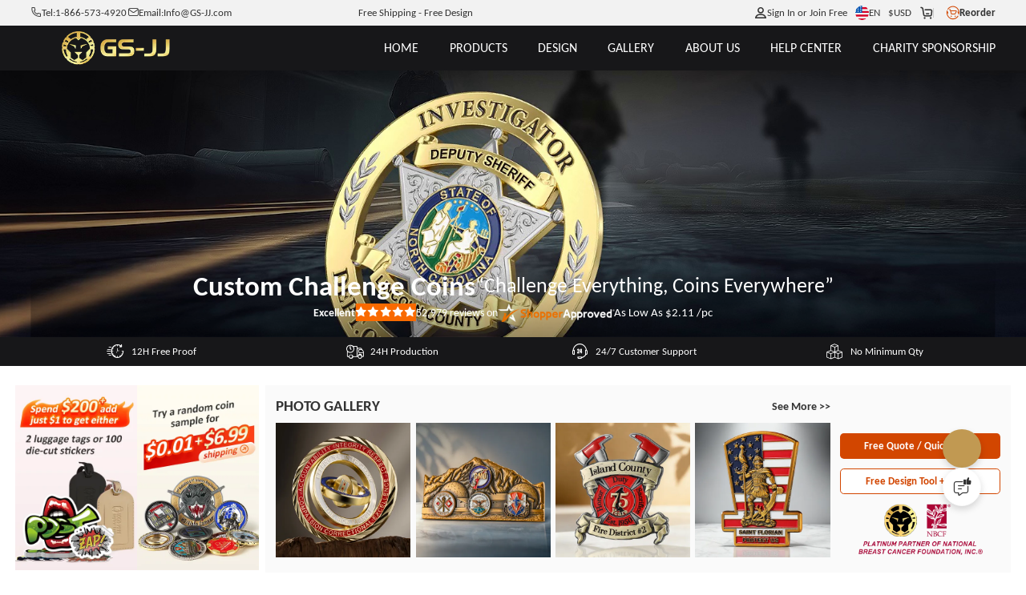

--- FILE ---
content_type: text/css
request_url: https://static-oss.gs-souvenir.com/web/20260124/iconFont_20260124nd2rCn.css
body_size: 9202
content:
@font-face{font-family:'modalicon';font-display:swap;src:url('https://static-oss.gs-souvenir.com/web/20260124/iconFont_20260124dcaQFf.woff2')
  format('woff2'),url('https://static-oss.gs-souvenir.com/web/20260124/iconFont_20260124bapXnH.woff')
  format('woff');}.modalicon{font-family:'modalicon' !important;font-size:16px;font-style:normal;-webkit-font-smoothing:antialiased;-moz-osx-font-smoothing:grayscale;}.icon-Frame21:before{content:'\ea15';}.icon-Frame31:before{content:'\ea16';}.icon-Frame41:before{content:'\ea19';}.icon-Frame6:before{content:'\ea1a';}.icon-youbian:before{content:'\ea14';}.icon-youbianicon:before{content:'\ea0f';}.icon-dizhiguanli:before{content:'\ea10';}.icon-Homehomepagemenu:before{content:'\ea11';}.icon-grzx-mr:before{content:'\ea12';}.icon-dianhua1:before{content:'\ea13';}.icon-Orders:before{content:'\ea0c';}.icon-Product:before{content:'\ea0d';}.icon-Shipping:before{content:'\ea0e';}.icon-Vector4:before{content:'\ea0b';}.icon-Frame5:before{content:'\ea0a';}.icon-jxs-dt:before{content:'\e61c';}.icon-jiantou:before{content:'\e634';}.icon-a-icon-dczhuanhuan:before{content:'\e6a2';}.icon-a-nave-ProductManagementzhuanhuan:before{content:'\e6a4';}.icon-a-lrgl-jt2zhuanhuan:before{content:'\e6b8';}.icon-a-lrgl-eyezhuanhuan:before{content:'\e6b1';}.icon-jxsht-ybp-wangluo:before{content:'\e658';}.icon-jxsht-ybp-lianjie:before{content:'\e657';}.icon-jxsht-ybp-bj:before{content:'\e654';}.icon-hxsht-xp-s:before{content:'\e674';}.icon-mima:before{content:'\e643';}.icon-jxsqt-coins-zy:before{content:'\e66c';}.icon-a-jxs-NoMinimumOrderQtyzhuanhuan:before{content:'\e6a8';}.icon-jxsqt-coins-jg:before{content:'\e65e';}.icon-jxsqt-coins-kf:before{content:'\e661';}.icon-a-Designforeveryone:before{content:'\e687';}.icon-jxsqt-coins-gz:before{content:'\e648';}.icon-a-EmailUs:before{content:'\e685';}.icon-a-Easyexperience:before{content:'\e686';}.icon-a-Ajust-rightselection:before{content:'\e633';}.icon-a-ContactUs:before{content:'\e682';}.icon-a-Aboutus1:before{content:'\e701';}.icon-a-Aboutus-5:before{content:'\e6ff';}.icon-a-Aboutus-3:before{content:'\e700';}.icon-a-Aboutus-14:before{content:'\e6fd';}.icon-a-Aboutus-16:before{content:'\e6fe';}.icon-a-Aboutus-9:before{content:'\e6fa';}.icon-a-Aboutus-10:before{content:'\e6fb';}.icon-a-Aboutus-2:before{content:'\e6fc';}.icon-a-Aboutus-6:before{content:'\e6f9';}.icon-a-Aboutus-15:before{content:'\e6f7';}.icon-a-Aboutus-13:before{content:'\e6f8';}.icon-a-Aboutus-12:before{content:'\e6f5';}.icon-a-Aboutus-11:before{content:'\e6f6';}.icon-a-Aboutus-17:before{content:'\e6f3';}.icon-a-Aboutus-4:before{content:'\e6f4';}.icon-a-Aboutus-18:before{content:'\e6f1';}.icon-a-Aboutus-8:before{content:'\e6f2';}.icon-a-Aboutus-7:before{content:'\e6f0';}.icon-a-icon-web1zhuanhuan:before{content:'\e70a';}.icon-a-uspp-sy-kjzhuanhuan:before{content:'\e71c';}.icon-a-icon-web6zhuanhuan:before{content:'\e708';}.icon-a-uspp-sy-kfzhuanhuan:before{content:'\e718';}.icon-a-uspp-sy-wzzhuanhuan:before{content:'\e71a';}.icon-a-uspp-sy-inzhuanhuan:before{content:'\e719';}.icon-a-uspp-sy-fzhuanhuan:before{content:'\e714';}.icon-a-uspp-sy-cilunzhuanhuan:before{content:'\e716';}.icon-a-uspp-sy-xjzhuanhuan:before{content:'\e711';}.icon-Vector2:before{content:'\ea08';}.icon-Vector3:before{content:'\ea09';}.icon-tips:before{content:'\ea07';}.icon-Quality:before{content:'\ea05';}.icon-Industry:before{content:'\ea06';}.icon-a-FREEShipping:before{content:'\ea04';}.icon-a-72H:before{content:'\ea01';}.icon-a-48H:before{content:'\ea02';}.icon-a-24h:before{content:'\ea03';}.icon-fankui1:before{content:'\ea00';}.icon-Frame4:before{content:'\e9ff';}.icon-fankui:before{content:'\e9fe';}.icon-Union:before{content:'\e9fd';}.icon-_:before{content:'\e9fc';}.icon-a-AboutCost:before{content:'\e9fa';}.icon-General:before{content:'\e9fb';}.icon-a-AboutDesign:before{content:'\e9f8';}.icon-a-AboutProcess:before{content:'\e9f9';}.icon-Budget-Friendly:before{content:'\e9f6';}.icon-a-NoMOQ:before{content:'\e9f7';}.icon-a-UnlimitedCreativity:before{content:'\e9e8';}.icon-a-InstantQuote:before{content:'\e9f0';}.icon-a-CoinConfigurator:before{content:'\e9f1';}.icon-a-EasytoUse:before{content:'\e9f2';}.icon-a-FullyPersonalised:before{content:'\e9f3';}.icon-a-BulkPricing:before{content:'\e9f4';}.icon-a-TransparentPricing:before{content:'\e9f5';}.icon-a-Real-TimePreview:before{content:'\e9e5';}.icon-wenjian:before{content:'\e9ba';}.icon-lishi:before{content:'\e9c2';}.icon-caiwu:before{content:'\e9b3';}.icon-yulan1:before{content:'\e9b8';}.icon-qiehuan1:before{content:'\e9b9';}.icon-shezhi1:before{content:'\e9b2';}.icon-chicun:before{content:'\e9a6';}.icon-a-Group2779:before{content:'\e8b2';}.icon-a-Group3187:before{content:'\e912';}.icon-a-huo1:before{content:'\e8b1';}.icon-Screenshot:before{content:'\e8b0';}.icon-Ai-color:before{content:'\e8ac';}.icon-Ai-bg:before{content:'\e8ad';}.icon-Ai-text:before{content:'\e8ae';}.icon-Ai-element:before{content:'\e8af';}.icon-icon-fad:before{content:'\e8ab';}.icon-icon-suox:before{content:'\e8aa';}.icon-muban:before{content:'\e8a7';}.icon-fangda6:before{content:'\e8a8';}.icon-suoxiao1:before{content:'\e8a9';}.icon-a-Emailzhuanhuan1:before{content:'\f678';}.icon-a-Facebookzhuanhuan:before{content:'\f67b';}.icon-tupianshangchuan2:before{content:'\e8a6';}.icon-tupianshangchuan:before{content:'\e8a4';}.icon-fanhui2:before{content:'\e8a3';}.icon-Frame3:before{content:'\e8a2';}.icon-icon-fz1:before{content:'\e89d';}.icon-icon-fzhuan2:before{content:'\e87e';}.icon-icon-fzhuan1:before{content:'\e89c';}.icon-daochu1:before{content:'\e95d';}.icon-Frame2:before{content:'\e9ab';}.icon-a-icon-emailzhuanhuan1:before{content:'\e9aa';}.icon-Frame1:before{content:'\e97a';}.icon-history:before{content:'\e979';}.icon-yundan:before{content:'\e971';}.icon-zujianku-anniuzu:before{content:'\e963';}.icon-button:before{content:'\e96a';}.icon-a-ziyuan520:before{content:'\e96b';}.icon-jiange:before{content:'\e96c';}.icon-Afterpay_logo:before{content:'\e960';}.icon-status:before{content:'\e95e';}.icon-a-giftvoucherzhuanhuan:before{content:'\e95f';}.icon-a-AIDesinger:before{content:'\e93a';}.icon-a-icon-Infozhuanhuan:before{content:'\e9bf';}.icon-a-icon-loginzhuanhuan:before{content:'\e9c0';}.icon-a-icon-Talkzhuanhuan:before{content:'\e9c1';}.icon-mouseL:before{content:'\e9c3';}.icon-xiazai2:before{content:'\e9c4';}.icon-a-icon-zsyzhuanhuan:before{content:'\e9c5';}.icon-draw:before{content:'\e9c6';}.icon-baocun:before{content:'\e9c7';}.icon-xuanzhuan1:before{content:'\e9c8';}.icon-shanchu11:before{content:'\e9c9';}.icon-fangda5:before{content:'\e9ca';}.icon-text:before{content:'\e9cb';}.icon-icon:before{content:'\e9cc';}.icon-shengcheng:before{content:'\e9cd';}.icon-xiazai11:before{content:'\e9ce';}.icon-xiangpi:before{content:'\e9cf';}.icon-qingchu:before{content:'\e9d0';}.icon-fenxiang1:before{content:'\e9d1';}.icon-chehui:before{content:'\e9d2';}.icon-bianji4:before{content:'\e9d3';}.icon-yidong:before{content:'\e9d4';}.icon-xuanzhong2:before{content:'\e9d5';}.icon-wodezuopin:before{content:'\e9d6';}.icon-fangda21:before{content:'\e9d7';}.icon-you:before{content:'\e9d8';}.icon-zuo:before{content:'\e9d9';}.icon-zuo1:before{content:'\e9da';}.icon-you1:before{content:'\e9db';}.icon-Return1:before{content:'\e9dc';}.icon-Return2:before{content:'\e9dd';}.icon-icon-reorder:before{content:'\e9de';}.icon-icon-rotation:before{content:'\e9df';}.icon-icon-curve:before{content:'\e9e0';}.icon-icon-front:before{content:'\e9e1';}.icon-icon-size:before{content:'\e9e2';}.icon-icon-font:before{content:'\e9e3';}.icon-icon-etext:before{content:'\e9e4';}.icon-Return21:before{content:'\e9e6';}.icon-Return11:before{content:'\e9e7';}.icon-Vector11:before{content:'\e9e9';}.icon-a:before{content:'\e9ea';}.icon-Flip:before{content:'\e9eb';}.icon-icon-return:before{content:'\e9ec';}.icon-icon-cancel:before{content:'\e9ed';}.icon-AIchuangzuo:before{content:'\e9ee';}.icon-icon-save:before{content:'\e9ef';}.icon-a-icon-cartzhuanhuan:before{content:'\e8e8';}.icon-a-icon-Uploadzhuanhuan:before{content:'\e8e9';}.icon-a-icon-chatzhuanhuan:before{content:'\e8ea';}.icon-a-icon-Artzhuanhuan:before{content:'\e8eb';}.icon-a-icon-Changezhuanhuan:before{content:'\e8ec';}.icon-a-icon-Designzhuanhuan:before{content:'\e8ed';}.icon-a-icon-jzhuanhuan:before{content:'\e8ee';}.icon-a-icon-j2zhuanhuan:before{content:'\e8ef';}.icon-a-icon-Layerszhuanhuan-01:before{content:'\e8f0';}.icon-a-icon-menuzhuanhuan:before{content:'\e8f1';}.icon-a-icon-Textzhuanhuan:before{content:'\e8f2';}.icon-a-icon-talkzhuanhuan:before{content:'\e8f3';}.icon-a-icon-Templateszhuanhuan:before{content:'\e8f4';}.icon-a-T-Honorzhuanhuan:before{content:'\e8f5';}.icon-a-T-Hockeyzhuanhuan:before{content:'\e8f6';}.icon-a-T-Littlezhuanhuan:before{content:'\e8f7';}.icon-a-T-Karatezhuanhuan:before{content:'\e8f8';}.icon-a-T-Medalszhuanhuan:before{content:'\e8f9';}.icon-a-T-Loopzhuanhuan:before{content:'\e8fa';}.icon-a-T-Pickleballzhuanhuan:before{content:'\e8fb';}.icon-a-icon-Copyzhuanhuan:before{content:'\e8fc';}.icon-a-T-Musiczhuanhuan:before{content:'\e8fd';}.icon-a-icon-centerzhuanhuan:before{content:'\e8fe';}.icon-a-icon-FlipVzhuanhuan:before{content:'\e900';}.icon-a-icon-Clearzhuanhuan:before{content:'\e901';}.icon-a-icon-Groupzhuanhuan:before{content:'\e902';}.icon-a-icon-Gridlineszhuanhuan:before{content:'\e903';}.icon-a-icon-Redozhuanhuan:before{content:'\e904';}.icon-a-T-Martialzhuanhuan:before{content:'\e905';}.icon-a-icon-Undozhuanhuan:before{content:'\e906';}.icon-a-icon-huihzhuanhuan:before{content:'\e907';}.icon-a-icon-Sharezhuanhuan:before{content:'\e908';}.icon-a-icon-Text2zhuanhuan:before{content:'\e909';}.icon-a-icon-layers2zhuanhuan:before{content:'\e90a';}.icon-a-T-Achieventzhuanhuan:before{content:'\e90b';}.icon-a-T-Awarenesszhuanhuan:before{content:'\e90c';}.icon-a-T-axzhuanhuan:before{content:'\e90d';}.icon-a-T-Autozhuanhuan:before{content:'\e90e';}.icon-a-T-Beautyzhuanhuan:before{content:'\e90f';}.icon-a-T-Bowlingzhuanhuan:before{content:'\e910';}.icon-a-T-Baseballzhuanhuan:before{content:'\e911';}.icon-a-T-Basketballzhuanhuan:before{content:'\e913';}.icon-a-T-Cricketzhuanhuan:before{content:'\e914';}.icon-a-T-Chesszhuanhuan:before{content:'\e915';}.icon-a-T-Chilizhuanhuan:before{content:'\e916';}.icon-a-T-Cookingzhuanhuan:before{content:'\e917';}.icon-a-T-Cyclingzhuanhuan:before{content:'\e918';}.icon-a-T-Crosszhuanhuan:before{content:'\e919';}.icon-a-T-editzhuanhuan:before{content:'\e91a';}.icon-a-T-Fishingzhuanhuan:before{content:'\e91b';}.icon-a-T-Fencingzhuanhuan:before{content:'\e91c';}.icon-a-T-Footballzhuanhuan:before{content:'\e91d';}.icon-a-T-Graduationzhuanhuan:before{content:'\e91e';}.icon-a-T-Fieldzhuanhuan:before{content:'\e920';}.icon-a-T-Funnyzhuanhuan:before{content:'\e921';}.icon-a-T-Dancezhuanhuan:before{content:'\e922';}.icon-a-T-Herozhuanhuan:before{content:'\e923';}.icon-a-T-Gymnasticzhuanhuan:before{content:'\e924';}.icon-a-T-Religiouszhuanhuan:before{content:'\e925';}.icon-a-T-Militaryzhuanhuan:before{content:'\e926';}.icon-a-T-Sportszhuanhuan:before{content:'\e927';}.icon-a-T-Pucbliczhuanhuan:before{content:'\e928';}.icon-a-icon-arrow2zhuanhuan:before{content:'\e929';}.icon-a-icon-bxzhuanhuan:before{content:'\e92a';}.icon-a-T-Plantszhuanhuan:before{content:'\e92b';}.icon-a-icon-arrow3zhuanhuan:before{content:'\e92c';}.icon-a-icon-eyezhuanhuan:before{content:'\e92d';}.icon-a-icon-addzhuanhuan:before{content:'\e92e';}.icon-a-icon-qxzhuanhuan:before{content:'\e92f';}.icon-a-icon-Mirrorzhuanhuan:before{content:'\e930';}.icon-a-icon-Bzhuanhuan:before{content:'\e931';}.icon-a-icon-ydzhuanhuan:before{content:'\e933';}.icon-a-icon-izhuanhuan:before{content:'\e934';}.icon-a-icon-fdzhuanhuan:before{content:'\e935';}.icon-a-icon-Groupzhuanhuan1:before{content:'\e936';}.icon-a-icon-Rotatezhuanhuan:before{content:'\e937';}.icon-a-icon-uzhuanhuan:before{content:'\e938';}.icon-a-T-Charityzhuanhuan:before{content:'\e939';}.icon-a-T-Animalzhuanhuan:before{content:'\e93b';}.icon-a-icon-Replacezhuanhuan:before{content:'\e93c';}.icon-a-icon-arrow1zhuanhuan:before{content:'\e93d';}.icon-a-icon-szhuanhuan:before{content:'\e93f';}.icon-a-icon-deletezhuanhuan:before{content:'\e940';}.icon-a-T-Flagzhuanhuan:before{content:'\e941';}.icon-a-T-Mapzhuanhuan:before{content:'\e942';}.icon-a-T-Commonzhuanhuan:before{content:'\e943';}.icon-a-T-Festivalzhuanhuan:before{content:'\e944';}.icon-a-T-Allzhuanhuan:before{content:'\e945';}.icon-a-T-Decorationzhuanhuan:before{content:'\e946';}.icon-a-T-Edgeszhuanhuan:before{content:'\e947';}.icon-a-T-Equipmentzhuanhuan:before{content:'\e948';}.icon-a-T-Toolszhuanhuan:before{content:'\e949';}.icon-a-T-Flagzhuanhuan1:before{content:'\e94a';}.icon-a-T-Eventszhuanhuan:before{content:'\e94b';}.icon-a-T-Landmarkzhuanhuan:before{content:'\e94c';}.icon-a-T-Safetyzhuanhuan:before{content:'\e94d';}.icon-a-T-Peoplezhuanhuan:before{content:'\e94e';}.icon-a-T-Schoolzhuanhuan:before{content:'\e94f';}.icon-a-T-NASAzhuanhuan:before{content:'\e950';}.icon-a-T-Militaryzhuanhuan1:before{content:'\e951';}.icon-a-T-Masoniczhuanhuan:before{content:'\e952';}.icon-eye-fill:before{content:'\e953';}.icon-no_eye:before{content:'\e954';}.icon-back2:before{content:'\e955';}.icon-plus:before{content:'\e956';}.icon-minus:before{content:'\e957';}.icon-view:before{content:'\e959';}.icon-unlock:before{content:'\e95a';}.icon-view_off:before{content:'\e95b';}.icon-lock:before{content:'\e95c';}.icon-menu1:before{content:'\e961';}.icon-email:before{content:'\e962';}.icon-facebook-f:before{content:'\e964';}.icon-google:before{content:'\ecb5';}.icon-love:before{content:'\e965';}.icon-a-icon-Downzhuanhuan:before{content:'\e966';}.icon-a-icon-upzhuanhuan:before{content:'\e967';}.icon-down:before{content:'\e968';}.icon-yes:before{content:'\e969';}.icon-sanjiao2:before{content:'\e96d';}.icon-sanjiao1:before{content:'\e96e';}.icon-touxiang1:before{content:'\e96f';}.icon-recent:before{content:'\e970';}.icon-Save:before{content:'\e972';}.icon-font-colors:before{content:'\e973';}.icon-a-icon-coins-backzhuanhuan:before{content:'\e974';}.icon-edit1:before{content:'\e975';}.icon-a-icon-gbzhuanhuan:before{content:'\e976';}.icon-sanjiao-gantanhao:before{content:'\e977';}.icon-act_fanhui:before{content:'\e978';}.icon-scifi:before{content:'\e97b';}.icon-avante:before{content:'\e97c';}.icon-typewriter:before{content:'\e97d';}.icon-waikiki:before{content:'\e97e';}.icon-rocket:before{content:'\e97f';}.icon-vintage:before{content:'\e980';}.icon-northshore:before{content:'\e981';}.icon-photogenic:before{content:'\e982';}.icon-austin:before{content:'\e983';}.icon-royalty:before{content:'\e984';}.icon-wildscript:before{content:'\e985';}.icon-alexa:before{content:'\e986';}.icon-signature:before{content:'\e987';}.icon-sorrento:before{content:'\e988';}.icon-bayview:before{content:'\e989';}.icon-amanda:before{content:'\e98a';}.icon-venetian:before{content:'\e98b';}.icon-chelsea:before{content:'\e98c';}.icon-buttercup:before{content:'\e98d';}.icon-freehand:before{content:'\e98e';}.icon-marquee:before{content:'\e98f';}.icon-neontrace:before{content:'\e990';}.icon-bellview:before{content:'\e991';}.icon-freespirit:before{content:'\e992';}.icon-neonlite:before{content:'\e993';}.icon-melbourne:before{content:'\e994';}.icon-nevada:before{content:'\e995';}.icon-amsterdam:before{content:'\e996';}.icon-barcelona:before{content:'\e997';}.icon-beachfront:before{content:'\e999';}.icon-lovenote:before{content:'\e99a';}.icon-classictype:before{content:'\e99b';}.icon-mayfair:before{content:'\e99c';}.icon-newcursive:before{content:'\e99d';}.icon-neonscript:before{content:'\e99e';}.icon-greenworld:before{content:'\e9a1';}.icon-loveneon:before{content:'\e9a2';}.icon-monaco:before{content:'\e9a3';}.icon-neotokyo:before{content:'\e9a4';}.icon-neonglow:before{content:'\e9a5';}.icon-touxiang11:before{content:'\e9a7';}.icon-wenhao4:before{content:'\e9a8';}.icon-close1:before{content:'\e9a9';}.icon-jinzhi:before{content:'\e9ac';}.icon-jinzhi-copy:before{content:'\ecb6';}.icon-a-icon-A-rightzhuanhuan:before{content:'\e9ad';}.icon-a-icon-A-centerzhuanhuan:before{content:'\e9ae';}.icon-a-icon-A-leftzhuanhuan:before{content:'\e9af';}.icon-a-icon-A-Uzhuanhuan:before{content:'\e9b0';}.icon-google-sans:before{content:'\e9b1';}.icon-a-icon-telzhuanhuan:before{content:'\e9b4';}.icon-caijian:before{content:'\e9b5';}.icon-guanbi1:before{content:'\e9b6';}.icon-a-icon-keyzhuanhuan:before{content:'\e9b7';}.icon-a-icon-tuitzhuanhuan:before{content:'\e9bb';}.icon-a-icon-emailzhuanhuan:before{content:'\e9bc';}.icon-a-icon-printzhuanhuan:before{content:'\e9bd';}.icon-a-icon-facebookzhuanhuan:before{content:'\e9be';}.icon-kaiguan-guan:before{content:'\e8e6';}.icon-kaiguan-kai:before{content:'\e8e7';}.icon-a-Noinformationzhuanhuan:before{content:'\e8e5';}.icon-save:before{content:'\e8e4';}.icon-icon-password:before{content:'\e8e3';}.icon-a-Deliveredzhuanhuan:before{content:'\e8de';}.icon-a-InTransitzhuanhuan:before{content:'\e8df';}.icon-a-AwaitingPaymentzhuanhuan:before{content:'\e8e0';}.icon-a-icon-AllOrders:before{content:'\e8e1';}.icon-a-icon-AwaitingShipping:before{content:'\e8e2';}.icon-a-icon-newzhuanhuan:before{content:'\e8dd';}.icon-a-MyCouponszhuanhuan:before{content:'\e8d7';}.icon-a-MyFavoritezhuanhuan:before{content:'\e8d8';}.icon-a-ReferralProgramzhuanhuan:before{content:'\e8d9';}.icon-a-PointsCenterzhuanhuan:before{content:'\e8da';}.icon-a-MyDesignzhuanhuan:before{content:'\e8db';}.icon-a-icon-BasicInformation:before{content:'\e8dc';}.icon-Frame:before{content:'\e8d6';}.icon-fayoujian:before{content:'\e8d4';}.icon-fanye:before{content:'\e8d5';}.icon-yulan:before{content:'\e8ce';}.icon-tiaozhuan:before{content:'\e8cf';}.icon-mulu:before{content:'\e8d0';}.icon-zuihouyiye:before{content:'\e8d1';}.icon-gengduomulu:before{content:'\e8d2';}.icon-fenxiang:before{content:'\e8d3';}.icon-shan:before{content:'\e8cc';}.icon-lianjie:before{content:'\e8cd';}.icon-Vector1:before{content:'\e8cb';}.icon-xiazai1:before{content:'\e8c8';}.icon-celan:before{content:'\e8c9';}.icon-yinyong:before{content:'\e8ca';}.icon-fuzhi2:before{content:'\e8c5';}.icon-a-PromptThesaurus:before{content:'\e8c6';}.icon-zaici:before{content:'\e8c7';}.icon-caina:before{content:'\e8c4';}.icon-a-On-TimeDelivery1:before{content:'\e8c0';}.icon-a-QualityAssurance1:before{content:'\e8c1';}.icon-a-FactoryDirect1:before{content:'\e8c2';}.icon-a-NoMinimumQty2:before{content:'\e8c3';}.icon-a-discord-icon-svgrepo-com1:before{content:'\e8bf';}.icon-shipin:before{content:'\e998';}.icon-a-OFF:before{content:'\e8be';}.icon-huifu:before{content:'\e8bb';}.icon-huishouzhan:before{content:'\e8bc';}.icon-chedishanchu:before{content:'\e8bd';}.icon-a-On-TimeDelivery:before{content:'\e8a5';}.icon-a-24HProduction:before{content:'\e8b7';}.icon-a-24HFreeProof:before{content:'\e8b8';}.icon-a-247CustomerSupport:before{content:'\e8b9';}.icon-a-NoMinimumQty1:before{content:'\e8ba';}.icon-shezhi:before{content:'\e8b6';}.icon-butongguo:before{content:'\e8b4';}.icon-tongguo:before{content:'\e8b5';}.icon-jinxingzhong:before{content:'\e8b3';}.icon-chakan:before{content:'\e89e';}.icon-fujian:before{content:'\e89f';}.icon-xiazai:before{content:'\e8a0';}.icon-bianji3:before{content:'\e8a1';}.icon-fenzu:before{content:'\e897';}.icon-shanchu4:before{content:'\e898';}.icon-gongshi:before{content:'\e899';}.icon-zirenwu:before{content:'\e89a';}.icon-bianji2:before{content:'\e89b';}.icon-shaixuan1:before{content:'\e896';}.icon-Star1:before{content:'\e895';}.icon-a-HeartB1:before{content:'\e892';}.icon-a-HeartA1:before{content:'\e893';}.icon-Crown1:before{content:'\e894';}.icon-Moon1:before{content:'\e891';}.icon-sp:before{content:'\e890';}.icon-Star:before{content:'\e88d';}.icon-a-HeartA:before{content:'\e88e';}.icon-a-HeartB:before{content:'\e88f';}.icon-Moon:before{content:'\e88b';}.icon-Crown:before{content:'\e88c';}.icon-Icon:before{content:'\e88a';}.icon-a-Vector1:before{content:'\e889';}.icon-a-FreeQuote:before{content:'\e888';}.icon-a-FreeDesignQuote:before{content:'\e887';}.icon-discount30:before{content:'\e881';}.icon-discount40:before{content:'\e882';}.icon-discount10:before{content:'\e884';}.icon-discount20:before{content:'\e885';}.icon-discount25:before{content:'\e886';}.icon-discount15:before{content:'\e87f';}.icon-discount35:before{content:'\e880';}.icon-discount5:before{content:'\e87d';}.icon-a-Group35261:before{content:'\e87a';}.icon-close:before{content:'\e87c';}.icon-fast21:before{content:'\e87b';}.icon-a-Towardstheright:before{content:'\e878';}.icon-advantage:before{content:'\e879';}.icon-a-kuaisufahuo1:before{content:'\e877';}.icon-a-guanghua1:before{content:'\e874';}.icon-a-zuanshi1:before{content:'\e875';}.icon-a-gexingdingzhi11:before{content:'\e876';}.icon-Vector-edit:before{content:'\e86f';}.icon-Font:before{content:'\e870';}.icon-Vector:before{content:'\e871';}.icon-Colors:before{content:'\e872';}.icon-Theme:before{content:'\e873';}.icon-Vector-del:before{content:'\e86c';}.icon-backward:before{content:'\e86e';}.icon-feiji:before{content:'\e86d';}.icon-a-chahao6:before{content:'\e86b';}.icon-ziyuanzhongxin:before{content:'\e865';}.icon-yangpinjiaji:before{content:'\e866';}.icon-chaxun:before{content:'\e867';}.icon-zhaopianbianji:before{content:'\e868';}.icon-changjiazhixiao:before{content:'\e869';}.icon-zhixiaodingdan:before{content:'\e86a';}.icon-Orna3:before{content:'\e864';}.icon-Orna2:before{content:'\e863';}.icon-Orna41:before{content:'\e862';}.icon-Orna1:before{content:'\e860';}.icon-Orna4:before{content:'\e861';}.icon-icon-text:before{content:'\e85d';}.icon-icon-upload2:before{content:'\e85e';}.icon-icon-upload:before{content:'\e85f';}.icon-jiantou21:before{content:'\e858';}.icon-jiantou11:before{content:'\e852';}.icon-a-zuohua1:before{content:'\e851';}.icon-right-01:before{content:'\e841';}.icon-left-01:before{content:'\e850';}.icon-tishi1:before{content:'\e836';}.icon-24gf-bubbleDots:before{content:'\e958';}.icon-24gl-bubbleDots2:before{content:'\e93e';}.icon-jiantou6:before{content:'\e813';}.icon-riqi1:before{content:'\e812';}.icon-a-icon-threeline:before{content:'\e800';}.icon-a-icon-twoline:before{content:'\e80b';}.icon-a-icon-oneline:before{content:'\e811';}.icon-xialasanjiaojiantou:before{content:'\e7fd';}.icon-Download:before{content:'\e7fb';}.icon-Imprint:before{content:'\e7fc';}.icon-AK-MN_jisuanqi_fill:before{content:'\e712';}.icon-icon-xiugaijiage:before{content:'\e7c1';}.icon-buzhou:before{content:'\e70e';}.icon-shouji1:before{content:'\e7fa';}.icon-a-Rectangle34626599Stroke:before{content:'\e7f7';}.icon-a-bianji4:before{content:'\e85b';}.icon-a-fanhui1:before{content:'\e85c';}.icon-a-youhua2:before{content:'\e857';}.icon-a-Shoppingcart:before{content:'\e859';}.icon-a-Login1:before{content:'\e85a';}.icon-baojiaxiaoji:before{content:'\e854';}.icon-dayin:before{content:'\e855';}.icon-a-bianji5:before{content:'\e856';}.icon-quxiaodingyue:before{content:'\e853';}.icon-duanxintongzhi-weiqianyue:before{content:'\e84e';}.icon-daohang:before{content:'\e84f';}.icon-padding:before{content:'\e84d';}.icon-a-FreeArtwork-copy:before{content:'\f67c';}.icon-baojiagongju:before{content:'\e848';}.icon-xuanzhong1:before{content:'\e849';}.icon-a-DownloadHi-ResImage:before{content:'\e84a';}.icon-a-AddtoCompare:before{content:'\e84b';}.icon-a-FreeArtwork:before{content:'\e84c';}.icon-wenhao2:before{content:'\e83f';}.icon-a-OrderSample:before{content:'\e840';}.icon-a-fuzhi1:before{content:'\e842';}.icon-mulu-xianxingicon:before{content:'\e843';}.icon-a-SatisfactionGuarantee:before{content:'\e844';}.icon-a-AddtoList:before{content:'\e845';}.icon-form:before{content:'\e846';}.icon-fuzhi1:before{content:'\e847';}.icon-a-LowCost:before{content:'\e837';}.icon-tianjiaqingdan:before{content:'\e838';}.icon-youjian:before{content:'\e839';}.icon-a-FreeShipping4:before{content:'\e83a';}.icon-fangda4:before{content:'\e83b';}.icon-Catalogs:before{content:'\e83c';}.icon-a-FastTurnaround:before{content:'\e83d';}.icon-xiazaibiaodan:before{content:'\e83e';}.icon-fangzi1:before{content:'\e835';}.icon-fangzi:before{content:'\e8ff';}.icon-Return:before{content:'\e834';}.icon-T-up:before{content:'\e833';}.icon-D-left:before{content:'\e829';}.icon-Edit-color:before{content:'\e82a';}.icon-A-center:before{content:'\e82d';}.icon-D-center:before{content:'\e82e';}.icon-D-right:before{content:'\e82f';}.icon-A-left:before{content:'\e830';}.icon-A-right:before{content:'\e831';}.icon-T-right:before{content:'\e832';}.icon-T-left:before{content:'\e827';}.icon-T-down:before{content:'\e828';}.icon-aixin:before{content:'\e826';}.icon-kefu1:before{content:'\e823';}.icon-bangongshijian:before{content:'\e824';}.icon-dizhi2:before{content:'\e825';}.icon-jiantou5:before{content:'\e822';}.icon-jiantou4:before{content:'\e821';}.icon-NEW:before{content:'\e820';}.icon-dizhi1:before{content:'\e81e';}.icon-kefu:before{content:'\e81f';}.icon-shouji:before{content:'\e81c';}.icon-shijian:before{content:'\e81d';}.icon-top:before{content:'\e81b';}.icon-keychains:before{content:'\e715';}.icon-laba:before{content:'\e710';}.icon-arrow-down:before{content:'\e70f';}.icon-undo-full:before{content:'\ea17';}.icon-reply-full:before{content:'\ea18';}.icon-xiayige:before{content:'\e81a';}.icon-shangyige:before{content:'\e819';}.icon-fangda3:before{content:'\e818';}.icon-Neon1:before{content:'\e817';}.icon-Neon3:before{content:'\e810';}.icon-Neon5:before{content:'\e814';}.icon-Neon4:before{content:'\e815';}.icon-Neon2:before{content:'\e816';}.icon-suoxiao:before{content:'\e80e';}.icon-fangda2:before{content:'\e80f';}.icon-preview:before{content:'\e80d';}.icon-Delivery1:before{content:'\e80c';}.icon-Service1:before{content:'\e801';}.icon-High-Quality1:before{content:'\e80a';}.icon-pa-Eait:before{content:'\e7ff';}.icon-tijiaochenggong:before{content:'\e7fe';}.icon-icon-freeship:before{content:'\e807';}.icon-icon-freeart:before{content:'\e808';}.icon-icon-qty:before{content:'\e809';}.icon-shuangcengjiantou-shang:before{content:'\e99f';}.icon-shuangcengjiantou-xia:before{content:'\e9a0';}.icon-a-icon-gsgb2zhuanhuan:before{content:'\e802';}.icon-a-icon-gsgb1zhuanhuan:before{content:'\e803';}.icon-a-icon-gsgb4zhuanhuan:before{content:'\e804';}.icon-a-icon-gsgb3zhuanhuan:before{content:'\e805';}.icon-a-icon-gsgb5zhuanhuan:before{content:'\e806';}.icon-jinggao1:before{content:'\e7f9';}.icon-tiktok:before{content:'\e7f8';}.icon-bianji1:before{content:'\e7f6';}.icon-shanchu3:before{content:'\e7f5';}.icon-daoru:before{content:'\e7e8';}.icon-daochu:before{content:'\e7f4';}.icon-saomiao1:before{content:'\e7f3';}.icon-saomiao:before{content:'\e7f2';}.icon-a-icon-arrow-rightzhuanhuan:before{content:'\e7f1';}.icon-riqi:before{content:'\e7f0';}.icon-guanbi:before{content:'\e7ef';}.icon-sousuo1:before{content:'\e7ec';}.icon-tianjia:before{content:'\e7ed';}.icon-fanhui1:before{content:'\e7ee';}.icon-shangsheng:before{content:'\e7e7';}.icon-tishi:before{content:'\e7e9';}.icon-xiajiang:before{content:'\e7ea';}.icon-chongzhi:before{content:'\e7eb';}.icon-jiantou-morenxiaoguo:before{content:'\e7e6';}.icon-grzx:before{content:'\e7e5';}.icon-a-icon-serverzhuanhuan:before{content:'\e7e4';}.icon-a-3D-01:before{content:'\e7e3';}.icon-SmootherAndSoft:before{content:'\e7e0';}.icon-RichColors:before{content:'\e7e1';}.icon-quality:before{content:'\e7e2';}.icon-Woven:before{content:'\e7db';}.icon-washing:before{content:'\e7dc';}.icon-two-dimension:before{content:'\e7dd';}.icon-three-dimension:before{content:'\e7de';}.icon-ThinThread:before{content:'\e7df';}.icon-durable:before{content:'\e7d9';}.icon-AnyShape:before{content:'\e7da';}.icon-AnyFabrics:before{content:'\e7d8';}.icon-dianji:before{content:'\e7d7';}.icon-Events:before{content:'\e7d3';}.icon-Fundraising:before{content:'\e7d4';}.icon-Marketing:before{content:'\e7d5';}.icon-Education:before{content:'\e7d6';}.icon-Reunion:before{content:'\e7cd';}.icon-Memorabilia:before{content:'\e7ce';}.icon-Corporate:before{content:'\e7cf';}.icon-a-TradeShows:before{content:'\e7d0';}.icon-Rewards:before{content:'\e7d1';}.icon-Personalization:before{content:'\e7d2';}.icon-a-TeamSpirit:before{content:'\e7cc';}.icon-gouxuan:before{content:'\e7ca';}.icon-cha:before{content:'\e7cb';}.icon-jinggao:before{content:'\e7c9';}.icon-shangchuan1:before{content:'\e7c8';}.icon-biyan:before{content:'\e7c6';}.icon-zhengyan:before{content:'\e7c7';}.icon-xuanze_xuanzhong:before{content:'\e7c5';}.icon-dengluchenggong:before{content:'\e7c4';}.icon-zuojiantou1:before{content:'\e7c3';}.icon-youjiantou1:before{content:'\e7c2';}.icon-lishijilu:before{content:'\e7c0';}.icon-zhongguofengbiankuang:before{content:'\e7bc';}.icon-xiajiantou:before{content:'\e7bd';}.icon-shangjiantou:before{content:'\e7be';}.icon-youjiantou:before{content:'\e7bf';}.icon-zuojiantou:before{content:'\e773';}.icon-chayebiaoti:before{content:'\e796';}.icon-xihuan-fang-F:before{content:'\e7b1';}.icon-dadianhua:before{content:'\e7ba';}.icon-dizhi:before{content:'\e7bb';}.icon-a-icon-dhzhuanhuan:before{content:'\e70c';}.icon-a-icon-xxzhuanhuan:before{content:'\e766';}.icon-a-icon-xbzhuanhuan:before{content:'\e767';}.icon-a-icon-yjzhuanhuan:before{content:'\e770';}.icon-icon-drugs:before{content:'\e731';}.icon-icon-cancer:before{content:'\e732';}.icon-icon-autism:before{content:'\e752';}.icon-icon-dog:before{content:'\e754';}.icon-icon-police:before{content:'\e763';}.icon-a-MoreThan1001:before{content:'\e717';}.icon-a-Settimerswitch1:before{content:'\e71b';}.icon-a-MicrophoneMode1:before{content:'\e71f';}.icon-a-16millioncolors1:before{content:'\e721';}.icon-a-MusicMode1:before{content:'\e72c';}.icon-check:before{content:'\e82c';}.icon-edit--fill:before{content:'\e743';}.icon-shangchuan:before{content:'\e764';}.icon-shanchu2:before{content:'\e72e';}.icon-wenhao3:before{content:'\e728';}.icon-wenhao1:before{content:'\e727';}.icon-wenhao:before{content:'\e91f';}.icon-expand:before{content:'\e70d';}.icon-jingshi:before{content:'\e709';}.icon-Left:before{content:'\e6a9';}.icon-Right:before{content:'\e6d9';}.icon-xialajiantou-copy:before{content:'\ebb4';}.icon-xialajiantou:before{content:'\e6cf';}.icon-a-3D:before{content:'\e66a';}.icon-fuzhi:before{content:'\e6ce';}.icon-Popularization:before{content:'\e675';}.icon-Formation:before{content:'\e683';}.icon-Emergence:before{content:'\e6a7';}.icon-Germination:before{content:'\e6ad';}.icon-Development:before{content:'\e6cb';}.icon-Prosperity:before{content:'\e6cd';}.icon-chayin:before{content:'\e672';}.icon-a-FreeShipping3:before{content:'\e617';}.icon-a-PriceGuarantee:before{content:'\e618';}.icon-a-QualityAssurance:before{content:'\e619';}.icon-a-BestAfterSalesService:before{content:'\e647';}.icon-fanhui:before{content:'\e6ca';}.icon-a-FastFreeShipping:before{content:'\e6c4';}.icon-a-3-YearWarranty:before{content:'\e6c5';}.icon-a-LowEnergyHighBrightness:before{content:'\e6b4';}.icon-Hand-made:before{content:'\e6b7';}.icon-a-EasytoInstall:before{content:'\e6ba';}.icon-a-FactoryPricePremiumQuality:before{content:'\e6c1';}.icon-xuanzhong:before{content:'\e6b2';}.icon-gouwuche2:before{content:'\e67e';}.icon-sousuo:before{content:'\e68a';}.icon-huobi:before{content:'\e68d';}.icon-duanxin:before{content:'\e698';}.icon-pinterest:before{content:'\e6a1';}.icon-denglu:before{content:'\e6aa';}.icon-instagram:before{content:'\e6ab';}.icon-tuite:before{content:'\e628';}.icon-jiahao:before{content:'\e644';}.icon-xingxing:before{content:'\e660';}.icon-weishoucang:before{content:'\e669';}.icon-youguan:before{content:'\e679';}.icon-shaixuan:before{content:'\e67b';}.icon-weixuanzhongdibiao:before{content:'\e614';}.icon-jiantou3:before{content:'\e61a';}.icon-facebook:before{content:'\e622';}.icon-dianhua:before{content:'\e625';}.icon-phone:before{content:'\e621';}.icon-shanchu1:before{content:'\e750';}.icon-16visual_01:before{content:'\e632';}.icon-icon_px:before{content:'\e705';}.icon-icon_up:before{content:'\e702';}.icon-icon_down:before{content:'\e6e6';}.icon-a-icon-checkzhuanhuan:before{content:'\e7b8';}.icon-ENG:before{content:'\e612';}.icon-icons8-vine:before{content:'\e60e';}.icon-icons8-vimeo:before{content:'\e60f';}.icon-icons8-xing:before{content:'\e60d';}.icon-icons8-youtube:before{content:'\e610';}.icon-icons8-tumblr:before{content:'\e60c';}.icon-icons8-pinterest:before{content:'\e60b';}.icon-shuzhuangtu:before{content:'\eb2c';}.icon-shuzhuangtu_o:before{content:'\ebb3';}.icon-unfolded-s:before{content:'\e629';}.icon-zhankai:before{content:'\e7b9';}.icon-hanbaobao:before{content:'\e624';}.icon-shixinyingyong:before{content:'\e627';}.icon-a-6huise:before{content:'\e7b5';}.icon-a-3huise:before{content:'\e7b6';}.icon-a-4huise:before{content:'\e7b7';}.icon-a-icon-FreeFastShippingzhuanhuan:before{content:'\e7b2';}.icon-a-icon-100EcoFriendlyzhuanhuan:before{content:'\e7b3';}.icon-a-icon-FullWarrantyzhuanhuan:before{content:'\e7b4';}.icon-zhuanwan:before{content:'\e623';}.icon-huoyan:before{content:'\e7b0';}.icon-a-FreeShipping2:before{content:'\e7ae';}.icon-World-Class:before{content:'\e7af';}.icon-a-zhiding1:before{content:'\e620';}.icon-huabanfuben:before{content:'\e7ad';}.icon-icon_Preview:before{content:'\e7ac';}.icon-zhuijia:before{content:'\e7ab';}.icon-star1:before{content:'\e616';}.icon-sheji:before{content:'\e7aa';}.icon-a-icon-Eco-Friendlyzhuanhuan:before{content:'\e7a4';}.icon-a-icon-LEDNeoninmulti-coloredzhuanhuan:before{content:'\e7a5';}.icon-a-icon-FreeDeliveryzhuanhuan:before{content:'\e7a6';}.icon-a-icon-InstallationOptionszhuanhuan:before{content:'\e7a7';}.icon-a-icon-UnbeatableWarrantyzhuanhuan:before{content:'\e7a8';}.icon-a-icon-QualityMaterialsComponentszhuanhuan:before{content:'\e7a9';}.icon-star:before{content:'\e82b';}.icon-fhzhuanhuan:before{content:'\e7a2';}.icon-earth-Fill:before{content:'\e7a3';}.icon-a-FreeShipping1:before{content:'\e79b';}.icon-a-LifetimeCustomerSupport:before{content:'\e79c';}.icon-a-Hassle-FreeWarranty:before{content:'\e79d';}.icon-a-30-DayMoney-BackGuarantee:before{content:'\e79e';}.icon-USA:before{content:'\e79f';}.icon-a-WebsiteLiveChat:before{content:'\e7a0';}.icon-youxiang:before{content:'\e7a1';}.icon-a-CompleteCustomization:before{content:'\e797';}.icon-a-ExcellentCommunication:before{content:'\e798';}.icon-a-FullSpectrumPrinting:before{content:'\e799';}.icon-a-FastTurnaroundTime:before{content:'\e79a';}.icon-Abundant:before{content:'\e791';}.icon-a-Freecarbon:before{content:'\e792';}.icon-Free:before{content:'\e793';}.icon-a-Stayontopof:before{content:'\e794';}.icon-gouwuche1:before{content:'\e795';}.icon-drag_indicator_black_24dp:before{content:'\e932';}.icon-back1:before{content:'\e615';}.icon-fangdajing1-mianxing:before{content:'\e790';}.icon-NoMinimumQty:before{content:'\e54b';}.icon-FactoryDirect:before{content:'\e54c';}.icon-FreeShipping:before{content:'\e54d';}.icon-FreeArt:before{content:'\e54e';}.icon-menu:before{content:'\e613';}.icon-cart-fill:before{content:'\eb86';}.icon-a-Avarietyoffinishesavailable:before{content:'\e78c';}.icon-a-Quickproduction:before{content:'\e78d';}.icon-a-Suitableforanyshapes:before{content:'\e78e';}.icon-a-Intricatedetail:before{content:'\e78f';}.icon-a-NoMinimumQty:before{content:'\e788';}.icon-a-FreeArt:before{content:'\e789';}.icon-a-FreeShipping:before{content:'\e78a';}.icon-a-FactoryDirect:before{content:'\e78b';}.icon-a-icon-bdzzhuanhuan:before{content:'\e787';}.icon-Youtube-fill:before{content:'\e883';}.icon-zhifeiji:before{content:'\e786';}.icon-a-RaiseYourBrand:before{content:'\e77d';}.icon-a-MendingYour:before{content:'\e784';}.icon-a-ShowYour:before{content:'\e785';}.icon-jiantou1:before{content:'\e77c';}.icon-qiehuan:before{content:'\e77e';}.icon-jiantou2:before{content:'\e77f';}.icon-qiehuan2:before{content:'\e781';}.icon-gouwuche:before{content:'\e782';}.icon-touxiang:before{content:'\e783';}.icon-cc-yes-crude:before{content:'\e77b';}.icon-BPS-EUR:before{content:'\e778';}.icon-BPS-AUD:before{content:'\e779';}.icon-bps-cad:before{content:'\e77a';}.icon-icon_color:before{content:'\e776';}.icon-icon_Upload:before{content:'\e777';}.icon-type2:before{content:'\e761';}.icon-type3:before{content:'\e774';}.icon-type1:before{content:'\e775';}.icon-bps-sjwode:before{content:'\e771';}.icon-bps-sjgwcc:before{content:'\e772';}.icon-bps-guanbi:before{content:'\e74c';}.icon-bps-bandingzhi:before{content:'\e751';}.icon-bps-f:before{content:'\e753';}.icon-bps-dlf:before{content:'\e755';}.icon-bps-sanjiao:before{content:'\e756';}.icon-bps-gouwuche:before{content:'\e757';}.icon-bps-huaban:before{content:'\e758';}.icon-bps-xiaonian:before{content:'\e759';}.icon-bps-xiaozhankai:before{content:'\e75e';}.icon-bps-MyOrder:before{content:'\e75f';}.icon-bps-MyAddress:before{content:'\e760';}.icon-bps-guojia:before{content:'\e762';}.icon-bps-niao:before{content:'\e765';}.icon-bps-zhengyan:before{content:'\e768';}.icon-bps-shouye:before{content:'\e769';}.icon-bps-in:before{content:'\e76a';}.icon-bps-quandingzhi:before{content:'\e76b';}.icon-bps-zhuyedl:before{content:'\e76c';}.icon-bps-ytb:before{content:'\e76d';}.icon-bps-xiangji:before{content:'\e76e';}.icon-bps-MyProfile:before{content:'\e76f';}.icon-a-icon-hat-lmprintzhuanhuan:before{content:'\e74b';}.icon-a-icon-hat-blankzhuanhuan:before{content:'\e74f';}.icon-icon-dzlj-th:before{content:'\e74d';}.icon-a-icon-dzlj-addzhuanhuan:before{content:'\e74a';}.icon-a-icon-dzlj-add2zhuanhuan:before{content:'\e74e';}.icon-a-icon-dzlj-delzhuanhuan:before{content:'\e780';}.icon-icons8-facebook:before{content:'\e602';}.icon-icons8-flickr:before{content:'\e603';}.icon-icons8-behance:before{content:'\e604';}.icon-icons8-dribbble:before{content:'\e605';}.icon-icons8-discord:before{content:'\e606';}.icon-icons8-instagram:before{content:'\e607';}.icon-icons8-linkedin:before{content:'\e608';}.icon-icons8-tiktok:before{content:'\e609';}.icon-icons8-reddit:before{content:'\e60a';}.icon-a-FreeProofArt-3:before{content:'\e75a';}.icon-a-FreeOnlineQuote-3:before{content:'\e75b';}.icon-a-FreeShipping-3:before{content:'\e75c';}.icon-a-HugeRange-3:before{content:'\e75d';}.icon-a-icon-center-o2ozhuanhuan:before{content:'\e747';}.icon-a-icon-menu:before{content:'\e748';}.icon-a-icon-cart-o2ozhuanhuan:before{content:'\e749';}.icon-shanchu:before{content:'\e746';}.icon-back:before{content:'\e73e';}.icon-xuanzhuan:before{content:'\e73f';}.icon-bianji:before{content:'\e740';}.icon-a-AddDecoration:before{content:'\e741';}.icon-fangda1:before{content:'\e742';}.icon-a-Blank-NoImprint:before{content:'\e744';}.icon-a-ChangeLogo:before{content:'\e745';}.icon-a-icon-Editzhuanhuan:before{content:'\e73c';}.icon-a-icon-Historyzhuanhuan:before{content:'\e73d';}.icon-xinxin:before{content:'\e73b';}.icon-a-HideFilters:before{content:'\e73a';}.icon-F:before{content:'\e730';}.icon-DESIGN:before{content:'\e733';}.icon-fangda:before{content:'\e734';}.icon-m:before{content:'\e736';}.icon-Ins:before{content:'\e737';}.icon-T:before{content:'\e738';}.icon-shoucang:before{content:'\e739';}.icon-a-uspp-sy-pinzhuanhuan:before{content:'\e723';}.icon-a-uspp-sy-tbzhuanhuan:before{content:'\e725';}.icon-a-jxsqd-nhd-czzhuanhuan:before{content:'\e71e';}.icon-a-jxsqd-nhd-sdzhuanhuan:before{content:'\e720';}.icon-jxsqd-nhd-sz:before{content:'\e722';}.icon-a-jxsqd-sj-zyzhuanhuan:before{content:'\e72d';}.icon-a-jxsqd-sj-flzhuanhuan:before{content:'\e72f';}.icon-a-jxsqd-sj-auzhuanhuan:before{content:'\e735';}.icon-a-fd-mb-signinzhuanhuan:before{content:'\e724';}.icon-a-fd-mb-pzhuanhuan:before{content:'\e726';}.icon-a-fd-mb-zyzhuanhuan:before{content:'\e729';}.icon-a-fd-mb-czhuanhuan:before{content:'\e72a';}.icon-a-fd-mb-cartzhuanhuan:before{content:'\e72b';}.icon-a-uspp-sousuozhuanhuan:before{content:'\e713';}.icon-a-uspp-tc-gbzhuanhuan:before{content:'\e71d';}.icon-a-icon-nave1zhuanhuan:before{content:'\e70b';}.icon-a-icon-web3zhuanhuan:before{content:'\e707';}.icon-jxsht-ybp-fx:before{content:'\e703';}.icon-jxsht-ybp-qb:before{content:'\e704';}.icon-jxsht-ybp-wl:before{content:'\e706';}.icon-jxsqt-cpy-sjfw:before{content:'\e688';}.icon-jxsqt-cpy-sq:before{content:'\e68b';}.icon-jxsqt-cpy-ys:before{content:'\e68c';}.icon-jxsqt-cpy-aq:before{content:'\e68e';}.icon-jxsqt-cpy-sc:before{content:'\e68f';}.icon-jxsqt-cpy-zs:before{content:'\e690';}.icon-jxsqt-cpy-zqdxz:before{content:'\e691';}.icon-jxsqt-cpy-yd:before{content:'\e694';}.icon-jxsqt-cpy-jgpy:before{content:'\e695';}.icon-jxsqt-cpy-sj:before{content:'\e696';}.icon-jxsqt-cpy-ddqd:before{content:'\e699';}.icon-jxsqt-cpy-gwc:before{content:'\e6be';}.icon-jxsqt-cpy-jx:before{content:'\e6c6';}.icon-jxsqt-cpy-tx:before{content:'\e6c7';}.icon-jxsqt-cpy-zlbz:before{content:'\e6c8';}.icon-jxsqt-cpy-pt:before{content:'\e6d0';}.icon-jxsqt-cpy-bdsj:before{content:'\e6e7';}.icon-jxsqt-cpy-yf:before{content:'\e6e8';}.icon-jxsqt-cpy-dp:before{content:'\e6e9';}.icon-jxsqt-cpy-qddtd:before{content:'\e6ea';}.icon-jxsqt-cpy-lw:before{content:'\e6eb';}.icon-jxsqt-cpy-kszz:before{content:'\e6ec';}.icon-jxsqt-cpy-dzcpxz:before{content:'\e6ed';}.icon-jxsqt-cpy-hylx:before{content:'\e6ee';}.icon-jxsqt-cpy-kftd:before{content:'\e6ef';}.icon-zdym-aq:before{content:'\e670';}.icon-zdym-hb:before{content:'\e676';}.icon-zdym-xz:before{content:'\e678';}.icon-zdym-cz:before{content:'\e67c';}.icon-gengduo:before{content:'\e601';}.icon-Undo:before{content:'\e600';}.icon-a-tgsc-jzhuanhuan:before{content:'\e6df';}.icon-edit:before{content:'\e6e0';}.icon-a-tgsc-add:before{content:'\e6e1';}.icon-Modify:before{content:'\e6e2';}.icon-a-tgsc-Downloadzhuanhuan:before{content:'\e6e3';}.icon-Approved:before{content:'\e6e4';}.icon-a-jxs-djszhuanhuan:before{content:'\e6da';}.icon-xiangji:before{content:'\e684';}.icon-a-jxs-lanyarddesignzhuanhuan:before{content:'\e6d3';}.icon-a-jxs-lanyardcolorzhuanhuan:before{content:'\e6d4';}.icon-a-jxs-NoMinimumOrderQty:before{content:'\e6d5';}.icon-a-jxs-PinStyles:before{content:'\e6d6';}.icon-a-jxs-lanyardstylezhuanhuan:before{content:'\e6d7';}.icon-a-jxs-lanyardsizezhuanhuan:before{content:'\e6d8';}.icon-a-jxs-CheapPriceGuarantee:before{content:'\e6db';}.icon-a-jxs-FreeAirShipping:before{content:'\e6dc';}.icon-a-jxs-lanyardattachmentzhuanhuan:before{content:'\e6dd';}.icon-a-jxs-FreeArtDesign:before{content:'\e6de';}.icon-jianshao:before{content:'\e681';}.icon-jxsht-zdgl-dg:before{content:'\e67f';}.icon-jxsht-zdgl-xx:before{content:'\e680';}.icon-hxsht-xp-tp:before{content:'\e67d';}.icon-hxsht-xp-gb:before{content:'\e677';}.icon-hxsht-xp-sj:before{content:'\e67a';}.icon-jxsht-jcsz-jr:before{content:'\e671';}.icon-jxsht-jcsz-wh:before{content:'\e673';}.icon-jxsht-3d-dlb:before{content:'\e66d';}.icon-jxsht-3d-jt:before{content:'\e66e';}.icon-jxsht-3d-xlb:before{content:'\e66f';}.icon-jxsht-3d-ss:before{content:'\e664';}.icon-jxsht-3d-xz:before{content:'\e665';}.icon-jxsht-3d-tj:before{content:'\e666';}.icon-jxsht-3d-dbf:before{content:'\e667';}.icon-jxsht-3d-bf:before{content:'\e668';}.icon-jxsht-3d-a:before{content:'\e66b';}.icon-jsxht-tjfx-dd:before{content:'\e65f';}.icon-jsxht-tjfx-dy:before{content:'\e662';}.icon-jsxht-tjfx-jg:before{content:'\e663';}.icon-jxsht-ybp-dg:before{content:'\e653';}.icon-jxsht-ybp-sc:before{content:'\e655';}.icon-jxsht-ybp-xg1:before{content:'\e656';}.icon-jxsht-ybp-sj:before{content:'\e659';}.icon-jxsht-ybp-fz:before{content:'\e65a';}.icon-jxsht-ybp-xx:before{content:'\e65b';}.icon-jxsht-ybp-yh:before{content:'\e65c';}.icon-jxsht-ybp-yj:before{content:'\e65d';}.icon-info:before{content:'\e6e5';}.icon-jxsht-ybp-a:before{content:'\e649';}.icon-jxsht-ybp-ky:before{content:'\e64a';}.icon-jxsht-ybp-xg:before{content:'\e64b';}.icon-jxsht-ybp-b:before{content:'\e64c';}.icon-jxsht-ybp-c:before{content:'\e64d';}.icon-jxsht-ybp-gc:before{content:'\e64e';}.icon-jxsht-ybp-d:before{content:'\e64f';}.icon-jxsht-ybp-fh:before{content:'\e650';}.icon-jxsht-ybp-tk:before{content:'\e651';}.icon-jxsht-ybp-hb:before{content:'\e652';}.icon-a-jxs-yuanxingxizhuanhuan:before{content:'\e646';}.icon-Up:before{content:'\e6d1';}.icon-Down:before{content:'\e6d2';}.icon-gou:before{content:'\e645';}.icon-a-lrgl-colorszhuanhuan:before{content:'\e6ac';}.icon-a-lrgl-DuplicateSectionzhuanhuan:before{content:'\e6ae';}.icon-a-lrgl-buttomzhuanhuan:before{content:'\e6af';}.icon-a-lrgl-dezhuanhuan:before{content:'\e6b0';}.icon-a-lrgl-fontzhuanhuan:before{content:'\e6b3';}.icon-a-lrgl-ipadzhuanhuan:before{content:'\e6b5';}.icon-a-lrgl-jt1zhuanhuan:before{content:'\e6b6';}.icon-a-lrgl-chagezhuanhuan:before{content:'\e6b9';}.icon-a-lrgl-Movezhuanhuan:before{content:'\e6bb';}.icon-a-lrgl-phonezhuanhuan:before{content:'\e6bc';}.icon-a-lrgl-imagezhuanhuan:before{content:'\e6bd';}.icon-a-lrgl-textzhuanhuan:before{content:'\e6bf';}.icon-a-lrgl-linkzhuanhuan:before{content:'\e6c0';}.icon-a-lrgl-text-rightzhuanhuan:before{content:'\e6c2';}.icon-a-lrgl-pczhuanhuan:before{content:'\e6c3';}.icon-a-lrgl-text-centerzhuanhuan:before{content:'\e6c9';}.icon-a-lrgl-text-leftzhuanhuan:before{content:'\e6cc';}.icon-a-nave-BasicSettingszhuanhuan:before{content:'\e69b';}.icon-a-nave-Dashboardzhuanhuan:before{content:'\e69c';}.icon-a-nave-Orderszhuanhuan:before{content:'\e69d';}.icon-a-nave-Inquirieszhuanhuan:before{content:'\e69e';}.icon-a-nave-E-mailSettingzhuanhuan:before{content:'\e69f';}.icon-a-nave-customermanagementzhuanhuan:before{content:'\e6a0';}.icon-a-nave-SiteEditzhuanhuan:before{content:'\e6a3';}.icon-a-nave-StatisticalAnalysiszhuanhuan:before{content:'\e6a6';}.icon-a-icon-eye2zhuanhuan:before{content:'\e692';}.icon-a-icon-img2zhuanhuan:before{content:'\e693';}.icon-a-icon-jt3zhuanhuan:before{content:'\e697';}.icon-a-icon-jt4zhuanhuan:before{content:'\e69a';}.icon-a-icon-editzhuanhuan:before{content:'\e6a5';}.icon-jxs-dianhua:before{content:'\e63d';}.icon-jxs-diannao:before{content:'\e63e';}.icon-jxs-dianzan:before{content:'\e63f';}.icon-jxs-daxingxi:before{content:'\e640';}.icon-jxs-dadianhua:before{content:'\e641';}.icon-jxs-fuwu:before{content:'\e642';}.icon-jxs-kache:before{content:'\e635';}.icon-jxs-gou:before{content:'\e636';}.icon-jxs-biaoqian:before{content:'\e637';}.icon-jxs-wangluo:before{content:'\e638';}.icon-jxs-yishu:before{content:'\e639';}.icon-jxs-pingzhi:before{content:'\e63a';}.icon-jxs-huibi:before{content:'\e63b';}.icon-jxs-kongyun:before{content:'\e63c';}.icon-a-DesignQuotationSystem:before{content:'\e62c';}.icon-a-FreeDomianName:before{content:'\e62d';}.icon-a-MultipleTemplates:before{content:'\e62e';}.icon-a-LogoDesign:before{content:'\e62f';}.icon-a-FreeSSLCertificate:before{content:'\e630';}.icon-a-WebsiteEditor:before{content:'\e631';}.icon-right:before{content:'\e62a';}.icon-left:before{content:'\e62b';}.icon-jxs-fb:before{content:'\e61b';}.icon-jxs-gwc:before{content:'\e61d';}.icon-jxs-xdw:before{content:'\e61e';}.icon-jxs-xn:before{content:'\e61f';}.icon-jxs-xj:before{content:'\e626';}.icon-a-bg-pinszhuanhuan:before{content:'\e689';}.icon-a-Login:before{content:'\e611';}

--- FILE ---
content_type: text/css
request_url: https://static-oss.gs-souvenir.com/web/20260124/iconFont_20260124nd2rCn.css
body_size: 8925
content:
@font-face{font-family:'modalicon';font-display:swap;src:url('https://static-oss.gs-souvenir.com/web/20260124/iconFont_20260124dcaQFf.woff2')
  format('woff2'),url('https://static-oss.gs-souvenir.com/web/20260124/iconFont_20260124bapXnH.woff')
  format('woff');}.modalicon{font-family:'modalicon' !important;font-size:16px;font-style:normal;-webkit-font-smoothing:antialiased;-moz-osx-font-smoothing:grayscale;}.icon-Frame21:before{content:'\ea15';}.icon-Frame31:before{content:'\ea16';}.icon-Frame41:before{content:'\ea19';}.icon-Frame6:before{content:'\ea1a';}.icon-youbian:before{content:'\ea14';}.icon-youbianicon:before{content:'\ea0f';}.icon-dizhiguanli:before{content:'\ea10';}.icon-Homehomepagemenu:before{content:'\ea11';}.icon-grzx-mr:before{content:'\ea12';}.icon-dianhua1:before{content:'\ea13';}.icon-Orders:before{content:'\ea0c';}.icon-Product:before{content:'\ea0d';}.icon-Shipping:before{content:'\ea0e';}.icon-Vector4:before{content:'\ea0b';}.icon-Frame5:before{content:'\ea0a';}.icon-jxs-dt:before{content:'\e61c';}.icon-jiantou:before{content:'\e634';}.icon-a-icon-dczhuanhuan:before{content:'\e6a2';}.icon-a-nave-ProductManagementzhuanhuan:before{content:'\e6a4';}.icon-a-lrgl-jt2zhuanhuan:before{content:'\e6b8';}.icon-a-lrgl-eyezhuanhuan:before{content:'\e6b1';}.icon-jxsht-ybp-wangluo:before{content:'\e658';}.icon-jxsht-ybp-lianjie:before{content:'\e657';}.icon-jxsht-ybp-bj:before{content:'\e654';}.icon-hxsht-xp-s:before{content:'\e674';}.icon-mima:before{content:'\e643';}.icon-jxsqt-coins-zy:before{content:'\e66c';}.icon-a-jxs-NoMinimumOrderQtyzhuanhuan:before{content:'\e6a8';}.icon-jxsqt-coins-jg:before{content:'\e65e';}.icon-jxsqt-coins-kf:before{content:'\e661';}.icon-a-Designforeveryone:before{content:'\e687';}.icon-jxsqt-coins-gz:before{content:'\e648';}.icon-a-EmailUs:before{content:'\e685';}.icon-a-Easyexperience:before{content:'\e686';}.icon-a-Ajust-rightselection:before{content:'\e633';}.icon-a-ContactUs:before{content:'\e682';}.icon-a-Aboutus1:before{content:'\e701';}.icon-a-Aboutus-5:before{content:'\e6ff';}.icon-a-Aboutus-3:before{content:'\e700';}.icon-a-Aboutus-14:before{content:'\e6fd';}.icon-a-Aboutus-16:before{content:'\e6fe';}.icon-a-Aboutus-9:before{content:'\e6fa';}.icon-a-Aboutus-10:before{content:'\e6fb';}.icon-a-Aboutus-2:before{content:'\e6fc';}.icon-a-Aboutus-6:before{content:'\e6f9';}.icon-a-Aboutus-15:before{content:'\e6f7';}.icon-a-Aboutus-13:before{content:'\e6f8';}.icon-a-Aboutus-12:before{content:'\e6f5';}.icon-a-Aboutus-11:before{content:'\e6f6';}.icon-a-Aboutus-17:before{content:'\e6f3';}.icon-a-Aboutus-4:before{content:'\e6f4';}.icon-a-Aboutus-18:before{content:'\e6f1';}.icon-a-Aboutus-8:before{content:'\e6f2';}.icon-a-Aboutus-7:before{content:'\e6f0';}.icon-a-icon-web1zhuanhuan:before{content:'\e70a';}.icon-a-uspp-sy-kjzhuanhuan:before{content:'\e71c';}.icon-a-icon-web6zhuanhuan:before{content:'\e708';}.icon-a-uspp-sy-kfzhuanhuan:before{content:'\e718';}.icon-a-uspp-sy-wzzhuanhuan:before{content:'\e71a';}.icon-a-uspp-sy-inzhuanhuan:before{content:'\e719';}.icon-a-uspp-sy-fzhuanhuan:before{content:'\e714';}.icon-a-uspp-sy-cilunzhuanhuan:before{content:'\e716';}.icon-a-uspp-sy-xjzhuanhuan:before{content:'\e711';}.icon-Vector2:before{content:'\ea08';}.icon-Vector3:before{content:'\ea09';}.icon-tips:before{content:'\ea07';}.icon-Quality:before{content:'\ea05';}.icon-Industry:before{content:'\ea06';}.icon-a-FREEShipping:before{content:'\ea04';}.icon-a-72H:before{content:'\ea01';}.icon-a-48H:before{content:'\ea02';}.icon-a-24h:before{content:'\ea03';}.icon-fankui1:before{content:'\ea00';}.icon-Frame4:before{content:'\e9ff';}.icon-fankui:before{content:'\e9fe';}.icon-Union:before{content:'\e9fd';}.icon-_:before{content:'\e9fc';}.icon-a-AboutCost:before{content:'\e9fa';}.icon-General:before{content:'\e9fb';}.icon-a-AboutDesign:before{content:'\e9f8';}.icon-a-AboutProcess:before{content:'\e9f9';}.icon-Budget-Friendly:before{content:'\e9f6';}.icon-a-NoMOQ:before{content:'\e9f7';}.icon-a-UnlimitedCreativity:before{content:'\e9e8';}.icon-a-InstantQuote:before{content:'\e9f0';}.icon-a-CoinConfigurator:before{content:'\e9f1';}.icon-a-EasytoUse:before{content:'\e9f2';}.icon-a-FullyPersonalised:before{content:'\e9f3';}.icon-a-BulkPricing:before{content:'\e9f4';}.icon-a-TransparentPricing:before{content:'\e9f5';}.icon-a-Real-TimePreview:before{content:'\e9e5';}.icon-wenjian:before{content:'\e9ba';}.icon-lishi:before{content:'\e9c2';}.icon-caiwu:before{content:'\e9b3';}.icon-yulan1:before{content:'\e9b8';}.icon-qiehuan1:before{content:'\e9b9';}.icon-shezhi1:before{content:'\e9b2';}.icon-chicun:before{content:'\e9a6';}.icon-a-Group2779:before{content:'\e8b2';}.icon-a-Group3187:before{content:'\e912';}.icon-a-huo1:before{content:'\e8b1';}.icon-Screenshot:before{content:'\e8b0';}.icon-Ai-color:before{content:'\e8ac';}.icon-Ai-bg:before{content:'\e8ad';}.icon-Ai-text:before{content:'\e8ae';}.icon-Ai-element:before{content:'\e8af';}.icon-icon-fad:before{content:'\e8ab';}.icon-icon-suox:before{content:'\e8aa';}.icon-muban:before{content:'\e8a7';}.icon-fangda6:before{content:'\e8a8';}.icon-suoxiao1:before{content:'\e8a9';}.icon-a-Emailzhuanhuan1:before{content:'\f678';}.icon-a-Facebookzhuanhuan:before{content:'\f67b';}.icon-tupianshangchuan2:before{content:'\e8a6';}.icon-tupianshangchuan:before{content:'\e8a4';}.icon-fanhui2:before{content:'\e8a3';}.icon-Frame3:before{content:'\e8a2';}.icon-icon-fz1:before{content:'\e89d';}.icon-icon-fzhuan2:before{content:'\e87e';}.icon-icon-fzhuan1:before{content:'\e89c';}.icon-daochu1:before{content:'\e95d';}.icon-Frame2:before{content:'\e9ab';}.icon-a-icon-emailzhuanhuan1:before{content:'\e9aa';}.icon-Frame1:before{content:'\e97a';}.icon-history:before{content:'\e979';}.icon-yundan:before{content:'\e971';}.icon-zujianku-anniuzu:before{content:'\e963';}.icon-button:before{content:'\e96a';}.icon-a-ziyuan520:before{content:'\e96b';}.icon-jiange:before{content:'\e96c';}.icon-Afterpay_logo:before{content:'\e960';}.icon-status:before{content:'\e95e';}.icon-a-giftvoucherzhuanhuan:before{content:'\e95f';}.icon-a-AIDesinger:before{content:'\e93a';}.icon-a-icon-Infozhuanhuan:before{content:'\e9bf';}.icon-a-icon-loginzhuanhuan:before{content:'\e9c0';}.icon-a-icon-Talkzhuanhuan:before{content:'\e9c1';}.icon-mouseL:before{content:'\e9c3';}.icon-xiazai2:before{content:'\e9c4';}.icon-a-icon-zsyzhuanhuan:before{content:'\e9c5';}.icon-draw:before{content:'\e9c6';}.icon-baocun:before{content:'\e9c7';}.icon-xuanzhuan1:before{content:'\e9c8';}.icon-shanchu11:before{content:'\e9c9';}.icon-fangda5:before{content:'\e9ca';}.icon-text:before{content:'\e9cb';}.icon-icon:before{content:'\e9cc';}.icon-shengcheng:before{content:'\e9cd';}.icon-xiazai11:before{content:'\e9ce';}.icon-xiangpi:before{content:'\e9cf';}.icon-qingchu:before{content:'\e9d0';}.icon-fenxiang1:before{content:'\e9d1';}.icon-chehui:before{content:'\e9d2';}.icon-bianji4:before{content:'\e9d3';}.icon-yidong:before{content:'\e9d4';}.icon-xuanzhong2:before{content:'\e9d5';}.icon-wodezuopin:before{content:'\e9d6';}.icon-fangda21:before{content:'\e9d7';}.icon-you:before{content:'\e9d8';}.icon-zuo:before{content:'\e9d9';}.icon-zuo1:before{content:'\e9da';}.icon-you1:before{content:'\e9db';}.icon-Return1:before{content:'\e9dc';}.icon-Return2:before{content:'\e9dd';}.icon-icon-reorder:before{content:'\e9de';}.icon-icon-rotation:before{content:'\e9df';}.icon-icon-curve:before{content:'\e9e0';}.icon-icon-front:before{content:'\e9e1';}.icon-icon-size:before{content:'\e9e2';}.icon-icon-font:before{content:'\e9e3';}.icon-icon-etext:before{content:'\e9e4';}.icon-Return21:before{content:'\e9e6';}.icon-Return11:before{content:'\e9e7';}.icon-Vector11:before{content:'\e9e9';}.icon-a:before{content:'\e9ea';}.icon-Flip:before{content:'\e9eb';}.icon-icon-return:before{content:'\e9ec';}.icon-icon-cancel:before{content:'\e9ed';}.icon-AIchuangzuo:before{content:'\e9ee';}.icon-icon-save:before{content:'\e9ef';}.icon-a-icon-cartzhuanhuan:before{content:'\e8e8';}.icon-a-icon-Uploadzhuanhuan:before{content:'\e8e9';}.icon-a-icon-chatzhuanhuan:before{content:'\e8ea';}.icon-a-icon-Artzhuanhuan:before{content:'\e8eb';}.icon-a-icon-Changezhuanhuan:before{content:'\e8ec';}.icon-a-icon-Designzhuanhuan:before{content:'\e8ed';}.icon-a-icon-jzhuanhuan:before{content:'\e8ee';}.icon-a-icon-j2zhuanhuan:before{content:'\e8ef';}.icon-a-icon-Layerszhuanhuan-01:before{content:'\e8f0';}.icon-a-icon-menuzhuanhuan:before{content:'\e8f1';}.icon-a-icon-Textzhuanhuan:before{content:'\e8f2';}.icon-a-icon-talkzhuanhuan:before{content:'\e8f3';}.icon-a-icon-Templateszhuanhuan:before{content:'\e8f4';}.icon-a-T-Honorzhuanhuan:before{content:'\e8f5';}.icon-a-T-Hockeyzhuanhuan:before{content:'\e8f6';}.icon-a-T-Littlezhuanhuan:before{content:'\e8f7';}.icon-a-T-Karatezhuanhuan:before{content:'\e8f8';}.icon-a-T-Medalszhuanhuan:before{content:'\e8f9';}.icon-a-T-Loopzhuanhuan:before{content:'\e8fa';}.icon-a-T-Pickleballzhuanhuan:before{content:'\e8fb';}.icon-a-icon-Copyzhuanhuan:before{content:'\e8fc';}.icon-a-T-Musiczhuanhuan:before{content:'\e8fd';}.icon-a-icon-centerzhuanhuan:before{content:'\e8fe';}.icon-a-icon-FlipVzhuanhuan:before{content:'\e900';}.icon-a-icon-Clearzhuanhuan:before{content:'\e901';}.icon-a-icon-Groupzhuanhuan:before{content:'\e902';}.icon-a-icon-Gridlineszhuanhuan:before{content:'\e903';}.icon-a-icon-Redozhuanhuan:before{content:'\e904';}.icon-a-T-Martialzhuanhuan:before{content:'\e905';}.icon-a-icon-Undozhuanhuan:before{content:'\e906';}.icon-a-icon-huihzhuanhuan:before{content:'\e907';}.icon-a-icon-Sharezhuanhuan:before{content:'\e908';}.icon-a-icon-Text2zhuanhuan:before{content:'\e909';}.icon-a-icon-layers2zhuanhuan:before{content:'\e90a';}.icon-a-T-Achieventzhuanhuan:before{content:'\e90b';}.icon-a-T-Awarenesszhuanhuan:before{content:'\e90c';}.icon-a-T-axzhuanhuan:before{content:'\e90d';}.icon-a-T-Autozhuanhuan:before{content:'\e90e';}.icon-a-T-Beautyzhuanhuan:before{content:'\e90f';}.icon-a-T-Bowlingzhuanhuan:before{content:'\e910';}.icon-a-T-Baseballzhuanhuan:before{content:'\e911';}.icon-a-T-Basketballzhuanhuan:before{content:'\e913';}.icon-a-T-Cricketzhuanhuan:before{content:'\e914';}.icon-a-T-Chesszhuanhuan:before{content:'\e915';}.icon-a-T-Chilizhuanhuan:before{content:'\e916';}.icon-a-T-Cookingzhuanhuan:before{content:'\e917';}.icon-a-T-Cyclingzhuanhuan:before{content:'\e918';}.icon-a-T-Crosszhuanhuan:before{content:'\e919';}.icon-a-T-editzhuanhuan:before{content:'\e91a';}.icon-a-T-Fishingzhuanhuan:before{content:'\e91b';}.icon-a-T-Fencingzhuanhuan:before{content:'\e91c';}.icon-a-T-Footballzhuanhuan:before{content:'\e91d';}.icon-a-T-Graduationzhuanhuan:before{content:'\e91e';}.icon-a-T-Fieldzhuanhuan:before{content:'\e920';}.icon-a-T-Funnyzhuanhuan:before{content:'\e921';}.icon-a-T-Dancezhuanhuan:before{content:'\e922';}.icon-a-T-Herozhuanhuan:before{content:'\e923';}.icon-a-T-Gymnasticzhuanhuan:before{content:'\e924';}.icon-a-T-Religiouszhuanhuan:before{content:'\e925';}.icon-a-T-Militaryzhuanhuan:before{content:'\e926';}.icon-a-T-Sportszhuanhuan:before{content:'\e927';}.icon-a-T-Pucbliczhuanhuan:before{content:'\e928';}.icon-a-icon-arrow2zhuanhuan:before{content:'\e929';}.icon-a-icon-bxzhuanhuan:before{content:'\e92a';}.icon-a-T-Plantszhuanhuan:before{content:'\e92b';}.icon-a-icon-arrow3zhuanhuan:before{content:'\e92c';}.icon-a-icon-eyezhuanhuan:before{content:'\e92d';}.icon-a-icon-addzhuanhuan:before{content:'\e92e';}.icon-a-icon-qxzhuanhuan:before{content:'\e92f';}.icon-a-icon-Mirrorzhuanhuan:before{content:'\e930';}.icon-a-icon-Bzhuanhuan:before{content:'\e931';}.icon-a-icon-ydzhuanhuan:before{content:'\e933';}.icon-a-icon-izhuanhuan:before{content:'\e934';}.icon-a-icon-fdzhuanhuan:before{content:'\e935';}.icon-a-icon-Groupzhuanhuan1:before{content:'\e936';}.icon-a-icon-Rotatezhuanhuan:before{content:'\e937';}.icon-a-icon-uzhuanhuan:before{content:'\e938';}.icon-a-T-Charityzhuanhuan:before{content:'\e939';}.icon-a-T-Animalzhuanhuan:before{content:'\e93b';}.icon-a-icon-Replacezhuanhuan:before{content:'\e93c';}.icon-a-icon-arrow1zhuanhuan:before{content:'\e93d';}.icon-a-icon-szhuanhuan:before{content:'\e93f';}.icon-a-icon-deletezhuanhuan:before{content:'\e940';}.icon-a-T-Flagzhuanhuan:before{content:'\e941';}.icon-a-T-Mapzhuanhuan:before{content:'\e942';}.icon-a-T-Commonzhuanhuan:before{content:'\e943';}.icon-a-T-Festivalzhuanhuan:before{content:'\e944';}.icon-a-T-Allzhuanhuan:before{content:'\e945';}.icon-a-T-Decorationzhuanhuan:before{content:'\e946';}.icon-a-T-Edgeszhuanhuan:before{content:'\e947';}.icon-a-T-Equipmentzhuanhuan:before{content:'\e948';}.icon-a-T-Toolszhuanhuan:before{content:'\e949';}.icon-a-T-Flagzhuanhuan1:before{content:'\e94a';}.icon-a-T-Eventszhuanhuan:before{content:'\e94b';}.icon-a-T-Landmarkzhuanhuan:before{content:'\e94c';}.icon-a-T-Safetyzhuanhuan:before{content:'\e94d';}.icon-a-T-Peoplezhuanhuan:before{content:'\e94e';}.icon-a-T-Schoolzhuanhuan:before{content:'\e94f';}.icon-a-T-NASAzhuanhuan:before{content:'\e950';}.icon-a-T-Militaryzhuanhuan1:before{content:'\e951';}.icon-a-T-Masoniczhuanhuan:before{content:'\e952';}.icon-eye-fill:before{content:'\e953';}.icon-no_eye:before{content:'\e954';}.icon-back2:before{content:'\e955';}.icon-plus:before{content:'\e956';}.icon-minus:before{content:'\e957';}.icon-view:before{content:'\e959';}.icon-unlock:before{content:'\e95a';}.icon-view_off:before{content:'\e95b';}.icon-lock:before{content:'\e95c';}.icon-menu1:before{content:'\e961';}.icon-email:before{content:'\e962';}.icon-facebook-f:before{content:'\e964';}.icon-google:before{content:'\ecb5';}.icon-love:before{content:'\e965';}.icon-a-icon-Downzhuanhuan:before{content:'\e966';}.icon-a-icon-upzhuanhuan:before{content:'\e967';}.icon-down:before{content:'\e968';}.icon-yes:before{content:'\e969';}.icon-sanjiao2:before{content:'\e96d';}.icon-sanjiao1:before{content:'\e96e';}.icon-touxiang1:before{content:'\e96f';}.icon-recent:before{content:'\e970';}.icon-Save:before{content:'\e972';}.icon-font-colors:before{content:'\e973';}.icon-a-icon-coins-backzhuanhuan:before{content:'\e974';}.icon-edit1:before{content:'\e975';}.icon-a-icon-gbzhuanhuan:before{content:'\e976';}.icon-sanjiao-gantanhao:before{content:'\e977';}.icon-act_fanhui:before{content:'\e978';}.icon-scifi:before{content:'\e97b';}.icon-avante:before{content:'\e97c';}.icon-typewriter:before{content:'\e97d';}.icon-waikiki:before{content:'\e97e';}.icon-rocket:before{content:'\e97f';}.icon-vintage:before{content:'\e980';}.icon-northshore:before{content:'\e981';}.icon-photogenic:before{content:'\e982';}.icon-austin:before{content:'\e983';}.icon-royalty:before{content:'\e984';}.icon-wildscript:before{content:'\e985';}.icon-alexa:before{content:'\e986';}.icon-signature:before{content:'\e987';}.icon-sorrento:before{content:'\e988';}.icon-bayview:before{content:'\e989';}.icon-amanda:before{content:'\e98a';}.icon-venetian:before{content:'\e98b';}.icon-chelsea:before{content:'\e98c';}.icon-buttercup:before{content:'\e98d';}.icon-freehand:before{content:'\e98e';}.icon-marquee:before{content:'\e98f';}.icon-neontrace:before{content:'\e990';}.icon-bellview:before{content:'\e991';}.icon-freespirit:before{content:'\e992';}.icon-neonlite:before{content:'\e993';}.icon-melbourne:before{content:'\e994';}.icon-nevada:before{content:'\e995';}.icon-amsterdam:before{content:'\e996';}.icon-barcelona:before{content:'\e997';}.icon-beachfront:before{content:'\e999';}.icon-lovenote:before{content:'\e99a';}.icon-classictype:before{content:'\e99b';}.icon-mayfair:before{content:'\e99c';}.icon-newcursive:before{content:'\e99d';}.icon-neonscript:before{content:'\e99e';}.icon-greenworld:before{content:'\e9a1';}.icon-loveneon:before{content:'\e9a2';}.icon-monaco:before{content:'\e9a3';}.icon-neotokyo:before{content:'\e9a4';}.icon-neonglow:before{content:'\e9a5';}.icon-touxiang11:before{content:'\e9a7';}.icon-wenhao4:before{content:'\e9a8';}.icon-close1:before{content:'\e9a9';}.icon-jinzhi:before{content:'\e9ac';}.icon-jinzhi-copy:before{content:'\ecb6';}.icon-a-icon-A-rightzhuanhuan:before{content:'\e9ad';}.icon-a-icon-A-centerzhuanhuan:before{content:'\e9ae';}.icon-a-icon-A-leftzhuanhuan:before{content:'\e9af';}.icon-a-icon-A-Uzhuanhuan:before{content:'\e9b0';}.icon-google-sans:before{content:'\e9b1';}.icon-a-icon-telzhuanhuan:before{content:'\e9b4';}.icon-caijian:before{content:'\e9b5';}.icon-guanbi1:before{content:'\e9b6';}.icon-a-icon-keyzhuanhuan:before{content:'\e9b7';}.icon-a-icon-tuitzhuanhuan:before{content:'\e9bb';}.icon-a-icon-emailzhuanhuan:before{content:'\e9bc';}.icon-a-icon-printzhuanhuan:before{content:'\e9bd';}.icon-a-icon-facebookzhuanhuan:before{content:'\e9be';}.icon-kaiguan-guan:before{content:'\e8e6';}.icon-kaiguan-kai:before{content:'\e8e7';}.icon-a-Noinformationzhuanhuan:before{content:'\e8e5';}.icon-save:before{content:'\e8e4';}.icon-icon-password:before{content:'\e8e3';}.icon-a-Deliveredzhuanhuan:before{content:'\e8de';}.icon-a-InTransitzhuanhuan:before{content:'\e8df';}.icon-a-AwaitingPaymentzhuanhuan:before{content:'\e8e0';}.icon-a-icon-AllOrders:before{content:'\e8e1';}.icon-a-icon-AwaitingShipping:before{content:'\e8e2';}.icon-a-icon-newzhuanhuan:before{content:'\e8dd';}.icon-a-MyCouponszhuanhuan:before{content:'\e8d7';}.icon-a-MyFavoritezhuanhuan:before{content:'\e8d8';}.icon-a-ReferralProgramzhuanhuan:before{content:'\e8d9';}.icon-a-PointsCenterzhuanhuan:before{content:'\e8da';}.icon-a-MyDesignzhuanhuan:before{content:'\e8db';}.icon-a-icon-BasicInformation:before{content:'\e8dc';}.icon-Frame:before{content:'\e8d6';}.icon-fayoujian:before{content:'\e8d4';}.icon-fanye:before{content:'\e8d5';}.icon-yulan:before{content:'\e8ce';}.icon-tiaozhuan:before{content:'\e8cf';}.icon-mulu:before{content:'\e8d0';}.icon-zuihouyiye:before{content:'\e8d1';}.icon-gengduomulu:before{content:'\e8d2';}.icon-fenxiang:before{content:'\e8d3';}.icon-shan:before{content:'\e8cc';}.icon-lianjie:before{content:'\e8cd';}.icon-Vector1:before{content:'\e8cb';}.icon-xiazai1:before{content:'\e8c8';}.icon-celan:before{content:'\e8c9';}.icon-yinyong:before{content:'\e8ca';}.icon-fuzhi2:before{content:'\e8c5';}.icon-a-PromptThesaurus:before{content:'\e8c6';}.icon-zaici:before{content:'\e8c7';}.icon-caina:before{content:'\e8c4';}.icon-a-On-TimeDelivery1:before{content:'\e8c0';}.icon-a-QualityAssurance1:before{content:'\e8c1';}.icon-a-FactoryDirect1:before{content:'\e8c2';}.icon-a-NoMinimumQty2:before{content:'\e8c3';}.icon-a-discord-icon-svgrepo-com1:before{content:'\e8bf';}.icon-shipin:before{content:'\e998';}.icon-a-OFF:before{content:'\e8be';}.icon-huifu:before{content:'\e8bb';}.icon-huishouzhan:before{content:'\e8bc';}.icon-chedishanchu:before{content:'\e8bd';}.icon-a-On-TimeDelivery:before{content:'\e8a5';}.icon-a-24HProduction:before{content:'\e8b7';}.icon-a-24HFreeProof:before{content:'\e8b8';}.icon-a-247CustomerSupport:before{content:'\e8b9';}.icon-a-NoMinimumQty1:before{content:'\e8ba';}.icon-shezhi:before{content:'\e8b6';}.icon-butongguo:before{content:'\e8b4';}.icon-tongguo:before{content:'\e8b5';}.icon-jinxingzhong:before{content:'\e8b3';}.icon-chakan:before{content:'\e89e';}.icon-fujian:before{content:'\e89f';}.icon-xiazai:before{content:'\e8a0';}.icon-bianji3:before{content:'\e8a1';}.icon-fenzu:before{content:'\e897';}.icon-shanchu4:before{content:'\e898';}.icon-gongshi:before{content:'\e899';}.icon-zirenwu:before{content:'\e89a';}.icon-bianji2:before{content:'\e89b';}.icon-shaixuan1:before{content:'\e896';}.icon-Star1:before{content:'\e895';}.icon-a-HeartB1:before{content:'\e892';}.icon-a-HeartA1:before{content:'\e893';}.icon-Crown1:before{content:'\e894';}.icon-Moon1:before{content:'\e891';}.icon-sp:before{content:'\e890';}.icon-Star:before{content:'\e88d';}.icon-a-HeartA:before{content:'\e88e';}.icon-a-HeartB:before{content:'\e88f';}.icon-Moon:before{content:'\e88b';}.icon-Crown:before{content:'\e88c';}.icon-Icon:before{content:'\e88a';}.icon-a-Vector1:before{content:'\e889';}.icon-a-FreeQuote:before{content:'\e888';}.icon-a-FreeDesignQuote:before{content:'\e887';}.icon-discount30:before{content:'\e881';}.icon-discount40:before{content:'\e882';}.icon-discount10:before{content:'\e884';}.icon-discount20:before{content:'\e885';}.icon-discount25:before{content:'\e886';}.icon-discount15:before{content:'\e87f';}.icon-discount35:before{content:'\e880';}.icon-discount5:before{content:'\e87d';}.icon-a-Group35261:before{content:'\e87a';}.icon-close:before{content:'\e87c';}.icon-fast21:before{content:'\e87b';}.icon-a-Towardstheright:before{content:'\e878';}.icon-advantage:before{content:'\e879';}.icon-a-kuaisufahuo1:before{content:'\e877';}.icon-a-guanghua1:before{content:'\e874';}.icon-a-zuanshi1:before{content:'\e875';}.icon-a-gexingdingzhi11:before{content:'\e876';}.icon-Vector-edit:before{content:'\e86f';}.icon-Font:before{content:'\e870';}.icon-Vector:before{content:'\e871';}.icon-Colors:before{content:'\e872';}.icon-Theme:before{content:'\e873';}.icon-Vector-del:before{content:'\e86c';}.icon-backward:before{content:'\e86e';}.icon-feiji:before{content:'\e86d';}.icon-a-chahao6:before{content:'\e86b';}.icon-ziyuanzhongxin:before{content:'\e865';}.icon-yangpinjiaji:before{content:'\e866';}.icon-chaxun:before{content:'\e867';}.icon-zhaopianbianji:before{content:'\e868';}.icon-changjiazhixiao:before{content:'\e869';}.icon-zhixiaodingdan:before{content:'\e86a';}.icon-Orna3:before{content:'\e864';}.icon-Orna2:before{content:'\e863';}.icon-Orna41:before{content:'\e862';}.icon-Orna1:before{content:'\e860';}.icon-Orna4:before{content:'\e861';}.icon-icon-text:before{content:'\e85d';}.icon-icon-upload2:before{content:'\e85e';}.icon-icon-upload:before{content:'\e85f';}.icon-jiantou21:before{content:'\e858';}.icon-jiantou11:before{content:'\e852';}.icon-a-zuohua1:before{content:'\e851';}.icon-right-01:before{content:'\e841';}.icon-left-01:before{content:'\e850';}.icon-tishi1:before{content:'\e836';}.icon-24gf-bubbleDots:before{content:'\e958';}.icon-24gl-bubbleDots2:before{content:'\e93e';}.icon-jiantou6:before{content:'\e813';}.icon-riqi1:before{content:'\e812';}.icon-a-icon-threeline:before{content:'\e800';}.icon-a-icon-twoline:before{content:'\e80b';}.icon-a-icon-oneline:before{content:'\e811';}.icon-xialasanjiaojiantou:before{content:'\e7fd';}.icon-Download:before{content:'\e7fb';}.icon-Imprint:before{content:'\e7fc';}.icon-AK-MN_jisuanqi_fill:before{content:'\e712';}.icon-icon-xiugaijiage:before{content:'\e7c1';}.icon-buzhou:before{content:'\e70e';}.icon-shouji1:before{content:'\e7fa';}.icon-a-Rectangle34626599Stroke:before{content:'\e7f7';}.icon-a-bianji4:before{content:'\e85b';}.icon-a-fanhui1:before{content:'\e85c';}.icon-a-youhua2:before{content:'\e857';}.icon-a-Shoppingcart:before{content:'\e859';}.icon-a-Login1:before{content:'\e85a';}.icon-baojiaxiaoji:before{content:'\e854';}.icon-dayin:before{content:'\e855';}.icon-a-bianji5:before{content:'\e856';}.icon-quxiaodingyue:before{content:'\e853';}.icon-duanxintongzhi-weiqianyue:before{content:'\e84e';}.icon-daohang:before{content:'\e84f';}.icon-padding:before{content:'\e84d';}.icon-a-FreeArtwork-copy:before{content:'\f67c';}.icon-baojiagongju:before{content:'\e848';}.icon-xuanzhong1:before{content:'\e849';}.icon-a-DownloadHi-ResImage:before{content:'\e84a';}.icon-a-AddtoCompare:before{content:'\e84b';}.icon-a-FreeArtwork:before{content:'\e84c';}.icon-wenhao2:before{content:'\e83f';}.icon-a-OrderSample:before{content:'\e840';}.icon-a-fuzhi1:before{content:'\e842';}.icon-mulu-xianxingicon:before{content:'\e843';}.icon-a-SatisfactionGuarantee:before{content:'\e844';}.icon-a-AddtoList:before{content:'\e845';}.icon-form:before{content:'\e846';}.icon-fuzhi1:before{content:'\e847';}.icon-a-LowCost:before{content:'\e837';}.icon-tianjiaqingdan:before{content:'\e838';}.icon-youjian:before{content:'\e839';}.icon-a-FreeShipping4:before{content:'\e83a';}.icon-fangda4:before{content:'\e83b';}.icon-Catalogs:before{content:'\e83c';}.icon-a-FastTurnaround:before{content:'\e83d';}.icon-xiazaibiaodan:before{content:'\e83e';}.icon-fangzi1:before{content:'\e835';}.icon-fangzi:before{content:'\e8ff';}.icon-Return:before{content:'\e834';}.icon-T-up:before{content:'\e833';}.icon-D-left:before{content:'\e829';}.icon-Edit-color:before{content:'\e82a';}.icon-A-center:before{content:'\e82d';}.icon-D-center:before{content:'\e82e';}.icon-D-right:before{content:'\e82f';}.icon-A-left:before{content:'\e830';}.icon-A-right:before{content:'\e831';}.icon-T-right:before{content:'\e832';}.icon-T-left:before{content:'\e827';}.icon-T-down:before{content:'\e828';}.icon-aixin:before{content:'\e826';}.icon-kefu1:before{content:'\e823';}.icon-bangongshijian:before{content:'\e824';}.icon-dizhi2:before{content:'\e825';}.icon-jiantou5:before{content:'\e822';}.icon-jiantou4:before{content:'\e821';}.icon-NEW:before{content:'\e820';}.icon-dizhi1:before{content:'\e81e';}.icon-kefu:before{content:'\e81f';}.icon-shouji:before{content:'\e81c';}.icon-shijian:before{content:'\e81d';}.icon-top:before{content:'\e81b';}.icon-keychains:before{content:'\e715';}.icon-laba:before{content:'\e710';}.icon-arrow-down:before{content:'\e70f';}.icon-undo-full:before{content:'\ea17';}.icon-reply-full:before{content:'\ea18';}.icon-xiayige:before{content:'\e81a';}.icon-shangyige:before{content:'\e819';}.icon-fangda3:before{content:'\e818';}.icon-Neon1:before{content:'\e817';}.icon-Neon3:before{content:'\e810';}.icon-Neon5:before{content:'\e814';}.icon-Neon4:before{content:'\e815';}.icon-Neon2:before{content:'\e816';}.icon-suoxiao:before{content:'\e80e';}.icon-fangda2:before{content:'\e80f';}.icon-preview:before{content:'\e80d';}.icon-Delivery1:before{content:'\e80c';}.icon-Service1:before{content:'\e801';}.icon-High-Quality1:before{content:'\e80a';}.icon-pa-Eait:before{content:'\e7ff';}.icon-tijiaochenggong:before{content:'\e7fe';}.icon-icon-freeship:before{content:'\e807';}.icon-icon-freeart:before{content:'\e808';}.icon-icon-qty:before{content:'\e809';}.icon-shuangcengjiantou-shang:before{content:'\e99f';}.icon-shuangcengjiantou-xia:before{content:'\e9a0';}.icon-a-icon-gsgb2zhuanhuan:before{content:'\e802';}.icon-a-icon-gsgb1zhuanhuan:before{content:'\e803';}.icon-a-icon-gsgb4zhuanhuan:before{content:'\e804';}.icon-a-icon-gsgb3zhuanhuan:before{content:'\e805';}.icon-a-icon-gsgb5zhuanhuan:before{content:'\e806';}.icon-jinggao1:before{content:'\e7f9';}.icon-tiktok:before{content:'\e7f8';}.icon-bianji1:before{content:'\e7f6';}.icon-shanchu3:before{content:'\e7f5';}.icon-daoru:before{content:'\e7e8';}.icon-daochu:before{content:'\e7f4';}.icon-saomiao1:before{content:'\e7f3';}.icon-saomiao:before{content:'\e7f2';}.icon-a-icon-arrow-rightzhuanhuan:before{content:'\e7f1';}.icon-riqi:before{content:'\e7f0';}.icon-guanbi:before{content:'\e7ef';}.icon-sousuo1:before{content:'\e7ec';}.icon-tianjia:before{content:'\e7ed';}.icon-fanhui1:before{content:'\e7ee';}.icon-shangsheng:before{content:'\e7e7';}.icon-tishi:before{content:'\e7e9';}.icon-xiajiang:before{content:'\e7ea';}.icon-chongzhi:before{content:'\e7eb';}.icon-jiantou-morenxiaoguo:before{content:'\e7e6';}.icon-grzx:before{content:'\e7e5';}.icon-a-icon-serverzhuanhuan:before{content:'\e7e4';}.icon-a-3D-01:before{content:'\e7e3';}.icon-SmootherAndSoft:before{content:'\e7e0';}.icon-RichColors:before{content:'\e7e1';}.icon-quality:before{content:'\e7e2';}.icon-Woven:before{content:'\e7db';}.icon-washing:before{content:'\e7dc';}.icon-two-dimension:before{content:'\e7dd';}.icon-three-dimension:before{content:'\e7de';}.icon-ThinThread:before{content:'\e7df';}.icon-durable:before{content:'\e7d9';}.icon-AnyShape:before{content:'\e7da';}.icon-AnyFabrics:before{content:'\e7d8';}.icon-dianji:before{content:'\e7d7';}.icon-Events:before{content:'\e7d3';}.icon-Fundraising:before{content:'\e7d4';}.icon-Marketing:before{content:'\e7d5';}.icon-Education:before{content:'\e7d6';}.icon-Reunion:before{content:'\e7cd';}.icon-Memorabilia:before{content:'\e7ce';}.icon-Corporate:before{content:'\e7cf';}.icon-a-TradeShows:before{content:'\e7d0';}.icon-Rewards:before{content:'\e7d1';}.icon-Personalization:before{content:'\e7d2';}.icon-a-TeamSpirit:before{content:'\e7cc';}.icon-gouxuan:before{content:'\e7ca';}.icon-cha:before{content:'\e7cb';}.icon-jinggao:before{content:'\e7c9';}.icon-shangchuan1:before{content:'\e7c8';}.icon-biyan:before{content:'\e7c6';}.icon-zhengyan:before{content:'\e7c7';}.icon-xuanze_xuanzhong:before{content:'\e7c5';}.icon-dengluchenggong:before{content:'\e7c4';}.icon-zuojiantou1:before{content:'\e7c3';}.icon-youjiantou1:before{content:'\e7c2';}.icon-lishijilu:before{content:'\e7c0';}.icon-zhongguofengbiankuang:before{content:'\e7bc';}.icon-xiajiantou:before{content:'\e7bd';}.icon-shangjiantou:before{content:'\e7be';}.icon-youjiantou:before{content:'\e7bf';}.icon-zuojiantou:before{content:'\e773';}.icon-chayebiaoti:before{content:'\e796';}.icon-xihuan-fang-F:before{content:'\e7b1';}.icon-dadianhua:before{content:'\e7ba';}.icon-dizhi:before{content:'\e7bb';}.icon-a-icon-dhzhuanhuan:before{content:'\e70c';}.icon-a-icon-xxzhuanhuan:before{content:'\e766';}.icon-a-icon-xbzhuanhuan:before{content:'\e767';}.icon-a-icon-yjzhuanhuan:before{content:'\e770';}.icon-icon-drugs:before{content:'\e731';}.icon-icon-cancer:before{content:'\e732';}.icon-icon-autism:before{content:'\e752';}.icon-icon-dog:before{content:'\e754';}.icon-icon-police:before{content:'\e763';}.icon-a-MoreThan1001:before{content:'\e717';}.icon-a-Settimerswitch1:before{content:'\e71b';}.icon-a-MicrophoneMode1:before{content:'\e71f';}.icon-a-16millioncolors1:before{content:'\e721';}.icon-a-MusicMode1:before{content:'\e72c';}.icon-check:before{content:'\e82c';}.icon-edit--fill:before{content:'\e743';}.icon-shangchuan:before{content:'\e764';}.icon-shanchu2:before{content:'\e72e';}.icon-wenhao3:before{content:'\e728';}.icon-wenhao1:before{content:'\e727';}.icon-wenhao:before{content:'\e91f';}.icon-expand:before{content:'\e70d';}.icon-jingshi:before{content:'\e709';}.icon-Left:before{content:'\e6a9';}.icon-Right:before{content:'\e6d9';}.icon-xialajiantou-copy:before{content:'\ebb4';}.icon-xialajiantou:before{content:'\e6cf';}.icon-a-3D:before{content:'\e66a';}.icon-fuzhi:before{content:'\e6ce';}.icon-Popularization:before{content:'\e675';}.icon-Formation:before{content:'\e683';}.icon-Emergence:before{content:'\e6a7';}.icon-Germination:before{content:'\e6ad';}.icon-Development:before{content:'\e6cb';}.icon-Prosperity:before{content:'\e6cd';}.icon-chayin:before{content:'\e672';}.icon-a-FreeShipping3:before{content:'\e617';}.icon-a-PriceGuarantee:before{content:'\e618';}.icon-a-QualityAssurance:before{content:'\e619';}.icon-a-BestAfterSalesService:before{content:'\e647';}.icon-fanhui:before{content:'\e6ca';}.icon-a-FastFreeShipping:before{content:'\e6c4';}.icon-a-3-YearWarranty:before{content:'\e6c5';}.icon-a-LowEnergyHighBrightness:before{content:'\e6b4';}.icon-Hand-made:before{content:'\e6b7';}.icon-a-EasytoInstall:before{content:'\e6ba';}.icon-a-FactoryPricePremiumQuality:before{content:'\e6c1';}.icon-xuanzhong:before{content:'\e6b2';}.icon-gouwuche2:before{content:'\e67e';}.icon-sousuo:before{content:'\e68a';}.icon-huobi:before{content:'\e68d';}.icon-duanxin:before{content:'\e698';}.icon-pinterest:before{content:'\e6a1';}.icon-denglu:before{content:'\e6aa';}.icon-instagram:before{content:'\e6ab';}.icon-tuite:before{content:'\e628';}.icon-jiahao:before{content:'\e644';}.icon-xingxing:before{content:'\e660';}.icon-weishoucang:before{content:'\e669';}.icon-youguan:before{content:'\e679';}.icon-shaixuan:before{content:'\e67b';}.icon-weixuanzhongdibiao:before{content:'\e614';}.icon-jiantou3:before{content:'\e61a';}.icon-facebook:before{content:'\e622';}.icon-dianhua:before{content:'\e625';}.icon-phone:before{content:'\e621';}.icon-shanchu1:before{content:'\e750';}.icon-16visual_01:before{content:'\e632';}.icon-icon_px:before{content:'\e705';}.icon-icon_up:before{content:'\e702';}.icon-icon_down:before{content:'\e6e6';}.icon-a-icon-checkzhuanhuan:before{content:'\e7b8';}.icon-ENG:before{content:'\e612';}.icon-icons8-vine:before{content:'\e60e';}.icon-icons8-vimeo:before{content:'\e60f';}.icon-icons8-xing:before{content:'\e60d';}.icon-icons8-youtube:before{content:'\e610';}.icon-icons8-tumblr:before{content:'\e60c';}.icon-icons8-pinterest:before{content:'\e60b';}.icon-shuzhuangtu:before{content:'\eb2c';}.icon-shuzhuangtu_o:before{content:'\ebb3';}.icon-unfolded-s:before{content:'\e629';}.icon-zhankai:before{content:'\e7b9';}.icon-hanbaobao:before{content:'\e624';}.icon-shixinyingyong:before{content:'\e627';}.icon-a-6huise:before{content:'\e7b5';}.icon-a-3huise:before{content:'\e7b6';}.icon-a-4huise:before{content:'\e7b7';}.icon-a-icon-FreeFastShippingzhuanhuan:before{content:'\e7b2';}.icon-a-icon-100EcoFriendlyzhuanhuan:before{content:'\e7b3';}.icon-a-icon-FullWarrantyzhuanhuan:before{content:'\e7b4';}.icon-zhuanwan:before{content:'\e623';}.icon-huoyan:before{content:'\e7b0';}.icon-a-FreeShipping2:before{content:'\e7ae';}.icon-World-Class:before{content:'\e7af';}.icon-a-zhiding1:before{content:'\e620';}.icon-huabanfuben:before{content:'\e7ad';}.icon-icon_Preview:before{content:'\e7ac';}.icon-zhuijia:before{content:'\e7ab';}.icon-star1:before{content:'\e616';}.icon-sheji:before{content:'\e7aa';}.icon-a-icon-Eco-Friendlyzhuanhuan:before{content:'\e7a4';}.icon-a-icon-LEDNeoninmulti-coloredzhuanhuan:before{content:'\e7a5';}.icon-a-icon-FreeDeliveryzhuanhuan:before{content:'\e7a6';}.icon-a-icon-InstallationOptionszhuanhuan:before{content:'\e7a7';}.icon-a-icon-UnbeatableWarrantyzhuanhuan:before{content:'\e7a8';}.icon-a-icon-QualityMaterialsComponentszhuanhuan:before{content:'\e7a9';}.icon-star:before{content:'\e82b';}.icon-fhzhuanhuan:before{content:'\e7a2';}.icon-earth-Fill:before{content:'\e7a3';}.icon-a-FreeShipping1:before{content:'\e79b';}.icon-a-LifetimeCustomerSupport:before{content:'\e79c';}.icon-a-Hassle-FreeWarranty:before{content:'\e79d';}.icon-a-30-DayMoney-BackGuarantee:before{content:'\e79e';}.icon-USA:before{content:'\e79f';}.icon-a-WebsiteLiveChat:before{content:'\e7a0';}.icon-youxiang:before{content:'\e7a1';}.icon-a-CompleteCustomization:before{content:'\e797';}.icon-a-ExcellentCommunication:before{content:'\e798';}.icon-a-FullSpectrumPrinting:before{content:'\e799';}.icon-a-FastTurnaroundTime:before{content:'\e79a';}.icon-Abundant:before{content:'\e791';}.icon-a-Freecarbon:before{content:'\e792';}.icon-Free:before{content:'\e793';}.icon-a-Stayontopof:before{content:'\e794';}.icon-gouwuche1:before{content:'\e795';}.icon-drag_indicator_black_24dp:before{content:'\e932';}.icon-back1:before{content:'\e615';}.icon-fangdajing1-mianxing:before{content:'\e790';}.icon-NoMinimumQty:before{content:'\e54b';}.icon-FactoryDirect:before{content:'\e54c';}.icon-FreeShipping:before{content:'\e54d';}.icon-FreeArt:before{content:'\e54e';}.icon-menu:before{content:'\e613';}.icon-cart-fill:before{content:'\eb86';}.icon-a-Avarietyoffinishesavailable:before{content:'\e78c';}.icon-a-Quickproduction:before{content:'\e78d';}.icon-a-Suitableforanyshapes:before{content:'\e78e';}.icon-a-Intricatedetail:before{content:'\e78f';}.icon-a-NoMinimumQty:before{content:'\e788';}.icon-a-FreeArt:before{content:'\e789';}.icon-a-FreeShipping:before{content:'\e78a';}.icon-a-FactoryDirect:before{content:'\e78b';}.icon-a-icon-bdzzhuanhuan:before{content:'\e787';}.icon-Youtube-fill:before{content:'\e883';}.icon-zhifeiji:before{content:'\e786';}.icon-a-RaiseYourBrand:before{content:'\e77d';}.icon-a-MendingYour:before{content:'\e784';}.icon-a-ShowYour:before{content:'\e785';}.icon-jiantou1:before{content:'\e77c';}.icon-qiehuan:before{content:'\e77e';}.icon-jiantou2:before{content:'\e77f';}.icon-qiehuan2:before{content:'\e781';}.icon-gouwuche:before{content:'\e782';}.icon-touxiang:before{content:'\e783';}.icon-cc-yes-crude:before{content:'\e77b';}.icon-BPS-EUR:before{content:'\e778';}.icon-BPS-AUD:before{content:'\e779';}.icon-bps-cad:before{content:'\e77a';}.icon-icon_color:before{content:'\e776';}.icon-icon_Upload:before{content:'\e777';}.icon-type2:before{content:'\e761';}.icon-type3:before{content:'\e774';}.icon-type1:before{content:'\e775';}.icon-bps-sjwode:before{content:'\e771';}.icon-bps-sjgwcc:before{content:'\e772';}.icon-bps-guanbi:before{content:'\e74c';}.icon-bps-bandingzhi:before{content:'\e751';}.icon-bps-f:before{content:'\e753';}.icon-bps-dlf:before{content:'\e755';}.icon-bps-sanjiao:before{content:'\e756';}.icon-bps-gouwuche:before{content:'\e757';}.icon-bps-huaban:before{content:'\e758';}.icon-bps-xiaonian:before{content:'\e759';}.icon-bps-xiaozhankai:before{content:'\e75e';}.icon-bps-MyOrder:before{content:'\e75f';}.icon-bps-MyAddress:before{content:'\e760';}.icon-bps-guojia:before{content:'\e762';}.icon-bps-niao:before{content:'\e765';}.icon-bps-zhengyan:before{content:'\e768';}.icon-bps-shouye:before{content:'\e769';}.icon-bps-in:before{content:'\e76a';}.icon-bps-quandingzhi:before{content:'\e76b';}.icon-bps-zhuyedl:before{content:'\e76c';}.icon-bps-ytb:before{content:'\e76d';}.icon-bps-xiangji:before{content:'\e76e';}.icon-bps-MyProfile:before{content:'\e76f';}.icon-a-icon-hat-lmprintzhuanhuan:before{content:'\e74b';}.icon-a-icon-hat-blankzhuanhuan:before{content:'\e74f';}.icon-icon-dzlj-th:before{content:'\e74d';}.icon-a-icon-dzlj-addzhuanhuan:before{content:'\e74a';}.icon-a-icon-dzlj-add2zhuanhuan:before{content:'\e74e';}.icon-a-icon-dzlj-delzhuanhuan:before{content:'\e780';}.icon-icons8-facebook:before{content:'\e602';}.icon-icons8-flickr:before{content:'\e603';}.icon-icons8-behance:before{content:'\e604';}.icon-icons8-dribbble:before{content:'\e605';}.icon-icons8-discord:before{content:'\e606';}.icon-icons8-instagram:before{content:'\e607';}.icon-icons8-linkedin:before{content:'\e608';}.icon-icons8-tiktok:before{content:'\e609';}.icon-icons8-reddit:before{content:'\e60a';}.icon-a-FreeProofArt-3:before{content:'\e75a';}.icon-a-FreeOnlineQuote-3:before{content:'\e75b';}.icon-a-FreeShipping-3:before{content:'\e75c';}.icon-a-HugeRange-3:before{content:'\e75d';}.icon-a-icon-center-o2ozhuanhuan:before{content:'\e747';}.icon-a-icon-menu:before{content:'\e748';}.icon-a-icon-cart-o2ozhuanhuan:before{content:'\e749';}.icon-shanchu:before{content:'\e746';}.icon-back:before{content:'\e73e';}.icon-xuanzhuan:before{content:'\e73f';}.icon-bianji:before{content:'\e740';}.icon-a-AddDecoration:before{content:'\e741';}.icon-fangda1:before{content:'\e742';}.icon-a-Blank-NoImprint:before{content:'\e744';}.icon-a-ChangeLogo:before{content:'\e745';}.icon-a-icon-Editzhuanhuan:before{content:'\e73c';}.icon-a-icon-Historyzhuanhuan:before{content:'\e73d';}.icon-xinxin:before{content:'\e73b';}.icon-a-HideFilters:before{content:'\e73a';}.icon-F:before{content:'\e730';}.icon-DESIGN:before{content:'\e733';}.icon-fangda:before{content:'\e734';}.icon-m:before{content:'\e736';}.icon-Ins:before{content:'\e737';}.icon-T:before{content:'\e738';}.icon-shoucang:before{content:'\e739';}.icon-a-uspp-sy-pinzhuanhuan:before{content:'\e723';}.icon-a-uspp-sy-tbzhuanhuan:before{content:'\e725';}.icon-a-jxsqd-nhd-czzhuanhuan:before{content:'\e71e';}.icon-a-jxsqd-nhd-sdzhuanhuan:before{content:'\e720';}.icon-jxsqd-nhd-sz:before{content:'\e722';}.icon-a-jxsqd-sj-zyzhuanhuan:before{content:'\e72d';}.icon-a-jxsqd-sj-flzhuanhuan:before{content:'\e72f';}.icon-a-jxsqd-sj-auzhuanhuan:before{content:'\e735';}.icon-a-fd-mb-signinzhuanhuan:before{content:'\e724';}.icon-a-fd-mb-pzhuanhuan:before{content:'\e726';}.icon-a-fd-mb-zyzhuanhuan:before{content:'\e729';}.icon-a-fd-mb-czhuanhuan:before{content:'\e72a';}.icon-a-fd-mb-cartzhuanhuan:before{content:'\e72b';}.icon-a-uspp-sousuozhuanhuan:before{content:'\e713';}.icon-a-uspp-tc-gbzhuanhuan:before{content:'\e71d';}.icon-a-icon-nave1zhuanhuan:before{content:'\e70b';}.icon-a-icon-web3zhuanhuan:before{content:'\e707';}.icon-jxsht-ybp-fx:before{content:'\e703';}.icon-jxsht-ybp-qb:before{content:'\e704';}.icon-jxsht-ybp-wl:before{content:'\e706';}.icon-jxsqt-cpy-sjfw:before{content:'\e688';}.icon-jxsqt-cpy-sq:before{content:'\e68b';}.icon-jxsqt-cpy-ys:before{content:'\e68c';}.icon-jxsqt-cpy-aq:before{content:'\e68e';}.icon-jxsqt-cpy-sc:before{content:'\e68f';}.icon-jxsqt-cpy-zs:before{content:'\e690';}.icon-jxsqt-cpy-zqdxz:before{content:'\e691';}.icon-jxsqt-cpy-yd:before{content:'\e694';}.icon-jxsqt-cpy-jgpy:before{content:'\e695';}.icon-jxsqt-cpy-sj:before{content:'\e696';}.icon-jxsqt-cpy-ddqd:before{content:'\e699';}.icon-jxsqt-cpy-gwc:before{content:'\e6be';}.icon-jxsqt-cpy-jx:before{content:'\e6c6';}.icon-jxsqt-cpy-tx:before{content:'\e6c7';}.icon-jxsqt-cpy-zlbz:before{content:'\e6c8';}.icon-jxsqt-cpy-pt:before{content:'\e6d0';}.icon-jxsqt-cpy-bdsj:before{content:'\e6e7';}.icon-jxsqt-cpy-yf:before{content:'\e6e8';}.icon-jxsqt-cpy-dp:before{content:'\e6e9';}.icon-jxsqt-cpy-qddtd:before{content:'\e6ea';}.icon-jxsqt-cpy-lw:before{content:'\e6eb';}.icon-jxsqt-cpy-kszz:before{content:'\e6ec';}.icon-jxsqt-cpy-dzcpxz:before{content:'\e6ed';}.icon-jxsqt-cpy-hylx:before{content:'\e6ee';}.icon-jxsqt-cpy-kftd:before{content:'\e6ef';}.icon-zdym-aq:before{content:'\e670';}.icon-zdym-hb:before{content:'\e676';}.icon-zdym-xz:before{content:'\e678';}.icon-zdym-cz:before{content:'\e67c';}.icon-gengduo:before{content:'\e601';}.icon-Undo:before{content:'\e600';}.icon-a-tgsc-jzhuanhuan:before{content:'\e6df';}.icon-edit:before{content:'\e6e0';}.icon-a-tgsc-add:before{content:'\e6e1';}.icon-Modify:before{content:'\e6e2';}.icon-a-tgsc-Downloadzhuanhuan:before{content:'\e6e3';}.icon-Approved:before{content:'\e6e4';}.icon-a-jxs-djszhuanhuan:before{content:'\e6da';}.icon-xiangji:before{content:'\e684';}.icon-a-jxs-lanyarddesignzhuanhuan:before{content:'\e6d3';}.icon-a-jxs-lanyardcolorzhuanhuan:before{content:'\e6d4';}.icon-a-jxs-NoMinimumOrderQty:before{content:'\e6d5';}.icon-a-jxs-PinStyles:before{content:'\e6d6';}.icon-a-jxs-lanyardstylezhuanhuan:before{content:'\e6d7';}.icon-a-jxs-lanyardsizezhuanhuan:before{content:'\e6d8';}.icon-a-jxs-CheapPriceGuarantee:before{content:'\e6db';}.icon-a-jxs-FreeAirShipping:before{content:'\e6dc';}.icon-a-jxs-lanyardattachmentzhuanhuan:before{content:'\e6dd';}.icon-a-jxs-FreeArtDesign:before{content:'\e6de';}.icon-jianshao:before{content:'\e681';}.icon-jxsht-zdgl-dg:before{content:'\e67f';}.icon-jxsht-zdgl-xx:before{content:'\e680';}.icon-hxsht-xp-tp:before{content:'\e67d';}.icon-hxsht-xp-gb:before{content:'\e677';}.icon-hxsht-xp-sj:before{content:'\e67a';}.icon-jxsht-jcsz-jr:before{content:'\e671';}.icon-jxsht-jcsz-wh:before{content:'\e673';}.icon-jxsht-3d-dlb:before{content:'\e66d';}.icon-jxsht-3d-jt:before{content:'\e66e';}.icon-jxsht-3d-xlb:before{content:'\e66f';}.icon-jxsht-3d-ss:before{content:'\e664';}.icon-jxsht-3d-xz:before{content:'\e665';}.icon-jxsht-3d-tj:before{content:'\e666';}.icon-jxsht-3d-dbf:before{content:'\e667';}.icon-jxsht-3d-bf:before{content:'\e668';}.icon-jxsht-3d-a:before{content:'\e66b';}.icon-jsxht-tjfx-dd:before{content:'\e65f';}.icon-jsxht-tjfx-dy:before{content:'\e662';}.icon-jsxht-tjfx-jg:before{content:'\e663';}.icon-jxsht-ybp-dg:before{content:'\e653';}.icon-jxsht-ybp-sc:before{content:'\e655';}.icon-jxsht-ybp-xg1:before{content:'\e656';}.icon-jxsht-ybp-sj:before{content:'\e659';}.icon-jxsht-ybp-fz:before{content:'\e65a';}.icon-jxsht-ybp-xx:before{content:'\e65b';}.icon-jxsht-ybp-yh:before{content:'\e65c';}.icon-jxsht-ybp-yj:before{content:'\e65d';}.icon-info:before{content:'\e6e5';}.icon-jxsht-ybp-a:before{content:'\e649';}.icon-jxsht-ybp-ky:before{content:'\e64a';}.icon-jxsht-ybp-xg:before{content:'\e64b';}.icon-jxsht-ybp-b:before{content:'\e64c';}.icon-jxsht-ybp-c:before{content:'\e64d';}.icon-jxsht-ybp-gc:before{content:'\e64e';}.icon-jxsht-ybp-d:before{content:'\e64f';}.icon-jxsht-ybp-fh:before{content:'\e650';}.icon-jxsht-ybp-tk:before{content:'\e651';}.icon-jxsht-ybp-hb:before{content:'\e652';}.icon-a-jxs-yuanxingxizhuanhuan:before{content:'\e646';}.icon-Up:before{content:'\e6d1';}.icon-Down:before{content:'\e6d2';}.icon-gou:before{content:'\e645';}.icon-a-lrgl-colorszhuanhuan:before{content:'\e6ac';}.icon-a-lrgl-DuplicateSectionzhuanhuan:before{content:'\e6ae';}.icon-a-lrgl-buttomzhuanhuan:before{content:'\e6af';}.icon-a-lrgl-dezhuanhuan:before{content:'\e6b0';}.icon-a-lrgl-fontzhuanhuan:before{content:'\e6b3';}.icon-a-lrgl-ipadzhuanhuan:before{content:'\e6b5';}.icon-a-lrgl-jt1zhuanhuan:before{content:'\e6b6';}.icon-a-lrgl-chagezhuanhuan:before{content:'\e6b9';}.icon-a-lrgl-Movezhuanhuan:before{content:'\e6bb';}.icon-a-lrgl-phonezhuanhuan:before{content:'\e6bc';}.icon-a-lrgl-imagezhuanhuan:before{content:'\e6bd';}.icon-a-lrgl-textzhuanhuan:before{content:'\e6bf';}.icon-a-lrgl-linkzhuanhuan:before{content:'\e6c0';}.icon-a-lrgl-text-rightzhuanhuan:before{content:'\e6c2';}.icon-a-lrgl-pczhuanhuan:before{content:'\e6c3';}.icon-a-lrgl-text-centerzhuanhuan:before{content:'\e6c9';}.icon-a-lrgl-text-leftzhuanhuan:before{content:'\e6cc';}.icon-a-nave-BasicSettingszhuanhuan:before{content:'\e69b';}.icon-a-nave-Dashboardzhuanhuan:before{content:'\e69c';}.icon-a-nave-Orderszhuanhuan:before{content:'\e69d';}.icon-a-nave-Inquirieszhuanhuan:before{content:'\e69e';}.icon-a-nave-E-mailSettingzhuanhuan:before{content:'\e69f';}.icon-a-nave-customermanagementzhuanhuan:before{content:'\e6a0';}.icon-a-nave-SiteEditzhuanhuan:before{content:'\e6a3';}.icon-a-nave-StatisticalAnalysiszhuanhuan:before{content:'\e6a6';}.icon-a-icon-eye2zhuanhuan:before{content:'\e692';}.icon-a-icon-img2zhuanhuan:before{content:'\e693';}.icon-a-icon-jt3zhuanhuan:before{content:'\e697';}.icon-a-icon-jt4zhuanhuan:before{content:'\e69a';}.icon-a-icon-editzhuanhuan:before{content:'\e6a5';}.icon-jxs-dianhua:before{content:'\e63d';}.icon-jxs-diannao:before{content:'\e63e';}.icon-jxs-dianzan:before{content:'\e63f';}.icon-jxs-daxingxi:before{content:'\e640';}.icon-jxs-dadianhua:before{content:'\e641';}.icon-jxs-fuwu:before{content:'\e642';}.icon-jxs-kache:before{content:'\e635';}.icon-jxs-gou:before{content:'\e636';}.icon-jxs-biaoqian:before{content:'\e637';}.icon-jxs-wangluo:before{content:'\e638';}.icon-jxs-yishu:before{content:'\e639';}.icon-jxs-pingzhi:before{content:'\e63a';}.icon-jxs-huibi:before{content:'\e63b';}.icon-jxs-kongyun:before{content:'\e63c';}.icon-a-DesignQuotationSystem:before{content:'\e62c';}.icon-a-FreeDomianName:before{content:'\e62d';}.icon-a-MultipleTemplates:before{content:'\e62e';}.icon-a-LogoDesign:before{content:'\e62f';}.icon-a-FreeSSLCertificate:before{content:'\e630';}.icon-a-WebsiteEditor:before{content:'\e631';}.icon-right:before{content:'\e62a';}.icon-left:before{content:'\e62b';}.icon-jxs-fb:before{content:'\e61b';}.icon-jxs-gwc:before{content:'\e61d';}.icon-jxs-xdw:before{content:'\e61e';}.icon-jxs-xn:before{content:'\e61f';}.icon-jxs-xj:before{content:'\e626';}.icon-a-bg-pinszhuanhuan:before{content:'\e689';}.icon-a-Login:before{content:'\e611';}

--- FILE ---
content_type: application/javascript; charset=UTF-8
request_url: https://www.gs-jj.com/_nuxt/a1a4760.modern.js
body_size: 11341
content:
(window.webpackJsonp=window.webpackJsonp||[]).push([[45,96,102,148,494],{1082:function(t,e,r){"use strict";r.d(e,"a",function(){return l}),r.d(e,"b",function(){return d});var o=r(4);r(25);function n(t,e){var r=Object.keys(t);if(Object.getOwnPropertySymbols){var o=Object.getOwnPropertySymbols(t);e&&(o=o.filter(function(e){return Object.getOwnPropertyDescriptor(t,e).enumerable})),r.push.apply(r,o)}return r}function c(t){for(var e=1;e<arguments.length;e++){var r=null!=arguments[e]?arguments[e]:{};e%2?n(Object(r),!0).forEach(function(e){Object(o.a)(t,e,r[e])}):Object.getOwnPropertyDescriptors?Object.defineProperties(t,Object.getOwnPropertyDescriptors(r)):n(Object(r)).forEach(function(e){Object.defineProperty(t,e,Object.getOwnPropertyDescriptor(r,e))})}return t}var l=function(t){return{"lang-quote-custom-24-hours-printed-medals":{pid:627,cateId:628,navTitle:"We provide these medals types for you."},"lang-quote-48-hours-printed-medals":{pid:623,cateId:624,navTitle:"We provide these medals types for you."}}[t]},d=function(t){var e,r,o=this.$store.getters.lang.quote,n=(null===(e=this.$store.state.country)||void 0===e?void 0:e.countryCode)||"us",l=(null===(r=this.$store.state.language)||void 0===r?void 0:r.language)||"en",d={productsName:"quick quote",maxStep:3,buttonTitle:o.continue,allStepConfig:{},freeTipList:[{icon:"icon-jxsht-ybp-dg",value:o.freeTip.t1},{icon:"icon-jxsht-ybp-dg",value:"ca"===n?o.freeTip.t2_ca:o.freeTip.t2},{icon:"icon-jxsht-ybp-dg",value:o.freeTip.t3},{icon:"icon-jxsht-ybp-dg",value:o.freeTip.t4}]};["uk","au","ie"].includes(n)&&"en"===l&&(d.freeTipList[1].value="Full-colour UV Layered Printing");var h={55:c(c({},d),{},{productsName:"Custom Standard PVC Patches",maxStep:3,allStepConfig:{size:{showStep:1,sizeType:2,sizeTextConfig:{sizeW:"Patch Width",sizeH:"Patch Height"}},qty:{showStep:1},upload:{showStep:3},discount:{showStep:3},Color:{showStep:2,showPriceText:!0,showChildListLength:4,stepContentConfig:{pc:{style:{"grid-template-columns":"repeat(4, 1fr)"}},mb:{style:{"grid-template-columns":"repeat(4, 1fr)"}}},stepItemStyle:{style:{padding:"0 0 0.5em","flex-direction":"column"},stepTextWrapStyle:{style:{flex:1,"text-align":"center"}}}},Backing:{showStep:2,showPriceText:!0,stepContentConfig:{pc:{style:{"grid-template-columns":"repeat(4, 1fr)"}},mb:{style:{"grid-template-columns":"repeat(3, 1fr)"}}},stepItemStyle:{style:{padding:"0 0 0.5em","flex-direction":"column"},stepTextWrapStyle:{style:{flex:1,"text-align":"center"}}}}},freeTipList:[{icon:"icon-jxsht-ybp-dg",value:o.freeTip.t3},{icon:"icon-jxsht-ybp-dg",value:o.freeTip.t10},{icon:"icon-jxsht-ybp-dg",value:o.freeTip.t12},{icon:"icon-jxsht-ybp-dg",value:o.freeTip.t1}]}),107:c(c({},d),{},{productsName:"Custom Motorcycle Patches",maxStep:3,allStepConfig:{size:{showStep:1,sizeType:2,sizeTextConfig:{sizeW:"Patch Width",sizeH:"Patch Height"}},qty:{showStep:1},upload:{showStep:3},discount:{showStep:3},"Patch Backing":{showStep:2,showPriceText:!0,showChildListLength:3,stepContentConfig:{pc:{style:{"grid-template-columns":"repeat(4, 1fr)"}},mb:{style:{"grid-template-columns":"repeat(4, 1fr)"}}},stepItemStyle:{style:{padding:"0 0 0.5em","flex-direction":"column"},stepTextWrapStyle:{style:{"text-align":"center",flex:1}}}},"Patch Border":{showPriceText:!0,showStep:3,stepContentConfig:{pc:{style:{"grid-template-columns":"repeat(3, 1fr)"}},mb:{style:{"grid-template-columns":"repeat(2, 1fr)"}}},stepItemStyle:{stepImgWrapStyle:{style:{flex:"1 0 0"}},stepTextWrapStyle:{style:{flex:"1 0 0","text-align":"center"}}}},"Patch Shape":{showStep:2,stepContentConfig:{pc:{style:{"grid-template-columns":"repeat(3, 1fr)"}},mb:{style:{"grid-template-columns":"repeat(2, 1fr)"}}},stepItemStyle:{stepImgWrapStyle:{style:{flex:"1 0 0"}},stepTextWrapStyle:{style:{flex:"1 0 0","text-align":"center"}}}}},freeTipList:[{icon:"icon-jxsht-ybp-dg",value:"12H Free Proof"},{icon:"icon-jxsht-ybp-dg",value:"On-Time Delivery"},{icon:"icon-jxsht-ybp-dg",value:"24/7 Customer Support"},{icon:"icon-jxsht-ybp-dg",value:"No Minimum Qty"}]}),444:c(c({},d),{},{productsName:"Custom Patches No Minimun",maxStep:3,allStepConfig:{size:{showStep:1,sizeTextConfig:{sizeW:"Patch Width",sizeH:"Patch Height"}},qty:{showStep:1},upload:{showStep:3},discount:{showStep:3},patchShape:{showStep:2},patchBacking:{showStep:2},patchBorder:{showStep:3},patchOptions:{showStep:3}}}),399:c(c({},d),{},{productsName:"Custom Keychains",maxStep:3,allStepConfig:{size:{showStep:1},qty:{showStep:1},keyChainsAttachment:{showStep:2},plating:{showStep:2},attachment:{showStep:2},upload:{showStep:3},discount:{showStep:3}}}),117:c(c({},d),{},{productsName:"Custom Keychains",maxStep:2,allStepConfig:{size:{showStep:1},qty:{showStep:1},keyChainsAttachment:{showStep:2},upload:{showStep:2},discount:{showStep:2}}}),656:c(c({},d),{},{productsName:"Custom Ornaments",maxStep:2,allStepConfig:{size:{showStep:1},qty:{showStep:1},template:{columns:{pc:6,ipad:6,mb:2},showStep:2},upload:{showStep:2},discount:{showStep:2},"Ornament Attachment":{showStep:2,zoomIconConfig:{showZoomIcon:!0},stepContentConfig:{pc:{style:{"grid-template-columns":"repeat(5, 1fr)"}},mb:{style:{"grid-template-columns":"repeat(3, 1fr)"}}},stepItemStyle:{style:{"flex-direction":"column"},stepImgWrapStyle:{style:{width:"80%","justify-content":"flex-start"}},stepTextWrapStyle:{style:{"text-align":"center"}}}}},freeTipList:[{icon:"icon-jxsht-ybp-dg",value:o.freeTip.t1},{icon:"icon-jxsht-ybp-dg",value:o.freeTip.t10},{icon:"icon-jxsht-ybp-dg",value:o.freeTip.t3},{icon:"icon-jxsht-ybp-dg",value:o.freeTip.t4}]}),659:c(c({},d),{},{productsName:"Custom Ornaments",maxStep:2,allStepConfig:{size:{showStep:1},qty:{showStep:1},template:{columns:{pc:6,ipad:6,mb:2},showStep:2},upload:{showStep:2},discount:{showStep:2},"Ornament Process":{showStep:2,zoomIconConfig:{showZoomIcon:!0},stepContentConfig:{pc:{style:{"grid-template-columns":"repeat(5, 1fr)"}},mb:{style:{"grid-template-columns":"repeat(3, 1fr)"}}},stepItemStyle:{style:{"flex-direction":"column"},stepImgWrapStyle:{style:{width:"80%","justify-content":"flex-start"}},stepTextWrapStyle:{style:{"text-align":"center"}}}}},freeTipList:[{icon:"icon-jxsht-ybp-dg",value:o.freeTip.t1},{icon:"icon-jxsht-ybp-dg",value:o.freeTip.t10},{icon:"icon-jxsht-ybp-dg",value:o.freeTip.t3},{icon:"icon-jxsht-ybp-dg",value:o.freeTip.t4}]}),625:c(c({},d),{},{productsName:"Custom Ornaments",maxStep:2,allStepConfig:{size:{showStep:1},qty:{showStep:1},template:{columns:{pc:6,ipad:6,mb:2},showStep:2},upload:{showStep:2},discount:{showStep:2},"Ornament Attachment":{showStep:2,zoomIconConfig:{showZoomIcon:!0},stepContentConfig:{pc:{style:{"grid-template-columns":"repeat(5, 1fr)"}},mb:{style:{"grid-template-columns":"repeat(3, 1fr)"}}},stepItemStyle:{style:{"flex-direction":"column"},stepImgWrapStyle:{style:{width:"80%","justify-content":"flex-start"}},stepTextWrapStyle:{style:{"text-align":"center"}}}}},freeTipList:[{icon:"icon-jxsht-ybp-dg",value:o.freeTip.t1},{icon:"icon-jxsht-ybp-dg",value:o.freeTip.t10},{icon:"icon-jxsht-ybp-dg",value:o.freeTip.t3},{icon:"icon-jxsht-ybp-dg",value:o.freeTip.t4}]}),219:c(c({},d),{},{productsName:"Custom Embroidered Keychains",maxStep:2,allStepConfig:{size:{showStep:1},qty:{showStep:1},plating:{showStep:2},attachment:{showStep:2},upload:{showStep:2},discount:{showStep:2}}}),118:c(c({},d),{},{productsName:"PVC Keychains",maxStep:3,allStepConfig:{size:{showStep:1},qty:{showStep:1},plating:{showStep:2},attachment:{showStep:2},colorAttachment:{showStep:2},upload:{showStep:3},discount:{showStep:3}}}),583:c(c({},d),{},{productsName:"Metal Couples Keychains",maxStep:2,allStepConfig:{size:{showStep:1},qty:{showStep:1},plating:{showStep:2},attachment:{showStep:2},upload:{showStep:2},discount:{showStep:2}}}),459:c(c({},d),{},{productsName:"Printed Care Labels",maxStep:2,allStepConfig:{size:{showStep:1},qty:{showStep:1},color:{showStep:2},foldType:{showStep:2},upload:{showStep:2},discount:{showStep:2}}}),627:c(c({},d),{},{productsName:"custom 24 hours printed medals",maxStep:2,allStepConfig:{size:{showStep:1},qty:{showStep:1},upload:{showStep:2},discount:{showStep:2},template:{columns:{pc:5,ipad:5,mb:3},showStep:2},color:{showStep:2},attachment:{showStep:2},Plating:{showStep:2,stepItemStyle:{stepImgWrapStyle:{style:{width:"30%"}}}},Ribbon:{showStep:2,stepContentConfig:{pc:{style:{"grid-template-columns":"repeat(8, 1fr)"}},mb:{style:{"grid-template-columns":"repeat(4, 1fr)"}}},stepItemStyle:{stepTextWrapStyle:{style:{display:"none"}}}}},freeTipList:[{icon:"icon-jxsht-ybp-dg",value:o.freeTip.t1},{icon:"icon-jxsht-ybp-dg",value:o.freeTip.t10},{icon:"icon-jxsht-ybp-dg",value:o.freeTip.t3},{icon:"icon-jxsht-ybp-dg",value:o.freeTip.t4}]}),623:c(c({},d),{},{productsName:"custom shape medals",maxStep:2,allStepConfig:{size:{showStep:1},qty:{showStep:1},upload:{showStep:2,uploadType:2},discount:{showStep:2},template:{showStep:2},color:{showStep:2},attachment:{showStep:2},Plating:{showStep:2},Ribbon:{showStep:2,stepContentConfig:{pc:{style:{"grid-template-columns":"repeat(8, 1fr)"}},mb:{style:{"grid-template-columns":"repeat(4, 1fr)"}}},stepItemStyle:{stepTextWrapStyle:{style:{display:"none"}}}}},freeTipList:[{icon:"icon-jxsht-ybp-dg",value:o.freeTip.t1},{icon:"icon-jxsht-ybp-dg",value:o.freeTip.t10},{icon:"icon-jxsht-ybp-dg",value:o.freeTip.t3},{icon:"icon-jxsht-ybp-dg",value:o.freeTip.t4}]}),112:c(c({},d),{},{productsName:"Metal Enamel Keychains",maxStep:3,allStepConfig:{size:{showStep:1},qty:{showStep:1},upload:{showStep:3,uploadType:2},discount:{showStep:3},"Select Metal Finish":{showStep:2,showPriceText:!1},plating:{showStep:2},keyChainsAttachment:{showStep:2}}}),240:c(c({},d),{},{productsName:"Rush Pins",maxStep:2,allStepConfig:{size:{showStep:1},qty:{showStep:1},upload:{showStep:2},discount:{showStep:2},"Select Metal Finish":{showStep:2,stepItemStyle:{stepImgWrapStyle:{style:{flex:"1 0 0"}},stepTextWrapStyle:{style:{flex:"0.4 0 0"}}}}}}),441:c(c({},d),{},{productsName:"Rush Pins",maxStep:3,allStepConfig:{size:{showStep:1},qty:{showStep:1},upload:{showStep:3},discount:{showStep:3},Plating:{showStep:2},"Packaging Options":{showStep:2},"Coin Edge":{showStep:2,stepContentConfig:{pc:{style:{"grid-template-columns":"repeat(2, 1fr)"}}},mediaConfig:{style:{"aspect-ratio":"2/1"}},stepItemStyle:{style:{padding:"0"},mbStyle:{"flex-direction":"column"},stepImgWrapStyle:{style:{flex:"1 0 0"}},mbStepImgWrapStyle:{style:{width:"100%"}},stepTextWrapStyle:{style:{flex:"0.5 0 0"}},mbStepTextWrapStyle:{style:{padding:"0.5em"}}},mbZoomIconConfig:{style:{left:".5em"}}}}}),631:c(c({},d),{},{productsName:"Rush keychains",maxStep:3,allStepConfig:{size:{showStep:1},qty:{showStep:1},upload:{showStep:3},discount:{showStep:3},Plating:{showStep:2,stepContentConfig:{pc:{style:{"grid-template-columns":"repeat(4, 1fr)"}},mb:{style:{"grid-template-columns":"repeat(2, 1fr)"}}}},"Design Areas":{showStep:2,zoomIconConfig:{showZoomIcon:!0},stepContentConfig:{pc:{style:{"grid-template-columns":"repeat(3, 1fr)"}}},stepItemStyle:{style:{"flex-direction":"column"},stepImgWrapStyle:{style:{width:"80%"}},stepTextWrapStyle:{style:{padding:"0.5em","text-align":"center"}}}}}}),692:c(c({},d),{},{productsName:"Custom Golf Ball Markers",buttonTitle:o.golfBtnTitle,maxStep:3,allStepConfig:{size:{showStep:1},qty:{showStep:1},Plating:{showStep:2,stepContentConfig:{pc:{style:{"grid-template-columns":"repeat(3, 1fr)",width:"79%"}},mb:{style:{"grid-template-columns":"repeat(2, 1fr)"}}},stepItemStyle:{style:{gap:"2em"},stepImgWrapStyle:{style:{width:"3em"}}}},"Design Areas":{showStep:2,showPriceText:!0,stepContentConfig:{pc:{style:{"grid-template-columns":"repeat(2, 1fr)",width:"79%"}},mb:{style:{"grid-template-columns":"repeat(2, 1fr)"}}},stepItemStyle:{style:{"text-align":"center",gap:"2em"},stepImgWrapStyle:{style:{order:2,width:"6em"}}}},"Select Packaging":{showStep:2,showPriceText:!0,stepContentConfig:{pc:{style:{"grid-template-columns":"repeat(5, 1fr)","grid-gap":"1em"}},mb:{style:{"grid-template-columns":"repeat(3, 1fr)"}}},stepItemStyle:{style:{display:"block","text-align":"center"},stepImgWrapStyle:{style:{margin:"0 auto"}}}},upload:{showStep:3},discount:{showStep:3}},freeTipList:[{icon:"icon-jxsht-ybp-dg",value:o.freeTip.t1},{icon:"icon-jxsht-ybp-dg",value:o.freeTip.t10},{icon:"icon-jxsht-ybp-dg",value:o.freeTip.t3},{icon:"icon-jxsht-ybp-dg",value:o.freeTip.t4}]}),931:c(c({},d),{},{productsName:"Custom Luggage Tags",maxStep:3,allStepConfig:{size:{showStep:1},qty:{showStep:1},"Decoration Location":{showStep:2,showPriceText:!0,smallTitle:this.$store.getters.lang.quote.lgTip,stepContentConfig:{pc:{style:{"grid-template-columns":"repeat(3, 1fr)"}},mb:{style:{"grid-template-columns":"repeat(2, 1fr)"}}},stepItemStyle:{stepImgWrapStyle:{style:{flex:"1 0 0"}},stepTextWrapStyle:{style:{flex:"1.5 0 0","text-align":"center"}}}},Layout:{showStep:2,stepContentConfig:{pc:{style:{"grid-template-columns":"repeat(3, 1fr)"}},mb:{style:{"grid-template-columns":"repeat(2, 1fr)"}}},stepItemStyle:{stepImgWrapStyle:{style:{width:"30%"}}}},Attachments:{showStep:2,showPriceText:!0,stepItemStyle:{style:{"flex-direction":"column"},stepImgWrapStyle:{style:{"justify-content":"flex-start"}},stepTextWrapStyle:{style:{padding:"0.5em","text-align":"center"}}}},upload:{showStep:3},discount:{showStep:3}},freeTipList:[{icon:"icon-jxsht-ybp-dg",value:o.freeTip.t5},{icon:"icon-jxsht-ybp-dg",value:o.freeTip.t6},{icon:"icon-jxsht-ybp-dg",value:o.freeTip.t7},{icon:"icon-jxsht-ybp-dg",value:o.freeTip.t8}]}),739:c(c({},d),{},{productsName:"Custom Earrings",maxStep:2,allStepConfig:{size:{showStep:1},qty:{showStep:1},color:{showStep:2},package:{showStep:2},"Plating Color":{showStep:2,stepItemStyle:{stepImgWrapStyle:{style:{width:"50%"}}}},Packaging:{showStep:2,stepItemStyle:{stepImgWrapStyle:{style:{width:"50%"}}}},upload:{showStep:2},discount:{showStep:2}},freeTipList:[{icon:"icon-jxsht-ybp-dg",value:o.freeTip.t1},{icon:"icon-jxsht-ybp-dg",value:o.freeTip.t9},{icon:"icon-jxsht-ybp-dg",value:o.freeTip.t3},{icon:"icon-jxsht-ybp-dg",value:o.freeTip.t4}]}),599:c(c({},d),{},{productsName:"Custom Ornaments",maxStep:2,allStepConfig:{size:{showStep:1},qty:{showStep:1},template:{columns:{pc:6,ipad:6,mb:2},showStep:2},"Ornament Attachment":{showStep:2,zoomIconConfig:{showZoomIcon:!0},stepContentConfig:{pc:{style:{"grid-template-columns":"repeat(5, 1fr)"}},mb:{style:{"grid-template-columns":"repeat(3, 1fr)"}}},stepItemStyle:{style:{"flex-direction":"column","justify-content":"flex-start",padding:0},mbStyle:{padding:0},stepImgWrapStyle:{style:{width:"100%","justify-content":"flex-start"}},mbStepImgWrapStyle:{style:{width:"100%"}},stepTextWrapStyle:{style:{flex:1,"text-align":"center","padding-bottom":"0.5em"}}}},upload:{showStep:2},discount:{showStep:2}},freeTipList:[{icon:"icon-jxsht-ybp-dg",value:o.freeTip.t1},{icon:"icon-jxsht-ybp-dg",value:o.freeTip.t10},{icon:"icon-jxsht-ybp-dg",value:o.freeTip.t3},{icon:"icon-jxsht-ybp-dg",value:o.freeTip.t4}]}),312:c(c({},d),{},{productsName:"Rush Medals",maxStep:2,allStepConfig:{size:{showStep:1},qty:{showStep:1},upload:{showStep:2},discount:{showStep:2},"Medal Template":{showStep:1},Plating:{showStep:2},Ribbon:{showStep:2,stepContentConfig:{pc:{style:{"grid-template-columns":"repeat(8, 1fr)"}},mb:{style:{"grid-template-columns":"repeat(4, 1fr)"}}},stepItemStyle:{stepTextWrapStyle:{style:{display:"none"}}}}}})};if(!h[t])throw new Error("quote config error");return h[t]}},511:function(t,e,r){"use strict";var o=r(2);function n(t){return function(e,r){for(var o in r)Object.prototype.hasOwnProperty.call(e,o)||this.$delete(this.$data[t],o);for(var n in e)this.$set(this.$data[t],n,e[n])}}e.a=o.a.extend({data:()=>({attrs$:{},listeners$:{}}),created(){this.$watch("$attrs",n("attrs$"),{immediate:!0}),this.$watch("$listeners",n("listeners$"),{immediate:!0})}})},512:function(t,e,r){"use strict";var o=r(2);e.a=o.a.extend({name:"sizeable",props:{large:Boolean,small:Boolean,xLarge:Boolean,xSmall:Boolean},computed:{medium(){return Boolean(!(this.xSmall||this.small||this.large||this.xLarge))},sizeableClasses(){return{"v-size--x-small":this.xSmall,"v-size--small":this.small,"v-size--default":this.medium,"v-size--large":this.large,"v-size--x-large":this.xLarge}}}})},517:function(t,e,r){"use strict";var o,n=r(4),c=(r(25),r(12),r(30),r(62),r(520),r(511)),l=r(509),d=r(512),h=r(165),m=r(14),f=r(2),y=r(164);function v(t,e){var r=Object.keys(t);if(Object.getOwnPropertySymbols){var o=Object.getOwnPropertySymbols(t);e&&(o=o.filter(function(e){return Object.getOwnPropertyDescriptor(t,e).enumerable})),r.push.apply(r,o)}return r}function S(t){for(var e=1;e<arguments.length;e++){var r=null!=arguments[e]?arguments[e]:{};e%2?v(Object(r),!0).forEach(function(e){Object(n.a)(t,e,r[e])}):Object.getOwnPropertyDescriptors?Object.defineProperties(t,Object.getOwnPropertyDescriptors(r)):v(Object(r)).forEach(function(e){Object.defineProperty(t,e,Object.getOwnPropertyDescriptor(r,e))})}return t}!function(t){t.xSmall="12px",t.small="16px",t.default="24px",t.medium="28px",t.large="36px",t.xLarge="40px"}(o||(o={}));var x=Object(y.a)(c.a,l.a,d.a,h.a).extend({name:"v-icon",props:{dense:Boolean,disabled:Boolean,left:Boolean,right:Boolean,size:[Number,String],tag:{type:String,required:!1,default:"i"}},computed:{medium:()=>!1,hasClickListener(){return Boolean(this.listeners$.click||this.listeners$["!click"])}},methods:{getIcon(){var t="";return this.$slots.default&&(t=this.$slots.default[0].text.trim()),Object(m.x)(this,t)},getSize(){var t={xSmall:this.xSmall,small:this.small,medium:this.medium,large:this.large,xLarge:this.xLarge},e=Object(m.t)(t).find(e=>t[e]);return e&&o[e]||Object(m.g)(this.size)},getDefaultData(){return{staticClass:"v-icon notranslate",class:{"v-icon--disabled":this.disabled,"v-icon--left":this.left,"v-icon--link":this.hasClickListener,"v-icon--right":this.right,"v-icon--dense":this.dense},attrs:S({"aria-hidden":!this.hasClickListener,disabled:this.hasClickListener&&this.disabled,type:this.hasClickListener?"button":void 0},this.attrs$),on:this.listeners$}},getSvgWrapperData(){var t=this.getSize(),e=S(S({},this.getDefaultData()),{},{style:t?{fontSize:t,height:t,width:t}:void 0});return this.applyColors(e),e},applyColors(data){data.class=S(S({},data.class),this.themeClasses),this.setTextColor(this.color,data)},renderFontIcon(t,e){var r=[],data=this.getDefaultData(),o="material-icons",n=t.indexOf("-"),c=n<=-1;c?r.push(t):function(t){return["fas","far","fal","fab","fad","fak"].some(e=>t.includes(e))}(o=t.slice(0,n))&&(o=""),data.class[o]=!0,data.class[t]=!c;var l=this.getSize();return l&&(data.style={fontSize:l}),this.applyColors(data),e(this.hasClickListener?"button":this.tag,data,r)},renderSvgIcon(t,e){var r={class:"v-icon__svg",attrs:{xmlns:"http://www.w3.org/2000/svg",viewBox:"0 0 24 24",role:"img","aria-hidden":!0}},o=this.getSize();return o&&(r.style={fontSize:o,height:o,width:o}),e(this.hasClickListener?"button":"span",this.getSvgWrapperData(),[e("svg",r,[e("path",{attrs:{d:t}})])])},renderSvgIconComponent(t,e){var data={class:{"v-icon__component":!0}},r=this.getSize();r&&(data.style={fontSize:r,height:r,width:r}),this.applyColors(data);var component=t.component;return data.props=t.props,data.nativeOn=data.on,e(this.hasClickListener?"button":"span",this.getSvgWrapperData(),[e(component,data)])}},render(t){var e=this.getIcon();return"string"==typeof e?function(t){return/^[mzlhvcsqta]\s*[-+.0-9][^mlhvzcsqta]+/i.test(t)&&/[\dz]$/i.test(t)&&t.length>4}(e)?this.renderSvgIcon(e,t):this.renderFontIcon(e,t):this.renderSvgIconComponent(e,t)}});e.a=f.a.extend({name:"v-icon",$_wrapperFor:x,functional:!0,render(t,e){var{data:data,children:r}=e,o="";return data.domProps&&(o=data.domProps.textContent||data.domProps.innerHTML||o,delete data.domProps.textContent,delete data.domProps.innerHTML),t(x,data,o?[o]:r)}})},520:function(t,e,r){var content=r(521);content.__esModule&&(content=content.default),"string"==typeof content&&(content=[[t.i,content,""]]),content.locals&&(t.exports=content.locals);(0,r(23).default)("e8da5ff0",content,!0,{sourceMap:!1})},521:function(t,e,r){var o=r(22)(function(i){return i[1]});o.push([t.i,'.theme--light.v-icon{color:#0000008a}.theme--light.v-icon:focus:after{opacity:.12}.theme--light.v-icon.v-icon.v-icon--disabled{color:#00000061!important}.theme--dark.v-icon{color:#fff}.theme--dark.v-icon:focus:after{opacity:.24}.theme--dark.v-icon.v-icon.v-icon--disabled{color:#ffffff80!important}.v-icon.v-icon{align-items:center;display:inline-flex;font-feature-settings:"liga";font-size:24px;justify-content:center;letter-spacing:normal;line-height:1;position:relative;text-indent:0;transition:.3s cubic-bezier(.25,.8,.5,1),visibility 0s;-webkit-user-select:none;user-select:none;vertical-align:middle}.v-icon.v-icon:after{background-color:currentColor;border-radius:50%;content:"";display:inline-block;height:100%;left:0;opacity:0;pointer-events:none;position:absolute;top:0;transform:scale(1.3);transition:opacity .2s cubic-bezier(.4,0,.6,1);width:100%}.v-icon.v-icon--dense{font-size:20px}.v-icon--right{margin-left:8px}.v-icon--left{margin-right:8px}.v-icon.v-icon.v-icon--link{cursor:pointer;outline:none}.v-icon--disabled{pointer-events:none}.v-icon--dense .v-icon__component,.v-icon--dense .v-icon__svg{height:20px}.v-icon__component,.v-icon__svg{height:24px;width:24px}.v-icon__svg{fill:currentColor}',""]),o.locals={},t.exports=o},579:function(t,e,r){"use strict";r.r(e);var o=r(4);r(25),r(63);function n(t,e){var r=Object.keys(t);if(Object.getOwnPropertySymbols){var o=Object.getOwnPropertySymbols(t);e&&(o=o.filter(function(e){return Object.getOwnPropertyDescriptor(t,e).enumerable})),r.push.apply(r,o)}return r}function c(t){for(var e=1;e<arguments.length;e++){var r=null!=arguments[e]?arguments[e]:{};e%2?n(Object(r),!0).forEach(function(e){Object(o.a)(t,e,r[e])}):Object.getOwnPropertyDescriptors?Object.defineProperties(t,Object.getOwnPropertyDescriptors(r)):n(Object(r)).forEach(function(e){Object.defineProperty(t,e,Object.getOwnPropertyDescriptor(r,e))})}return t}r(166),r(30);var l=r(632),d=r(19),h={name:"PriceText",props:{morePriceDataOrigin:{type:Object,default:()=>({})},paramData:{type:Object},freeText:{type:String},moldText:{type:Number,default:0},css:{type:Object,default:function(){return{normaltext:""}}},isFd:{type:Boolean,default:!1},customizeModel:{type:Object},unitPriceModel:{type:Object,default:()=>({})}},data:()=>({}),computed:{device(){return this.$store.state.device},nowDevice(){return"mb"===this.device?"mb":"pc"},embroideryCoverageValue(){return this.$store.state.embroideryCoverageValue},sizeValue(){return this.$store.state.quoteSizeValue},sizeName(){return this.$store.state.quoteSizeName},quoteQuantity(){return this.$store.state.quoteQuantity||0},free(){return this.freeText||this.lang.free},lang(){return this.$store.getters.lang.quote||{}},lang2(){return this.$store.getters.lang.confirm||{}},lang3(){return this.$store.getters.lang.cart||{}},priceType(){var t;return(null===(t=this.priceInfo)||void 0===t?void 0:t.priceType)||0},currencySymbol(){return this.$store.getters.currencySymbol},currencyRate(){return this.$store.getters.currencyRate},morePriceData(){return Object.keys(this.morePriceDataOrigin).length?this.morePriceDataOrigin:this.$store.getters.morePriceData||{multiAdditionalItemPrice:1,multiBasicGrindingPrice:1,multiEntiretyPrice:1,multiBasicUnitPrice:1,plusAdditionalItemPrice:0,plusBasicGrindingPrice:0,plusBasicUnitPrice:0,plusEntiretyPrice:0}},priceInfo(){var t;return null===(t=this.paramData)||void 0===t?void 0:t.priceInfo},onlyAddInquiry(){var t;return null===(t=this.paramData)||void 0===t?void 0:t.onlyAddInquiry},paramType(){var t;return null===(t=this.paramData)||void 0===t?void 0:t.paramType},inputNum(){var t;return null===(t=this.paramData)||void 0===t?void 0:t.inputNum},isPriceRemind(){var t;return null===(t=this.paramData)||void 0===t?void 0:t.isPriceRemind},getMoldPrice(){var t=0;return this.isFd?this.priceInfo.fdEnableMoldPrice&&(t=this.priceInfo.fdMoldPrice):t=this.priceInfo.moldPrice,"SIZE"===this.paramType?this.customizeModel&&this.customizeModel.moldFee?t=this.customizeModel.moldFee:(this.morePriceData.multiBasicGrindingPrice*(t+this.morePriceData.plusBasicGrindingPrice)).toFixed(2):1==this.priceInfo.moldPriceType?(this.morePriceData.multiEntiretyPrice*(t+this.morePriceData.plusEntiretyPrice)).toFixed(2):2==this.priceInfo.moldPriceType?(this.morePriceData.multiEntiretyPrice*(this.getPackagePrice(this.priceInfo.composeMoldPrice)+this.morePriceData.plusEntiretyPrice)).toFixed(2):void 0},getFinaPrice(){if(1===this.priceType)return((this.priceInfo.unitPrice+this.morePriceData.plusAdditionalItemPrice)*this.morePriceData.multiAdditionalItemPrice).toFixed(2);if(5===this.priceType)return"SIZE"===this.paramType?((this.getIncreasePrice(this.inputNum,this.priceInfo.increasePrice)+this.morePriceData.plusBasicUnitPrice)*this.morePriceData.multiBasicUnitPrice).toFixed(2):((this.getIncreasePrice(this.inputNum,this.priceInfo.increasePrice)+this.morePriceData.plusAdditionalItemPrice)*this.morePriceData.multiAdditionalItemPrice).toFixed(2);if(6===this.priceType)return((this.getPackagePrice(this.priceInfo.composeUnitPrice)+this.morePriceData.plusAdditionalItemPrice)*this.morePriceData.multiAdditionalItemPrice).toFixed(2);if(11===this.priceType)return((this.getQtyAndPrice(this.priceInfo.composeUnitPrice)+this.morePriceData.plusAdditionalItemPrice)*this.morePriceData.multiAdditionalItemPrice).toFixed(2);if(16===this.priceType){var t=JSON.parse(this.priceInfo.embroideredKeychainsPrice),e=t.find(t=>t.embroideryCoverage.includes(this.embroideryCoverageValue));if(e)return((this.getEmbroideredKeychainsPrice(JSON.stringify(e.config))+this.morePriceData.plusAdditionalItemPrice)*this.morePriceData.multiAdditionalItemPrice).toFixed(2);if(!this.embroideryCoverageValue&&(e=t.find(t=>!t.embroideryCoverage||0===t.embroideryCoverage.length)))return((this.getUnitBySizeAndQuantity(JSON.stringify(e.config))+this.morePriceData.plusAdditionalItemPrice)*this.morePriceData.multiAdditionalItemPrice).toFixed(2)}else if(17===this.priceType)return((this.getIncreasePrice(this.quoteQuantity,this.priceInfo.increasePrice)+this.morePriceData.plusAdditionalItemPrice)*this.morePriceData.multiAdditionalItemPrice).toFixed(2)},getQuoteSetUpFee(){var t;return t=this.priceInfo.setupCharge,"SIZE"===this.paramType?(this.morePriceData.multiBasicGrindingPrice*(t+this.morePriceData.plusBasicGrindingPrice)).toFixed(2):1==this.priceInfo.setupChargeType?(this.morePriceData.multiEntiretyPrice*t).toFixed(2):2==this.priceInfo.setupChargeType?(this.morePriceData.multiEntiretyPrice*this.getPackagePrice(this.priceInfo.composeMoldPrice)).toFixed(2):void 0},getSetUpFee(){var t=0;return this.isFd&&this.priceInfo.fdEnableSetUpPrice&&(t=this.priceInfo.fdSetUpPrice),t},fdPriceDiscountCode(){if(!this.isFd)return"";var t;if(1===this.priceType)return null===(t=this.priceInfo)||void 0===t?void 0:t.fdIncreasePriceCode;if(5===this.priceType){var e,r=this.priceInfo.increasePrice?JSON.parse(this.priceInfo.increasePrice):"";if(r&&r.length)return null===(e=r[0])||void 0===e||null===(e=e.code)||void 0===e?void 0:e.charAt(0)}else if(6===this.priceType){var o,n=this.priceInfo.composeUnitPrice?JSON.parse(this.priceInfo.composeUnitPrice):"";if(n&&n.length)return null===(o=n[0])||void 0===o||null===(o=o.code)||void 0===o?void 0:o.charAt(0)}else if(11===this.priceType){var c,l=this.priceInfo.composeUnitPrice?JSON.parse(this.priceInfo.composeUnitPrice):"";if(l&&l.length)return null===(c=l[0])||void 0===c||null===(c=c.increasePrice[0])||void 0===c?void 0:c.code.charAt(0)}}},methods:{getUnitBySizeAndQuantity(t){var e,r=JSON.parse(t)[this.sizeName];if(!r)return 0;if(e=r[r.length-1],!this.quoteQuantity)return Number(e.unitPrice);for(var i=r.length-1;i>=0;i--){if(0===i){e=r[i];break}if(Number(this.quoteQuantity)>=Number(r[i].quantity)){e=r[i];break}}return Number(e.unitPrice)},getUnit(){if(this.paramData.quantityUnit)return this.paramData.quantityUnit;var t=this.paramType,e=this.priceInfo.priceType;return"QUANTITY"===t?1==e?this.lang.unit1:5==e?this.lang.unit2:this.lang.pc:this.lang.pc},getEmbroideredKeychainsPrice(t){var e,r=JSON.parse(t)[this.sizeName];if(!r)return 0;if(e=r[r.length-1],!this.quoteQuantity)return Number(e.unitPrice);for(var i=r.length-1;i>=0;i--){if(0===i){e=r[i];break}if(Number(this.quoteQuantity)>=Number(r[i].quantity)){e=r[i];break}}return Number(e.unitPrice)},getQtyAndPrice(t){for(var e,r,o=JSON.parse(t),n=o[o.length-1],i=o.length-1;i>=0;i--){if(0===i){n=o[i];break}if(Number(this.sizeValue)>=Number(o[i].paramValue)){n=o[i];break}}if(n){r=(e=n.increasePrice)[e.length-1];for(var c=e.length-1;c>=0;c--){if(0===c){r=e[c];break}if(Number(this.quoteQuantity)>=Number(e[c].num)){r=e[c];break}}return Number(r.price)}return 0},getPackagePrice(t){if(this.isFd){for(var e,r=JSON.parse(t),i=r.length-1;i>=0;i--){if(0==i){e=r[i];break}if(Number(this.sizeValue)>=Number(r[i].paramValue)){e=r[i];break}}return Number(e?e.price:r[r.length-1].price)}var o=JSON.parse(t).find(t=>t.paramValue==this.sizeValue);return o?Number(o.price):0},getIncreasePrice(){for(var t,e,r=arguments.length>0&&void 0!==arguments[0]?arguments[0]:0,o=arguments.length>1?arguments[1]:void 0,n=JSON.parse(o),i=n.length-1;i>=0;i--){if(0==i){t=n[i];break}if(Number(r)>=Number(n[i].quantity)){t=n[i];break}}return Number(t?t.unitPrice:null===(e=n[n.length-1])||void 0===e?void 0:e.unitPrice)},getUnitPriceModel(t,e){var s=l.a.floatAdd(parseFloat(t.fixedPrice),parseFloat(1*t.raisedPrice));return s=this.exchangeRates(s,e),s=this.exchangeRates(s,this.morePriceData.multiAdditionalItemPrice)},exchangeRates:(t,e)=>Object(d.o)(t,e)}},m=h,f=(r(756),r(11)),component=Object(f.a)(m,function(){var t,e,r,o=this,n=o._self._c;return 1===o.onlyAddInquiry||o.isPriceRemind?o._e():n("div",{staticClass:"PriceText"},[18===o.priceType?[n("div",[o._v("+"+o._s(o.currencySymbol)+" "+o._s(o.getUnitPriceModel(o.unitPriceModel,o.currencyRate))+" /"+o._s(o.lang.pc))])]:o._e(),o._v(" "),1===o.priceType?[o.getFinaPrice>0||o.getMoldPrice>0||o.getSetUpFee>0||o.getQuoteSetUpFee>0?n("p",{staticClass:"normal-text",style:c(c({},o.css.normaltext),null===(t=o.css)||void 0===t?void 0:t["".concat(o.nowDevice,"Normaltext")])},[o.getFinaPrice>0?n("span",[o._v("\n\t\t\t\t+ "),n("CCYRate",{attrs:{price:o.getFinaPrice}}),o._v(" "),o._t("unit",function(){return[o._v(" /"+o._s(o.getUnit())+" ")]}),o._v(" "),o.isFd&&o.fdPriceDiscountCode?n("span",[o._v(" ("+o._s(o.fdPriceDiscountCode)+") ")]):o._e(),o._v(" "),o.getMoldPrice>0?[o._v(",")]:o._e()],2):o._e(),o._v(" "),o.getMoldPrice>0?n("span",[o._v("\n\t\t\t\t+ "),0===o.moldText?o._t("mold",function(){return[o._v(o._s(o.lang.moldFee)+":")]}):o._e(),o._v(" "),1===o.moldText?o._t("mold",function(){return[o._v(o._s(o.lang2.extra)+":")]}):o._e(),o._v(" "),n("CCYRate",{attrs:{price:o.getMoldPrice}}),o._v(" "),3===o.moldText?o._t("mold",function(){return[o._v(o._s(o.lang3.semiModelPrice)+" + "+o._s(o.lang.moldFee))]}):o._e(),o._v(" "),4===o.moldText?o._t("mold",function(){return[o._v("Set up fee")]}):o._e(),o._v(" "),o.isFd&&o.priceInfo.fdMoldPriceDiscountCode?n("span",[o._v(" ("+o._s(o.priceInfo.fdMoldPriceDiscountCode)+") ")]):o._e()],2):o._e(),o._v(" "),o.getSetUpFee>0?n("span",[o._v("\n\t\t\t\t"+o._s(o.lang.setUpFee)+":"),n("CCYRate",{attrs:{price:o.getSetUpFee}}),o._v(" "),o.isFd&&o.priceInfo.fdSetUpPriceDiscountCode?n("span",[o._v(" ("+o._s(o.priceInfo.fdSetUpPriceDiscountCode)+") ")]):o._e(),o._v(" / each order\n\t\t\t")],1):o._e(),o._v(" "),o.getQuoteSetUpFee>0?n("span",[o._v(" "+o._s(o.lang.setUpFee)+":"),n("CCYRate",{attrs:{price:o.getQuoteSetUpFee}})],1):o._e()]):n("p",{staticClass:"tip-text",style:o.css.tipTextStyle},[o._v(o._s(o.free))])]:o._e(),o._v(" "),3===o.priceType?[n("p",{staticClass:"normal-text",style:c(c({},o.css.normaltext),null===(e=o.css)||void 0===e?void 0:e["".concat(o.nowDevice,"Normaltext")])},[n("span",[o._v("+ "+o._s((o.priceInfo.unitPercent*o.morePriceData.multiAdditionalItemPrice*100).toFixed(0))+"% "+o._s(o.lang.ofUnitPrice))]),o._v(" "),o.getMoldPrice>0?n("span",[o._v("\n\t\t\t\t+ "+o._s(o.lang.moldFee)+":\n\t\t\t\t"),n("CCYRate",{attrs:{price:o.getMoldPrice}}),o._v(" "),o.isFd&&o.priceInfo.fdMoldPriceDiscountCode?n("span",[o._v(" ("+o._s(o.priceInfo.fdMoldPriceDiscountCode)+") ")]):o._e()],1):o._e(),o._v(" "),o.getSetUpFee>0?n("span",[o._v("\n\t\t\t\t"+o._s(o.lang.setUpFee)+":"),n("CCYRate",{attrs:{price:o.getSetUpFee}}),o._v(" "),o.isFd&&o.priceInfo.fdSetUpPriceDiscountCode?n("span",[o._v(" ("+o._s(o.priceInfo.fdSetUpPriceDiscountCode)+") ")]):o._e(),o._v(" / each order\n\t\t\t")],1):o._e(),o._v(" "),o.getQuoteSetUpFee>0?n("span",[o._v(" "+o._s(o.lang.setUpFee)+":"),n("CCYRate",{attrs:{price:o.getQuoteSetUpFee}})],1):o._e()])]:o._e(),o._v(" "),[5,6,11,16,17].includes(o.priceType)?[n("p",{staticClass:"normal-text",style:c(c({},o.css.normaltext),null===(r=o.css)||void 0===r?void 0:r["".concat(o.nowDevice,"Normaltext")])},[n("span",[o._v("\n\t\t\t\t+ "),n("CCYRate",{attrs:{price:o.getFinaPrice}}),o._v(" "),5!=o.priceType?[o._v("/")]:o._e(),o._v(o._s(o.getUnit())+"\n\t\t\t\t"),o.isFd&&o.fdPriceDiscountCode?n("span",[o._v(" ("+o._s(o.fdPriceDiscountCode)+") ")]):o._e()],2),o._v(" "),o.getMoldPrice>0?n("span",[o._v("\n\t\t\t\t+ "+o._s(o.lang.moldFee)+":\n\t\t\t\t"),n("CCYRate",{attrs:{price:o.getMoldPrice}}),o._v(" "),o.isFd&&o.priceInfo.fdMoldPriceDiscountCode?n("span",[o._v(" ("+o._s(o.priceInfo.fdMoldPriceDiscountCode)+") ")]):o._e()],1):o._e(),o._v(" "),o.getSetUpFee>0?n("span",[o._v("\n\t\t\t\t"+o._s(o.lang.setUpFee)+":"),n("CCYRate",{attrs:{price:o.getSetUpFee}}),o._v(" "),o.isFd&&o.priceInfo.fdSetUpPriceDiscountCode?n("span",[o._v(" ("+o._s(o.priceInfo.fdSetUpPriceDiscountCode)+") ")]):o._e(),o._v(" / each order\n\t\t\t")],1):o._e(),o._v(" "),o.getQuoteSetUpFee>0?n("span",[o._v(" "+o._s(o.lang.setUpFee)+":"),n("CCYRate",{attrs:{price:o.getQuoteSetUpFee}})],1):o._e()])]:o._e()],2)},[],!1,null,"db38bb3a",null);e.default=component.exports},585:function(t,e,r){var content=r(586);content.__esModule&&(content=content.default),"string"==typeof content&&(content=[[t.i,content,""]]),content.locals&&(t.exports=content.locals);(0,r(23).default)("60f8a5d4",content,!0,{sourceMap:!1})},586:function(t,e,r){var o=r(22)(function(i){return i[1]});o.push([t.i,".v-tooltip{display:none}.v-tooltip--attached{display:inline}.v-tooltip__content{background:#616161e6;border-radius:4px;color:#fff;display:inline-block;font-size:14px;line-height:22px;opacity:0;padding:5px 16px;pointer-events:none;position:absolute;text-transform:none;width:auto}.v-tooltip__content.menuable__content__active{opacity:.9}.v-tooltip__content--fixed{position:fixed}.v-tooltip__content[class*=-active]{transition-timing-function:cubic-bezier(0,0,.2,1)}.v-tooltip__content[class*=enter-active]{transition-duration:.15s}.v-tooltip__content[class*=leave-active]{transition-duration:75ms}",""]),o.locals={},t.exports=o},632:function(t,e,r){"use strict";r.d(e,"a",function(){return n});var o;r(9),r(72),r(293),r(294),r(63),r(166),r(12),r(43),r(73),r(27),r(295),r(296),r(297),r(298),r(299);class n{constructor(){}static mergeJson(data){var t={},e=[];return data.forEach(r=>{var{key:o,value:n}=r,c=t[o];if(c){var l=c.index;e[l].value+=","+n}else{var d=e.length;t[o]={key:o,index:d},e.push({key:o,value:n})}}),e.map(t=>{t.valueArray=t.value.split(",")}),e}static validIsArrFind(t,e){return e.indexOf(t)>=0}}o=n,n.floatRide=function(t,e){var r=0,o=(parseFloat(100*t.toString())/100).toFixed(2),n=(parseFloat(100*e.toString())/100).toFixed(2);try{o.indexOf(".")>-1&&(r+=o.split(".")[1].length)}catch(t){}try{n.indexOf(".")>-1&&(r+=n.split(".")[1].length)}catch(t){}return Number(o.replace(".",""))*Number(n.replace(".",""))/Math.pow(10,r)},n.floatAdd=function(t,e){var r,o,n;try{r=t.toString().split(".")[1].length}catch(t){r=0}try{o=e.toString().split(".")[1].length}catch(t){o=0}return(t*(n=Math.pow(10,Math.max(r,o)))+e*n)/n},n.toFixedNoRounding=function(t,e){var r=Math.pow(10,e);return t*=r,(t=Math[t>=0?"floor":"ceil"](t))/r},n.dataURLToBlob=function(t){for(var e=t.split(","),r=e[0].match(/:(.*?);/)[1],o=atob(e[1]),n=o.length,c=new Uint8Array(n);n--;)c[n]=o.charCodeAt(n);return new Blob([c],{type:r})},n.getObjectArray=function(t,i){var e=Object.keys(t),r=Object.values(t),o=[];return i&&o.push({key:i+"",value:"全部"}),r.map((t,r)=>{o.push({key:e[r],value:t})}),o},n.getSortFun=function(t,e){return new Function("a","b","return a."+e+("asc"==t?">":"<")+"b."+e+"?1:-1")},n.uniqueJSON=function(t,e){return t.filter((t,r,o)=>r===o.findIndex(r=>r[e]===t[e]))},n.deepCopy=function(t){return null===t||"object"!=typeof t?t:t instanceof Date?new Date(t.getTime()):t instanceof Array?t.reduce((t,e,i)=>(t[i]=o.deepCopy(e),t),[]):t instanceof Object?Object.keys(t).reduce((e,r)=>(e[r]=o.deepCopy(t[r]),e),{}):void 0}},670:function(t,e,r){"use strict";r(71),r(585);var o=r(571),n=r(509),c=r(559),l=r(563),d=r(584),h=r(14),m=r(42),f=r(164);e.a=Object(f.a)(n.a,c.a,l.a,d.a).extend({name:"v-tooltip",props:{closeDelay:{type:[Number,String],default:0},disabled:Boolean,openDelay:{type:[Number,String],default:0},openOnHover:{type:Boolean,default:!0},openOnFocus:{type:Boolean,default:!0},tag:{type:String,default:"span"},transition:String},data:()=>({calculatedMinWidth:0,closeDependents:!1}),computed:{calculatedLeft(){var{activator:t,content:content}=this.dimensions,e=!(this.bottom||this.left||this.top||this.right),r=!1!==this.attach?t.offsetLeft:t.left,o=0;return this.top||this.bottom||e?o=r+t.width/2-content.width/2:(this.left||this.right)&&(o=r+(this.right?t.width:-content.width)+(this.right?10:-10)),this.nudgeLeft&&(o-=parseInt(this.nudgeLeft)),this.nudgeRight&&(o+=parseInt(this.nudgeRight)),"".concat(this.calcXOverflow(o,this.dimensions.content.width),"px")},calculatedTop(){var{activator:t,content:content}=this.dimensions,e=!1!==this.attach?t.offsetTop:t.top,r=0;return this.top||this.bottom?r=e+(this.bottom?t.height:-content.height)+(this.bottom?10:-10):(this.left||this.right)&&(r=e+t.height/2-content.height/2),this.nudgeTop&&(r-=parseInt(this.nudgeTop)),this.nudgeBottom&&(r+=parseInt(this.nudgeBottom)),!1===this.attach&&(r+=this.pageYOffset),"".concat(this.calcYOverflow(r),"px")},classes(){return{"v-tooltip--top":this.top,"v-tooltip--right":this.right,"v-tooltip--bottom":this.bottom,"v-tooltip--left":this.left,"v-tooltip--attached":""===this.attach||!0===this.attach||"attach"===this.attach}},computedTransition(){return this.transition?this.transition:this.isActive?"scale-transition":"fade-transition"},offsetY(){return this.top||this.bottom},offsetX(){return this.left||this.right},styles(){return{left:this.calculatedLeft,maxWidth:Object(h.g)(this.maxWidth),minWidth:Object(h.g)(this.minWidth),top:this.calculatedTop,zIndex:this.zIndex||this.activeZIndex}}},beforeMount(){this.$nextTick(()=>{this.value&&this.callActivate()})},mounted(){"v-slot"===Object(h.p)(this,"activator",!0)&&Object(m.b)("v-tooltip's activator slot must be bound, try '<template #activator=\"data\"><v-btn v-on=\"data.on>'",this)},methods:{activate(){this.updateDimensions(),requestAnimationFrame(this.startTransition)},deactivate(){this.runDelay("close")},genActivatorListeners(){var t=o.a.options.methods.genActivatorListeners.call(this);return this.openOnFocus&&(t.focus=t=>{this.getActivator(t),this.runDelay("open")},t.blur=t=>{this.getActivator(t),this.runDelay("close")}),t.keydown=t=>{t.keyCode===h.s.esc&&(this.getActivator(t),this.runDelay("close"))},t},genActivatorAttributes(){return{"aria-haspopup":!0,"aria-expanded":String(this.isActive)}},genTransition(){var content=this.genContent();return this.computedTransition?this.$createElement("transition",{props:{name:this.computedTransition}},[content]):content},genContent(){return this.$createElement("div",this.setBackgroundColor(this.color,{staticClass:"v-tooltip__content",class:{[this.contentClass]:!0,menuable__content__active:this.isActive,"v-tooltip__content--fixed":this.activatorFixed},style:this.styles,attrs:this.getScopeIdAttrs(),directives:[{name:"show",value:this.isContentActive}],ref:"content"}),this.getContentSlot())}},render(t){return t(this.tag,{staticClass:"v-tooltip",class:this.classes},[this.showLazyContent(()=>[this.genTransition()]),this.genActivator()])}})},680:function(t,e,r){var content=r(757);content.__esModule&&(content=content.default),"string"==typeof content&&(content=[[t.i,content,""]]),content.locals&&(t.exports=content.locals);(0,r(23).default)("46c8f733",content,!0,{sourceMap:!1})},695:function(t,e,r){"use strict";r.r(e);var o={props:{step:{type:String,default:"1",required:!0},title:{type:String,default:"",required:!0},smallTitle:{type:String}}},n=(r(837),r(11)),component=Object(n.a)(o,function(){var t=this,e=t._self._c;return e("div",{staticClass:"step-item-title"},[e("div",{staticClass:"title1"},[e("span",[t._v(t._s(t.step)+":")]),t._v(" "),e("span",[t._v(t._s(t.title))]),t._v(" "),t._t("suffix")],2),t._v(" "),t.smallTitle?e("div",{staticClass:"title2"},[t._v("\n\t\t"+t._s(t.smallTitle)+"\n\t")]):t._e()])},[],!1,null,"52fc7502",null);e.default=component.exports},708:function(t,e,r){var content=r(795);content.__esModule&&(content=content.default),"string"==typeof content&&(content=[[t.i,content,""]]),content.locals&&(t.exports=content.locals);(0,r(23).default)("6d4b2ec6",content,!0,{sourceMap:!1})},709:function(t,e,r){var content=r(797);content.__esModule&&(content=content.default),"string"==typeof content&&(content=[[t.i,content,""]]),content.locals&&(t.exports=content.locals);(0,r(23).default)("6682b948",content,!0,{sourceMap:!1})},741:function(t,e,r){"use strict";r.r(e);var o=r(517),n=r(670),c=r(4);function l(t,e){var r=Object.keys(t);if(Object.getOwnPropertySymbols){var o=Object.getOwnPropertySymbols(t);e&&(o=o.filter(function(e){return Object.getOwnPropertyDescriptor(t,e).enumerable})),r.push.apply(r,o)}return r}function d(t){for(var e=1;e<arguments.length;e++){var r=null!=arguments[e]?arguments[e]:{};e%2?l(Object(r),!0).forEach(function(e){Object(c.a)(t,e,r[e])}):Object.getOwnPropertyDescriptors?Object.defineProperties(t,Object.getOwnPropertyDescriptors(r)):l(Object(r)).forEach(function(e){Object.defineProperty(t,e,Object.getOwnPropertyDescriptor(r,e))})}return t}var h=r(513),m={props:{titleContent:{type:String,default:""},itemData:{type:Object,default:()=>({})},color:{type:String,default:"#fff"},textColor:{type:String,default:"#333"},area:{type:String,default:"top"},selfIcon:{type:String,default:""},contentClass:{type:String,default:""}},computed:{tooltipContent(){return this.contentClass.length>0?this.contentClass+" custom-Vtooltip":"custom-Vtooltip"}},data:()=>({icons:{helpCircleOutline:h.t}}),methods:{handleClick(t,e){t.click&&t.click(e),this.$emit("click",e)}}},f=(r(794),r(796),r(11)),component=Object(f.a)(m,function(){var t,e=this,r=e._self._c;return e.titleContent||e.itemData.remark||e.itemData.imgDetail?r("span",{staticClass:"tip",on:{click:function(t){t.stopPropagation()}}},[r(n.a,{attrs:{top:"top"===e.area,bottom:"bottom"===e.area,left:"left"===e.area,right:"right"===e.area,"max-width":"300",color:e.color,"content-class":e.tooltipContent},scopedSlots:e._u([{key:"activator",fn:function(t){var{on:n,attrs:c}=t;return[e.$slots.default?r("div",e._g(e._b({staticClass:"slotStyle"},"div",c,!1),d(d({},n),{},{click:t=>e.handleClick(n,t)})),[e._t("default")],2):e.selfIcon?r("b",e._g(e._b({class:e.selfIcon},"b",c,!1),n)):r(o.a,e._g(e._b({attrs:{size:"18px"}},"v-icon",c,!1),n),[e._v(" "+e._s(e.icons.helpCircleOutline)+" ")])]}}],null,!0)},[e._v(" "),r("div",{staticClass:"text-center",staticStyle:{display:"flex","align-items":"start"}},[null!==(t=e.itemData)&&void 0!==t&&t.imgDetail?r("div",{staticStyle:{display:"flex","align-items":"center","justify-content":"center","max-width":"150px","max-height":"150px",margin:"10px -10px"}},[r("img",{staticStyle:{"object-fit":"contain"},attrs:{src:e.itemData.imgDetail,alt:e.itemData.valueName,title:e.itemData.valueName}})]):r("div",{staticStyle:{"text-align":"left","font-size":"13px",width:"fit-content","max-width":"250px","word-break":"break-word"},style:{color:e.textColor}},[e._t("content",function(){return[e._v(e._s(e.titleContent||e.itemData.remark))]})],2)])])],1):e._e()},[],!1,null,"34dbef0c",null);e.default=component.exports},749:function(t,e,r){var content=r(838);content.__esModule&&(content=content.default),"string"==typeof content&&(content=[[t.i,content,""]]),content.locals&&(t.exports=content.locals);(0,r(23).default)("68b15a7a",content,!0,{sourceMap:!1})},756:function(t,e,r){"use strict";r(680)},757:function(t,e,r){var o=r(22)(function(i){return i[1]});o.push([t.i,".PriceText .normal-text[data-v-db38bb3a]{display:flex;flex-direction:column;flex-wrap:wrap;justify-content:center}.PriceText .normal-text[data-v-db38bb3a],.PriceText .tip-text[data-v-db38bb3a]{font-size:1em;text-align:center}.PriceText .tip-text[data-v-db38bb3a]{color:#de3500}@media screen and (min-width:320px)and (max-width:1000px){.PriceText .normal-text[data-v-db38bb3a],.PriceText .tip-text[data-v-db38bb3a]{text-align:center}}",""]),o.locals={},t.exports=o},794:function(t,e,r){"use strict";r(708)},795:function(t,e,r){var o=r(22)(function(i){return i[1]});o.push([t.i,".custom-Vtooltip{z-index:1000000!important}.custom-Vtooltip.v-tooltip__content{border:1px solid #ccc!important}",""]),o.locals={},t.exports=o},796:function(t,e,r){"use strict";r(709)},797:function(t,e,r){var o=r(22)(function(i){return i[1]});o.push([t.i,".tip[data-v-34dbef0c]{align-items:center;cursor:pointer;display:flex;justify-content:center;position:relative}",""]),o.locals={},t.exports=o},837:function(t,e,r){"use strict";r(749)},838:function(t,e,r){var o=r(22)(function(i){return i[1]});o.push([t.i,".step-item-title[data-v-52fc7502]{color:#333;font-size:1.125em;font-weight:700;margin-bottom:.7em}.step-item-title .title1[data-v-52fc7502],.step-item-title .title2[data-v-52fc7502]{width:100%}@media screen and (min-width:320px)and (max-width:1000px){.step-item-title[data-v-52fc7502]{font-size:1em}}.step-item-title .title1>span[data-v-52fc7502]:first-child{color:var(--color-primary);flex-shrink:0;font-weight:700;margin-right:8px;text-transform:uppercase}.step-item-title .title1>span[data-v-52fc7502]:nth-child(2){flex:1;margin-right:4px;overflow:hidden;text-align:left;text-overflow:ellipsis;white-space:nowrap}.step-item-title .title2[data-v-52fc7502]{color:#878484;font-size:.89em;font-weight:400;margin:.63em 0}",""]),o.locals={},t.exports=o},843:function(t,e,r){"use strict";r.r(e);r(12),r(27);var o=r(549),n={props:{hideSavePrice:{type:Boolean,default:!1},qtyList:{type:Array,default:()=>[]},isCustom:{type:Boolean},selectedQtyInd:{type:Number},customNumber:{type:[Number,String]},customNumberUnitPrice:{type:Number},customNumberMoldPrice:{type:Number},customNumberPrice:{type:Number},largeGap:{type:Boolean},showHeadTitle:{type:Boolean,default:!1},nowHideMoldPrice:{type:Boolean,default:!1},showSavePrice:{type:Boolean,default:!1}},components:{CustomCircle:o.a},computed:{lang(){return this.$store.getters.lang.quote||{}},langSemiCustom(){var t;return null===(t=this.$store.getters.lang)||void 0===t?void 0:t.semiCustom},hideMoldPrice(){var t;return!!this.nowHideMoldPrice||(!this.qtyList.length||"mb"===this.$store.state.device||0==(null===(t=this.qtyList[0])||void 0===t?void 0:t.toolingCharge))},customMoldPrice(){return+this.customNumber>0?this.qtyList.length&&this.qtyList[0].toolingCharge:0}},methods:{selectQtyList(t){this.$emit("update:isCustom",!1),this.$emit("update:selectedQtyInd",t),this.$emit("update:customNumber",""),this.$emit("selectQtyList"),this.$emit("calcPrice")},selectQty(){this.$emit("update:isCustom",!0),this.$emit("update:selectedQtyInd",-1)},filterCustomNumber(t){this.$emit("update:customNumber",t.target.value.replace(/\D/g,"")),this.$emit("filterCustomNumber"),this.$emit("calcPrice")}}},c=(r(992),r(11)),component=Object(c.a)(n,function(){var t=this,e=t._self._c;return e("div",{staticClass:"step-item-params step-qty-params",class:{largeGap:t.largeGap}},[!t.hideMoldPrice||t.showHeadTitle?e("div",{staticClass:"param-item t",class:{hideSavePrice:t.hideSavePrice,hideMoldPrice:t.hideMoldPrice}},[e("div",[t._v(t._s(t.lang.quantity))]),t._v(" "),e("span",{staticClass:"totalPrice"},[t._v(t._s(t.lang.subtotal))]),t._v(" "),e("span",[t._v(t._s(t.lang.unitPrice))]),t._v(" "),e("span",{directives:[{name:"show",rawName:"v-show",value:!t.hideMoldPrice,expression:"!hideMoldPrice"}]},[t._v(t._s(t.lang.moldPrice))])]):t._e(),t._v(" "),t._l(t.qtyList,function(r,o){return e("div",{key:o,staticClass:"param-item",class:{active:!t.isCustom&&t.selectedQtyInd===o,hideSavePrice:t.hideSavePrice,hideMoldPrice:t.hideMoldPrice},on:{click:function(e){return t.selectQtyList(o)}}},[e("div",[e("CustomCircle",{attrs:{circleType:2,isActive:!t.isCustom&&t.selectedQtyInd===o}}),t._v(" "),e("span",[t._v(t._s(r.totalQuantity))])],1),t._v(" "),e("div",{staticClass:"totalPrice"},[e("CCYRate",{attrs:{price:r.totalPrice}})],1),t._v(" "),e("div",{staticClass:"unitPriceBox"},[e("span",{staticClass:"unitPrice"},[t._v("/ "),e("CCYRate",{attrs:{price:r.foundationUnitPrice}}),t._v(" "),e("span",{staticClass:"each"},[t._v(t._s(t.lang.each))])],1),t._v(" "),o>0&&t.showSavePrice?e("span",{staticClass:"savePrice"},[t._v(t._s(t.langSemiCustom.save+" "+r.save+"%"))]):t._e()]),t._v(" "),e("CCYRate",{directives:[{name:"show",rawName:"v-show",value:!t.hideMoldPrice,expression:"!hideMoldPrice"}],staticClass:"moldPrice",attrs:{price:r.toolingCharge}})],1)}),t._v(" "),e("div",{staticClass:"param-item custom-qty",class:{active:t.isCustom,hideSavePrice:t.hideSavePrice,hideMoldPrice:t.hideMoldPrice},on:{click:t.selectQty}},[e("div",[e("CustomCircle",{attrs:{circleType:2,isActive:t.isCustom}}),t._v(" "),e("input",{attrs:{type:"text",placeholder:t.lang.enterQty},domProps:{value:t.customNumber},on:{input:t.filterCustomNumber}})],1),t._v(" "),e("CCYRate",{staticClass:"totalPrice",attrs:{price:t.customNumberPrice}}),t._v(" "),e("span",{staticClass:"unitPrice"},[t._v("/ "),e("CCYRate",{attrs:{price:t.customNumberUnitPrice}}),t._v(" "+t._s(t.lang.each))],1),t._v(" "),e("CCYRate",{directives:[{name:"show",rawName:"v-show",value:!t.hideMoldPrice,expression:"!hideMoldPrice"}],staticClass:"moldPrice",attrs:{price:t.customNumberMoldPrice||t.customMoldPrice}})],1)],2)},[],!1,null,"a6c9062e",null);e.default=component.exports},861:function(t,e,r){var content=r(993);content.__esModule&&(content=content.default),"string"==typeof content&&(content=[[t.i,content,""]]),content.locals&&(t.exports=content.locals);(0,r(23).default)("f6655126",content,!0,{sourceMap:!1})},992:function(t,e,r){"use strict";r(861)},993:function(t,e,r){var o=r(22)(function(i){return i[1]});o.push([t.i,".step-item-params[data-v-a6c9062e]{background-color:#fafafa;border-radius:10px;display:grid;padding:.5em 0}.step-item-params.largeGap .param-item[data-v-a6c9062e]{padding:.625em 1.3em}@media screen and (min-width:320px)and (max-width:1000px){.step-item-params.largeGap .param-item[data-v-a6c9062e]{padding:.625em 0}}.step-item-params .t[data-v-a6c9062e]{font-weight:700}@media screen and (min-width:320px)and (max-width:1000px){.step-item-params[data-v-a6c9062e]{background-color:initial;padding:0}}.step-item-params .param-item[data-v-a6c9062e]{align-items:center;cursor:pointer;display:grid;grid-template-columns:1fr 1fr 1fr 1fr;padding:.4em 1.3em;transition:all .3s ease-in-out}.step-item-params .param-item[data-v-a6c9062e]:hover{background-color:#fcf1eb}.step-item-params .param-item.hideMoldPrice[data-v-a6c9062e]{grid-template-columns:1.3fr 1fr 1fr}.step-item-params .param-item .unitPriceBox[data-v-a6c9062e]{align-items:center;display:flex;gap:20px}.step-item-params .param-item .unitPriceBox .savePrice[data-v-a6c9062e]{color:var(--color-primary)}@media screen and (min-width:320px)and (max-width:1000px){.step-item-params .param-item[data-v-a6c9062e]{grid-template-columns:1fr 1fr 1fr 1fr}}.step-item-params .param-item>div[data-v-a6c9062e]{align-items:center;display:flex}.custom-qty input[data-v-a6c9062e]{background:#fff;border:1px solid #d9d9d9;height:2.13em;margin-left:-.3em;padding:0 .4em;width:5.63em}@media screen and (min-width:320px)and (max-width:1000px){.custom-qty input[data-v-a6c9062e]{background-color:#f5f5f5;height:1.79em;width:5.5em}}",""]),o.locals={},t.exports=o}}]);

--- FILE ---
content_type: application/javascript; charset=UTF-8
request_url: https://www.gs-jj.com/_nuxt/8abc3ba.modern.js
body_size: 4228
content:
(window.webpackJsonp=window.webpackJsonp||[]).push([[261],{1648:function(e,t,o){var content=o(2706);content.__esModule&&(content=content.default),"string"==typeof content&&(content=[[e.i,content,""]]),content.locals&&(e.exports=content.locals);(0,o(23).default)("b5d900ac",content,!0,{sourceMap:!1})},2705:function(e,t,o){"use strict";o(1648)},2706:function(e,t,o){var n=o(22)(function(i){return i[1]});n.push([e.i,'.banner-box .bannerQuote[data-v-44803cbc]{overflow:hidden;position:absolute;z-index:auto}@media screen and (min-width:320px)and (max-width:1000px){.home.isQuoteUpload[data-v-44803cbc]{height:36rem!important}.home.isQuickStep[data-v-44803cbc]{height:93rem!important}}.banner-box[data-v-44803cbc]{position:relative}.banner-box .banner .pic-box[data-v-44803cbc],.banner-box .banner video[data-v-44803cbc]{min-height:26vmax}.banner-box .content[data-v-44803cbc]{grid-gap:1vw;align-items:center;background-color:unset;flex-direction:column;justify-content:center;padding-bottom:0;padding-top:0}.banner-box .describe[data-v-44803cbc]{font-size:calc(1em + 2px);line-height:1.5}.banner-box[data-v-44803cbc] .price-list{grid-gap:unset;font-size:calc(1em + 2px);line-height:1.5}.banner-box[data-v-44803cbc] .price-list label:not(:last-of-type){opacity:unset;text-decoration:unset}.banner-box[data-v-44803cbc] .price-list label:last-of-type{color:unset;font-weight:unset}@media screen and (min-width:320px)and (max-width:1000px){.banner-box[data-v-44803cbc] .price-list{font-size:1em}}.banner-box .switch[data-v-44803cbc]{align-items:center;background:linear-gradient(90deg,#da1d2b,#bb1568);border-radius:3em;box-shadow:0 0 0 .25em #adadad4d;color:#fff;width:5em}.banner-box .switch>label[data-v-44803cbc]{background:#fff;border-radius:50%;box-shadow:-2px 1px 6px 0 #3b041352;min-height:1.875em;width:1.875em}.banner-box .switch>span[data-v-44803cbc]{flex:1;padding-top:.1em;text-align:center}.banner-box .switch[isOn][data-v-44803cbc]{background:green}.banner-box .switch[isOn]>span[data-v-44803cbc]{order:1}.banner-box .btn-box[data-v-44803cbc]{grid-gap:1em;display:inline-flex;flex-wrap:wrap;margin-top:1em}.banner-box .point-box[data-v-44803cbc]{grid-gap:.5em;bottom:1em;left:50%;position:absolute;transform:translateX(-50%)}.banner-box .point-box div[data-v-44803cbc]{background:radial-gradient(#fff 33%,#0000 39%);border-radius:50%;cursor:pointer;height:1.3em;width:1.3em}.banner-box .point-box div[select][data-v-44803cbc]{background:radial-gradient(var(--color-primary) 33%,#0000 39%,var(--color-primary) 80%)}.banner-box .home[data-v-44803cbc]{position:relative}.banner-box .home .content[data-v-44803cbc]{left:50%;max-width:100%;position:absolute;top:50%;transform:translate(-50%,-50%);width:max-content}.banner-box .product[data-v-44803cbc]{align-items:center;background-image:linear-gradient(#ebebeb 3%,#e0dedf 12%,#e0dedf 85%,var(--bg-primary,#ebebeb));justify-content:space-around;padding-bottom:0;padding-top:0}.banner-box .product .banner .pic-box[data-v-44803cbc]{min-width:43vw;object-fit:contain}.banner-box .product .content[data-v-44803cbc]{flex:1;margin-top:-4vw;max-width:45vw}.banner-box .countdown-box[data-v-44803cbc]{position:absolute}[theme="4"] h1[data-v-44803cbc]{color:var(--color-primary)}[theme="4"] .home button[data-v-44803cbc]{opacity:.7}[theme="4"] .product .describe[data-v-44803cbc]{font-size:1.25em}[theme="4"] .product .btn-box[data-v-44803cbc]{margin-top:2em}.navBtn .btn-box button[data-v-44803cbc]:not([nowPage]){background:#2c2c2c66;border:1px solid #dfdfdf66;box-shadow:none}.uploadArea[data-v-44803cbc]{background-color:#fff;inset:0;position:absolute;z-index:1}@media screen and (min-device-width:1000px){button[data-v-44803cbc]{font-size:calc(1em + 2px)}}@media screen and (max-width:1000px){.banner-box .banner .pic-box[data-v-44803cbc],.banner-box .banner video[data-v-44803cbc],.banner-box .home .banner .pic-box[data-v-44803cbc],.banner-box .home .banner video[data-v-44803cbc]{min-height:88vw;object-fit:cover;width:100%}.banner-box .product[data-v-44803cbc]{flex-direction:column;padding:0}.banner-box .product .content[data-v-44803cbc]{margin-top:20px;max-width:100vw;order:1}.banner-box .point-box[data-v-44803cbc]{font-size:.8em}}',""]),n.locals={},e.exports=n},3395:function(e,t,o){"use strict";o.r(t);var n=o(4);function l(e,t){var o=Object.keys(e);if(Object.getOwnPropertySymbols){var n=Object.getOwnPropertySymbols(e);t&&(n=n.filter(function(t){return Object.getOwnPropertyDescriptor(e,t).enumerable})),o.push.apply(o,n)}return o}function r(e){for(var t=1;t<arguments.length;t++){var o=null!=arguments[t]?arguments[t]:{};t%2?l(Object(o),!0).forEach(function(t){Object(n.a)(e,t,o[t])}):Object.getOwnPropertyDescriptors?Object.defineProperties(e,Object.getOwnPropertyDescriptors(o)):l(Object(o)).forEach(function(t){Object.defineProperty(e,t,Object.getOwnPropertyDescriptor(o,t))})}return e}o(9),o(13),o(10);var c=o(19);function d(e,t){var o=Object.keys(e);if(Object.getOwnPropertySymbols){var n=Object.getOwnPropertySymbols(e);t&&(n=n.filter(function(t){return Object.getOwnPropertyDescriptor(e,t).enumerable})),o.push.apply(o,n)}return o}function v(e){for(var t=1;t<arguments.length;t++){var o=null!=arguments[t]?arguments[t]:{};t%2?d(Object(o),!0).forEach(function(t){Object(n.a)(e,t,o[t])}):Object.getOwnPropertyDescriptors?Object.defineProperties(e,Object.getOwnPropertyDescriptors(o)):d(Object(o)).forEach(function(t){Object.defineProperty(e,t,Object.getOwnPropertyDescriptor(o,t))})}return e}var m={name:"modalBanner",props:{preview:{type:Boolean,default:!1},data:{type:Object,default:{}}},components:{ActivityCountDown:()=>o.e(105).then(o.bind(null,3451)),BannerQuote:()=>Promise.all([o.e(0),o.e(38),o.e(122)]).then(o.bind(null,3542)),UploadArea:()=>Promise.all([o.e(0),o.e(1),o.e(53),o.e(123)]).then(o.bind(null,1249)),QuickQuote:()=>Promise.all([o.e(0),o.e(1),o.e(38),o.e(45),o.e(73),o.e(121)]).then(o.bind(null,3541)),QuickNeonSigns:()=>Promise.all([o.e(0),o.e(1),o.e(2),o.e(6),o.e(24),o.e(28),o.e(136),o.e(8),o.e(29),o.e(30),o.e(36),o.e(120)]).then(o.bind(null,3540)),QuickNeonSignsBg:()=>Promise.all([o.e(0),o.e(1),o.e(2),o.e(6),o.e(24),o.e(28),o.e(79),o.e(8),o.e(29),o.e(30),o.e(36),o.e(72)]).then(o.bind(null,3217)),modalReviewScore:()=>o.e(74).then(o.bind(null,1918)),modalCustomPriceList:()=>o.e(108).then(o.bind(null,3423))},data(){return{showVideo:!1,showQuickStep:!1,showUpload:!1,modal:v({productImgStyle:{},homeImgStyle:{},style:{},type:{},list:[]},this.data),bannerLength:0,bannerIndex:0,uploadArtworkList:[],switchImg:!0}},computed:{lang(){return this.$store.getters.lang.layout||{}},device(){return this.$store.state.device},videoList(){return document.querySelectorAll("#".concat(this.modal.id," video"))}},watch:{modal:{handler(e){var t;null!==(t=e.list)&&void 0!==t&&t.find(i=>i.imgList)&&(this.bannerLength=e.list.find(i=>i.imgList).imgList.length)},immediate:!0,deep:!0},bannerIndex(e){e>this.bannerLength-1?this.bannerIndex=0:e<0&&(this.bannerIndex=this.bannerLength-1)}},created(){this.modal.list.find(e=>e.imgList)&&(this.modal.switch||setInterval(()=>this.bannerIndex+=1,3e3))},methods:{nextStep(){this.showUpload=!0,setTimeout(()=>{Object(c.Z)(this.$refs["banner-box"],20)},100)},back(){this.showUpload=!1},setModalType(e,t,o,n,l){this.$setModal(this,e,t,o,n,l)}},mounted(){setTimeout(()=>{this.showVideo=!0},5e3)}},h=(o(2705),o(11)),component=Object(h.a)(m,function(){var e=this,t=e._self._c;return t("div",{ref:"banner-box",staticClass:"banner-box",class:e.modal.class,style:4==e.modal.theme&&"text-align:center"},[e._l(e.modal.outer,function(o,n){return t("div",{key:n,staticClass:"product modal-box",style:e.modal.style,attrs:{flex:""},on:{click:function(t){e.modal.type.index=n,e.modal.type.clickPosition="outer"}}},[t("div",{staticClass:"content",style:e.modal.contentStyle,attrs:{flex:""}},[o.title?t("EditDiv",{style:e.modal.titleStyle,attrs:{tagName:"h1"},on:{click:function(t){return e.setModalType(o.title,e.modal.outer,"text")}},model:{value:o.title.value,callback:function(t){e.$set(o.title,"value",t)},expression:"o.title.value"}}):e._e(),e._v(" "),o.subTitle?t("EditDiv",{staticClass:"describe",style:e.modal.subTitleStyle,on:{click:function(t){return e.setModalType(o.subTitle,e.modal.outer,"text")}},model:{value:o.subTitle.value,callback:function(t){e.$set(o.subTitle,"value",t)},expression:"o.subTitle.value"}}):e._e(),e._v(" "),o.button?t("div",{staticClass:"btn-box"},[t("button",{style:e.modal.btnStyle,attrs:{primary:o.button.value,title:o.button.alt}},[t("EditDiv",{directives:[{name:"show",rawName:"v-show",value:o.button.value,expression:"o.button.value"}],attrs:{tagName:"label"},on:{click:function(t){return e.setModalType(o.button,e.modal.outer,"button",o.button)}},model:{value:o.button.value,callback:function(t){e.$set(o.button,"value",t)},expression:"o.button.value"}}),e._v(" "),t("b",{directives:[{name:"show",rawName:"v-show",value:o.button.icon,expression:"o.button.icon"}],class:o.button.icon})],1)]):e._e()],1),e._v(" "),o.banner?t("div",{staticClass:"banner",on:{click:function(t){return e.setModalType(o.banner,e.modal.outer,"banner")}}},[t("pic",{style:e.modal.productImgStyle,attrs:{imgLoading:e.data.imgLoading,src:o.banner.value,alt:o.banner.alt,title:o.banner.title}})],1):e._e()])}),e._v(" "),e._l(e.modal.list,function(o,li){var n,l,c,d,v,m,h,y,w,x,f,S,k,_,O,Q,T;return t("div",{key:li,staticClass:"home",class:{isQuoteUpload:e.showUpload,isQuickStep:e.showQuickStep},style:r(r({},e.modal.style),o.style)},[null!==(n=o.banner)&&void 0!==n&&n.value?t("div",{staticClass:"banner",on:{click:function(t){return e.setModalType(o.banner,e.modal.list,"banner")}}},[t("pic",{style:e.modal.homeImgStyle,attrs:{imgLoading:e.data.imgLoading,src:o.banner.value,alt:o.banner.alt,title:o.banner.title}})],1):null!==(l=o.video)&&void 0!==l&&l.value?t("div",{staticClass:"banner",on:{click:function(t){return e.setModalType(o.video,e.modal.list,"video")},mouseenter:function(t){return e.setModalType(o.video,null,"video",{type:"enter"})}}},[!e.showVideo&&null!==(c=o.video)&&void 0!==c&&c.poster?t("img",{staticClass:"banner-poster",style:e.modal.homeVideoStyle,attrs:{src:e.$ossImage(null===(d=o.video)||void 0===d?void 0:d.poster),alt:o.video.alt,fetchpriority:"high"}}):t("video",{directives:[{name:"idle-load-video",rawName:"v-idle-load-video",value:o.video.value,expression:"l.video.value"}],style:e.modal.homeVideoStyle,attrs:{title:o.video.alt,poster:null!==(v=o.video)&&void 0!==v&&v.poster?e.$ossImage(null===(m=o.video)||void 0===m?void 0:m.poster):"",loop:!e.modal.mousePlay,autoplay:"",muted:"",playsinline:""},domProps:{muted:!0}})]):o.imgList?t("div",{staticClass:"banner"},e._l(o.imgList,function(i,n){return t("pic",{directives:[{name:"show",rawName:"v-show",value:e.bannerIndex==n,expression:"bannerIndex == ii"}],key:i.value,style:e.modal.homeImgStyle,attrs:{src:i.value,alt:i.alt,pointer:i.url,preload:"auto"},on:{click:function(t){return e.setModalType(o.imgList,e.modal.list,"img_list",i,li)}}})}),1):e._e(),e._v(" "),t("div",{staticClass:"content modal-box",style:r(r({},e.modal.contentStyle),o.contentStyle),attrs:{flex:"",hidden:o.imgList&&o.hideContent==e.bannerIndex}},[null!==(h=o.title)&&void 0!==h&&h.value?t("EditDiv",{style:e.modal.titleStyle,attrs:{tagName:o.title.tagName||"h1"},on:{click:function(t){return e.setModalType(o.title,e.modal.list,"text")}},model:{value:o.title.value,callback:function(t){e.$set(o.title,"value",t)},expression:"l.title.value"}}):e._e(),e._v(" "),null!==(y=o.subTitle)&&void 0!==y&&y.value?t("EditDiv",{staticClass:"describe",style:e.modal.subTitleStyle,attrs:{tagName:o.subTitle.tagName},on:{click:function(t){return e.setModalType(o.subTitle,e.modal.list,"text")}},model:{value:o.subTitle.value,callback:function(t){e.$set(o.subTitle,"value",t)},expression:"l.subTitle.value"}}):e._e(),e._v(" "),o.priceList?t("modalCustomPriceList",{attrs:{data:o.priceList,priceListStyle:r(r({},e.modal.priceListStyle),o.priceListStyle),priceItemStyle:e.modal.priceItemStyle,priceTextStyle:e.modal.priceTextStyle},nativeOn:{click:function(t){return e.setModalType(o.priceList,e.modal.list,"price_list",null,li)}}}):e._e(),e._v(" "),null!==(w=o.reviews)&&void 0!==w&&w.number||(null===(x=o.reviews)||void 0===x?void 0:x.star)>1?t("modalReviewScore",{attrs:{data:o.reviews,reviewsStyle:e.modal.reviewsStyle,reviewsStarStyle:e.modal.reviewsStarStyle,reviewsExcellentStyle:e.modal.reviewsExcellentStyle,reviewsReviewsStyle:e.modal.reviewsReviewsStyle,reviewsImgStyle:e.modal.reviewsImgStyle},nativeOn:{click:function(t){return e.setModalType(o.reviews,e.modal.list,"reviews",o.reviews)}}}):e._e(),e._v(" "),null!==(f=o.text)&&void 0!==f&&f.value?t("EditDiv",{style:e.modal.textStyle,attrs:{tagName:o.text.tagName},on:{click:function(t){return e.setModalType(o.text,e.modal.list,"text")}},model:{value:o.text.value,callback:function(t){e.$set(o.text,"value",t)},expression:"l.text.value"}}):e._e(),e._v(" "),e.modal.switch?t("div",{staticClass:"switch",attrs:{flex:"",pointer:"",isOn:!!e.bannerIndex},on:{click:function(t){e.bannerIndex+=1}}},[t("span",[e._v(e._s(e.bannerIndex?"ON":"OFF"))]),e._v(" "),t("label")]):e._e(),e._v(" "),null!==(S=o.button)&&void 0!==S&&S.value||null!==(k=o.button1)&&void 0!==k&&k.value||o.btnList?t("div",{staticClass:"btn-box",style:e.modal.btnBoxStyle},[null!==(_=o.button)&&void 0!==_&&_.value?t("button",{style:r(r({},e.modal.btnStyle),o.button.style),attrs:{title:o.button.alt,primary:!o.button.outline,outline:o.button.outline},on:{click:function(t){return e.setModalType(o.button,e.modal.list,"button",o.button)}}},[t("EditDiv",{directives:[{name:"show",rawName:"v-show",value:o.button.value,expression:"l.button.value"}],attrs:{tagName:"label"},model:{value:o.button.value,callback:function(t){e.$set(o.button,"value",t)},expression:"l.button.value"}}),e._v(" "),t("b",{directives:[{name:"show",rawName:"v-show",value:o.button.icon,expression:"l.button.icon"}],class:o.button.icon,style:r(r(r({},e.modal.btnIconStyle),o.button.iconStyle),o.btnIconStyle)})],1):e._e(),e._v(" "),null!==(O=o.button1)&&void 0!==O&&O.value?t("button",{style:e.modal.btn1Style,attrs:{title:o.button1.alt,primary:!o.button1.outline,outline:o.button1.outline},on:{click:function(t){return e.setModalType(o.button1,e.modal.list,"button",o.button1)}}},[t("EditDiv",{directives:[{name:"show",rawName:"v-show",value:o.button1.value,expression:"l.button1.value"}],attrs:{tagName:"label"},model:{value:o.button1.value,callback:function(t){e.$set(o.button1,"value",t)},expression:"l.button1.value"}}),e._v(" "),t("b",{directives:[{name:"show",rawName:"v-show",value:o.button1.icon,expression:"l.button1.icon"}],class:o.button1.icon,style:r(r(r({},e.modal.btn1IconStyle),o.button1.iconStyle),o.btn1IconStyle)})],1):e._e(),e._v(" "),e._l(o.btnList,function(b){return t("button",{key:b.value,style:e.modal.btnStyle,attrs:{nowPage:b.url==e.$store.state.pagePath,primary:!b.outline,outline:b.outline,title:b.value},on:{click:function(t){return e.setModalType(o.btnList,e.modal.list,"img_list",b)}}},[t("EditDiv",{directives:[{name:"show",rawName:"v-show",value:b.value,expression:"b.value"}],attrs:{tagName:"label"},model:{value:b.value,callback:function(t){e.$set(b,"value",t)},expression:"b.value"}}),e._v(" "),t("b",{directives:[{name:"show",rawName:"v-show",value:b.icon,expression:"b.icon"}],class:b.icon})],1)})],2):e._e()],1),e._v(" "),null!==(Q=o.countdown)&&void 0!==Q&&Q.value?t("ActivityCountDown",{staticClass:"countdown-box",attrs:{hidden:o.imgList&&o.hideCountdown!=e.bannerIndex,countdown:o.countdown,"countdown-box-style":e.modal.countdownBoxStyle,"countdown-item-style":e.modal.countdownItemStyle,"countdown-style":e.modal.countdownStyle},on:{click:function(t){return e.setModalType(o.countdown,e.modal.list,"text")}}}):e._e(),e._v(" "),(null===(T=o.imgList)||void 0===T?void 0:T.length)>1&&!e.modal.switch?t("div",{staticClass:"point-box",style:e.modal.pointBoxStyle,attrs:{flex:""}},e._l(o.imgList,function(o,li){return t("div",{key:li,attrs:{select:e.bannerIndex==li},on:{click:function(t){e.bannerIndex=li}}})}),0):e._e()],1)}),e._v(" "),e.modal.isBannerQuote?[t("BannerQuote",{directives:[{name:"show",rawName:"v-show",value:!e.showUpload,expression:"!showUpload"}],staticClass:"bannerQuote modal-box",style:e.modal.quoteStyle,attrs:{cateId:e.modal.quoteCateId,pid:e.modal.quotePid},on:{nextStep:e.nextStep},nativeOn:{click:function(t){return e.setModalType({},e.modal.list,"quote_table")}}}),e._v(" "),t("UploadArea",{directives:[{name:"show",rawName:"v-show",value:e.showUpload,expression:"showUpload"}],attrs:{uploadList:e.uploadArtworkList},on:{back:e.back}})]:e._e(),e._v(" "),e.modal.isQuickQuote?[t("QuickQuote",{staticClass:"bannerQuote modal-box",style:e.modal.quoteStyle,attrs:{cateId:e.modal.quoteCateId,pid:e.modal.quotePid,showQuickStep:e.showQuickStep,configStyle:e.modal.styleConfig||{}},on:{"update:showQuickStep":function(t){e.showQuickStep=t},"update:show-quick-step":function(t){e.showQuickStep=t}},nativeOn:{click:function(t){return e.setModalType({},e.modal.list,"quote_table")}}})]:e._e(),e._v(" "),e.modal.isQuickNeon?["bg"===e.modal.neonQuickQuoteType?t("QuickNeonSignsBg",{staticClass:"bannerQuote modal-box",style:e.modal.quoteStyle,attrs:{showQuickStep:e.showQuickStep},on:{"update:showQuickStep":function(t){e.showQuickStep=t},"update:show-quick-step":function(t){e.showQuickStep=t}}}):t("QuickNeonSigns",{staticClass:"bannerQuote modal-box",style:e.modal.quoteStyle,attrs:{showQuickStep:e.showQuickStep},on:{"update:showQuickStep":function(t){e.showQuickStep=t},"update:show-quick-step":function(t){e.showQuickStep=t}}})]:e._e()],2)},[],!1,null,"44803cbc",null);t.default=component.exports}}]);

--- FILE ---
content_type: application/javascript; charset=UTF-8
request_url: https://www.gs-jj.com/_nuxt/93ecc77.modern.js
body_size: 2359
content:
(window.webpackJsonp=window.webpackJsonp||[]).push([[0],{513:function(L,n,H){"use strict";H.d(n,"a",function(){return V}),H.d(n,"b",function(){return t}),H.d(n,"c",function(){return r}),H.d(n,"d",function(){return C}),H.d(n,"e",function(){return M}),H.d(n,"f",function(){return A}),H.d(n,"g",function(){return o}),H.d(n,"h",function(){return c}),H.d(n,"i",function(){return e}),H.d(n,"j",function(){return d}),H.d(n,"k",function(){return f}),H.d(n,"l",function(){return Z}),H.d(n,"m",function(){return w}),H.d(n,"n",function(){return k}),H.d(n,"o",function(){return J}),H.d(n,"p",function(){return h}),H.d(n,"q",function(){return v}),H.d(n,"r",function(){return j}),H.d(n,"s",function(){return l}),H.d(n,"t",function(){return m}),H.d(n,"u",function(){return x}),H.d(n,"v",function(){return y}),H.d(n,"w",function(){return z}),H.d(n,"x",function(){return B}),H.d(n,"y",function(){return D}),H.d(n,"z",function(){return E}),H.d(n,"A",function(){return F}),H.d(n,"B",function(){return G}),H.d(n,"C",function(){return I}),H.d(n,"D",function(){return K}),H.d(n,"E",function(){return Q}),H.d(n,"F",function(){return S}),H.d(n,"G",function(){return N}),H.d(n,"H",function(){return O}),H.d(n,"I",function(){return P}),H.d(n,"J",function(){return R}),H.d(n,"K",function(){return T}),H.d(n,"L",function(){return U}),H.d(n,"M",function(){return W});var V="M11,4H13V16L18.5,10.5L19.92,11.92L12,19.84L4.08,11.92L5.5,10.5L11,16V4Z",t="M4,10V14H13L9.5,17.5L11.92,19.92L19.84,12L11.92,4.08L9.5,6.5L13,10H4Z",r="M21,7L9,19L3.5,13.5L4.91,12.09L9,16.17L19.59,5.59L21,7Z",C="M12 2C6.5 2 2 6.5 2 12S6.5 22 12 22 22 17.5 22 12 17.5 2 12 2M10 17L5 12L6.41 10.59L10 14.17L17.59 6.58L19 8L10 17Z",M="M5.59,7.41L7,6L13,12L7,18L5.59,16.59L10.17,12L5.59,7.41M11.59,7.41L13,6L19,12L13,18L11.59,16.59L16.17,12L11.59,7.41Z",A="M7.41,8.58L12,13.17L16.59,8.58L18,10L12,16L6,10L7.41,8.58Z",o="M15.41,16.58L10.83,12L15.41,7.41L14,6L8,12L14,18L15.41,16.58Z",c="M8.59,16.58L13.17,12L8.59,7.41L10,6L16,12L10,18L8.59,16.58Z",e="M22,12A10,10 0 0,1 12,22A10,10 0 0,1 2,12A10,10 0 0,1 12,2A10,10 0 0,1 22,12M20,12A8,8 0 0,0 12,4A8,8 0 0,0 4,12A8,8 0 0,0 12,20A8,8 0 0,0 20,12M8.6,16.6L13.2,12L8.6,7.4L10,6L16,12L10,18L8.6,16.6Z",d="M19,6.41L17.59,5L12,10.59L6.41,5L5,6.41L10.59,12L5,17.59L6.41,19L12,13.41L17.59,19L19,17.59L13.41,12L19,6.41Z",f="M12,2C17.53,2 22,6.47 22,12C22,17.53 17.53,22 12,22C6.47,22 2,17.53 2,12C2,6.47 6.47,2 12,2M15.59,7L12,10.59L8.41,7L7,8.41L10.59,12L7,15.59L8.41,17L12,13.41L15.59,17L17,15.59L13.41,12L17,8.41L15.59,7Z",Z="M20 6.91L17.09 4L12 9.09L6.91 4L4 6.91L9.09 12L4 17.09L6.91 20L12 14.91L17.09 20L20 17.09L14.91 12L20 6.91Z",w="M11 20H6.5Q4.22 20 2.61 18.43 1 16.85 1 14.58 1 12.63 2.17 11.1 3.35 9.57 5.25 9.15 5.88 6.85 7.75 5.43 9.63 4 12 4 14.93 4 16.96 6.04 19 8.07 19 11 20.73 11.2 21.86 12.5 23 13.78 23 15.5 23 17.38 21.69 18.69 20.38 20 18.5 20H13V12.85L14.6 14.4L16 13L12 9L8 13L9.4 14.4L11 12.85Z",k="M19,4H15.5L14.5,3H9.5L8.5,4H5V6H19M6,19A2,2 0 0,0 8,21H16A2,2 0 0,0 18,19V7H6V19Z",J="M6,19A2,2 0 0,0 8,21H16A2,2 0 0,0 18,19V7H6V19M8,9H16V19H8V9M15.5,4L14.5,3H9.5L8.5,4H5V6H19V4H15.5Z",h="M12,9A3,3 0 0,0 9,12A3,3 0 0,0 12,15A3,3 0 0,0 15,12A3,3 0 0,0 12,9M12,17A5,5 0 0,1 7,12A5,5 0 0,1 12,7A5,5 0 0,1 17,12A5,5 0 0,1 12,17M12,4.5C7,4.5 2.73,7.61 1,12C2.73,16.39 7,19.5 12,19.5C17,19.5 21.27,16.39 23,12C21.27,7.61 17,4.5 12,4.5Z",v="M13,9V3.5L18.5,9M6,2C4.89,2 4,2.89 4,4V20A2,2 0 0,0 6,22H18A2,2 0 0,0 20,20V8L14,2H6Z",j="M12,21.35L10.55,20.03C5.4,15.36 2,12.27 2,8.5C2,5.41 4.42,3 7.5,3C9.24,3 10.91,3.81 12,5.08C13.09,3.81 14.76,3 16.5,3C19.58,3 22,5.41 22,8.5C22,12.27 18.6,15.36 13.45,20.03L12,21.35Z",l="M12.1,18.55L12,18.65L11.89,18.55C7.14,14.24 4,11.39 4,8.5C4,6.5 5.5,5 7.5,5C9.04,5 10.54,6 11.07,7.36H12.93C13.46,6 14.96,5 16.5,5C18.5,5 20,6.5 20,8.5C20,11.39 16.86,14.24 12.1,18.55M16.5,3C14.76,3 13.09,3.81 12,5.08C10.91,3.81 9.24,3 7.5,3C4.42,3 2,5.41 2,8.5C2,12.27 5.4,15.36 10.55,20.03L12,21.35L13.45,20.03C18.6,15.36 22,12.27 22,8.5C22,5.41 19.58,3 16.5,3Z",m="M11,18H13V16H11V18M12,2A10,10 0 0,0 2,12A10,10 0 0,0 12,22A10,10 0 0,0 22,12A10,10 0 0,0 12,2M12,20C7.59,20 4,16.41 4,12C4,7.59 7.59,4 12,4C16.41,4 20,7.59 20,12C20,16.41 16.41,20 12,20M12,6A4,4 0 0,0 8,10H10A2,2 0 0,1 12,8A2,2 0 0,1 14,10C14,12 11,11.75 11,15H13C13,12.75 16,12.5 16,10A4,4 0 0,0 12,6Z",x="M21,3H3C2,3 1,4 1,5V19A2,2 0 0,0 3,21H21C22,21 23,20 23,19V5C23,4 22,3 21,3M5,17L8.5,12.5L11,15.5L14.5,11L19,17H5Z",y="M9.5,3A6.5,6.5 0 0,1 16,9.5C16,11.11 15.41,12.59 14.44,13.73L14.71,14H15.5L20.5,19L19,20.5L14,15.5V14.71L13.73,14.44C12.59,15.41 11.11,16 9.5,16A6.5,6.5 0 0,1 3,9.5A6.5,6.5 0 0,1 9.5,3M9.5,5C7,5 5,7 5,9.5C5,12 7,14 9.5,14C12,14 14,12 14,9.5C14,7 12,5 9.5,5Z",z="M7,10L12,15L17,10H7Z",B="M14,7L9,12L14,17V7Z",D="M10,17L15,12L10,7V17Z",E="M7,15L12,10L17,15H7Z",F="M19,13H5V11H19V13Z",G="M21,16.5C21,16.88 20.79,17.21 20.47,17.38L12.57,21.82C12.41,21.94 12.21,22 12,22C11.79,22 11.59,21.94 11.43,21.82L3.53,17.38C3.21,17.21 3,16.88 3,16.5V7.5C3,7.12 3.21,6.79 3.53,6.62L11.43,2.18C11.59,2.06 11.79,2 12,2C12.21,2 12.41,2.06 12.57,2.18L20.47,6.62C20.79,6.79 21,7.12 21,7.5V16.5M12,4.15L10.11,5.22L16,8.61L17.96,7.5L12,4.15M6.04,7.5L12,10.85L13.96,9.75L8.08,6.35L6.04,7.5M5,15.91L11,19.29V12.58L5,9.21V15.91M19,15.91V9.21L13,12.58V19.29L19,15.91Z",I="M20.71,7.04C21.1,6.65 21.1,6 20.71,5.63L18.37,3.29C18,2.9 17.35,2.9 16.96,3.29L15.12,5.12L18.87,8.87M3,17.25V21H6.75L17.81,9.93L14.06,6.18L3,17.25Z",K="M14.06,9L15,9.94L5.92,19H5V18.08L14.06,9M17.66,3C17.41,3 17.15,3.1 16.96,3.29L15.13,5.12L18.88,8.87L20.71,7.04C21.1,6.65 21.1,6 20.71,5.63L18.37,3.29C18.17,3.09 17.92,3 17.66,3M14.06,6.19L3,17.25V21H6.75L17.81,9.94L14.06,6.19Z",Q="M19,13H13V19H11V13H5V11H11V5H13V11H19V13Z",S="M17,13H13V17H11V13H7V11H11V7H13V11H17M12,2A10,10 0 0,0 2,12A10,10 0 0,0 12,22A10,10 0 0,0 22,12A10,10 0 0,0 12,2Z",N="M12,20C7.59,20 4,16.41 4,12C4,7.59 7.59,4 12,4C16.41,4 20,7.59 20,12C20,16.41 16.41,20 12,20M12,2A10,10 0 0,0 2,12A10,10 0 0,0 12,22A10,10 0 0,0 22,12A10,10 0 0,0 12,2M13,7H11V11H7V13H11V17H13V13H17V11H13V7Z",O="M17.65,6.35C16.2,4.9 14.21,4 12,4A8,8 0 0,0 4,12A8,8 0 0,0 12,20C15.73,20 18.84,17.45 19.73,14H17.65C16.83,16.33 14.61,18 12,18A6,6 0 0,1 6,12A6,6 0 0,1 12,6C13.66,6 15.14,6.69 16.22,7.78L13,11H20V4L17.65,6.35Z",P="M16.89,15.5L18.31,16.89C19.21,15.73 19.76,14.39 19.93,13H17.91C17.77,13.87 17.43,14.72 16.89,15.5M13,17.9V19.92C14.39,19.75 15.74,19.21 16.9,18.31L15.46,16.87C14.71,17.41 13.87,17.76 13,17.9M19.93,11C19.76,9.61 19.21,8.27 18.31,7.11L16.89,8.53C17.43,9.28 17.77,10.13 17.91,11M15.55,5.55L11,1V4.07C7.06,4.56 4,7.92 4,12C4,16.08 7.05,19.44 11,19.93V17.91C8.16,17.43 6,14.97 6,12C6,9.03 8.16,6.57 11,6.09V10L15.55,5.55Z",R="M5,3C3.89,3 3,3.89 3,5V19A2,2 0 0,0 5,21H19A2,2 0 0,0 21,19V12H19V19H5V5H12V3H5M17.78,4C17.61,4 17.43,4.07 17.3,4.2L16.08,5.41L18.58,7.91L19.8,6.7C20.06,6.44 20.06,6 19.8,5.75L18.25,4.2C18.12,4.07 17.95,4 17.78,4M15.37,6.12L8,13.5V16H10.5L17.87,8.62L15.37,6.12Z",T="M9,3V4H4V6H5V19A2,2 0 0,0 7,21H17A2,2 0 0,0 19,19V6H20V4H15V3H9M9,8H11V17H9V8M13,8H15V17H13V8Z",U="M9,3V4H4V6H5V19A2,2 0 0,0 7,21H17A2,2 0 0,0 19,19V6H20V4H15V3H9M7,6H17V19H7V6M9,8V17H11V8H9M13,8V17H15V8H13Z",W="M13.46,12L19,17.54V19H17.54L12,13.46L6.46,19H5V17.54L10.54,12L5,6.46V5H6.46L12,10.54L17.54,5H19V6.46L13.46,12Z"}}]);

--- FILE ---
content_type: application/javascript; charset=UTF-8
request_url: https://www.gs-jj.com/_nuxt/0bd26c5.modern.js
body_size: 8935
content:
(window.webpackJsonp=window.webpackJsonp||[]).push([[357],{1779:function(e,t,r){var content=r(2969);content.__esModule&&(content=content.default),"string"==typeof content&&(content=[[e.i,content,""]]),content.locals&&(e.exports=content.locals);(0,r(23).default)("8012692e",content,!0,{sourceMap:!1})},2968:function(e,t,r){"use strict";r(1779)},2969:function(e,t,r){var n=r(22)(function(i){return i[1]});n.push([e.i,".modal-box[data-v-011539b6]{font-size:1rem}.review-box[data-v-011539b6]{align-items:center;display:grid;gap:2vw;grid-template-columns:1.5fr auto 1fr auto;height:11em;padding-left:30.3%;padding-right:12vw;position:relative;z-index:1}.review-bg[data-v-011539b6]{height:17em;left:0;position:absolute;top:-1em;z-index:-1}.year-box[data-v-011539b6]{gap:1.5vw;justify-self:flex-start;line-height:1.1;padding-top:4.2em;text-transform:capitalize}.year-box>div[data-v-011539b6]{align-items:center;display:grid;gap:0 .5em;grid-template-columns:auto 1fr}.year-box>div b[data-v-011539b6]{font-size:2.5em;grid-row-start:span 2}.year-box>div span[data-v-011539b6]{font-size:calc(1em - 2px)}.score-box[data-v-011539b6]{background:#019f17;color:#fff;height:6.1875em;position:relative;text-align:center;width:6.1875em}.score-box strong[data-v-011539b6]{font-size:2em;line-height:4vmax}.score-box>div[data-v-011539b6]{background:#000;bottom:0;font-size:calc(1em - 2px);padding:5px;position:absolute;width:100%}.progress-box[data-v-011539b6]{color:#000;display:grid;margin-left:1vw;grid-gap:0 .5em;align-items:center;font-size:calc(1em - 4px);grid-template-columns:auto 1fr auto}.progress-box>div[data-v-011539b6]{height:.8em}.progress-box>span[data-v-011539b6]{color:#ddd}.star-box[data-v-011539b6]{text-align:center}.star-box>strong[data-v-011539b6]{font-size:1.38em}.star-box>div[data-v-011539b6]{margin-top:.3em}.star-box b[data-v-011539b6]{color:#f78f1e;font-size:1.2em;margin-right:.1em;min-width:1em}.img-box[data-v-011539b6]{grid-gap:.5em;padding-bottom:1em}.img-box .pic-box[data-v-011539b6]{max-height:5em;max-width:8em;object-fit:contain;width:auto}.modal-box>div>button[data-v-011539b6]{display:flex;margin:1em auto 0}#SA_review_wrapper[data-v-011539b6]{background-color:#fff;padding:13px 3vw 0}#SA_review_wrapper[data-v-011539b6] #sa-body #sa-previews-header,#SA_review_wrapper[data-v-011539b6] #sa-body #sa_dropdown_filter2,#SA_review_wrapper[data-v-011539b6] #sa-body .SA__more_review,#SA_review_wrapper[data-v-011539b6] #sa-body .SA__progress_wrap,#SA_review_wrapper[data-v-011539b6] #sa-body .SA__social-share-wrapper,#SA_review_wrapper[data-v-011539b6] #sa-body .SA__sub_title,#SA_review_wrapper[data-v-011539b6] #sa-body .SA__verified_customer{display:none}#SA_review_wrapper[data-v-011539b6] #sa-body .SA__customer_name{background:url(https://www.shopperapproved.com/account/images/verified_customer.svg) 100% no-repeat;background-size:auto 90%;font-weight:400}#SA_review_wrapper[data-v-011539b6] #sa-body .SA__customer_name:before{display:none}#SA_review_wrapper[data-v-011539b6] #sa-body .SA__rating{transform:scale(.7) translateX(-20%)}#SA_review_wrapper[data-v-011539b6] #sa-body .SA__review_date{float:revert}#SA_review_wrapper[data-v-011539b6] #sa-body .SA__customer_images{padding:0 0 .7em}#SA_review_wrapper[data-v-011539b6] #sa-body .SA__customer_images img{width:auto}.review-list[data-v-011539b6]{background:#fff;margin:0 5.24vw;padding:7em .88vw 2em}.review-list .buyer-show-wrapper[data-v-011539b6]{min-height:13em}.review-list .review[data-v-011539b6]{border-bottom:1px solid #d2d2d9;margin-bottom:1.5em;padding-bottom:1.5em}.review-list .author[data-v-011539b6]{justify-content:space-between}.review-list .author .pic-box[data-v-011539b6]{height:1.2em;width:auto}.review-list .star-box[data-v-011539b6]{margin:.5em 0 1em;text-align:left}.review-list .star-box span[data-v-011539b6]{padding-left:2em}.review-list[data-v-011539b6] .v-pagination li>button{border-radius:50%;box-shadow:none}.review-list[data-v-011539b6] .v-pagination li>button.v-pagination__navigation{background:none;width:auto}.review-list[data-v-011539b6] .v-pagination li>button.v-pagination__item--active{background:#333!important}.keychains>div[data-v-011539b6]{border-top:0}.keychains .review-box[data-v-011539b6]{color:#fff;height:12.63em;padding-left:26%;padding-right:5vw}.keychains .review-box .review-bg[data-v-011539b6]{object-position:26%}.keychains .review-box .score-box[data-v-011539b6]{background:#f7e4ce;border:1px solid #f96a00;border-radius:.5em;color:#fff;overflow:hidden}.keychains .review-box .score-box strong[data-v-011539b6]{color:#333}.keychains .review-box .score-box>div[data-v-011539b6]{background:#f96a00}.keychains .review-box .progress-box[data-v-011539b6]{color:#fff;font-size:1em;row-gap:.4em}.keychains .review-box .progress-box>div[data-v-011539b6]{border-radius:.2em}.keychains .review-box .star-box[data-v-011539b6]{align-items:center;display:flex;flex-direction:column;row-gap:.5em}.keychains .review-box .star-box strong[data-v-011539b6]{color:#fff;font-size:1.2em;max-width:5em}.keychains .review-box .star-box b[data-v-011539b6]{color:#f96a00}.keychains .review-list[data-v-011539b6]{border:1px solid #d3d3d3;border-radius:0 0 1em 1em;margin:-2.5em 0 0;padding:5em 5vw 2em}.keychains .review-list .star-box b[data-v-011539b6]{color:#f96a00}@media screen and (max-width:1400px)and (min-width:1000px){.review-list[data-v-011539b6] .v-pagination{justify-content:flex-start}.keychains .review-box[data-v-011539b6]{padding-right:3vw}}@media screen and (max-width:1000px){.review-box[data-v-011539b6]{display:flex;height:6em;justify-content:flex-end;overflow:hidden;padding:0 1vw;width:100%}.review-box .progress-box[data-v-011539b6],.review-box .score-box[data-v-011539b6],.review-box .star-box>strong[data-v-011539b6]:not(:last-child),.review-box .year-box[data-v-011539b6]{display:none}.review-box .star-box>span[data-v-011539b6]{display:block}.review-box .star-box>strong[data-v-011539b6]{display:block;font-size:calc(1em + 2px);text-transform:capitalize}.review-bg[data-v-011539b6]{height:12em;top:-2em;width:152%}#SA_review_wrapper[data-v-011539b6]{padding:1px 1vw 1em}#SA_review_wrapper[data-v-011539b6] .SA__review_container{padding:0}#SA_review_wrapper[data-v-011539b6] .SA__review_container .SA__customer_name{font-size:calc(1em + 2px)}#SA_review_wrapper[data-v-011539b6] .SA__review_container .SA__customer_content p{font-size:calc(1em + 2px)}.review-list[data-v-011539b6]{border-top:1px solid #d2d2d9;margin:0;padding:1.5em 2vw .5em}.keychains>div[data-v-011539b6]{border-radius:2em 5em .5em .5em}.keychains .review-box[data-v-011539b6]{height:6.67em}.keychains .review-box .star-box[data-v-011539b6]{align-items:start;row-gap:.2em}.keychains .review-box .star-box>div[data-v-011539b6]{margin-top:0}.keychains .review-box .star-box span[data-v-011539b6]{color:#fff}.keychains .review-box .star-box strong[data-v-011539b6]{font-size:1em;font-weight:400;max-width:fit-content}.keychains .review-list[data-v-011539b6]{border-top:0;padding:4em 3vw 2em}}",""]),n.locals={},e.exports=n},3443:function(e,t,r){"use strict";r.r(t);var n=r(884),o=r(4);function l(e,t){var r=Object.keys(e);if(Object.getOwnPropertySymbols){var n=Object.getOwnPropertySymbols(e);t&&(n=n.filter(function(t){return Object.getOwnPropertyDescriptor(e,t).enumerable})),r.push.apply(r,n)}return r}function c(e){for(var t=1;t<arguments.length;t++){var r=null!=arguments[t]?arguments[t]:{};t%2?l(Object(r),!0).forEach(function(t){Object(o.a)(e,t,r[t])}):Object.getOwnPropertyDescriptors?Object.defineProperties(e,Object.getOwnPropertyDescriptors(r)):l(Object(r)).forEach(function(t){Object.defineProperty(e,t,Object.getOwnPropertyDescriptor(r,t))})}return e}var v=r(3),d=(r(25),r(9),r(13),r(43),r(30),r(10),r(28));function h(e,t){var r=Object.keys(e);if(Object.getOwnPropertySymbols){var n=Object.getOwnPropertySymbols(e);t&&(n=n.filter(function(t){return Object.getOwnPropertyDescriptor(e,t).enumerable})),r.push.apply(r,n)}return r}function m(e){for(var t=1;t<arguments.length;t++){var r=null!=arguments[t]?arguments[t]:{};t%2?h(Object(r),!0).forEach(function(t){Object(o.a)(e,t,r[t])}):Object.getOwnPropertyDescriptors?Object.defineProperties(e,Object.getOwnPropertyDescriptors(r)):h(Object(r)).forEach(function(t){Object.defineProperty(e,t,Object.getOwnPropertyDescriptor(r,t))})}return e}var f={name:"modalReview",props:{data:{type:Object,default:{}}},data(){return{modal:m({style:{},type:{}},this.data),reviewList:[],reviewImgList:[],page:1,total:0}},components:{modalReviewBuyerShowSwiper:()=>Promise.all([r.e(5),r.e(527)]).then(r.bind(null,3453))},computed:{lang(){return this.$store.getters.lang.layout||{}},reviewImg(){return(this.$store.getters.isMobile?this.$store.state.reviewImgMb:this.$store.state.reviewImg)||""},reviewsInfo(){return this.$store.state.reviewsInfo||{}},fiveStarStr(){var e,t=(null===(e=this.reviewsInfo.fiveStar)||void 0===e?void 0:e.toString())||"0";return t.length>3?Number(t.slice(0,t.length-3)).toLocaleString()+"K+":t},totalReviewsStr(){var e,t=(null===(e=this.reviewsInfo.totalReviews)||void 0===e?void 0:e.toString())||"0";return t.length>2?Number(t.slice(0,2)+"0".repeat(t.length-2)).toLocaleString()+"+":t}},fetch(){var e=this;return Object(v.a)(function*(){var t;if(null!==(t=e.data.outer)&&void 0!==t&&t.length&&e.data.isFilter){var{data:data}=yield Object(d.getSiteComments)({countryCode:e.modal.countryCode,cateId:e.modal.product,page:e.page,pageCount:e.modal.pageSize||10});e.total=data.total,e.reviewList=data.reviewList,1!==e.page||e.reviewImgList&&0!==e.reviewImgList.length||(e.reviewImgList=data.imageList||[])}})()},watch:{modal:{handler(e){0},immediate:!0,deep:!0},page(){this.getFilterData()}},created(){var e;if(null!==(e=this.data.outer)&&void 0!==e&&e.length&&!this.data.isFilter)try{var t=document.createElement("script");t.type="text/javascript",t.src="//www.shopperapproved.com/widgets/".concat(this.reviewsInfo.siteId,"/product/").concat(this.data.product,"/product-widget/").concat(this.reviewsInfo.codeSign,".js?v=1736295616"),"undefined"==typeof shopper_first&&document.getElementsByTagName("head")[0].appendChild(t),new MutationObserver(()=>document.querySelectorAll(".SA__customer_reviews").forEach(i=>{i.querySelector(".SA__review_date").textContent.includes("china")&&(i.style.display="none")})).observe(document.getElementById("SA_review_wrapper"),{childList:!0,subtree:!0})}catch(e){}},mounted(){var e,t;null!==(e=this.data.list)&&void 0!==e&&e.length&&(null===(t=window.Trustpilot)||void 0===t||t.loadFromElement(document.querySelector(".trustpilot-widget")))},methods:{setModalType(e,t,r,n,o){this.$setModal(this,e,t,r,n,o)},getFilterData(){Object(d.getSiteComments)({countryCode:this.modal.countryCode,cateId:this.modal.product,page:this.page,pageCount:this.modal.pageSize||10}).then(e=>{var{data:data}=e;this.total=data.total,this.reviewList=data.reviewList,1!==this.page||this.reviewImgList&&0!==this.reviewImgList.length||(this.reviewImgList=data.imageList||[])})}}},w=(r(2968),r(11)),component=Object(w.a)(f,function(){var e=this,t=e._self._c;return t("div",{staticClass:"modal-box",class:e.modal.class,style:e.modal.style,on:{click:function(t){return t.target!==t.currentTarget?null:e.setModalType({},{},"reviews_product")}}},[e._l(e.modal.outer,function(r,o){var l;return t("div",{key:o,attrs:{id:"modalReviews"}},[t("div",{staticClass:"review-box",attrs:{flex:""}},[e.reviewImg||r.img?t("pic",{staticClass:"review-bg",style:c(c({},e.modal.imgStyle),r.img.style),attrs:{src:e.reviewImg||r.img.value,alt:r.img.alt,title:r.img.title},on:{click:function(t){return e.setModalType(r.img,e.modal.outer,"img")}}}):e._e(),e._v(" "),t("div",{staticClass:"year-box",attrs:{flex:""}},[t("div",[t("b",{staticClass:"icon-a-Group3187"}),e._v(" "),t("strong",[e._v(e._s(e.fiveStarStr))]),e._v(" "),t("span",[e._v("5-"+e._s(e.lang.starRatings))])]),e._v(" "),t("div",[t("b",{staticClass:"icon-a-Group2779"}),e._v(" "),t("strong",[e._v(e._s(e.reviewsInfo.creatYear)+" "+e._s(e.lang.years))]),e._v(" "),t("span",[e._v("5-"+e._s(e.lang.starRatings))])])]),e._v(" "),t("div",{staticClass:"score-box"},[t("strong",[e._v(e._s(e.reviewsInfo.averageRating))]),e._v(" "),t("EditDiv",{model:{value:r.subTitle.value,callback:function(t){e.$set(r.subTitle,"value",t)},expression:"o.subTitle.value"}})],1),e._v(" "),t("div",{staticClass:"progress-box"},[e._l(["fiveStar","fourStar","threeStar","twoStar","oneStar"],function(s,n){return[t("label",[e._v(e._s(5-n)+" "),t("span",{domProps:{innerHTML:e._s(r.text.value)}})]),e._v(" "),t("div",{style:"background:linear-gradient(90deg,"+(r.starColor||"var(--color-primary)")+" "+e.reviewsInfo[s]/e.reviewsInfo.totalReviews*100+"%,"+(r.starBgColor||"#ddd")+" 0)"}),e._v(" "),t("span",[e._v("("+e._s(e.reviewsInfo[s])+")")])]})],2),e._v(" "),t("div",{staticClass:"star-box",style:e.modal.reviewsStarStyle},[t("span",{attrs:{hidden:""}},[e._v(e._s(e.reviewsInfo.averageRating)+"\n\t\t\t\t\t"),t("EditDiv",{attrs:{tagName:"span"},model:{value:r.subTitle.value,callback:function(t){e.$set(r.subTitle,"value",t)},expression:"o.subTitle.value"}})],1),e._v(" "),t("EditDiv",{attrs:{tagName:"strong"},model:{value:r.title.value,callback:function(t){e.$set(r.title,"value",t)},expression:"o.title.value"}}),e._v(" "),t("div",e._l(5,function(s){return t("b",{staticClass:"icon-star"})}),0),e._v(" "),t("strong",{attrs:{hidden:""}},[e._v(e._s(e.totalReviewsStr)+" "+e._s(e.lang.reviews))])],1)],1),e._v(" "),e.modal.isFilter?t("div",{staticClass:"review-list"},[e.reviewImgList.length>0?t("div",{staticClass:"buyer-show-wrapper"},[t("client-only",[t("modalReviewBuyerShowSwiper",{attrs:{reviewImgList:e.reviewImgList}})],1)],1):e._e(),e._v(" "),e._l(e.reviewList,function(i){return t("div",{key:i.reviewBody,staticClass:"review"},[t("div",{staticClass:"author",attrs:{flex:""}},[t("div",[e._v(e._s(i.authorName))]),e._v(" "),t("pic",{attrs:{src:"https://www.shopperapproved.com/account/images/verified_customer.svg"}})],1),e._v(" "),t("div",{staticClass:"star-box"},[e._l(5,function(s){return t("b",{staticClass:"icon-star"})}),e._v(" "),t("span",[e._v(e._s(i.reviewDate))])],2),e._v(" "),i.images&&JSON.parse(i.images)?t("div",{staticClass:"img-box",attrs:{flex:"",scrollbar:""}},e._l(JSON.parse(i.images),function(p){return p.mediaURL?t("pic",{key:p.mediaURL,attrs:{pointer:"",src:p.mediaURL},on:{click:function(t){return e.$store.commit("setMask",{value:p.mediaURL,img:!0})}}}):e._e()}),1):e._e(),e._v(" "),i.reviewBody?t("EditDiv",{model:{value:i.reviewBody,callback:function(t){e.$set(i,"reviewBody",t)},expression:"i.reviewBody"}}):e._e()],1)}),e._v(" "),t("client-only",[Math.floor(e.total/10)>1?t(n.a,{attrs:{length:Math.floor(e.total/10),"total-visible":10},model:{value:e.page,callback:function(t){e.page=t},expression:"page"}}):e._e()],1)],2):t("div",{attrs:{id:"SA_review_wrapper"}}),e._v(" "),null!==(l=r.button)&&void 0!==l&&l.value?t("button",{style:e.modal.btnStyle,attrs:{title:r.button.alt,primary:!r.button.outline&&r.button.value,outline:r.button.outline},on:{click:function(t){return e.setModalType(r.button,e.modal.outer,"button",r.button)}}},[t("EditDiv",{directives:[{name:"show",rawName:"v-show",value:r.button.value,expression:"o.button.value"}],attrs:{tagName:"label"},model:{value:r.button.value,callback:function(t){e.$set(r.button,"value",t)},expression:"o.button.value"}}),e._v(" "),t("b",{directives:[{name:"show",rawName:"v-show",value:r.button.icon,expression:"o.button.icon"}],class:r.button.icon})],1):e._e()])}),e._v(" "),e._l(e.modal.list,function(r,li){var n,o,l,c,v,d;return t("div",{key:li,attrs:{id:"modalReviews"}},[null!==(n=r.title)&&void 0!==n&&n.value?t("EditDiv",{style:e.modal.titleStyle,attrs:{tagName:r.title.tagName||"h2"},on:{click:function(t){return e.setModalType(r.title,e.modal.outer,"text")}},model:{value:r.title.value,callback:function(t){e.$set(r.title,"value",t)},expression:"l.title.value"}}):e._e(),e._v(" "),t("div",{staticClass:"sub-title",style:e.modal.subTitleStyle,attrs:{pointer:null===(o=r.subTitle)||void 0===o?void 0:o.event,hidden:!(null!==(l=r.title)&&void 0!==l&&l.value||null!==(c=r.subTitle)&&void 0!==c&&c.value)},on:{click:function(t){return e.setModalType(r.subTitle,e.modal.outer,"text",r.subTitle.event)}}},[null!==(v=r.subTitle)&&void 0!==v&&v.value?t("EditDiv",{model:{value:r.subTitle.value,callback:function(t){e.$set(r.subTitle,"value",t)},expression:"l.subTitle.value"}}):e._e()],1),e._v(" "),t("script",{attrs:{type:"text/javascript",src:"//widget.trustpilot.com/bootstrap/v5/tp.widget.bootstrap.min.js",async:""}}),e._v(" "),t("div",{staticClass:"trustpilot-widget",attrs:{"data-token":"69be077b-8147-49d5-8b60-4dff807edbf3","data-style-width":"100%","data-template-id":"54ad5defc6454f065c28af8b","data-businessunit-id":e.data.countryCode,"data-style-height":e.$store.getters.isMobile?"240px":"220px","data-stars":"4,5","data-locale":"en-GB"}}),e._v(" "),null!==(d=r.button)&&void 0!==d&&d.value?t("button",{style:e.modal.btnStyle,attrs:{primary:!r.button.outline&&r.button.value,outline:r.button.outline,title:r.button.alt},on:{click:function(t){return e.setModalType(r.button,e.modal.outer,"button",r.button)}}},[t("EditDiv",{directives:[{name:"show",rawName:"v-show",value:r.button.value,expression:"l.button.value"}],attrs:{tagName:"label"},model:{value:r.button.value,callback:function(t){e.$set(r.button,"value",t)},expression:"l.button.value"}}),e._v(" "),t("b",{directives:[{name:"show",rawName:"v-show",value:r.button.icon,expression:"l.button.icon"}],class:r.button.icon})],1):e._e()],1)})],2)},[],!1,null,"011539b6",null);t.default=component.exports},509:function(e,t,r){"use strict";var n=r(4),o=(r(9),r(43),r(62),r(10),r(2)),l=r(42),c=r(56);function v(e,t){var r=Object.keys(e);if(Object.getOwnPropertySymbols){var n=Object.getOwnPropertySymbols(e);t&&(n=n.filter(function(t){return Object.getOwnPropertyDescriptor(e,t).enumerable})),r.push.apply(r,n)}return r}function d(e){for(var t=1;t<arguments.length;t++){var r=null!=arguments[t]?arguments[t]:{};t%2?v(Object(r),!0).forEach(function(t){Object(n.a)(e,t,r[t])}):Object.getOwnPropertyDescriptors?Object.defineProperties(e,Object.getOwnPropertyDescriptors(r)):v(Object(r)).forEach(function(t){Object.defineProperty(e,t,Object.getOwnPropertyDescriptor(r,t))})}return e}t.a=o.a.extend({name:"colorable",props:{color:String},methods:{setBackgroundColor(e){var data=arguments.length>1&&void 0!==arguments[1]?arguments[1]:{};return"string"==typeof data.style?(Object(l.b)("style must be an object",this),data):"string"==typeof data.class?(Object(l.b)("class must be an object",this),data):(Object(c.d)(e)?data.style=d(d({},data.style),{},{"background-color":"".concat(e),"border-color":"".concat(e)}):e&&(data.class=d(d({},data.class),{},{[e]:!0})),data)},setTextColor(e){var data=arguments.length>1&&void 0!==arguments[1]?arguments[1]:{};if("string"==typeof data.style)return Object(l.b)("style must be an object",this),data;if("string"==typeof data.class)return Object(l.b)("class must be an object",this),data;if(Object(c.d)(e))data.style=d(d({},data.style),{},{color:"".concat(e),"caret-color":"".concat(e)});else if(e){var[t,r]=e.toString().trim().split(" ",2);data.class=d(d({},data.class),{},{[t+"--text"]:!0}),r&&(data.class["text--"+r]=!0)}return data}}})},510:function(e,t,r){"use strict";var n=r(517);t.a=n.a},511:function(e,t,r){"use strict";var n=r(2);function o(e){return function(t,r){for(var n in r)Object.prototype.hasOwnProperty.call(t,n)||this.$delete(this.$data[e],n);for(var o in t)this.$set(this.$data[e],o,t[o])}}t.a=n.a.extend({data:()=>({attrs$:{},listeners$:{}}),created(){this.$watch("$attrs",o("attrs$"),{immediate:!0}),this.$watch("$listeners",o("listeners$"),{immediate:!0})}})},512:function(e,t,r){"use strict";var n=r(2);t.a=n.a.extend({name:"sizeable",props:{large:Boolean,small:Boolean,xLarge:Boolean,xSmall:Boolean},computed:{medium(){return Boolean(!(this.xSmall||this.small||this.large||this.xLarge))},sizeableClasses(){return{"v-size--x-small":this.xSmall,"v-size--small":this.small,"v-size--default":this.medium,"v-size--large":this.large,"v-size--x-large":this.xLarge}}}})},516:function(e,t,r){"use strict";function n(e,t,r){var n,o=null===(n=e._observe)||void 0===n?void 0:n[r.context._uid];o&&(o.observer.unobserve(e),delete e._observe[r.context._uid])}var o={inserted:function(e,t,r){if("undefined"!=typeof window&&"IntersectionObserver"in window){var o=t.modifiers||{},l=t.value,{handler:c,options:v}="object"==typeof l?l:{handler:l,options:{}},d=new IntersectionObserver(function(){var l,v=arguments.length>0&&void 0!==arguments[0]?arguments[0]:[],d=arguments.length>1?arguments[1]:void 0,h=null===(l=e._observe)||void 0===l?void 0:l[r.context._uid];if(h){var m=v.some(e=>e.isIntersecting);!c||o.quiet&&!h.init||o.once&&!m&&!h.init||c(v,d,m),m&&o.once?n(e,t,r):h.init=!0}},v);e._observe=Object(e._observe),e._observe[r.context._uid]={init:!1,observer:d},d.observe(e)}},unbind:n};t.a=o},517:function(e,t,r){"use strict";var n,o=r(4),l=(r(25),r(12),r(30),r(62),r(520),r(511)),c=r(509),v=r(512),d=r(165),h=r(14),m=r(2),f=r(164);function w(e,t){var r=Object.keys(e);if(Object.getOwnPropertySymbols){var n=Object.getOwnPropertySymbols(e);t&&(n=n.filter(function(t){return Object.getOwnPropertyDescriptor(e,t).enumerable})),r.push.apply(r,n)}return r}function x(e){for(var t=1;t<arguments.length;t++){var r=null!=arguments[t]?arguments[t]:{};t%2?w(Object(r),!0).forEach(function(t){Object(o.a)(e,t,r[t])}):Object.getOwnPropertyDescriptors?Object.defineProperties(e,Object.getOwnPropertyDescriptors(r)):w(Object(r)).forEach(function(t){Object.defineProperty(e,t,Object.getOwnPropertyDescriptor(r,t))})}return e}!function(e){e.xSmall="12px",e.small="16px",e.default="24px",e.medium="28px",e.large="36px",e.xLarge="40px"}(n||(n={}));var _=Object(f.a)(l.a,c.a,v.a,d.a).extend({name:"v-icon",props:{dense:Boolean,disabled:Boolean,left:Boolean,right:Boolean,size:[Number,String],tag:{type:String,required:!1,default:"i"}},computed:{medium:()=>!1,hasClickListener(){return Boolean(this.listeners$.click||this.listeners$["!click"])}},methods:{getIcon(){var e="";return this.$slots.default&&(e=this.$slots.default[0].text.trim()),Object(h.x)(this,e)},getSize(){var e={xSmall:this.xSmall,small:this.small,medium:this.medium,large:this.large,xLarge:this.xLarge},t=Object(h.t)(e).find(t=>e[t]);return t&&n[t]||Object(h.g)(this.size)},getDefaultData(){return{staticClass:"v-icon notranslate",class:{"v-icon--disabled":this.disabled,"v-icon--left":this.left,"v-icon--link":this.hasClickListener,"v-icon--right":this.right,"v-icon--dense":this.dense},attrs:x({"aria-hidden":!this.hasClickListener,disabled:this.hasClickListener&&this.disabled,type:this.hasClickListener?"button":void 0},this.attrs$),on:this.listeners$}},getSvgWrapperData(){var e=this.getSize(),t=x(x({},this.getDefaultData()),{},{style:e?{fontSize:e,height:e,width:e}:void 0});return this.applyColors(t),t},applyColors(data){data.class=x(x({},data.class),this.themeClasses),this.setTextColor(this.color,data)},renderFontIcon(e,t){var r=[],data=this.getDefaultData(),n="material-icons",o=e.indexOf("-"),l=o<=-1;l?r.push(e):function(e){return["fas","far","fal","fab","fad","fak"].some(t=>e.includes(t))}(n=e.slice(0,o))&&(n=""),data.class[n]=!0,data.class[e]=!l;var c=this.getSize();return c&&(data.style={fontSize:c}),this.applyColors(data),t(this.hasClickListener?"button":this.tag,data,r)},renderSvgIcon(e,t){var r={class:"v-icon__svg",attrs:{xmlns:"http://www.w3.org/2000/svg",viewBox:"0 0 24 24",role:"img","aria-hidden":!0}},n=this.getSize();return n&&(r.style={fontSize:n,height:n,width:n}),t(this.hasClickListener?"button":"span",this.getSvgWrapperData(),[t("svg",r,[t("path",{attrs:{d:e}})])])},renderSvgIconComponent(e,t){var data={class:{"v-icon__component":!0}},r=this.getSize();r&&(data.style={fontSize:r,height:r,width:r}),this.applyColors(data);var component=e.component;return data.props=e.props,data.nativeOn=data.on,t(this.hasClickListener?"button":"span",this.getSvgWrapperData(),[t(component,data)])}},render(e){var t=this.getIcon();return"string"==typeof t?function(e){return/^[mzlhvcsqta]\s*[-+.0-9][^mlhvzcsqta]+/i.test(e)&&/[\dz]$/i.test(e)&&e.length>4}(t)?this.renderSvgIcon(t,e):this.renderFontIcon(t,e):this.renderSvgIconComponent(t,e)}});t.a=m.a.extend({name:"v-icon",$_wrapperFor:_,functional:!0,render(e,t){var{data:data,children:r}=t,n="";return data.domProps&&(n=data.domProps.textContent||data.domProps.innerHTML||n,delete data.domProps.textContent,delete data.domProps.innerHTML),e(_,data,n?[n]:r)}})},520:function(e,t,r){var content=r(521);content.__esModule&&(content=content.default),"string"==typeof content&&(content=[[e.i,content,""]]),content.locals&&(e.exports=content.locals);(0,r(23).default)("e8da5ff0",content,!0,{sourceMap:!1})},521:function(e,t,r){var n=r(22)(function(i){return i[1]});n.push([e.i,'.theme--light.v-icon{color:#0000008a}.theme--light.v-icon:focus:after{opacity:.12}.theme--light.v-icon.v-icon.v-icon--disabled{color:#00000061!important}.theme--dark.v-icon{color:#fff}.theme--dark.v-icon:focus:after{opacity:.24}.theme--dark.v-icon.v-icon.v-icon--disabled{color:#ffffff80!important}.v-icon.v-icon{align-items:center;display:inline-flex;font-feature-settings:"liga";font-size:24px;justify-content:center;letter-spacing:normal;line-height:1;position:relative;text-indent:0;transition:.3s cubic-bezier(.25,.8,.5,1),visibility 0s;-webkit-user-select:none;user-select:none;vertical-align:middle}.v-icon.v-icon:after{background-color:currentColor;border-radius:50%;content:"";display:inline-block;height:100%;left:0;opacity:0;pointer-events:none;position:absolute;top:0;transform:scale(1.3);transition:opacity .2s cubic-bezier(.4,0,.6,1);width:100%}.v-icon.v-icon--dense{font-size:20px}.v-icon--right{margin-left:8px}.v-icon--left{margin-right:8px}.v-icon.v-icon.v-icon--link{cursor:pointer;outline:none}.v-icon--disabled{pointer-events:none}.v-icon--dense .v-icon__component,.v-icon--dense .v-icon__svg{height:20px}.v-icon__component,.v-icon__svg{height:24px;width:24px}.v-icon__svg{fill:currentColor}',""]),n.locals={},e.exports=n},592:function(e,t,r){"use strict";var n={inserted:function(e,t,r){var n=t.value,o=t.options||{passive:!0};window.addEventListener("resize",n,o),e._onResize=Object(e._onResize),e._onResize[r.context._uid]={callback:n,options:o},t.modifiers&&t.modifiers.quiet||n()},unbind:function(e,t,r){var n;if(null===(n=e._onResize)||void 0===n?void 0:n[r.context._uid]){var{callback:o,options:l}=e._onResize[r.context._uid];window.removeEventListener("resize",o,l),delete e._onResize[r.context._uid]}}};t.a=n},722:function(e,t,r){var content=r(723);content.__esModule&&(content=content.default),"string"==typeof content&&(content=[[e.i,content,""]]),content.locals&&(e.exports=content.locals);(0,r(23).default)("28144bb2",content,!0,{sourceMap:!1})},723:function(e,t,r){var n=r(22)(function(i){return i[1]});n.push([e.i,".theme--light.v-pagination .v-pagination__item{background:#fff;color:#333}.theme--light.v-pagination .v-pagination__item--active{color:#fff}.theme--light.v-pagination .v-pagination__navigation{background:#fff}.theme--dark.v-pagination .v-pagination__item{background:#1e1e1e;color:#fff}.theme--dark.v-pagination .v-pagination__item--active{color:#fff}.theme--dark.v-pagination .v-pagination__navigation{background:#1e1e1e}.v-pagination{align-items:center;display:inline-flex;justify-content:center;list-style-type:none;margin:0;max-width:100%;width:100%}.v-pagination.v-pagination{padding-left:0}.v-pagination>li{align-items:center;display:flex}.v-pagination--circle .v-pagination__item,.v-pagination--circle .v-pagination__more,.v-pagination--circle .v-pagination__navigation{border-radius:50%}.v-pagination--disabled{opacity:.6;pointer-events:none}.v-pagination__item{background:#0000;border-radius:4px;box-shadow:0 3px 1px -2px #0003,0 2px 2px 0 #00000024,0 1px 5px 0 #0000001f;font-size:1rem;height:34px;margin:.3rem;min-width:34px;padding:0 5px;-webkit-text-decoration:none;text-decoration:none;transition:.3s cubic-bezier(0,0,.2,1);width:auto}.v-pagination__item--active{box-shadow:0 2px 4px -1px #0003,0 4px 5px 0 #00000024,0 1px 10px 0 #0000001f}.v-pagination__navigation{align-items:center;border-radius:4px;box-shadow:0 3px 1px -2px #0003,0 2px 2px 0 #00000024,0 1px 5px 0 #0000001f;display:inline-flex;height:32px;justify-content:center;margin:.3rem 10px;-webkit-text-decoration:none;text-decoration:none;width:32px}.v-pagination__navigation .v-icon{transition:.2s cubic-bezier(.4,0,.6,1);vertical-align:middle}.v-pagination__navigation--disabled{opacity:.6;pointer-events:none}.v-pagination__more{align-items:flex-end;display:inline-flex;height:32px;justify-content:center;margin:.3rem;width:32px}",""]),n.locals={},e.exports=n},754:function(e,t,r){"use strict";r.d(t,"a",function(){return c});var n=r(516),o=r(42),l=r(2);function c(e){return l.a.extend({name:"intersectable",data:()=>({isIntersecting:!1}),mounted(){n.a.inserted(this.$el,{name:"intersect",value:this.onObserve},this.$vnode)},destroyed(){n.a.unbind(this.$el,{name:"intersect",value:this.onObserve},this.$vnode)},methods:{onObserve(t,r,n){if(this.isIntersecting=n,n)for(var i=0,l=e.onVisible.length;i<l;i++){var c=this[e.onVisible[i]];"function"!=typeof c?Object(o.c)(e.onVisible[i]+" method is not available on the instance but referenced in intersectable mixin options"):c()}}}})}},884:function(e,t,r){"use strict";var n=r(4),o=(r(9),r(71),r(43),r(10),r(722),r(510)),l=r(592),c=r(509),v=r(754),d=r(165),h=r(164);function m(e,t){var r=Object.keys(e);if(Object.getOwnPropertySymbols){var n=Object.getOwnPropertySymbols(e);t&&(n=n.filter(function(t){return Object.getOwnPropertyDescriptor(e,t).enumerable})),r.push.apply(r,n)}return r}t.a=Object(h.a)(c.a,Object(v.a)({onVisible:["init"]}),d.a).extend({name:"v-pagination",directives:{Resize:l.a},props:{circle:Boolean,disabled:Boolean,navigationColor:String,navigationTextColor:String,length:{type:Number,default:0,validator:e=>e%1==0},nextIcon:{type:String,default:"$next"},prevIcon:{type:String,default:"$prev"},totalVisible:[Number,String],value:{type:Number,default:0},pageAriaLabel:{type:String,default:"$vuetify.pagination.ariaLabel.page"},currentPageAriaLabel:{type:String,default:"$vuetify.pagination.ariaLabel.currentPage"},previousAriaLabel:{type:String,default:"$vuetify.pagination.ariaLabel.previous"},nextAriaLabel:{type:String,default:"$vuetify.pagination.ariaLabel.next"},wrapperAriaLabel:{type:String,default:"$vuetify.pagination.ariaLabel.wrapper"}},data:()=>({maxButtons:0,selected:null}),computed:{classes(){return function(e){for(var t=1;t<arguments.length;t++){var r=null!=arguments[t]?arguments[t]:{};t%2?m(Object(r),!0).forEach(function(t){Object(n.a)(e,t,r[t])}):Object.getOwnPropertyDescriptors?Object.defineProperties(e,Object.getOwnPropertyDescriptors(r)):m(Object(r)).forEach(function(t){Object.defineProperty(e,t,Object.getOwnPropertyDescriptor(r,t))})}return e}({"v-pagination":!0,"v-pagination--circle":this.circle,"v-pagination--disabled":this.disabled},this.themeClasses)},items(){var e=parseInt(this.totalVisible,10);if(0===e||isNaN(this.length)||this.length>Number.MAX_SAFE_INTEGER)return[];var t=Math.min(Math.max(0,e)||this.length,Math.max(0,this.maxButtons)||this.length,this.length);if(this.length<=t)return this.range(1,this.length);var r=t%2==0?1:0,n=Math.floor(t/2),o=this.length-n+1+r;if(this.value>n&&this.value<o){var l=this.length,c=this.value-n+2,v=this.value+n-2-r,d=v+1===l-1?v+1:"...";return[1,c-1==2?2:"...",...this.range(c,v),d,this.length]}if(this.value===n){var h=this.value+n-1-r;return[...this.range(1,h),"...",this.length]}if(this.value===o){var m=this.value-n+1;return[1,"...",...this.range(m,this.length)]}return[...this.range(1,n),"...",...this.range(o,this.length)]}},watch:{value(){this.init()}},beforeMount(){this.init()},methods:{init(){this.selected=null,this.onResize(),this.$nextTick(this.onResize),setTimeout(()=>this.selected=this.value,100)},onResize(){var e=this.$el&&this.$el.parentElement?this.$el.parentElement.clientWidth:window.innerWidth;this.maxButtons=Math.floor((e-96)/42)},next(e){e.preventDefault(),this.$emit("input",this.value+1),this.$emit("next")},previous(e){e.preventDefault(),this.$emit("input",this.value-1),this.$emit("previous")},range(e,t){for(var r=[],i=e=e>0?e:1;i<=t;i++)r.push(i);return r},genIcon(e,t,r,n,label){return e("li",[e("button",this.setBackgroundColor(this.navigationColor,{staticClass:"v-pagination__navigation",class:{"v-pagination__navigation--disabled":r},attrs:{disabled:r,type:"button","aria-label":label},on:r?{}:{click:n}}),[e(o.a,{props:{color:this.navigationTextColor}},[t])])])},genItem(e,i){var t=i===this.value&&(this.color||"primary"),r=i===this.value,n=r?this.currentPageAriaLabel:this.pageAriaLabel;return e("button",this.setBackgroundColor(t,{staticClass:"v-pagination__item",class:{"v-pagination__item--active":i===this.value},attrs:{type:"button","aria-current":r,"aria-label":this.$vuetify.lang.t(n,i)},on:{click:()=>this.$emit("input",i)}}),[i.toString()])},genItems(e){return this.items.map((i,t)=>e("li",{key:t},[isNaN(Number(i))?e("span",{class:"v-pagination__more"},[i.toString()]):this.genItem(e,i)]))},genList(e,t){return e("ul",{directives:[{modifiers:{quiet:!0},name:"resize",value:this.onResize}],class:this.classes},t)}},render(e){var t=[this.genIcon(e,this.$vuetify.rtl?this.nextIcon:this.prevIcon,this.value<=1,this.previous,this.$vuetify.lang.t(this.previousAriaLabel)),this.genItems(e),this.genIcon(e,this.$vuetify.rtl?this.prevIcon:this.nextIcon,this.value>=this.length,this.next,this.$vuetify.lang.t(this.nextAriaLabel))];return e("nav",{attrs:{role:"navigation","aria-label":this.$vuetify.lang.t(this.wrapperAriaLabel)}},[this.genList(e,t)])}})}}]);

--- FILE ---
content_type: application/javascript; charset=UTF-8
request_url: https://www.gs-jj.com/_nuxt/5b86c18.modern.js
body_size: 9143
content:
(window.webpackJsonp=window.webpackJsonp||[]).push([[70],{1567:function(t,e,o){var content=o(2544);content.__esModule&&(content=content.default),"string"==typeof content&&(content=[[t.i,content,""]]),content.locals&&(t.exports=content.locals);(0,o(23).default)("0007ccf8",content,!0,{sourceMap:!1})},2543:function(t,e,o){"use strict";o(1567)},2544:function(t,e,o){var l=o(22)(function(i){return i[1]});l.push([t.i,'.modal-box>b[data-v-a0f8ae04]:not([class]){display:none}.modal-box>b[class][data-v-a0f8ae04]{font-size:1.2em}.modal-box>b[class][data-v-a0f8ae04]:last-of-type:before{transform:rotate(180deg) translateY(.05em)}.modal-box>b[class][disabled][data-v-a0f8ae04]{opacity:.5}.tab-box>div:not(.sele) .tab-title[data-v-a0f8ae04]{opacity:.7}.search-box[data-v-a0f8ae04]{align-items:flex-end;border-bottom:1px solid #dcdcdc;justify-content:flex-end;margin-bottom:1em;padding-bottom:.75em}.search-box .now[data-v-a0f8ae04]{flex:1}.search-box .search[data-v-a0f8ae04]{background:#f5f5f5;border-radius:3em;padding:.414em 1em}.search-box .search input[data-v-a0f8ae04]{font-size:calc(1em - 2px)}.tag-box>strong[data-v-a0f8ae04]{border-right:1px solid #d0d0d0;padding-right:1em}.card-box>div[data-v-a0f8ae04]{flex-wrap:wrap}.card[data-v-a0f8ae04]{grid-gap:1em;flex-direction:column;position:relative;z-index:1}.card .card-img[data-v-a0f8ae04]{height:0;padding-bottom:100%;position:relative}.card .card-img>.pic-box[data-v-a0f8ae04],.card .card-img>video[data-v-a0f8ae04]{height:100%;left:0;position:absolute;top:0}.card .card-img b[data-v-a0f8ae04]{background-color:#fff;border-radius:50%;font-size:1.6em;left:50%;line-height:3.3em;padding-left:.2em;position:absolute;text-align:center;top:50%;transform:translate(-50%,-50%);width:3.3em;z-index:9}.card .custom-box[data-v-a0f8ae04]{align-items:center;display:flex;font-size:calc(1em - 2px);font-weight:700}.card .custom-box b[data-v-a0f8ae04]{font-size:1.3em;margin-left:7px}.card>.custom-box[data-v-a0f8ae04]{background:#fff;border-radius:var(--radius-btn,.5rem);padding:.1em .3em 0;position:absolute;right:1em;top:1em}.card .hot-box[data-v-a0f8ae04]{background-color:var(--color-primary);border-radius:0 0 .7em .7em;color:#fff;font-size:.86em;left:5%;padding:.4em .4em .2em;position:absolute;text-align:center}.card .hot-box b[data-v-a0f8ae04]{display:block;font-size:1.2em}.card .content[data-v-a0f8ae04]{display:flex;flex:1;grid-gap:.5em;flex-direction:column}.card .reviews-box[data-v-a0f8ae04]{grid-gap:.3em}.card .reviews-box .star-box[data-v-a0f8ae04]{background-clip:text;-webkit-background-clip:text;font-size:.95em;width:fit-content}.card .reviews-box .star-box b[data-v-a0f8ae04]{color:#0000;margin-right:.2vw}.card .content-title[data-v-a0f8ae04]{font-size:1.125em;font-weight:900}.card[data-v-a0f8ae04] .price-list{grid-gap:unset}.card[data-v-a0f8ae04] .price-list label:not(:last-of-type){opacity:unset;text-decoration:unset}.card[data-v-a0f8ae04] .price-list label:last-of-type{color:unset;font-weight:unset}.card .content-custom[data-v-a0f8ae04]{justify-content:center;margin-top:.8vmax}.card .content-custom div[data-v-a0f8ae04]{border:1px solid #ddd;margin:0 .3em .5em;padding:.4em .43em}.card .content-custom div.all[data-v-a0f8ae04]{background:url(https://customed-center.oss-accelerate.aliyuncs.com/web/quoteManage/20230619/20230619xcxWJWKD.png) 50%/contain no-repeat}.card .content-custom div.sele[data-v-a0f8ae04]{box-shadow:0 0 1px 1px var(--color-primary)}.card .content-sub-title[data-v-a0f8ae04]{display:-webkit-box;margin-top:.8vmax;min-height:4.75em;overflow:hidden;-webkit-line-clamp:4;text-overflow:ellipsis;-webkit-box-orient:vertical}.card .content-color div[data-v-a0f8ae04]{border-radius:50%;height:1em;width:1em}.card button[data-v-a0f8ae04]{margin-top:2em;padding:.2em 1.8em}.point-box[data-v-a0f8ae04]{column-gap:.625rem;justify-content:center;margin-top:1em;order:5}.point-box div[data-v-a0f8ae04]{background:#c9c9c9;border-radius:1em;height:.5rem;width:.5rem}.point-box div[select][data-v-a0f8ae04]{background:var(--color-primary);width:1.25em}[theme="20"] .point-box div[data-v-a0f8ae04],[theme="25"] .point-box div[data-v-a0f8ae04]{background:#ebebeb}[theme="20"] .point-box div[select][data-v-a0f8ae04],[theme="25"] .point-box div[select][data-v-a0f8ae04]{background:#c9c9c9}.modal-box.custom .sub-title b[data-v-a0f8ae04]{color:var(--color-primary);font-weight:700;margin-right:.3em}.modal-box.custom .card[data-v-a0f8ae04]:hover{background-color:var(--color-second)}.modal-box.custom .card:hover .content .content-sub-title[data-v-a0f8ae04]{display:none}.modal-box.custom .card:hover button[data-v-a0f8ae04]{display:inline-flex!important}.modal-box.custom .card .content-price span[data-v-a0f8ae04]{opacity:.8}.modal-box.custom .card .content-price label[data-v-a0f8ae04]{font-size:calc(1em + 2px);font-weight:700}.modal-box.hover-color>b[data-v-a0f8ae04]:not([disabled]){background:var(--color-primary);border-color:var(--color-primary);color:#fff;cursor:pointer}.modal-box.hover-color>b[data-v-a0f8ae04]:first-of-type{justify-self:flex-end}.modal-box.hover-color .card:hover .content[data-v-a0f8ae04]{color:var(--color-primary)}.modal-box.hover-color .card:hover .card-img .pic-box[data-v-a0f8ae04],.modal-box.hover-color .card:hover .card-img video[data-v-a0f8ae04]{box-shadow:0 0 0 2px var(--color-primary)!important}.modal-box.tag[data-v-a0f8ae04]{font-size:1em!important}.modal-box.tag .tab-box .sele[data-v-a0f8ae04]{position:relative;z-index:1}.modal-box.tag .tab-box .sele .tab-img[data-v-a0f8ae04]{border:.125em solid #000;border-radius:.85vmax;overflow:hidden;position:relative}.modal-box.tag .tab-box .sele .tab-img .pic-box[data-v-a0f8ae04]{border:.125em solid #fff;border-radius:.8vmax}.modal-box.tag .tab-box .sele .tab-img[data-v-a0f8ae04]:before{background:#000;border:.15em solid #fff;border-radius:100% 50%;bottom:-1.25em;color:#fff;content:"✓";display:block;padding:.75em 2em 1.25em 1em;position:absolute;right:-1.75em}.modal-box.tag .tab-box .sele[data-v-a0f8ae04]:after{background:#fff;border-radius:1em;bottom:-1.6em;content:"▼";left:50%;padding:.3em 1em .2em;position:absolute;transform:translateX(-50%) scaleY(.6)}.modal-box.tag .tab-box[data-v-a0f8ae04]:after{border-bottom:1px solid #cdcdcd;bottom:.5em;content:"";position:absolute;width:100%}.modal-box.tag .card[data-v-a0f8ae04]:hover{box-shadow:.5em .5em 1em 0 #0000002e}.modal-box.tag .card:hover button[data-v-a0f8ae04]{background:var(--color-primary);color:#fff!important}.modal-box.tag:not(.get-data) .content-discount>label[data-v-a0f8ae04]{color:#ff2b2b;font-weight:900}.modal-box.tag:not(.get-data) .content-discount[data-v-a0f8ae04]>:not(label){opacity:.7}.modal-box.tag.get-data .content-discount del[data-v-a0f8ae04]{font-size:calc(1em - 2px);opacity:.7}.modal-box.mask-content[data-v-a0f8ae04]{height:auto;padding:0;width:auto}.modal-box.mask-content>.icon-guanbi[data-v-a0f8ae04]{transform:none}.modal-box.mask-content>.icon-a-icon-jt4zhuanhuan[data-v-a0f8ae04]{display:none}.modal-box.mask-content>.card-box[data-v-a0f8ae04]{height:0}.modal-box.img-swiper.mask-content[data-v-a0f8ae04]{color:#fff}.modal-box.img-swiper.mask-content .icon-guanbi[data-v-a0f8ae04]{background:none;right:1vw;top:1em}.modal-box.half-detail .card[data-v-a0f8ae04]:hover{box-shadow:0 0 .3em -.2em #000}.modal-box.half-detail .card .content-custom[data-v-a0f8ae04]{justify-content:flex-start;margin-top:0;order:-1}.modal-box.half-detail .card .content-custom>div[data-v-a0f8ae04]{border-radius:50%}.modal-box.half-detail .card label[data-v-a0f8ae04]:not(.half-detail-price label){opacity:.7}.modal-box.half-detail .card .half-detail-id[data-v-a0f8ae04]{background:#64646499;border-radius:.2em;color:#fff;font-size:calc(1em - 3px);margin-top:-4em;padding:.3em .3em .2em;position:absolute;right:.75em}.modal-box.half-detail .card .half-detail-price label[data-v-a0f8ae04]{color:var(--color-primary);font-size:1.125em;font-weight:900}.modal-box.mid-page .card[data-v-a0f8ae04]{transition:all .3s ease-in-out}.modal-box.mid-page .card .content .content-sub-title[data-v-a0f8ae04]{background-color:var(--color-second)}.modal-box.mid-page .card[data-v-a0f8ae04]:hover{border-color:var(--color-primary)!important;box-shadow:1px 1px 1px var(--color-primary),-1px -1px 1px var(--color-primary);transform:scale(1.03)}.modal-box.mid-page-full .card[data-v-a0f8ae04]{transition:all .3s ease-in-out}.modal-box.mid-page-full .card[data-v-a0f8ae04]:hover{background-color:var(--mid-page-bg-primary);border-color:var(--mid-page-border-primary)!important}.modal-box.color-code-rounded-full .content-custom>div[data-v-a0f8ae04]{border-radius:50%}.hover-change-img .card:hover .card-img[data-v-a0f8ae04]>:last-child{display:block!important}.hover-border-primary .card[data-v-a0f8ae04]:hover{border-color:var(--btn-primary)!important}.hover-btn-outline .card:not(:hover) button[data-v-a0f8ae04]{background:none!important;border:1px solid var(--btn-primary)!important;color:var(--btn-primary)!important}.hover-content-bg-second .card:hover .content[data-v-a0f8ae04]{background:var(--color-second)!important}.hover-card-shadow .card-box .card[data-v-a0f8ae04]:hover{box-shadow:var(--box-shadow,0 1px 9px 0 #00000040)}@media screen and (min-width:1000px){[scrollbar][data-v-a0f8ae04]::-webkit-scrollbar{height:0;width:0}.modal-box.img-buyer-swiper.mask-content .icon-guanbi[data-v-a0f8ae04]{right:4em;top:.5em}}@media screen and (max-width:1000px){.tag-box[data-v-a0f8ae04]{grid-gap:.5em}.point-box[data-v-a0f8ae04]{column-gap:.5rem}.modal-box.tag .tab-box[data-v-a0f8ae04]:after{width:150%}.modal-box.img-swiper.mask-content .icon-guanbi[data-v-a0f8ae04]{right:-2vw;top:-4vh}.modal-box.img-buyer-swiper.mask-content .icon-guanbi[data-v-a0f8ae04]{margin:0}.modal-box.buyer-show.mask-content .icon-guanbi[data-v-a0f8ae04],.modal-box.img-buyer-swiper.mask-content .icon-guanbi[data-v-a0f8ae04]{background:#0000006e;border-radius:50%;color:#fff;line-height:2.25em;top:-3em;width:2.25em}}',""]),l.locals={},t.exports=l},3184:function(t,e,o){"use strict";o.r(e);var l=o(4);o(289),o(25),o(12),o(30),o(76);function r(t,e){var o=Object.keys(t);if(Object.getOwnPropertySymbols){var l=Object.getOwnPropertySymbols(t);e&&(l=l.filter(function(e){return Object.getOwnPropertyDescriptor(t,e).enumerable})),o.push.apply(o,l)}return o}function n(t){for(var e=1;e<arguments.length;e++){var o=null!=arguments[e]?arguments[e]:{};e%2?r(Object(o),!0).forEach(function(e){Object(l.a)(t,e,o[e])}):Object.getOwnPropertyDescriptors?Object.defineProperties(t,Object.getOwnPropertyDescriptors(o)):r(Object(o)).forEach(function(e){Object.defineProperty(t,e,Object.getOwnPropertyDescriptor(o,e))})}return t}var d=o(3),c=(o(9),o(13),o(126),o(31),o(10),o(28));function m(t,e){var o=Object.keys(t);if(Object.getOwnPropertySymbols){var l=Object.getOwnPropertySymbols(t);e&&(l=l.filter(function(e){return Object.getOwnPropertyDescriptor(t,e).enumerable})),o.push.apply(o,l)}return o}function v(t){for(var e=1;e<arguments.length;e++){var o=null!=arguments[e]?arguments[e]:{};e%2?m(Object(o),!0).forEach(function(e){Object(l.a)(t,e,o[e])}):Object.getOwnPropertyDescriptors?Object.defineProperties(t,Object.getOwnPropertyDescriptors(o)):m(Object(o)).forEach(function(e){Object.defineProperty(t,e,Object.getOwnPropertyDescriptor(o,e))})}return t}var h={name:"modalCustom",props:{data:{type:Object,default:{}}},data(){return{modal:v({column:4,margin:1.5,parentIndex:0,childIndex:0,type:{},style:{},outer:[{}]},this.data),resList:null,list:[],tagList:[],searchKeyword:"",scrollIndex:0,page:1,totalPages:0,getPageing:!1,cardBoxDom:void 0,pageNum:2,isViewMore:!1}},components:{modalCustomPriceList:()=>o.e(108).then(o.bind(null,3423)),modalCustomPatchesBacking:()=>Promise.all([o.e(5),o.e(1),o.e(2),o.e(440),o.e(290)]).then(o.bind(null,3422)),modalCustomColorSample:()=>o.e(288).then(o.bind(null,3420)),modalCustomDesignSample:()=>o.e(289).then(o.bind(null,3421)),modalCustomCatalogs:()=>Promise.all([o.e(5),o.e(287)]).then(o.bind(null,3419)),Favorite:()=>o.e(239).then(o.bind(null,3450)),modalSwiper:()=>o.e(361).then(o.bind(null,3362))},computed:{apiParams(){var t,e,o={userIdStr:null===(t=this.$store.state.userInfo)||void 0===t?void 0:t.id,keyword:this.searchKeyword,page:this.page,sku:this.modal.sku,pageSize:this.modal.pageSize,categoryId:this.modal.categoryId};switch(this.modal.api){case"getProductList":o.childCategoryId=this.modal.childCateId||this.modal.parentIndex||"";break;case"getHotProductList":o.childCateId=this.modal.childCateId,o.productIdList=this.modal.productIdList;break;case"getHotProductListTwo":o.childCateId=this.modal.childCateId,o.productIdsStr=this.modal.productIdList;break;case"getCustomProductList":o.cateIdList=this.modal.customList&&this.modal.customList.join();break;case"getAppRingTemplatesList":o.cateId=this.modal.cateId,o.ringTagId=this.modal.parentIndex||"";break;case"listPageImgByPageId":o.pageName=this.$store.state.pagePath;break;case"getGalleryByCateId":o.pageUrl=this.modal.pageUrl,o.limitNum=this.modal.limitNum||50,this.data.customPageUrl&&(o.pageUrl=this.data.customPageUrl);break;case"getFdMiddlePageData":o.quoteId=this.$route.query.quoteId}return v(v({},o),null!==(e=this.modal.apiParams)&&void 0!==e?e:{})},lang(){var t;return(null===(t=this.$store.getters.lang)||void 0===t?void 0:t.semiCustom)||{}},langTemplate(){var t;return(null===(t=this.$store.getters.lang)||void 0===t?void 0:t.template)||{}},langExhibition(){var t;return(null===(t=this.$store.getters.lang)||void 0===t?void 0:t.exhibition)||{}},parentTag(){return this.tagList.find(i=>i.id==this.modal.parentIndex)||{id:0,ringTagName:this.langTemplate.all}},showViewMoreBtn(){var t,{viewMore:e,outer:o}=this.modal;return!!e&&!(null==o||null===(t=o[0].buttonViewMore)||void 0===t||!t.value)&&this.page<this.totalPages},locale(){var{language:t,countryCode:e}=this.$store.state.language;return"".concat(t,"-").concat(e)},proId(){return this.$store.state.proId}},watch:{modal:{handler(t){var e=this;return Object(d.a)(function*(){e.page=1})()},immediate:!0,deep:!0},searchKeyword(){this.page=1,this.getData()}},fetch(){var t=this;return Object(d.a)(function*(){yield t.getData()})()},mounted(){this.$route.query.parentIndex&&(this.modal.parentIndex=this.$route.query.parentIndex),this.$route.query.childIndex&&(this.modal.childIndex=this.$route.query.childIndex),this.modal.getTagList&&c.getAppRingTagList({cateId:this.modal.cateId}).then(t=>{this.tagList=t.data,this.getData()}),this.initDom()},methods:{setModalType(t,e,o,l,r){this.$setModal(this,t,e,o,l,r)},getData(){var t=this;return Object(d.a)(function*(){try{var{data:data}=yield c[t.data.api](t.apiParams);if("getFdMiddlePageData"===t.data.api){var e=JSON.parse(JSON.stringify(data));data=t.$route.query.quoteId?e.quoteList:e.halfQuoteList}if(t.data.apiResListField)t.resList=data[t.data.apiResListField];else switch(t.data.api){case"getAppRingTemplatesList":t.resList=data.content;break;case"getProductById":t.resList=JSON.parse(data.buyerShowJson);break;default:t.resList=data}var o=t.resList.map((i,e)=>{var o,l,r,n,d=i.quoteRoutingName,c=null!==(o=t.data.class)&&void 0!==o&&o.includes("half-detail")?[{url:i.sceneImg},...i.productParamList.map(t=>v({code:t.colorCode},t.imgJson&&JSON.parse(t.imgJson)[0]))]:i.imgList||(null===(l=i.imgJson)||void 0===l?void 0:l.startsWith("["))&&JSON.parse(i.imgJson)||[];switch(t.data.api){case"getHotProductList":d=i.productRouting;break;case"getCustomProductList":d=i.routingName;break;case"listPageImgByPageId":i.img=i.icon={value:i.url,alt:i.alt},i.title={value:i.contentTitle},i.subTitle={value:i.contentSubtitle},i.imagePhoto=i.url,null!==(r=t.modal.class)&&void 0!==r&&r.includes("img-buyer-swiper")&&(i.priceList=[{value:i.reviewUserPic},{value:i.userReviewName},{value:i.userReview}]);break;case"getGalleryByCateId":if(d=i.pageUrl?"/".concat(i.pageUrlPrefix,"/exhibit/").concat(i.pageUrl,"/"):null,i.imagePhoto=i.picPathZero,i.alt=i.galleryName,i.img=i.icon={value:i.picPathZero,alt:i.galleryName},i.title={value:i.galleryName},i.subTitle={value:i.briefDescription},t.data.dialog){i.button={value:t.langExhibition.viewMore,alt:t.langExhibition.viewMoreTitle,outline:!0,method:{}};var{designUrl:m,picPathZero:h}=i;if(m){var f="";f=m.includes("/quote")?m+"?galleryPic="+h:m,i.button1={value:t.langExhibition.quote,alt:t.langExhibition.quote,url:f}}else i.button1={value:t.langExhibition.contactUs,alt:t.langExhibition.contactUs,url:"mailto:Info@GS-JJ.com"};var x={height:"2.34em",marginTop:"1em",fontSize:"1.285em",fontWeight:"bold",transform:"none"};i.btnStyle=v(v({},x),{},{marginRight:"0.35em",borderColor:"#fff",color:"#fff"}),i.btn1Style=v({},x)}break;case"getFdMiddlePageData":i.priceList=i.productFeature&&JSON.parse(i.productFeature).map(t=>({value:t.value})),d=i.subclassRouting,i.description=i.mainFeature,i.productSku=i.productNumber;break;case"getHotProductListTwo":d=i.productRouting,c=[{url:i.sceneImg},...i.productParamList.map(t=>v({code:t.colorCode},t.imgJson&&JSON.parse(t.imgJson)[0]))],t.data.class&&t.data.class.includes("hover-change-img")&&(c=[i.imgJson&&JSON.parse(i.imgJson)[0],{url:i.sceneImg}]);break;case"getProductList":d=i.productRouting,c=[{url:i.sceneImg},...i.productParamList.map(t=>v({code:t.colorCode},t.imgJson&&JSON.parse(t.imgJson)[0]))];break;case"getGraduateMetalsList":d=i.productRouting,c=[{url:i.sceneImg},{url:i.imagePhoto}],i.cornerLabel={id:i.id,icon:i.graduateMetalLable},i.imagePhoto="";break;case"getProductById":i.title={value:data.buyerShowTitle},i.subTitle={value:data.buyerShowContent},i.img=i.icon={value:i.url,alt:i.alt},i.priceList=i.customFields,d=data.buyerShowUrl,i.button={value:data.buyerShowButtonText,alt:data.buyerShowButtonAlt}}var button={url:t.data.linkType?"":d};return["listPageImgByPageId","getGalleryByCateId"].includes(t.data.api)?button.method={modal:"modalCustom",api:t.data.api,pageUrl:t.data.pageUrl,showArrow:t.data.dialogArrow||"icon-a-icon-jt4zhuanhuan",class:t.data.dialogClass||"img-swiper",showIndexPage:!t.data.dialogIndexPage,swiperIndex:e,showTab:!0,dialog:!0}:"dialog"==t.data.linkType?button.method={modal:["getProductList","getHotProductList","getHotProductListTwo","getGraduateMetalsList","getProductById"].includes(t.data.api)?"modalQuoteHalfDetail":"modalQuoteDialog",name:d,quoteUrl:d+"?type=quoteIframe"}:"imgBig"==t.data.linkType&&(button.method={img:!0,value:null===(n=i.img)||void 0===n?void 0:n.value}),v(v({},i),{},{imgIndex:i.imgIndex||0,name:i.name||i.cateName,lowPrice:i.lowPrice||i.lowestDiscountPrice||i.lowestPrice||i.fdLowestPrice,button:v(v({},button),i.button),imgList:c})});1==t.page?t.list=o:t.list.push(...o),t.totalPages=data.totalPages||0,t.initDom()}catch(t){}finally{t.getPageing=!1}})()},getPage(t){var e=this.page<this.totalPages&&!this.getPageing;t&&(e=e&&document.body.clientHeight-window.scrollY-window.innerHeight<document.querySelector("footer").offsetHeight+50),e&&(this.getPageing=!0,this.page++,this.getData())},initDom(){setTimeout(this.$nextTick(()=>{var t,e;this.cardBoxDom=null===(t=document)||void 0===t?void 0:t.querySelector("#".concat(this.data.id," .card-box")),this.modal.viewMore||null===(e=document)||void 0===e||e.addEventListener("scroll",this.getPage),this.cardBoxDom&&(this.pageNum=Math.round((this.cardBoxDom.scrollWidth+50)/this.scrollWidth())),this.data.scroll&&this.cardBoxDom&&this.cardBoxDom.addEventListener("scroll",t=>this.scrollIndex=Math.round((t.target.scrollLeft||1)/t.target.clientWidth))}),100)},scrollWidth(){var t,e,o,l,r;return(null===(t=this.cardBoxDom)||void 0===t?void 0:t.clientWidth)+(null!==(e=window)&&void 0!==e&&e.getComputedStyle(null===(o=this.cardBoxDom)||void 0===o?void 0:o.children[0]).columnGap.endsWith("px")?Number((null===(l=window)||void 0===l||null===(l=l.getComputedStyle(null===(r=this.cardBoxDom)||void 0===r?void 0:r.children[0]).columnGap)||void 0===l?void 0:l.slice(0,-2))||0):this.cardBoxDom.scrollWidth*this.modal.margin/100)},scrollBox(t){this.scrollIndex=t,this.scrollCard()},scrollCard(t){this.cardBoxDom&&(this.cardBoxDom.scrollLeft=Math.round(this.scrollWidth())*(this.scrollIndex+("l"==t?-1:1)))},videoPlay(t){t.imgIndex=!t.imgIndex,document.getElementById(this.modal.id+t.id).play()},videoPause(t){t.imgIndex=!t.imgIndex,document.getElementById(this.modal.id+t.id).pause()},onRefresh(t){Object.keys(t).forEach(e=>{this.$data.hasOwnProperty(e)&&(this[e]=t[e])}),this.getData()}},beforeDestroy(){document.removeEventListener("scroll",this.getPage)}},f=(o(2543),o(11)),component=Object(f.a)(h,function(){var t=this,e=t._self._c;return e("div",{staticClass:"modal-box",class:t.modal.class,style:t.modal.style,on:{click:function(e){var o;if(e.target!==e.currentTarget)return null;t.setModalType({},[],(null===(o=t.modal.class)||void 0===o?void 0:o.split(" ")[0])+"_list")}}},[t.modal.dialog?e("b",{staticClass:"icon-guanbi",style:t.modal.dialogCloseStyle,attrs:{pointer:""},on:{click:function(e){return t.$store.commit("setMask",!1)}}}):t._e(),t._v(" "),t.modal.dialog&&t.list.length?e("modalSwiper",{attrs:{data:n(n({id:t.modal.modal},t.modal),{},{dialog:!1,list:t.list})}}):"getBackingList"===t.modal.api&&t.list.length?e("modalCustomPatchesBacking",{attrs:{modal:t.modal,list:t.list}}):"getColorSampleList"===t.modal.api?e("modalCustomColorSample",{attrs:{modal:t.modal,list:t.list}}):"getTemplateListFormApp"===t.modal.api?e("modalCustomDesignSample",{attrs:{modal:t.modal,page:t.page,data:t.resList},on:{refresh:t.onRefresh}}):"getAllFdCategory"===t.modal.api&&t.resList?e("modalCustomCatalogs",{attrs:{modal:t.modal,page:t.page,categories:t.resList}}):t._l(t.modal.outer,function(o,l){var r,d,c,m,v,h;return[null!==(r=o.title)&&void 0!==r&&r.value?e("EditDiv",{style:t.modal.titleStyle,attrs:{tagName:o.title.tagName||"h2"},on:{click:function(e){return t.setModalType(o.title,t.modal.outer,"text")}},model:{value:o.title.value,callback:function(e){t.$set(o.title,"value",e)},expression:"o.title.value"}}):t._e(),t._v(" "),e("div",{staticClass:"sub-title",style:t.modal.subTitleStyle,attrs:{hidden:!o.title&&!o.subTitle},on:{click:function(e){return t.setModalType(o.subTitle,t.modal.outer,"text")}}},[null!==(d=o.subTitle)&&void 0!==d&&d.icon?e("b",{class:o.subTitle.icon}):t._e(),t._v(" "),o.subTitle?e("EditDiv",{attrs:{tagName:"span"},model:{value:o.subTitle.value,callback:function(e){t.$set(o.subTitle,"value",e)},expression:"o.subTitle.value"}}):t._e()],1),t._v(" "),null!==(c=o.img)&&void 0!==c&&c.value?e("PicVideo",{attrs:{modal:t.modal,data:o,"data-source":"outer","pic-style":n(n({},t.modal.imgStyle),o.imgStyle)},on:{setModalType:t.setModalType}}):t._e(),t._v(" "),t.modal.tabList?e("div",{staticClass:"tab-box",style:t.modal.tabBoxStyle,attrs:{flex:"",scrollbar:""}},t._l(t.modal.tabList,function(o){var l;return e("div",{key:o.id,class:{sele:t.modal.parentIndex==o.id},style:t.modal.parentIndex==o.id?t.modal.tabSeleStyle:t.modal.tabStyle,attrs:{flex:"",pointer:""},on:{click:function(e){t.modal.parentIndex=o.id}}},[o.ringTagImage?e("div",{staticClass:"tab-img"},[e("pic",{attrs:{src:o.ringTagImage&&JSON.parse(o.ringTagImage)[0],alt:o.ringTagName,imgLoading:t.data.imgLoading}})],1):t._e(),t._v(" "),o.ringTagName?e("EditDiv",{staticClass:"tab-title",attrs:{tagName:(null===(l=o.ringTagName)||void 0===l?void 0:l.tagName)||"h3"},model:{value:o.ringTagName,callback:function(e){t.$set(o,"ringTagName",e)},expression:"t.ringTagName"}}):t._e()],1)}),0):t._e(),t._v(" "),t.modal.getTagList&&t.tagList.length?e("div",[e("div",{staticClass:"search-box",style:t.modal.searchBoxStyle,attrs:{flex:""}},[e("div",{staticClass:"now"},[e("span",{on:{click:function(e){t.modal.parentIndex=0}}},[t._v(t._s(t.langTemplate.templates))]),t._v(" "),e("span",[t._v(" > "+t._s(t.parentTag.ringTagName))])]),t._v(" "),o.search?e("div",{staticClass:"search"},[e("input",{directives:[{name:"model",rawName:"v-model",value:t.searchKeyword,expression:"searchKeyword"}],attrs:{type:"text",placeholder:o.search.value},domProps:{value:t.searchKeyword},on:{input:function(e){e.target.composing||(t.searchKeyword=e.target.value)}}}),t._v(" "),e("b",{class:o.search.icon})]):t._e()]),t._v(" "),e("div",{directives:[{name:"show",rawName:"v-show",value:t.modal.childTemplate,expression:"modal.childTemplate"}],staticClass:"tag-box",style:t.modal.tabBoxStyle,attrs:{flex:""}},[e("strong",{directives:[{name:"show",rawName:"v-show",value:t.modal.parentTemplate,expression:"modal.parentTemplate"}],attrs:{pointer:""},on:{click:function(e){t.modal.parentIndex=0}}},[t._v("\n\t\t\t\t\t"+t._s(t.langTemplate.templates))]),t._v(" "),t._l(t.tagList,function(o){return e("div",{key:o.id,class:{sele:t.modal.parentIndex==o.id},style:t.modal.parentIndex==o.id?t.modal.tabSeleStyle:t.modal.tabStyle,attrs:{pointer:""},on:{click:function(e){t.modal.parentIndex=o.id}}},[t._v(t._s(o.ringTagName)+"\n\t\t\t\t")])})],2)]):t._e(),t._v(" "),t.modal.repeat||!l?e("b",{class:t.modal.showArrow,style:n(n({},t.modal.outArrowStyle),t.modal.outArrow1Style),attrs:{disabled:0==t.scrollIndex},on:{click:function(e){return t.scrollCard("l")}}}):t._e(),t._v(" "),t.modal.repeat||!l?e("div",{staticClass:"card-box",style:t.modal.cardBoxStyle,attrs:{scrollbar:t.modal.scroll}},[e("div",{style:n({"column-gap":t.modal.margin+"%"},t.modal.boxStyle),attrs:{flex:""}},t._l(t.list,function(l,li){var r,d,c,m,v,h,f,x,y,w,_,k,P,S,I,L,C,T,O,N;return e("div",{key:li,staticClass:"card",style:n({width:(100-t.modal.margin*(t.modal.column-1))/t.modal.column+"%"},t.modal.cardStyle),attrs:{flex:"",pointer:(null===(r=l.button)||void 0===r?void 0:r.url)||(null===(d=l.button)||void 0===d?void 0:d.method),cornerLabel:l.cornerPosition||"left",hidden:!t.isViewMore&&(null===(c=o.buttonOuter)||void 0===c?void 0:c.url)&&"number"==typeof Number(null===(m=o.buttonOuter)||void 0===m?void 0:m.url)&&li>=(null===(v=o.buttonOuter)||void 0===v?void 0:v.url)},on:{click:function(e){return t.setModalType({},[],null,n(n(n({},o.button),o.button1),l.button))}}},[l.productVideo?e("div",{staticClass:"card-img",style:t.modal.cardImgBoxStyle},[e("b",{directives:[{name:"show",rawName:"v-show",value:!l.imgIndex,expression:"!l.imgIndex"}],staticClass:"icon-jxsht-3d-bf",attrs:{pointer:""},on:{click:function(e){return e.stopPropagation(),t.videoPlay(l)}}}),t._v(" "),e("video",{style:t.modal.cardImgStyle,attrs:{src:l.productVideo,poster:l.productVideoImg,loop:"",id:t.modal.id+l.id},on:{click:function(e){return e.stopPropagation(),t.videoPause(l)}}})]):l.imagePhoto?e("div",{staticClass:"card-img",style:t.modal.cardImgBoxStyle},[e("pic",{style:t.modal.cardImgStyle,attrs:{src:l.imagePhoto,alt:l.cateName||l.alt,imgLoading:t.data.imgLoading}})],1):null!==(h=l.imgList)&&void 0!==h&&h.length?e("div",{staticClass:"card-img",style:t.modal.cardImgBoxStyle},t._l(l.imgList,function(p,o){return e("pic",{directives:[{name:"show",rawName:"v-show",value:o==l.imgIndex,expression:"pi == l.imgIndex"}],key:p.url+"-"+o,style:t.modal.cardImgStyle,attrs:{src:p.url,alt:p.alt||l.name,imgLoading:t.data.imgLoading}})}),1):t._e(),t._v(" "),!l.cateType&&o.custom?e("div",{staticClass:"custom-box"},[t._v("\n\t\t\t\t\t\t"+t._s(o.custom.value)+" "),o.custom.icon?e("b",{class:o.custom.icon}):t._e()]):t._e(),t._v(" "),e("div",{directives:[{name:"show",rawName:"v-show",value:t.modal.isHot,expression:"modal.isHot"}],staticClass:"hot-box"},[e("b",{staticClass:"icon-huoyan"}),t._v(t._s(t.lang.hot))]),t._v(" "),t.modal.showFavorite?e("Favorite",{style:t.modal.cardFavoriteStyle,attrs:{"product-info":l}}):t._e(),t._v(" "),null!==(f=l.cornerLabel)&&void 0!==f&&f.id?e("div",{staticClass:"corner-label",style:n({color:l.cornerLabel.color,backgroundImage:l.cornerLabel.bgImg&&"url("+l.cornerLabel.bgImg+")"},t.modal.cornerLabelStyle),attrs:{flex:"",onlyImg:!l.cornerLabel.name}},[l.cornerLabel.icon?e("pic",{attrs:{src:l.cornerLabel.icon,alt:l.cornerLabel.name,imgLoading:t.data.imgLoading}}):t._e(),t._v("\n\t\t\t\t\t\t"+t._s(l.cornerLabel.name)+"\n\t\t\t\t\t")],1):t._e(),t._v(" "),e("div",{staticClass:"content",style:n(n({},t.modal.cardContentStyle),l.contentStyle)},["getHotProductList"==t.modal.api?e("div",{staticClass:"content-title",style:t.modal.cardTitleStyle},[t._v(t._s(l.name))]):l.name?e("EditDiv",{style:t.modal.cardTitleStyle,attrs:{tagName:(null===(x=o.cardTitle)||void 0===x?void 0:x.tagName)||(t.modal.tabList?"div":"h3")},model:{value:l.name,callback:function(e){t.$set(l,"name",e)},expression:"l.name"}}):t._e(),t._v(" "),o.reviews?e("div",{staticClass:"reviews-box",style:t.modal.reviewsStyle,attrs:{flex:""}},[e("div",{staticClass:"star-box",style:n(n({},t.modal.reviewsStarStyle),{},{backgroundImage:"linear-gradient(90deg,"+(o.reviews.starColor||"#F96A00")+" "+19*l.commentLevel+"%,#999 0)"})},t._l(5,function(s){return e("b",{class:o.reviews.starIcon||"icon-star"})}),0),t._v(" "),e("span",[t._v(t._s(l.commentLevel))]),t._v(" "),l.commentNum?e("label",[t._v("("+t._s(l.commentNum)+")")]):t._e()]):t._e(),t._v(" "),l.cateType||o.colorCodeList?e("div",{staticClass:"content-custom",style:t.modal.cardCustomStyle,attrs:{flex:"",pointer:"",center:""}},t._l(l.imgList,function(p,o){return e("div",{key:p.value,class:{sele:o==l.imgIndex,all:!o&&!p.code},style:"background:"+p.code,on:{click:function(e){e.stopPropagation(),l.imgIndex=o,t.$forceUpdate()}}})}),0):o.custom?e("div",{staticClass:"content-custom custom-box"},[t._v("\n\t\t\t\t\t\t\t"+t._s(o.custom.value)+"\n\t\t\t\t\t\t\t"),o.custom.icon?e("b",{class:o.custom.icon}):t._e()]):t._e(),t._v(" "),l.description?e("div",{staticClass:"content-sub-title",style:t.modal.cardSubTitleStyle},[t._v("\n\t\t\t\t\t\t\t"+t._s(l.description))]):t._e(),t._v(" "),l.priceList?e("modalCustomPriceList",{attrs:{data:l.priceList,priceListIcon:t.modal.priceListIcon,priceListStyle:n(n({},t.modal.cardPriceListStyle),l.priceListStyle),priceItemStyle:t.modal.priceValueStyle,priceTextStyle:t.modal.priceValueStyle,priceListIconStyle:t.modal.priceListIconStyle}}):t._e(),t._v(" "),l.productSku?e("div",{staticClass:"half-detail-id",style:t.modal.cardSkuStyle},[t._v("\n\t\t\t\t\t\t\t"+t._s(l.productSku))]):t._e(),t._v(" "),null!==(y=t.modal.class)&&void 0!==y&&y.includes("half-detail")?[e("div",{staticClass:"half-detail-price"},[e("CCYRate",{attrs:{price:l.lowestDiscountPrice}}),t._v(" -\n\t\t\t\t\t\t\t\t"),e("CCYRate",{attrs:{price:l.highestDiscountPrice}})],1)]:l.lowPrice?e("div",{staticClass:"content-price",style:t.modal.cardPriceStyle},[e("span",{style:null===(w=o.lowPricePrefix)||void 0===w?void 0:w.style},[t._v(t._s(null!==(_=null===(k=o.lowPricePrefix)||void 0===k?void 0:k.value)&&void 0!==_?_:t.lang.as))]),t._v(" "),e("CCYRate",{style:t.modal.cardPriceItemStyle,attrs:{price:l.lowPrice}}),t._v(" "),t.modal.hideEa?t._e():e("span",{style:null===(P=o.lowPriceSuffix)||void 0===P?void 0:P.style},[t._v("\n\t\t\t\t\t\t\t\t"+t._s(null!==(S=null===(I=o.lowPriceSuffix)||void 0===I?void 0:I.value)&&void 0!==S?S:t.lang.ea))])],1):t._e(),t._v(" "),o.quantity?e("label",{style:t.modal.cardQuantityStyle},[e("EditDiv",{attrs:{tagName:"span"},model:{value:o.quantity.value,callback:function(e){t.$set(o.quantity,"value",e)},expression:"o.quantity.value"}}),t._v(":\n\t\t\t\t\t\t\t"+t._s(l.lowestPurchaseQuantity)+"\n\t\t\t\t\t\t")],1):t._e(),t._v(" "),null!==(L=o.tips)&&void 0!==L&&L.value?e("div",{staticClass:"content-tips",style:null===(C=o.tips)||void 0===C?void 0:C.style},[t._v(t._s(null===(T=o.tips)||void 0===T?void 0:T.value)+"\n\t\t\t\t\t\t")]):t._e(),t._v(" "),l.ringTemplatePrice?e("div",{staticClass:"content-discount",style:t.modal.cardDiscountStyle},[e("span",[t._v(t._s(t.lang.from))]),t._v(" "),e("CCYRate",{attrs:{decimal:t.modal.hideDiscount?2:0,price:l.ringTemplatePrice*(1-(l.ringTemplateDiscount<1?l.ringTemplateDiscount:0))}}),t._v(" "),e("del",{directives:[{name:"show",rawName:"v-show",value:l.ringTemplateDiscount<1,expression:"l.ringTemplateDiscount < 1"}]},[e("CCYRate",{attrs:{price:l.ringTemplatePrice,decimal:t.modal.hideDiscount?2:0}})],1),t._v(" "),e("span",{attrs:{hidden:t.modal.hideDiscount}},[t._v("\n\t\t\t\t\t\t\t\t("+t._s(100*l.ringTemplateDiscount)+"% "+t._s(t.lang.off)+")")])],1):t._e(),t._v(" "),l.metalSignColor?e("div",{staticClass:"content-color",style:t.modal.cardColorStyle,attrs:{flex:""}},t._l(l.metalSignColor.split(","),function(t){return e("div",{key:t,style:{background:t}})}),0):t._e(),t._v(" "),l.cateType&&null!==(O=o.button)&&void 0!==O&&O.value?e("button",{style:t.modal.cardBtnStyle,attrs:{title:o.button.alt,primary:!o.button.outline,outline:o.button.outline},on:{click:function(e){return e.stopPropagation(),t.setModalType(o.button,t.modal.outer,"button",n(n({},o.button),l.button))}}},[e("EditDiv",{attrs:{tagName:"label"},model:{value:o.button.value,callback:function(e){t.$set(o.button,"value",e)},expression:"o.button.value"}}),t._v(" "),e("b",{directives:[{name:"show",rawName:"v-show",value:o.button.icon,expression:"o.button.icon"}],class:o.button.icon})],1):null!==(N=o.button1)&&void 0!==N&&N.value?e("button",{style:t.modal.cardBtn1Style,attrs:{title:o.button1.alt,primary:!o.button1.outline,outline:o.button1.outline},on:{click:function(e){return e.stopPropagation(),t.setModalType(o.button1,t.modal.outer,"button",n(n({},o.button1),l.button))}}},[e("EditDiv",{attrs:{tagName:"label"},model:{value:o.button1.value,callback:function(e){t.$set(o.button1,"value",e)},expression:"o.button1.value"}}),t._v(" "),e("b",{directives:[{name:"show",rawName:"v-show",value:o.button1.icon,expression:"o.button1.icon"}],class:o.button1.icon})],1):t._e()],2)],1)}),0)]):t._e(),t._v(" "),t.modal.repeat||!l?e("b",{class:t.modal.showArrow,style:n(n({},t.modal.outArrowStyle),t.modal.outArrow2Style),attrs:{disabled:t.scrollIndex>=t.pageNum-1},on:{click:function(e){return t.scrollCard("r")}}}):t._e(),t._v(" "),(t.modal.repeat||!l)&&t.modal.scroll&&t.modal.showPoint&&t.pageNum>1?e("div",{staticClass:"point-box",style:t.modal.pointBoxStyle,attrs:{flex:""}},t._l(t.pageNum,function(o,li){return e("div",{key:li,attrs:{select:t.scrollIndex==li},on:{click:function(e){return t.scrollBox(li)}}})}),0):t._e(),t._v(" "),null!==(m=o.buttonOuter)&&void 0!==m&&m.value&&!t.showViewMoreBtn?e("div",{staticClass:"hover-tag btn-box",style:n(n({},t.modal.boxBtnStyle),o.boxBtnStyle)},[null!==(v=o.buttonOuter)&&void 0!==v&&v.value?e("button",{style:n(n({},t.modal.btnStyle),o.btnStyle),attrs:{title:o.buttonOuter.alt,primary:!o.buttonOuter.outline,outline:o.buttonOuter.outline},on:{click:function(e){return t.setModalType(o.buttonOuter,t.modal.outer,"button",o.buttonOuter)}}},[o.buttonOuter.value&&!t.isViewMore?e("EditDiv",{attrs:{tagName:"label"},model:{value:o.buttonOuter.value,callback:function(e){t.$set(o.buttonOuter,"value",e)},expression:"o.buttonOuter.value"}}):o.buttonOuter.viewLessValue?e("EditDiv",{attrs:{tagName:"label"},model:{value:o.buttonOuter.viewLessValue,callback:function(e){t.$set(o.buttonOuter,"viewLessValue",e)},expression:"o.buttonOuter.viewLessValue"}}):t._e(),t._v(" "),e("b",{directives:[{name:"show",rawName:"v-show",value:o.buttonOuter.icon,expression:"o.buttonOuter.icon"}],class:o.buttonOuter.icon})],1):t._e()]):t._e(),t._v(" "),t.showViewMoreBtn?e("div",{staticClass:"hover-tag btn-box",style:t.modal.boxBtnStyle},[null!==(h=o.buttonViewMore)&&void 0!==h&&h.value?e("button",{style:t.modal.btnStyle,attrs:{title:o.buttonViewMore.alt,primary:!o.buttonViewMore.outline,outline:o.buttonViewMore.outline},on:{click:function(e){return e.stopPropagation(),t.getPage(!1)}}},[e("EditDiv",{attrs:{tagName:"label"},model:{value:o.buttonViewMore.value,callback:function(e){t.$set(o.buttonViewMore,"value",e)},expression:"o.buttonViewMore.value"}}),t._v(" "),e("b",{directives:[{name:"show",rawName:"v-show",value:o.buttonViewMore.icon,expression:"o.buttonViewMore.icon"}],class:o.buttonViewMore.icon})],1):t._e()]):t._e()]})],2)},[],!1,null,"a0f8ae04",null);e.default=component.exports}}]);

--- FILE ---
content_type: application/javascript; charset=UTF-8
request_url: https://www.gs-jj.com/_nuxt/aed2aa9.modern.js
body_size: 4123
content:
(window.webpackJsonp=window.webpackJsonp||[]).push([[293],{1679:function(t,e,o){var content=o(2768);content.__esModule&&(content=content.default),"string"==typeof content&&(content=[[t.i,content,""]]),content.locals&&(t.exports=content.locals);(0,o(23).default)("fa1ce1e4",content,!0,{sourceMap:!1})},2767:function(t,e,o){"use strict";o(1679)},2768:function(t,e,o){var l=o(22)(function(i){return i[1]});l.push([t.i,'.pic-box[data-v-f510dc5c]{flex-shrink:1}.tab-box[data-v-f510dc5c]{background-color:#f5f5f5}.tab-box>h3[data-v-f510dc5c]{grid-gap:.5em}.tab-box>h3 b[data-v-f510dc5c]:not([class]){display:none}.tab-box [primary][data-v-f510dc5c]{border:none;min-width:auto}.chat-box[data-v-f510dc5c]{background:var(--btn-second);background:#e1e6ff url(https://static-oss.gs-souvenir.com/web/quoteManage/20251201/chat_203701E3NX3d.png) left .5em center/4.9em auto no-repeat;border-radius:.5em;color:#333;justify-content:space-between;margin-bottom:.83em;padding:0}.chat-box>label[data-v-f510dc5c]{align-items:center;display:flex;padding:1em 0 1em 6.1em}.chat-box button[data-v-f510dc5c]{background:url(https://static-oss.gs-souvenir.com/web/quoteManage/20251201/PC_203701PaCCt8.png) no-repeat 50%/100% 100%;font-size:1.125em;font-weight:700;min-width:fit-content;padding:.2rem 2vw .2rem 4vw}.card[data-v-f510dc5c],.card-box[data-v-f510dc5c]{display:grid;grid-gap:1em}.card[data-v-f510dc5c]{padding-bottom:1em;position:relative;width:100%}.card[data-v-f510dc5c]:not(:last-child){border-bottom:thin solid}.card .content-title[data-v-f510dc5c]{grid-gap:.5em}.card .content-title[data-v-f510dc5c]>:not(b){flex:1}.card .content-title .change[data-v-f510dc5c]{font-size:10px;font-weight:700;margin-right:.5vw}.card .content-text[data-v-f510dc5c]{grid-gap:.5em}.card .icon[data-v-f510dc5c]{border:none;border-radius:4px;height:1.4em;min-width:1.4em;padding:0}.card .icon[data-v-f510dc5c]:not([primary]){background-color:#ebebeb;line-height:1.4em;text-align:center}.card .img-list[data-v-f510dc5c]{display:flex;grid-gap:1vw;align-items:center}.card .img-list>b[data-v-f510dc5c]{color:#888;cursor:pointer;font-size:1.5em}.card .img-list [sele][data-v-f510dc5c]{border-color:var(--color-primary)!important}.card[data-v-f510dc5c] .price-list{grid-gap:unset}.card[data-v-f510dc5c] .price-list label:not(:last-of-type){opacity:unset;text-decoration:unset}.card[data-v-f510dc5c] .price-list label:last-of-type{color:unset;font-weight:unset}[theme="10"] .modal-box[data-v-f510dc5c]{background-image:url(https://sticker-static.oss-accelerate.aliyuncs.com/image/uploads/20231011/faq-background.jpg);background-size:100%}[theme="10"] .modal-box .card[data-v-f510dc5c]{border-color:#dfdfdf}.icon-arrow .icon-jianshao[data-v-f510dc5c]:before{content:""}.icon-arrow .icon-jxsht-3d-tj[data-v-f510dc5c]:before{content:""}.select-border-red .sele[data-v-f510dc5c]{border:1px solid var(--color-primary)!important}.select-border .sele[data-v-f510dc5c]{background:none!important;border-color:#7c7c7c!important}.standIcon .card-box>.card .icon-jxsht-3d-tj[data-v-f510dc5c]{transform:rotate(90deg)}.standIcon .card-box>.card .icon-jianshao[data-v-f510dc5c]{transform:rotate(180deg)}.woven-labels .card-box .sele .content-title[data-v-f510dc5c]{color:#fca454}.woven-labels .card-box .sele .change[data-v-f510dc5c]{background:#f0f0f0!important;color:#fca454!important}@media screen and (min-device-width:1000px){[theme="10"] .modal-box .card[data-v-f510dc5c]{padding:2em 0}[theme="10"] .modal-box .card .content-title[data-v-f510dc5c]{font-size:1.54em}[theme="10"] .modal-box .card .content-title .change[data-v-f510dc5c]{font-size:1em}[theme="20"] .tab-box[data-v-f510dc5c]{background:url(https://static-oss.gs-souvenir.com/web/quoteManage/20251201/Background_203701GB622y.png) 50%/cover no-repeat}[theme="20"] .tab-box [primary][data-v-f510dc5c]{background:none;color:var(--color-primary);justify-content:start;padding:.2em 1.5em;position:relative}[theme="20"] .tab-box [primary][data-v-f510dc5c]:before{background-color:var(--color-primary);content:"";height:2.375rem;left:0;position:absolute;top:50%;transform:translateY(-50%);width:2px}}@media screen and (max-width:1000px){.tab-box[data-v-f510dc5c]{background:none;display:flex;flex-wrap:wrap;width:90vw;grid-gap:.5em .7em}.tab-box>h3[data-v-f510dc5c]:not([primary]){background-color:#f5f5f5}[theme="20"] .tab-box[data-v-f510dc5c]{flex-wrap:nowrap;overflow:scroll;width:100%}[theme="20"] .tab-box>h3[data-v-f510dc5c]{min-width:max-content!important}.chat-box[data-v-f510dc5c]{background:#e1e6ff;border-radius:.5em;margin-bottom:.5em}.chat-box>label[data-v-f510dc5c]{padding:.55em 0 .55em 1.25em}.chat-box button[data-v-f510dc5c]{background-image:url(https://static-oss.gs-souvenir.com/web/quoteManage/20251201/MB_2037012857TG.jpg);font-size:1em;padding-left:2.7em;padding-right:1.4em}.chat-box button label[data-v-f510dc5c]{background:url(https://static-oss.gs-souvenir.com/web/quoteManage/20251201/chat_203701E3NX3d.png) top 0 center/auto 3.1em no-repeat;display:inline-block;padding-top:3em}.card-box .card[data-v-f510dc5c]{grid-gap:.5em}[theme="10"] .modal-box[data-v-f510dc5c]{background-position:center 13vw;background-size:140%}}',""]),l.locals={},t.exports=l},3424:function(t,e,o){"use strict";o.r(e);var l=o(4);function n(t,e){var o=Object.keys(t);if(Object.getOwnPropertySymbols){var l=Object.getOwnPropertySymbols(t);e&&(l=l.filter(function(e){return Object.getOwnPropertyDescriptor(t,e).enumerable})),o.push.apply(o,l)}return o}function c(t){for(var e=1;e<arguments.length;e++){var o=null!=arguments[e]?arguments[e]:{};e%2?n(Object(o),!0).forEach(function(e){Object(l.a)(t,e,o[e])}):Object.getOwnPropertyDescriptors?Object.defineProperties(t,Object.getOwnPropertyDescriptors(o)):n(Object(o)).forEach(function(e){Object.defineProperty(t,e,Object.getOwnPropertyDescriptor(o,e))})}return t}o(9),o(13),o(10);function d(t,e){var o=Object.keys(t);if(Object.getOwnPropertySymbols){var l=Object.getOwnPropertySymbols(t);e&&(l=l.filter(function(e){return Object.getOwnPropertyDescriptor(t,e).enumerable})),o.push.apply(o,l)}return o}function r(t){for(var e=1;e<arguments.length;e++){var o=null!=arguments[e]?arguments[e]:{};e%2?d(Object(o),!0).forEach(function(e){Object(l.a)(t,e,o[e])}):Object.getOwnPropertyDescriptors?Object.defineProperties(t,Object.getOwnPropertyDescriptors(o)):d(Object(o)).forEach(function(e){Object.defineProperty(t,e,Object.getOwnPropertyDescriptor(o,e))})}return t}var m={name:"modalFaq",props:{data:{type:Object,default:{}}},data(){return{modal:r({style:{},type:{},faqIndex:-1,outer:[{}]},this.data),tabIndex:0}},components:{modalCustomPriceList:()=>o.e(108).then(o.bind(null,3423))},computed:{cardBoxDom(){return document.querySelector("#".concat(this.modal.id," .card-box"))}},watch:{modal:{handler(t){0},immediate:!0,deep:!0}},created(){var t,e;if("/enamel-pins/Custom-Enamel-Pins"===window.location.pathname&&1===(null===(t=this.$store.state)||void 0===t?void 0:t.proId))return!1;null===(e=document.querySelector("script#faqStruct"))||void 0===e||e.remove();var script=document.createElement("script");script.id="faqStruct",script.type="application/ld+json",script.text=JSON.stringify({"@context":"http://schema.org","@id":this.$store.state.domain,"@type":"FAQPage",name:this.$store.state.proName,url:this.$store.state.domain,mainEntity:this.data.list.map(i=>{var t,e,o;return{"@type":"Question",name:((null===(t=i.title)||void 0===t?void 0:t.value)||"")+((null===(e=i.subTitle)||void 0===e?void 0:e.value)||""),acceptedAnswer:{"@type":"Answer",text:null===(o=i.text)||void 0===o?void 0:o.value}}})}),document.querySelector("head").appendChild(script)},methods:{setModalType(t,e,o,l,n){this.$setModal(this,t,e,o,l,n)},changeImgList(t,li,e){0},changeImgs(t,li,e){t.imgIndex==e||!t.imgList[e]||t.imgList.length<2||(t.imgIndex=e,t.imgList.length>3&&this.$nextTick(()=>{var o=this.cardBoxDom.querySelector(".card:nth-child(".concat(li+1,") .list-box"));this.scrollLeft=o.scrollLeft,o&&o.scrollTo({left:this.scrollLeft,behavior:"instant"}),o&&o.scrollTo({left:Math.max(o.scrollWidth/t.imgList.length*(e-1),0)})}))}}},v=(o(2767),o(11)),component=Object(v.a)(m,function(){var t=this,e=t._self._c;return e("div",{staticClass:"modal-box",class:t.modal.class,style:t.modal.style},[t._l(t.modal.outer,function(o){var l,n,d,r,m,v,f,h,x;return[null!==(l=o.title)&&void 0!==l&&l.value?e("EditDiv",{style:t.modal.titleStyle,attrs:{tagName:"h2"},on:{click:function(e){return t.setModalType(o.title,t.modal.outer,"text")}},model:{value:o.title.value,callback:function(e){t.$set(o.title,"value",e)},expression:"o.title.value"}}):t._e(),t._v(" "),e("div",{staticClass:"sub-title",style:t.modal.subTitleStyle,attrs:{pointer:null===(n=o.subTitle)||void 0===n?void 0:n.event,hidden:!(null!==(d=o.title)&&void 0!==d&&d.value||null!==(r=o.subTitle)&&void 0!==r&&r.value)}},[null!==(m=o.subTitle)&&void 0!==m&&m.value?e("EditDiv",{on:{click:function(e){return t.setModalType(o.subTitle,t.modal.outer,"text",o.subTitle.event)}},model:{value:o.subTitle.value,callback:function(e){t.$set(o.subTitle,"value",e)},expression:"o.subTitle.value"}}):t._e()],1),t._v(" "),null!==(v=o.text)&&void 0!==v&&v.value?e("EditDiv",{style:c(c({},t.modal.textStyle),o.textStyle),on:{click:function(e){return t.setModalType(o.text,t.modal.outer,"text")}},model:{value:o.text.value,callback:function(e){t.$set(o.text,"value",e)},expression:"o.text.value"}}):t._e(),t._v(" "),e("div",{style:t.modal.boxStyle},[null!==(f=o.img)&&void 0!==f&&f.value?e("PicVideo",{attrs:{modal:t.modal,data:o,"data-source":"outer","pic-style":c(c({},t.modal.imgStyle),o.img.style)},on:{setModalType:t.setModalType}}):t._e(),t._v(" "),o.tabList?e("div",{staticClass:"tab-box",style:t.modal.tabBoxStyle,attrs:{flex:"",scrollbar:""},on:{click:function(e){return t.setModalType(o.tabList,t.modal.outer,"nav_list")}}},t._l(o.tabList,function(o,l){return e("h3",{style:t.tabIndex==l?t.modal.tabSeleStyle:t.modal.tabStyle,attrs:{flex:"",pointer:"",primary:t.tabIndex==l},on:{click:function(e){t.tabIndex=l}}},[e("b",{class:o.icon,style:t.tabIndex==l?t.modal.tabIconSeleStyle:t.modal.tabIconStyle}),t._v("\n\t\t\t\t\t"+t._s(o.value)+"\n\t\t\t\t")])}),0):t._e(),t._v(" "),null!==(h=o.chat)&&void 0!==h&&h.value?e("div",{staticClass:"chat-box",style:t.modal.chatBoxStyle,attrs:{flex:""}},[e("EditDiv",{attrs:{tagName:"label"},on:{click:function(e){return t.setModalType(o.chat,t.modal.outer,"text",o.chat)}},model:{value:o.chat.value,callback:function(e){t.$set(o.chat,"value",e)},expression:"o.chat.value"}}),t._v(" "),o.chatBtn?e("button",{style:t.modal.chatBtnStyle,attrs:{title:o.chatBtn.alt},on:{click:function(e){return t.setModalType(o.chatBtn,t.modal.outer,"button",o.chatBtn)}}},[e("EditDiv",{directives:[{name:"show",rawName:"v-show",value:o.chatBtn.value,expression:"o.chatBtn.value"}],attrs:{tagName:"label"},model:{value:o.chatBtn.value,callback:function(e){t.$set(o.chatBtn,"value",e)},expression:"o.chatBtn.value"}}),t._v(" "),e("b",{directives:[{name:"show",rawName:"v-show",value:o.chatBtn.icon,expression:"o.chatBtn.icon"}],class:o.chatBtn.icon})],1):t._e()],1):t._e(),t._v(" "),e("div",{staticClass:"card-box",style:t.modal.cardStyle},t._l(t.modal.list,function(l,li){var n,d,r,m,v,f,h,x,y,w;return e("div",{directives:[{name:"show",rawName:"v-show",value:!o.tabList||l.tab==t.tabIndex,expression:"!o.tabList || l.tab == tabIndex"}],key:li,staticClass:"card part2 hover-tag",class:{sele:t.modal.faqIndex==li},style:c(c({},t.modal.contentStyle),l.contentStyle),attrs:{childHoverIndex:li}},[e(null!==(n=o.tabList)&&void 0!==n&&n.length?"h4":"h3",{tag:"component",staticClass:"content-title",style:t.modal.cardTitleBoxStyle,attrs:{flex:""},on:{click:function(e){t.modal.faqIndex=t.modal.faqIndex==li?-1:li}}},[null!==(d=l.title)&&void 0!==d&&d.icon||null!==(r=l.subTitle)&&void 0!==r&&r.icon?e("b",{staticClass:"icon",style:t.modal.cardTitleIconStyle,attrs:{primary:""}},[t._v(t._s((null===(m=l.title)||void 0===m?void 0:m.icon)||(null===(v=l.subTitle)||void 0===v?void 0:v.icon)))]):t._e(),t._v(" "),null!==(f=l.title)&&void 0!==f&&f.value?e("EditDiv",{style:t.modal.cardTitleStyle,on:{click:function(e){return t.setModalType(l.title,t.modal.list,"text")}},model:{value:l.title.value,callback:function(e){t.$set(l.title,"value",e)},expression:"l.title.value"}}):t._e(),t._v(" "),null!==(h=l.subTitle)&&void 0!==h&&h.value?e("EditDiv",{style:t.modal.cardSubTitleStyle,on:{click:function(e){return t.setModalType(l.subTitle,t.modal.list,"text")}},model:{value:l.subTitle.value,callback:function(e){t.$set(l.subTitle,"value",e)},expression:"l.subTitle.value"}}):t._e(),t._v(" "),e("b",{staticClass:"change",class:t.modal.faqIndex==li?t.modal.moreArrow||"icon-jianshao":t.modal.lessArrow||"icon-jxsht-3d-tj",style:t.modal.changeStyle,attrs:{hidden:t.modal.showAll}})],1),t._v(" "),e("div",{directives:[{name:"show",rawName:"v-show",value:t.modal.showAll||t.modal.faqIndex==li,expression:"modal.showAll || modal.faqIndex == li"}],staticClass:"content-text",style:t.modal.cardTextBoxStyle,attrs:{flex:""},on:{click:function(e){t.modal.faqIndex=t.modal.faqIndex==li?-1:li}}},[null!==(x=l.text)&&void 0!==x&&x.icon?e("span",{staticClass:"icon",style:t.modal.cardTextIconStyle},[t._v("\n\t\t\t\t\t\t\t"+t._s(null===(y=l.text)||void 0===y?void 0:y.icon))]):t._e(),t._v(" "),null!==(w=l.text)&&void 0!==w&&w.value?e("EditDiv",{style:t.modal.cardTextStyle,nativeOn:{click:function(e){return t.setModalType(l.text,t.modal.list,"text")}},model:{value:l.text.value,callback:function(e){t.$set(l.text,"value",e)},expression:"l.text.value"}}):t._e()],1),t._v(" "),l.imgList&&(t.modal.showAll||t.modal.faqIndex==li)?e("div",{staticClass:"img-list",style:t.modal.cardImgListBoxStyle},[e("b",{staticClass:"icon-qiehuan",style:t.modal.cardImgsArrowLast,attrs:{hidden:t.modal.hideImgListIcon},on:{click:function(e){return t.changeImgs(l,li,l.imgIndex>0?l.imgIndex-1:l.imgList.length-1)}}}),t._v(" "),e("div",{staticClass:"list-box",style:t.modal.cardImgsBoxStyle,attrs:{pointer:"",flex:"",scrollbar:""}},t._l(l.imgList,function(p,o){return e("PicVideo",{key:p.value,attrs:{modal:t.modal,data:p,"pic-style":c(c({},t.modal.cardImgStyle),p.imgStyle),"video-box-style":c(c(c({},t.modal.cardImgStyle),t.modal.cardVideoBoxStyle),p.videoBoxStyle),"video-style":c(c({},t.modal.cardVideoStyle),p.videoStyle),sele:o==l.imgIndex},on:{setModalType:t.setModalType},nativeOn:{click:function(e){return t.changeImgs(l,li,o)}}})}),1),t._v(" "),e("b",{staticClass:"icon-qiehuan2",style:t.modal.cardImgsArrowNext,attrs:{hidden:t.modal.hideImgListIcon},on:{click:function(e){t.changeImgs(l,li,l.imgIndex<l.imgList.length-1?l.imgIndex+1:0)}}})]):t._e(),t._v(" "),l.priceList&&(t.modal.showAll||t.modal.faqIndex==li)?e("modalCustomPriceList",{attrs:{data:l.priceList,priceListStyle:c(c({},t.modal.cardPriceListStyle),l.priceListStyle),priceItemStyle:t.modal.cardPriceItemStyle,priceTextStyle:t.modal.cardPriceTextStyle},nativeOn:{click:function(e){return t.setModalType(l.priceList,t.modal.list,"price_list",null,li)}}}):t._e()],1)}),0)],1),t._v(" "),null!==(x=o.button)&&void 0!==x&&x.value?e("div",{staticClass:"hover-tag",style:t.modal.btnBoxStyle},[o.button?e("button",{style:t.modal.btnStyle,attrs:{primary:!o.button.outline&&o.button.value,outline:o.button.outline,title:o.button.alt},on:{click:function(e){return t.setModalType(o.button,t.modal.outer,"button",o.button)}}},[e("EditDiv",{directives:[{name:"show",rawName:"v-show",value:o.button.value,expression:"o.button.value"}],attrs:{tagName:"label"},model:{value:o.button.value,callback:function(e){t.$set(o.button,"value",e)},expression:"o.button.value"}}),t._v(" "),e("b",{directives:[{name:"show",rawName:"v-show",value:o.button.icon,expression:"o.button.icon"}],class:o.button.icon,style:t.modal.btnIconStyle})],1):t._e()]):t._e()]})],2)},[],!1,null,"f510dc5c",null);e.default=component.exports}}]);

--- FILE ---
content_type: application/javascript; charset=UTF-8
request_url: https://www.gs-jj.com/_nuxt/f3f442a.modern.js
body_size: 4037
content:
(window.webpackJsonp=window.webpackJsonp||[]).push([[528],{1577:function(t,e,o){var content=o(2564);content.__esModule&&(content=content.default),"string"==typeof content&&(content=[[t.i,content,""]]),content.locals&&(t.exports=content.locals);(0,o(23).default)("119fe72e",content,!0,{sourceMap:!1})},1578:function(t,e,o){var content=o(2566);content.__esModule&&(content=content.default),"string"==typeof content&&(content=[[t.i,content,""]]),content.locals&&(t.exports=content.locals);(0,o(23).default)("59fa9e3a",content,!0,{sourceMap:!1})},2563:function(t,e,o){"use strict";o(1577)},2564:function(t,e,o){var n=o(22)(function(i){return i[1]});n.push([t.i,".quick-feedback-btn[data-v-1cbffa7b]{background-color:#fff;border:1px solid #fafafa;border-radius:50%;box-shadow:0 4px 8px 0 #00000026;color:#333;cursor:pointer;display:block;font-size:23px;height:48px;transition:transform 167ms cubic-bezier(.33,0,0,1);width:48px;will-change:transform}.quick-feedback-btn[data-v-1cbffa7b]:hover{transform:scale(1.1);transition:transform .25s cubic-bezier(.33,0,0,1)}@media screen and (min-width:320px)and (max-width:1000px){.quick-feedback-btn[data-v-1cbffa7b]{font-size:16px;height:30px;width:30px}}.feedback-content[data-v-1cbffa7b]{background-color:#fff;border-radius:20px;bottom:152px;box-shadow:0 2px 10px #0003;max-width:450px;opacity:0;padding:30px 30px 20px;position:fixed;right:56px;transform:scale(0);transform-origin:right bottom;transition:width .2s,height .2s,max-height .2s,transform .3s cubic-bezier(0,1.2,1,1),opacity 83ms ease-out;z-index:99999}.feedback-content.isVisible[data-v-1cbffa7b]{opacity:1;transform:scale(1)}@media screen and (min-width:320px)and (max-width:1000px){.feedback-content[data-v-1cbffa7b]{bottom:96px;padding:24px 15px 15px;right:28px}}.feedback-content__close[data-v-1cbffa7b]{align-items:center;cursor:pointer;display:flex;justify-content:center;padding:10px;position:absolute;right:6px;top:4px}@media screen and (min-width:320px)and (max-width:1000px){.feedback-content__close[data-v-1cbffa7b]{padding:4px}}.feedback-title[data-v-1cbffa7b]{color:#333;font-size:18px;margin:10px 0 20px;text-align:left}@media screen and (min-width:320px)and (max-width:1000px){.feedback-title[data-v-1cbffa7b]{font-size:15px;margin:0 0 10px}}.feedback-attitude[data-v-1cbffa7b]{display:grid;gap:10px;grid-template-columns:repeat(5,1fr);margin:30px 0;text-align:center}@media screen and (min-width:320px)and (max-width:1000px){.feedback-attitude[data-v-1cbffa7b]{margin:20px 0 0}}.feedback-attitude .attitude-text[data-v-1cbffa7b]{display:none}@media screen and (min-width:320px)and (max-width:1000px){.feedback-attitude .attitude-text[data-v-1cbffa7b]{color:#999;display:block;font-size:12px;margin-top:10px}}.feedback-attitude img[data-v-1cbffa7b]{max-height:100%;max-width:50px;min-width:0;object-fit:contain}@media screen and (min-width:320px)and (max-width:1000px){.feedback-attitude img[data-v-1cbffa7b]{max-width:40px}}.feedback-attitude img[data-v-1cbffa7b]:hover{cursor:pointer;transform:scale(1.2)}.feedback-options[data-v-1cbffa7b]{color:#999;display:flex;font-size:14px;justify-content:space-between;margin-bottom:10px}@media screen and (min-width:320px)and (max-width:1000px){.feedback-options[data-v-1cbffa7b]{display:none}}.feedback-form[data-v-1cbffa7b]{display:flex;flex-direction:column}.feedback-form .t[data-v-1cbffa7b]{color:#333;font-size:18px;font-weight:700;margin:0 0 10px}@media screen and (min-width:320px)and (max-width:1000px){.feedback-form .t[data-v-1cbffa7b]{font-size:15px;margin-bottom:8px}}.feedback-form input[data-v-1cbffa7b],.feedback-form textarea[data-v-1cbffa7b]{border:1px solid #dfdfdf;border-radius:6px;font-family:inherit;margin-bottom:15px;padding:10px}.feedback-form input[data-v-1cbffa7b]:focus,.feedback-form textarea[data-v-1cbffa7b]:focus{border-color:#06c}.feedback-form textarea[data-v-1cbffa7b]{resize:vertical}.close-btn[data-v-1cbffa7b],.send-btn[data-v-1cbffa7b]{background-color:#06c;border-radius:50px;color:#fff;font-size:14px;height:34px;margin:0 auto;width:180px}@media screen and (min-width:320px)and (max-width:1000px){.close-btn[data-v-1cbffa7b],.send-btn[data-v-1cbffa7b]{width:145px}}.send-btn[data-v-1cbffa7b]:hover{background-color:#0577ea}.thanks-area[data-v-1cbffa7b]{align-items:center;display:flex;flex-direction:column;justify-content:center}.thanks-area img[data-v-1cbffa7b]{margin-bottom:20px}",""]),n.locals={},t.exports=n},2565:function(t,e,o){"use strict";o(1578)},2566:function(t,e,o){var n=o(22)(function(i){return i[1]});n.push([t.i,".assistive-controls[data-v-4e1199d6]{bottom:40px;display:flex;flex-direction:column;gap:8px;position:fixed;right:56px;z-index:999;--size:48px}@media screen and (min-width:320px)and (max-width:1000px){.assistive-controls[data-v-4e1199d6]{--size:30px;bottom:20px;right:28px}}.intercom-launcher[data-v-4e1199d6]{background:#c19952;border-radius:50%;box-shadow:0 4px 8px 0 #00000026;color:#fff;cursor:pointer;display:block;height:var(--size);position:relative;transition:transform 167ms cubic-bezier(.33,0,0,1);width:var(--size);will-change:transform}.intercom-launcher img[data-v-4e1199d6]{max-height:24px;max-width:24px;position:relative}.intercom-launcher .launcher-custom-open-icon[data-v-4e1199d6],.intercom-launcher .launcher-minimize-icon[data-v-4e1199d6]{align-items:center;bottom:0;display:flex;justify-content:center;position:absolute;top:0;transition:transform .16s linear,opacity .08s linear;-webkit-user-select:none;user-select:none;width:100%}.intercom-launcher .launcher-custom-open-icon[data-v-4e1199d6]{opacity:1;transform:rotate(0deg) scale(1)}.intercom-launcher .launcher-minimize-icon[data-v-4e1199d6]{opacity:0;transform:rotate(-60deg)}.intercom-launcher .launcher-content[data-v-4e1199d6]{height:100%;position:relative;width:100%}.intercom-launcher .launcher-loading-icon[data-v-4e1199d6]{align-items:center;display:flex;height:100%;justify-content:center;left:0;position:absolute;top:0;width:100%}.intercom-launcher .launcher-loading-icon svg[data-v-4e1199d6]{animation:rotate-4e1199d6 2s linear infinite;height:24px;width:24px}.intercom-launcher .launcher-loading-icon svg .path[data-v-4e1199d6]{stroke:#fff;animation:dash-4e1199d6 1.5s ease-in-out infinite}.intercom-launcher.is-loading[data-v-4e1199d6]{cursor:default}.intercom-launcher.is-open .launcher-custom-open-icon[data-v-4e1199d6]{opacity:0;transform:rotate(30deg) scale(0)}.intercom-launcher.is-open .launcher-minimize-icon[data-v-4e1199d6]{opacity:1;transform:rotate(0deg)}.intercom-launcher[data-v-4e1199d6]:hover{transform:scale(1.1);transition:transform .25s cubic-bezier(.33,0,0,1)}@media screen and (min-width:320px)and (max-width:1000px){.intercom-launcher img[data-v-4e1199d6]{max-height:16px;max-width:16px}.intercom-launcher .launcher-loading-icon svg[data-v-4e1199d6]{height:16px;width:16px}}.to-top[data-v-4e1199d6]{align-items:center;background:#fff;border:1px solid #fafafa;border-radius:50%;box-shadow:0 4px 8px 0 #00000026;color:#333;cursor:pointer;display:flex;font-size:14px;height:var(--size);justify-content:center;transition:transform 167ms cubic-bezier(.33,0,0,1);width:var(--size);will-change:transform}.to-top b[data-v-4e1199d6]{transform:rotate(-90deg)}.to-top b[data-v-4e1199d6]:before{display:block}.to-top[data-v-4e1199d6]:hover{transform:scale(1.1);transition:transform .25s cubic-bezier(.33,0,0,1)}@media screen and (min-width:320px)and (max-width:1000px){.to-top[data-v-4e1199d6]{font-size:12px}}@keyframes rotate-4e1199d6{to{transform:rotate(1turn)}}@keyframes dash-4e1199d6{0%{stroke-dasharray:1,150;stroke-dashoffset:0}50%{stroke-dasharray:90,150;stroke-dashoffset:-35}to{stroke-dasharray:90,150;stroke-dashoffset:-124}}",""]),n.locals={},t.exports=n},3259:function(t,e,o){"use strict";o.r(e);var n=o(3),r=(o(25),o(30),o(28)),c={data:()=>({visible:!1,step:1,selectedOption:null,feedbackText:"",feedbackEmail:"",feedbackAttitude:null}),computed:{showFeedBack(){return this.$store.state.showFeedBack},showBackToTop(){return this.$store.state.showBackToTop},intercomIsOpen(){return this.$store.state.intercomIsOpen},lang(){return this.$store.getters.lang.feedback||{}},rows(){return"mb"===this.$store.state.device?2:4},options(){return[{url:"https://static-oss.gs-souvenir.com/web/20250724/Angry_Face_Emoji_20250724APdMSs.png",text:this.lang.vb,value:1},{url:"https://static-oss.gs-souvenir.com/web/20250724/Sad_Face_Emoji_20250724iaWpwm.png",text:this.lang.poor,value:2},{url:"https://static-oss.gs-souvenir.com/web/20250724/Neutral_Face_Emoji_20250724PFYesT.png",text:this.lang.average,value:3},{url:"https://static-oss.gs-souvenir.com/web/20250724/Smiling_Face_Emoji_20250724GehNN8.png",text:this.lang.good,value:4},{url:"https://static-oss.gs-souvenir.com/web/20250724/Happy_Face_Emoji_20250724MedJZt.png",text:this.lang.awesome,value:5}]}},methods:{selectAttitude(t){this.feedbackAttitude=t,this.step=2},handleClickOutside(t){this.visible&&!this.$el.contains(t.target)&&this.close()},open(){this.intercomIsOpen||(this.visible=!this.visible)},close(){this.visible=!1,this.$store.commit("setFeedBackStatus",!1)},resetForm(){this.step=1,this.selectedOption=null,this.feedbackText="",this.feedbackEmail=""},sendFeedback(t){t.preventDefault();var e={attitudeOptions:this.feedbackAttitude.value,feedback:this.feedbackText,email:this.feedbackEmail,referrer:window.location.href,resolution:"".concat(window.screen.width,"x").concat(window.screen.height)};Object(r.addUserFeedback)(e),this.step=3}}},d=(o(2563),o(11)),l={components:{FeedBack:Object(d.a)(c,function(){var t=this,e=t._self._c;return t.showFeedBack?e("div",{staticClass:"feedback-container",on:{click:function(t){t.stopPropagation()}}},[e("div",{staticClass:"feedback-wrap"},[3!==t.step&&t.showFeedBack?e("button",{staticClass:"quick-feedback-btn",on:{click:t.open}},[e("span",{staticClass:"icon",class:{isVisible:t.visible}},[e("b",{staticClass:"icon-fankui1"})])]):t._e(),t._v(" "),e("div",{staticClass:"feedback-content",class:{isVisible:t.visible}},[e("div",{staticClass:"feedback-content__close",on:{click:function(e){t.visible=!1}}},[e("svg",{attrs:{width:"16",height:"16",viewBox:"0 0 16 16",fill:"none",xmlns:"http://www.w3.org/2000/svg"}},[e("path",{attrs:{d:"M13.25 3.95L12.05 2.75L8 6.8L3.95 2.75L2.75 3.95L6.8 8L2.75 12.05L3.95 13.25L8 9.2L12.05 13.25L13.25 12.05L9.2 8L13.25 3.95Z",fill:"currentColor"}})])]),t._v(" "),1===t.step?e("div",[e("h2",{staticClass:"feedback-title"},[t._v("\n\t\t\t\t\t"+t._s(t.lang.how)+" "+t._s(t.$store.state.logoAltTitle||t.$store.state.proName)+"?\n\t\t\t\t")]),t._v(" "),e("div",{staticClass:"feedback-attitude"},t._l(t.options,function(o){return e("div",{key:o.value,on:{click:function(e){return t.selectAttitude(o)}}},[e("img",{attrs:{alt:o.text,src:t.$ossImage(o.url)}}),t._v(" "),e("span",{staticClass:"attitude-text"},[t._v(t._s(o.text))])])}),0),t._v(" "),e("div",{staticClass:"feedback-options"},[e("span",[t._v(t._s(t.lang.ng))]),t._v(" "),e("span",[t._v(t._s(t.lang.vg))])])]):t._e(),t._v(" "),2===t.step?e("form",{staticClass:"feedback-form"},[e("p",{staticClass:"t"},[t._v(t._s(t.lang.tell))]),t._v(" "),e("textarea",{directives:[{name:"model",rawName:"v-model",value:t.feedbackText,expression:"feedbackText"}],attrs:{placeholder:t.lang.pth,rows:t.rows},domProps:{value:t.feedbackText},on:{input:function(e){e.target.composing||(t.feedbackText=e.target.value)}}}),t._v(" "),e("p",{staticClass:"t"},[t._v(t._s(t.lang.lc))]),t._v(" "),e("input",{directives:[{name:"model",rawName:"v-model",value:t.feedbackEmail,expression:"feedbackEmail"}],attrs:{placeholder:t.lang.pth,type:"email"},domProps:{value:t.feedbackEmail},on:{input:function(e){e.target.composing||(t.feedbackEmail=e.target.value)}}}),t._v(" "),e("button",{staticClass:"send-btn",on:{click:t.sendFeedback}},[t._v(t._s(t.lang.sf))])]):t._e(),t._v(" "),3===t.step?e("div",{staticClass:"thanks-area"},[e("img",{attrs:{alt:"thanks",src:t.$ossImage("https://static-oss.gs-souvenir.com/web/20250724/Thanks_for_Feedback_20250724QRts6j.png")}}),t._v(" "),e("button",{staticClass:"close-btn",on:{click:t.close}},[t._v(t._s(t.lang.close))])]):t._e()])]),t._v(" "),e("img",{attrs:{alt:"thanks",hidden:"",src:t.$ossImage("https://static-oss.gs-souvenir.com/web/20250724/Thanks_for_Feedback_20250724QRts6j.png")}})]):t._e()},[],!1,null,"1cbffa7b",null).exports},computed:{lang(){return this.$store.getters.lang.layout||{}},isCatelog(){return this.$store.state.pagePath.toLowerCase().split("/").filter(Boolean).includes("catalog")},isInvoice(){return this.$store.state.pagePath.includes("/invoice")},isDesignSystem(){return this.$store.state.pagePath.includes("/design/")},isQuoteIframe(){return"quoteIframe"===this.$route.query.type||"iframe"===this.$route.query.type},proId(){return this.$store.state.proId},showMask(){return this.$store.state.showMask},intercomIsReady(){return this.$store.state.intercomIsReady},intercomIsOpen(){return this.$store.state.intercomIsOpen},intercomIsLoading(){return this.$store.state.intercomIsLoading},showIntercom(){return!(9===this.proId||this.isQuoteIframe||this.isInvoice||this.isDesignSystem||this.isCatelog)},showFeedBack(){return this.$store.state.showFeedBack},showBackToTop(){return this.$store.state.showBackToTop}},mounted(){this.handleScroll(),window.addEventListener("scroll",this.handleScroll)},beforeDestroy(){window.removeEventListener("scroll",this.handleScroll)},methods:{scrollTop(){document.body.scrollIntoView({behavior:"smooth"})},handleScroll(){var t=window.scrollY>=window.innerHeight;this.showBackToTop!==t&&this.$store.commit("setShowBackToTop",t)},handleLauncherClick(){var t=this;return Object(n.a)(function*(){if(!t.intercomIsLoading){var e=t.intercomIsReady&&t.intercomIsOpen?"hide":"show";"function"==typeof t.$runIntercom&&(yield t.$runIntercom(e))}})()}}},f=(o(2565),Object(d.a)(l,function(){var t=this,e=t._self._c;return e("div",{staticClass:"assistive-controls"},[e("div",{class:["intercom-launcher",{"is-open":t.intercomIsOpen,"is-loading":t.intercomIsLoading}],style:{visibility:t.showIntercom?"visible":"hidden"},attrs:{id:"custom-intercom-launcher"},on:{click:t.handleLauncherClick}},[t.intercomIsLoading?e("div",{staticClass:"launcher-loading-icon"},[e("svg",{attrs:{viewBox:"0 0 50 50"}},[e("circle",{staticClass:"path",attrs:{cx:"25",cy:"25",r:"20",fill:"none","stroke-width":"5"}})])]):e("div",{staticClass:"launcher-content"},[t._m(0),t._v(" "),e("div",{staticClass:"launcher-minimize-icon"},[e("svg",{attrs:{width:"24",height:"24",viewBox:"0 0 24 24",fill:"none",xmlns:"http://www.w3.org/2000/svg"}},[e("path",{attrs:{"fill-rule":"evenodd","clip-rule":"evenodd",d:"M18.601 8.39897C18.269 8.06702 17.7309 8.06702 17.3989 8.39897L12 13.7979L6.60099 8.39897C6.26904 8.06702 5.73086 8.06702 5.39891 8.39897C5.06696 8.73091 5.06696 9.2691 5.39891 9.60105L11.3989 15.601C11.7309 15.933 12.269 15.933 12.601 15.601L18.601 9.60105C18.9329 9.2691 18.9329 8.73091 18.601 8.39897Z",fill:"currentColor"}})])])])]),t._v(" "),t.isQuoteIframe?t._e():e("FeedBack"),t._v(" "),e("div",{staticClass:"to-top",style:{visibility:!t.showBackToTop||t.isInvoice||t.showMask.modal?"hidden":"visible"},on:{click:t.scrollTop}},[e("b",{staticClass:"icon-a-icon-jt3zhuanhuan",attrs:{title:t.lang.toTop}})])],1)},[function(){var t=this._self._c;return t("div",{staticClass:"launcher-custom-open-icon"},[t("img",{staticClass:"intercom-xqlyv9 e11rlguj1",attrs:{src:"https://downloads.intercomcdn.com/i/o/n61ou70j/712263/dcbbfb1507252ab4528e0960fbb5/a4870dcd6aa8cd965c75bcadfaa0cd06.png",alt:""}})])}],!1,null,"4e1199d6",null));e.default=f.exports}}]);

--- FILE ---
content_type: application/javascript; charset=UTF-8
request_url: https://www.gs-jj.com/_nuxt/9641223.modern.js
body_size: 6272
content:
(window.webpackJsonp=window.webpackJsonp||[]).push([[366],{1543:function(e,t,l){var content=l(2496);content.__esModule&&(content=content.default),"string"==typeof content&&(content=[[e.i,content,""]]),content.locals&&(e.exports=content.locals);(0,l(23).default)("aa160a08",content,!0,{sourceMap:!1})},1544:function(e,t,l){var content=l(2498);content.__esModule&&(content=content.default),"string"==typeof content&&(content=[[e.i,content,""]]),content.locals&&(e.exports=content.locals);(0,l(23).default)("e49b2d96",content,!0,{sourceMap:!1})},2495:function(e,t,l){"use strict";l(1543)},2496:function(e,t,l){var o=l(22)(function(i){return i[1]});o.push([e.i,"[theme] .modal-box.twin-box[data-v-189617ed]{justify-content:space-between}[theme] .modal-box.twin-box .modal-box[data-v-189617ed]{flex:1;padding:0}@media screen and (max-width:1000px){[theme] .modal-box.twin-box[data-v-189617ed]{flex-direction:column}}",""]),o.locals={},e.exports=o},2497:function(e,t,l){"use strict";l(1544)},2498:function(e,t,l){var o=l(22)(function(i){return i[1]});o.push([e.i,'.modal-box[data-v-aff4756c]:not(.catalogue){overflow:hidden}.catalogue[data-v-aff4756c]{background:#f0f0f0}.catalogue[data-v-aff4756c] .catalogue-modal footer a:hover{border-bottom-color:#0000;color:var(--color-primary)}.catalogue[data-v-aff4756c] h2:before{display:none!important}[theme="19"] .catalogue[data-v-aff4756c]{background:var(--bg-primary)}[theme="19"] .catalogue>div[data-v-aff4756c]:not(.catalogue-modal){padding:1em 1em 2em}[theme="19"] .catalogue[data-v-aff4756c] .catalogue-modal .title b{font-size:.8em;opacity:.8}[theme="19"] .catalogue[data-v-aff4756c] .catalogue-modal [select]{background:#80797014;border-left-color:var(--color-primary)!important;border-radius:.25em}[theme="20"] .catalogue[data-v-aff4756c]{background-color:#fff}[theme="20"] .catalogue[data-v-aff4756c] .catalogue-modal [select]{font-weight:700}[theme="25"] .catalogue[data-v-aff4756c]{background-color:#fff;padding:3.125em max(calc(50% - 600px),1.5vw)}[theme="25"] .catalogue[data-v-aff4756c] .catalogue-modal [select]{font-weight:700}@media screen and (min-device-width:1000px){[theme] .catalogue[data-v-aff4756c]{margin-top:calc(-100vh - var(--scroll-padding-top)*-1 - -1em);padding-bottom:2em;padding-top:0}[theme] .catalogue>div[data-v-aff4756c]{margin-left:23%;padding-left:0;padding-right:0}[theme="7"] .catalogue-modal[data-v-aff4756c] .nav{border-top:1px solid #eee;padding-top:1em}[theme="19"] .catalogue>div[data-v-aff4756c]:not(.catalogue-modal){margin-left:25%;padding-right:0}[theme="20"] .catalogue>div[data-v-aff4756c]:not(.catalogue-modal),[theme="25"] .catalogue>div[data-v-aff4756c]:not(.catalogue-modal){margin-left:21%}}@media screen and (max-width:1000px){.catalogue[data-v-aff4756c]{padding:0!important}.catalogue[data-v-aff4756c] .catalogue-modal:hover{box-shadow:0 0 1em var(--bg-mask)}.catalogue[data-v-aff4756c] .catalogue-modal:hover .menu{display:none}.catalogue[data-v-aff4756c] .catalogue-modal:not(:hover) footer .menu>div:not(.title),.catalogue[data-v-aff4756c] .catalogue-modal:not(:hover) footer>div:not(.menu){display:none}.catalogue[data-v-aff4756c] .catalogue-modal .menu .title{justify-content:center}.catalogue[data-v-aff4756c] .catalogue-modal .menu .title div{flex:none}.catalogue[data-v-aff4756c] .catalogue-modal .nav-box label{font-size:1em}[theme="20"] .catalogue[data-v-aff4756c],[theme="25"] .catalogue[data-v-aff4756c]{background-color:#f0f0f0}}',""]),o.locals={},e.exports=o},3250:function(e,t,l){"use strict";l.r(t);var o=l(4),n=l(3),r=(l(289),l(25),l(9),l(72),l(13),l(43),l(30),l(31),l(10),l(74),l(28)),d=l(178),m=(l(12),l(27),["Card","Custom"]),c=["list","outer"],h=html=>"string"==typeof html?html.replace(/<[^>]*>/g,""):"",f=function(e){var t=arguments.length>1&&void 0!==arguments[1]?arguments[1]:[];return"object"!=typeof e||null==e||Object.keys(e).forEach(l=>{if(Object.prototype.hasOwnProperty.call(e,l)&&"img"!==l){var o=e[l];"value"===l?t.push(h(o)):"object"==typeof o&&null!==o&&f(o,t)}}),t},v=function(data){var e=arguments.length>1&&void 0!==arguments[1]?arguments[1]:"",t=arguments.length>2?arguments[2]:void 0;if(!data||!Array.isArray(data.pageRowList)||0===data.pageRowList.length)return null;var l,o=(l=data.pageRowList,Array.isArray(l)?l.reduce((e,t)=>{try{var l=JSON.parse(t.sampleData||"{}");m.includes(l.name)&&e.push(l)}catch(e){}return e},[]):[]);if(!o.length)return null;var n,r=(n=o,n.reduce((e,t)=>(c.forEach(l=>{var o=t[l];Array.isArray(o)?o.forEach(t=>f(t,e)):"object"==typeof o&&null!==o&&f(o,e)}),e),[])).join(" "),[d=""]=(e=>e.reduce((e,t)=>(c.forEach(l=>{var o=t[l];Array.isArray(o)?o.forEach(t=>{t.title&&t.title.value&&e.push(h(t.title.value)),t.subTitle&&t.subTitle.value&&e.push(h(t.subTitle.value))}):"object"==typeof o&&null!==o&&(o.title&&o.title.value&&e.push(h(o.title.value)),o.subTitle&&o.subTitle.value&&e.push(h(o.subTitle.value)))}),e),[]))(o),v=(e=>e.reduce((e,t)=>(c.forEach(l=>{var o=t[l];Array.isArray(o)?o.forEach(t=>{t.img&&t.img.value&&e.push(t.img.value)}):"object"==typeof o&&null!==o&&o.img&&o.img.value&&e.push(o.img.value)}),e),[]))(o),P={"@context":"https://schema.org","@type":"Article",headline:d,articleBody:r,image:v.length?v:"",url:t,datePublished:"2025-07-01T02:08:40-07:00",dateCreated:"2025-07-01 09:08:40",author:{"@type":"Person",name:e||""},publisher:{"@type":"Organization",name:e||""}};return JSON.stringify(P)};function P(e,t){var l=Object.keys(e);if(Object.getOwnPropertySymbols){var o=Object.getOwnPropertySymbols(e);t&&(o=o.filter(function(t){return Object.getOwnPropertyDescriptor(e,t).enumerable})),l.push.apply(l,o)}return l}function y(e){for(var t=1;t<arguments.length;t++){var l=null!=arguments[t]?arguments[t]:{};t%2?P(Object(l),!0).forEach(function(t){Object(o.a)(e,t,l[t])}):Object.getOwnPropertyDescriptors?Object.defineProperties(e,Object.getOwnPropertyDescriptors(l)):P(Object(l)).forEach(function(t){Object.defineProperty(e,t,Object.getOwnPropertyDescriptor(l,t))})}return e}var C={name:"modalTwins",props:{data:{type:Object,default:{}}},data(){var e,t;return{modal:y(y({style:{}},this.data),{},{type:{}}),leftModal:y(y({id:this.data.id+"left"},this.data.outer[0]),{},{list:null===(e=this.data.outer)||void 0===e?void 0:e.slice(1),imgLoading:this.data.imgLoading,type:{}}),rightModal:y(y({id:this.data.id+"right"},this.data.list[0]),{},{list:null===(t=this.data.list)||void 0===t?void 0:t.slice(1),imgLoading:this.data.imgLoading,type:{}})}},components:{modalCustom:()=>l.e(70).then(l.bind(null,3184)),modalCard:()=>l.e(267).then(l.bind(null,3361)),modalBook:()=>l.e(264).then(l.bind(null,3399)),modalSwiper:()=>l.e(361).then(l.bind(null,3362)),modalSummary:()=>l.e(360).then(l.bind(null,3445))},watch:{data:{handler(e){var t,l;this.$store.state.twinsLeftOrRight&&("outer"==this.$store.state.twinsLeftOrRight?this.leftModal.list=null===(t=e.outer)||void 0===t?void 0:t.slice(1):this.rightModal.list=null===(l=e.list)||void 0===l?void 0:l.slice(1))},immediate:!0,deep:!0},modal:{handler(e){0},immediate:!0,deep:!0},"rightModal.type":{handler(e){e.clickType&&(this.modal.type=e,this.rightModal.type={})},immediate:!0,deep:!0},"leftModal.type":{handler(e){e.clickType&&(this.modal.type=e,this.leftModal.type={})},immediate:!0,deep:!0}},methods:{mouseoverFun(){var e=arguments.length>0&&void 0!==arguments[0]?arguments[0]:null;this.$store.commit("setTwinsLeftOrRight",e)}}},O=C,D=(l(2495),l(11)),S={modalBPSAbout:()=>l.e(265).then(l.bind(null,3393)),modalBPSFaq:()=>l.e(266).then(l.bind(null,3394)),modalBanner:()=>l.e(261).then(l.bind(null,3395)),modalBannerStickerBanner:()=>Promise.all([l.e(106),l.e(262)]).then(l.bind(null,3396)),modalBannerTemplate1:()=>l.e(263).then(l.bind(null,3397)),modalBookImageCompare:()=>l.e(107).then(l.bind(null,3398)),modalBook:()=>l.e(264).then(l.bind(null,3399)),modalCard:()=>l.e(267).then(l.bind(null,3361)),modalCardCategory:()=>l.e(268).then(l.bind(null,3400)),modalCardSolutions04:()=>l.e(269).then(l.bind(null,3401)),modalCardSolutions06:()=>l.e(270).then(l.bind(null,3402)),modalCardSolutions08:()=>l.e(271).then(l.bind(null,3403)),modalCardSticker1:()=>l.e(273).then(l.bind(null,3404)),modalCardSticker10:()=>l.e(274).then(l.bind(null,3405)),modalCardSticker2:()=>l.e(275).then(l.bind(null,3406)),modalCardSticker3:()=>l.e(276).then(l.bind(null,3407)),modalCardSticker4:()=>l.e(277).then(l.bind(null,3408)),modalCardSticker5:()=>l.e(278).then(l.bind(null,3409)),modalCardSticker6:()=>l.e(279).then(l.bind(null,3410)),modalCardSticker7:()=>l.e(280).then(l.bind(null,3411)),modalCardSticker8:()=>l.e(281).then(l.bind(null,3412)),modalCardSticker9:()=>l.e(282).then(l.bind(null,3413)),modalCardStickerList:()=>l.e(272).then(l.bind(null,3414)),modalCardTemplate2:()=>l.e(283).then(l.bind(null,3415)),modalCardTemplate3:()=>l.e(284).then(l.bind(null,3416)),modalCardTemplate4:()=>l.e(285).then(l.bind(null,3417)),modalCardText:()=>l.e(286).then(l.bind(null,3418)),modalCustomCatalogs:()=>Promise.all([l.e(5),l.e(287)]).then(l.bind(null,3419)),modalCustomColorSample:()=>l.e(288).then(l.bind(null,3420)),modalCustomDesignSample:()=>l.e(289).then(l.bind(null,3421)),modalCustomPatchesBacking:()=>Promise.all([l.e(5),l.e(1),l.e(2),l.e(440),l.e(290)]).then(l.bind(null,3422)),modalCustomPriceList:()=>l.e(108).then(l.bind(null,3423)),modalCustom:()=>l.e(70).then(l.bind(null,3184)),modalDialogFirstOrderDiscount:()=>l.e(291).then(l.bind(null,3356)),modalDiscountDialogNew:()=>l.e(292).then(l.bind(null,3355)),modalFaq:()=>l.e(293).then(l.bind(null,3424)),modalForm:()=>Promise.all([l.e(1),l.e(2),l.e(3),l.e(4),l.e(7),l.e(9),l.e(295)]).then(l.bind(null,3425)),modalHalfBanner:()=>l.e(296).then(l.bind(null,3426)),modalHalfDetailBread:()=>l.e(298).then(l.bind(null,1897)),modalHalfDetailInfo:()=>l.e(303).then(l.bind(null,1898)),modalHalfDetailPriceBar:()=>Promise.all([l.e(0),l.e(1),l.e(311)]).then(l.bind(null,1899)),modalHalfDetailProductDesProductTable:()=>l.e(313).then(l.bind(null,1090)),modalHalfDetailProductDes:()=>Promise.all([l.e(0),l.e(133),l.e(312)]).then(l.bind(null,1247)),modalHalfDetailSubtotal:()=>Promise.all([l.e(0),l.e(1),l.e(111),l.e(314)]).then(l.bind(null,3188)),modalHalfDetailSwiperArea:()=>Promise.all([l.e(5),l.e(112),l.e(315)]).then(l.bind(null,3183)),modalHalfDetailComponentsFixedOrderButton:()=>l.e(301).then(l.bind(null,1900)),modalHalfDetailComponentsAreaSelectDialog:()=>l.e(299).then(l.bind(null,1248)),modalHalfDetailComponentsBeltBuckleSizeDialog:()=>Promise.all([l.e(0),l.e(300)]).then(l.bind(null,1901)),modalHalfDetailComponentsSockSizeDialog:()=>Promise.all([l.e(0),l.e(302)]).then(l.bind(null,3189)),modalHalfDetail:()=>Promise.all([l.e(5),l.e(57),l.e(0),l.e(1),l.e(2),l.e(3),l.e(4),l.e(6),l.e(7),l.e(66),l.e(134),l.e(152),l.e(133),l.e(441),l.e(104),l.e(109),l.e(112),l.e(111),l.e(110),l.e(113),l.e(297)]).then(l.bind(null,3271)),modalHalfDetailInfo2:()=>l.e(304).then(l.bind(null,1902)),modalHalfDetailInquiryBox:()=>Promise.all([l.e(0),l.e(1),l.e(2),l.e(6),l.e(109),l.e(305)]).then(l.bind(null,3191)),modalHalfDetailMbSwiperArea:()=>Promise.all([l.e(5),l.e(110),l.e(306)]).then(l.bind(null,3190)),modalHalfDetailMyFormMyForm:()=>l.e(307).then(l.bind(null,811)),modalHalfDetailMyFormMyInput:()=>l.e(308).then(l.bind(null,765)),modalHalfDetailMyFormMySelect:()=>l.e(309).then(l.bind(null,1903)),modalHalfDetailMyFormMyTextarea:()=>Promise.all([l.e(0),l.e(310)]).then(l.bind(null,816)),modalHalfLanding:()=>Promise.all([l.e(5),l.e(316)]).then(l.bind(null,3427)),modalHalfList:()=>Promise.all([l.e(0),l.e(1),l.e(2),l.e(4),l.e(6),l.e(27),l.e(32),l.e(41),l.e(31),l.e(35),l.e(40),l.e(47),l.e(317)]).then(l.bind(null,3248)),modalHalfListLeftBar2:()=>Promise.all([l.e(0),l.e(1),l.e(78),l.e(318)]).then(l.bind(null,1091)),modalHalfListLeftBar6:()=>Promise.all([l.e(0),l.e(1),l.e(27),l.e(114),l.e(319)]).then(l.bind(null,3192)),modalHalfListNoFind:()=>Promise.all([l.e(0),l.e(1),l.e(2),l.e(6),l.e(32),l.e(31),l.e(320)]).then(l.bind(null,775)),modalHalfListNoParamInquiryBox:()=>Promise.all([l.e(0),l.e(1),l.e(2),l.e(6),l.e(32),l.e(31),l.e(321)]).then(l.bind(null,911)),modalHalfListProduct:()=>Promise.all([l.e(0),l.e(35),l.e(322)]).then(l.bind(null,933)),modalHalfListProduct6:()=>Promise.all([l.e(0),l.e(115),l.e(324)]).then(l.bind(null,3193)),modalHalfListProduct7:()=>Promise.all([l.e(0),l.e(116),l.e(325)]).then(l.bind(null,3194)),modalHalfListProductHead:()=>l.e(323).then(l.bind(null,934)),modalHalfListUploadBox:()=>l.e(326).then(l.bind(null,1904)),modalHalfList2:()=>Promise.all([l.e(5),l.e(0),l.e(1),l.e(2),l.e(4),l.e(6),l.e(27),l.e(32),l.e(41),l.e(31),l.e(35),l.e(40),l.e(47),l.e(327)]).then(l.bind(null,3428)),modalHalfList3:()=>Promise.all([l.e(0),l.e(1),l.e(2),l.e(4),l.e(6),l.e(27),l.e(32),l.e(41),l.e(31),l.e(35),l.e(40),l.e(47),l.e(328)]).then(l.bind(null,3264)),modalHalfList4:()=>Promise.all([l.e(0),l.e(1),l.e(2),l.e(4),l.e(6),l.e(27),l.e(32),l.e(41),l.e(31),l.e(35),l.e(40),l.e(117)]).then(l.bind(null,3249)),modalHalfList5:()=>Promise.all([l.e(0),l.e(1),l.e(2),l.e(4),l.e(6),l.e(27),l.e(32),l.e(41),l.e(31),l.e(35),l.e(40),l.e(47),l.e(329)]).then(l.bind(null,3429)),modalHalfList6:()=>Promise.all([l.e(0),l.e(1),l.e(2),l.e(4),l.e(6),l.e(27),l.e(32),l.e(41),l.e(31),l.e(35),l.e(40),l.e(47),l.e(114),l.e(116),l.e(115),l.e(330)]).then(l.bind(null,3430)),modalHalfList7:()=>Promise.all([l.e(27),l.e(135),l.e(118)]).then(l.bind(null,3431)),modalHalfMoreConsider:()=>Promise.all([l.e(5),l.e(0),l.e(333)]).then(l.bind(null,1905)),modalHalfNeonSwiper:()=>Promise.all([l.e(5),l.e(71)]).then(l.bind(null,1906)),modalHalfRecentlyView:()=>Promise.all([l.e(5),l.e(335)]).then(l.bind(null,1907)),modalHalfRecommend:()=>Promise.all([l.e(5),l.e(0),l.e(443),l.e(336)]).then(l.bind(null,3432)),modalHalfRelatedSearch:()=>Promise.all([l.e(0),l.e(337)]).then(l.bind(null,1908)),modalHalfList8:()=>Promise.all([l.e(27),l.e(442),l.e(331)]).then(l.bind(null,3433)),modalHalfLuggagetagsList:()=>Promise.all([l.e(5),l.e(0),l.e(1),l.e(2),l.e(6),l.e(32),l.e(78),l.e(31),l.e(35),l.e(71),l.e(332)]).then(l.bind(null,3434)),modalHalfNeonList:()=>Promise.all([l.e(5),l.e(0),l.e(1),l.e(2),l.e(6),l.e(32),l.e(78),l.e(31),l.e(35),l.e(71),l.e(334)]).then(l.bind(null,3435)),modalIframe:()=>l.e(339).then(l.bind(null,3436)),modalLuggageTagsCompare:()=>l.e(340).then(l.bind(null,3437)),modalPhoto:()=>l.e(341).then(l.bind(null,3438)),modalProducts:()=>l.e(342).then(l.bind(null,3538)),modalQuoteBannerQuoteQuickMiniNeonSignsBg:()=>Promise.all([l.e(0),l.e(1),l.e(2),l.e(6),l.e(24),l.e(28),l.e(8),l.e(30),l.e(119),l.e(343)]).then(l.bind(null,3539)),modalQuoteBannerQuoteQuickNeonSigns:()=>Promise.all([l.e(0),l.e(1),l.e(2),l.e(6),l.e(24),l.e(28),l.e(136),l.e(8),l.e(29),l.e(30),l.e(36),l.e(120)]).then(l.bind(null,3540)),modalQuoteBannerQuoteQuickNeonSignsBg:()=>Promise.all([l.e(0),l.e(1),l.e(2),l.e(6),l.e(24),l.e(28),l.e(79),l.e(8),l.e(29),l.e(30),l.e(36),l.e(72)]).then(l.bind(null,3217)),modalQuoteBannerQuoteQuickQuote:()=>Promise.all([l.e(0),l.e(1),l.e(38),l.e(45),l.e(73),l.e(121)]).then(l.bind(null,3541)),modalQuoteBannerQuoteUploadArea:()=>Promise.all([l.e(0),l.e(1),l.e(53),l.e(123)]).then(l.bind(null,1249)),modalQuoteBannerQuote:()=>Promise.all([l.e(0),l.e(38),l.e(122)]).then(l.bind(null,3542)),modalQuoteBusinessCard:()=>Promise.all([l.e(5),l.e(0),l.e(1),l.e(2),l.e(3),l.e(4),l.e(6),l.e(7),l.e(9),l.e(15),l.e(8),l.e(10),l.e(12),l.e(13),l.e(14),l.e(16),l.e(20),l.e(84),l.e(124)]).then(l.bind(null,3181)),modalQuoteDialog:()=>Promise.resolve().then(l.bind(null,273)),modalQuoteFdLapelPins:()=>Promise.all([l.e(5),l.e(0),l.e(1),l.e(134),l.e(444),l.e(146),l.e(113),l.e(344)]).then(l.bind(null,3234)),modalQuoteGallery:()=>Promise.all([l.e(5),l.e(0),l.e(445),l.e(345)]).then(l.bind(null,3439)),modalQuoteGolfQuickQuote:()=>l.e(346).then(l.bind(null,3440)),modalQuoteHalfDetail:()=>l.e(347).then(l.bind(null,3357)),modalQuoteNeonSigns:()=>Promise.all([l.e(0),l.e(1),l.e(2),l.e(3),l.e(4),l.e(6),l.e(7),l.e(24),l.e(28),l.e(49),l.e(8),l.e(29),l.e(30),l.e(36),l.e(43),l.e(48),l.e(58),l.e(348)]).then(l.bind(null,3441)),modalQuoteNeonSignsDialog:()=>Promise.all([l.e(0),l.e(1),l.e(2),l.e(3),l.e(4),l.e(6),l.e(7),l.e(24),l.e(28),l.e(49),l.e(8),l.e(29),l.e(30),l.e(36),l.e(43),l.e(48),l.e(58),l.e(349)]).then(l.bind(null,3358)),modalQuotePageHalfList:()=>l.e(350).then(l.bind(null,3442)),modalQuotePatchesQuickQuote:()=>Promise.all([l.e(5),l.e(0),l.e(1),l.e(45),l.e(73),l.e(351)]).then(l.bind(null,3265)),modalQuoteSemiMedals:()=>Promise.all([l.e(5),l.e(0),l.e(1),l.e(2),l.e(3),l.e(4),l.e(6),l.e(7),l.e(9),l.e(11),l.e(15),l.e(8),l.e(10),l.e(12),l.e(13),l.e(14),l.e(16),l.e(42),l.e(59),l.e(125)]).then(l.bind(null,3180)),modalQuoteSoftEnamelPins:()=>Promise.all([l.e(5),l.e(353)]).then(l.bind(null,3543)),modalQuoteSoftEnamelPinsIndex2:()=>Promise.all([l.e(5),l.e(354)]).then(l.bind(null,3544)),modalQuoteSoftEnamelPinsIndex3:()=>Promise.all([l.e(5),l.e(355)]).then(l.bind(null,3545)),modalQuoteStickerDialog:()=>Promise.all([l.e(106),l.e(356)]).then(l.bind(null,3360)),modalReview:()=>l.e(357).then(l.bind(null,3443)),modalSearchVerifyToMyCenter:()=>Promise.all([l.e(0),l.e(3),l.e(446),l.e(359)]).then(l.bind(null,3444)),modalSummary:()=>l.e(360).then(l.bind(null,3445)),modalSwiper:()=>l.e(361).then(l.bind(null,3362)),modalTemplate:()=>Promise.all([l.e(5),l.e(362)]).then(l.bind(null,3272)),modalTwins:Object(D.a)(O,function(){var e=this,t=e._self._c;return t("div",{staticClass:"modal-box twin-box",class:e.modal.class,style:e.modal.style,attrs:{flex:""}},[e.leftModal.name?t("modal"+e.leftModal.name,{tag:"component",attrs:{id:e.leftModal.id,data:e.leftModal},on:{"update:data":function(t){e.leftModal=t}},nativeOn:{mouseover:function(t){return e.mouseoverFun("outer")}}}):e._e(),e._v(" "),e.leftModal.name?t("modal"+e.rightModal.name,{tag:"component",attrs:{id:e.rightModal.id,data:e.rightModal},on:{"update:data":function(t){e.rightModal=t}},nativeOn:{mouseover:function(t){return e.mouseoverFun("list")}}}):e._e()],1)},[],!1,null,"189617ed",null).exports,modalHeader:()=>Promise.resolve().then(l.bind(null,271)),modalFooter:()=>Promise.resolve().then(l.bind(null,272))};function w(e,t){var l=Object.keys(e);if(Object.getOwnPropertySymbols){var o=Object.getOwnPropertySymbols(e);t&&(o=o.filter(function(t){return Object.getOwnPropertyDescriptor(e,t).enumerable})),l.push.apply(l,o)}return l}function k(e){for(var t=1;t<arguments.length;t++){var l=null!=arguments[t]?arguments[t]:{};t%2?w(Object(l),!0).forEach(function(t){Object(o.a)(e,t,l[t])}):Object.getOwnPropertyDescriptors?Object.defineProperties(e,Object.getOwnPropertyDescriptors(l)):w(Object(l)).forEach(function(t){Object.defineProperty(e,t,Object.getOwnPropertyDescriptor(l,t))})}return e}var H={name:"AllPage",asyncData:e=>Object(n.a)(function*(){var{store:t,error:l,route:o,ssrContext:n}=e;try{null===(d=t.state.pagePath)||void 0===d||d.toLowerCase().split("/")[(null===(m=t.state.pagePath)||void 0===m||null===(m=m.split("/"))||void 0===m?void 0:m.length)-1],Date.now();var d,m,[{data:c},{data:h}]=yield Promise.all([Object(r.getPageData)(t.state.pagePath),Object(r.getLanguageLink)(t.state.pagePath,t.state.language.language,t.state.language.countryCode)]);if(!c)return l({statusCode:404});var{pageRowList:f,cateType:P,parentCateId:y,isStockPage:C,cateId:O}=c,D=y||O,S=h&&h.length>0?h.map(e=>{if(null==e.hreflang)return{href:e.href,rel:e.rel};var t="en-UK"===e.hreflang?"en-GB":e.hreflang;return{rel:e.rel,href:e.href,hreflang:t}}).filter(e=>e.rel&&e.href):[],w=null,H=null;if([1,2].includes(P)){var L=yield Object(r.googleDataStructural)({categoryId:D,childCategoryId:y?O:null,page:1,pageSize:60,productType:C,url:t.state.domain});w=(null==L?void 0:L.data)||null}else if([3].includes(P)&&354!==t.state.proId){var I=yield Object(r.getGoogleProductStructure)({routingName:t.state.pagePath,productParamId:o.query.id,url:t.state.domain});w=(null==I?void 0:I.data)||null}t.state.pagePath.startsWith("/info")&&1===t.state.proId&&"/info/faq-help"!==t.state.pagePath&&(H=v(c,t.state.proName,t.state.domainFull));var[j,M]=f&&f.length?f.filter(e=>!e.isHidden).reduce((e,t)=>{var[l,o]=e;return t.sampleData&&l.push(JSON.parse(t.sampleData)),t.mbSampleData&&o.push(JSON.parse(t.mbSampleData)),[l,o]},[[],[]]):[[],[]];return t.commit("setCateType",P||0),k(k({},{halfCateDTO:c.halfCateDTO,parentOneChildCateId:c.parentOneChildCateId,parentCateId:c.parentCateId,isStockPage:c.isStockPage,title:c.title,description:c.description,keyword:c.keyword,forbidCrawling:c.forbidCrawling,platformProductId:c.platformProductId}),{},{cateId:O,structuring:c.structuring,halfStructuring:w,infoPageStructuring:H,cateType:P||0,quoteCateId:D,LanguageData:S,modalData:t.getters.isMobile?t.getters.deepMerge(j,M):j})}catch(e){return l({statusCode:404})}})(),head(){var meta=[{hid:"description",name:"description",content:this.description},{hid:"keywords",name:"keywords",content:this.keyword}],e=this.forbidCrawling,t=[3].includes(null==this?void 0:this.cateType)&&1===this.$store.state.proId,l=[1,2,3].includes(null==this?void 0:this.cateType)&&358===this.$store.state.proId;(e||t||l)&&meta.push({hid:"robots",name:"robots",content:"noindex,nofollow"});var script=[null==this?void 0:this.structuring,null==this?void 0:this.halfStructuring,null==this?void 0:this.infoPageStructuring].reduce((e,t)=>{if(!t)return e;try{var l=JSON.parse(t);(Array.isArray(l)?l:[l]).forEach(t=>{if(t){var content="string"==typeof t?t:JSON.stringify(t);e.push({type:"application/ld+json",innerHTML:content})}})}catch(e){}return e},[]),{isLogin:o,userInfo:n,getters:r,state:m}=this.$store,c=r.getAdvertisementConfig("criteoConfig");if(c&&c.account){var h=c.account,f=o?n.email:"";this.platformProductId&&script.push({innerHTML:Object(d.c)({account:h,email:f,platformProductId:this.platformProductId})}),"/"===m.pagePath&&script.push({innerHTML:Object(d.b)({account:h,email:f})})}var link=[...this.LanguageData||[]];try{this.modalData&&this.modalData.length>0&&this.modalData.slice(0,3).forEach(e=>{var t,l,o;"Banner"===e.name?t=null==e||null===(l=e.list[0])||void 0===l||null===(l=l.banner)||void 0===l?void 0:l.value:t=null==e||null===(o=e.list[0])||void 0===o||null===(o=o.img)||void 0===o?void 0:o.value;t&&link.push({rel:"preload",as:"image",href:this.$ossImage(t),fetchpriority:"high"})})}catch(e){}return{title:this.title,meta:meta,link:link,script:script}},computed:{hasCatalogueModal(){var e;return null===(e=this.modalData)||void 0===e?void 0:e.some(i=>i.class&&i.class.includes("catalogue-modal"))},customProps(){return{halfCateDTO:this.halfCateDTO,cateId:this.cateId,parentOneChildCateId:this.parentOneChildCateId,parentCateId:this.parentCateId,cateType:this.cateType,isStockPage:this.isStockPage}}},mounted(){if(window.requestIdleCallback?window.requestIdleCallback(()=>{this.saveVisitRecord()}):setTimeout(this.saveVisitRecord,5e3),this.$route.query.productName&&"/lapel-pins"===this.$route.path){var e=new URLSearchParams(this.$route.query);e.set("productRouting",this.$route.query.productName),this.$store.commit("setMask",{modal:"modalQuoteDialog",quoteUrl:"/stylist/list?".concat(e.toString())})}7===this.$store.state.proTheme&&setTimeout(()=>{this.$store.dispatch("setProDom")},1e3)},methods:{resolveComponent:e=>S[e]||null,getComponentData(e,t){var l=t<1;return k(k({},e),{},{id:"".concat(e.id,"-").concat(e.theme,"-").concat(t),imgLoading:l?"eager":""})},saveVisitRecord(e){Object(r.saveVisitRecord)({proId:this.$store.state.proId,productId:e||"",userId:this.$store.state.userInfo.id?this.$store.state.userInfo.id:this.$store.state.userUUID,routingName:this.$store.state.pagePath,quoteCateId:this.quoteCateId,buyType:null==this?void 0:this.cateType})}},beforeDestroy(){this.$Bus.$off("saveVisit")}},L=(l(2497),Object(D.a)(H,function(){var e=this,t=e._self._c;return t("div",{class:{"catalogue modal-box":e.hasCatalogueModal}},[e._l(e.modalData,function(l,o){return[0===o?t(e.resolveComponent("modal"+l.name),e._b({key:l.id+"-"+o,tag:"component",class:{"bg-second":!e.$store.state.pagePath||"about-us"===e.$store.state.pagePath},attrs:{data:e.getComponentData(l,o),id:e.getComponentData(l,o).id}},"component",e.customProps,!1)):t("LazyHydrate",{key:"lazy-"+l.id+"-"+o,attrs:{"when-visible":""}},[t(e.resolveComponent("modal"+l.name),e._b({tag:"component",class:{"bg-second":!e.$store.state.pagePath||"about-us"===e.$store.state.pagePath},attrs:{data:e.getComponentData(l,o),id:e.getComponentData(l,o).id}},"component",e.customProps,!1))],1)]})],2)},[],!1,null,"aff4756c",null));t.default=L.exports}}]);

--- FILE ---
content_type: application/javascript; charset=UTF-8
request_url: https://www.gs-jj.com/_nuxt/d35ad5f.modern.js
body_size: 760
content:
(window.webpackJsonp=window.webpackJsonp||[]).push([[108],{1678:function(e,t,r){var content=r(2766);content.__esModule&&(content=content.default),"string"==typeof content&&(content=[[e.i,content,""]]),content.locals&&(e.exports=content.locals);(0,r(23).default)("3e01c642",content,!0,{sourceMap:!1})},2765:function(e,t,r){"use strict";r(1678)},2766:function(e,t,r){var l=r(22)(function(i){return i[1]});l.push([e.i,".price-list[data-v-f52be252]{grid-gap:.25em}.price-list label[data-v-f52be252]:not(:last-of-type){opacity:.7;-webkit-text-decoration:line-through;text-decoration:line-through}.price-list label[data-v-f52be252]:last-of-type{color:#ff3821;font-weight:700}",""]),l.locals={},e.exports=l},3423:function(e,t,r){"use strict";r.r(t);var l=r(4);r(31);function c(e,t){var r=Object.keys(e);if(Object.getOwnPropertySymbols){var l=Object.getOwnPropertySymbols(e);t&&(l=l.filter(function(t){return Object.getOwnPropertyDescriptor(e,t).enumerable})),r.push.apply(r,l)}return r}function o(e){for(var t=1;t<arguments.length;t++){var r=null!=arguments[t]?arguments[t]:{};t%2?c(Object(r),!0).forEach(function(t){Object(l.a)(e,t,r[t])}):Object.getOwnPropertyDescriptors?Object.defineProperties(e,Object.getOwnPropertyDescriptors(r)):c(Object(r)).forEach(function(t){Object.defineProperty(e,t,Object.getOwnPropertyDescriptor(r,t))})}return e}var n={props:{priceListStyle:{type:Object,default:()=>{}},priceItemStyle:{type:Object,default:()=>{}},priceTextStyle:{type:Object,default:()=>{}},priceListIconStyle:{type:Object,default:()=>{}},data:{type:Array,default:()=>[]},dialog:{type:Boolean,default:!1},priceListIcon:{type:String,default:""}}},y=(r(2765),r(11)),component=Object(y.a)(n,function(){var e=this,t=e._self._c;return t("div",{staticClass:"price-list",style:e.priceListStyle},[e._l(e.data,function(p){var r,l;return[e.priceListIcon?t("b",{class:e.priceListIcon,style:e.priceListIconStyle}):e._e(),e._v(" "),e.dialog&&p.key?t("label",[e._v(e._s(p.key))]):e._e(),e._v(" "),Number(p.value)?t("CCYRate",{style:o(o({},e.priceItemStyle),p.style),attrs:{price:p.value,removeZero:p.removeZero}}):null!==(r=p.value)&&void 0!==r&&r.startsWith("https")?t("pic",{style:o(o({},e.priceItemStyle),p.style),attrs:{src:p.value}}):null!==(l=p.url)&&void 0!==l&&l.startsWith("/")?t("n-link",{style:o(o({},e.priceTextStyle),p.style),attrs:{tag:"a",to:e.$store.state.language.lang+p.url}},[e._v(e._s(p.value))]):t("span",{style:o(o({},e.priceTextStyle),p.style),domProps:{innerHTML:e._s(p.value)}})]})],2)},[],!1,null,"f52be252",null);t.default=component.exports}}]);

--- FILE ---
content_type: application/javascript; charset=UTF-8
request_url: https://www.gs-jj.com/_nuxt/e3775a3.modern.js
body_size: 14219
content:
(window.webpackJsonp=window.webpackJsonp||[]).push([[267],{1255:function(t,e,o){"use strict";var r=o(4);function n(t,e){var o=Object.keys(t);if(Object.getOwnPropertySymbols){var r=Object.getOwnPropertySymbols(t);e&&(r=r.filter(function(e){return Object.getOwnPropertyDescriptor(t,e).enumerable})),o.push.apply(o,r)}return o}function d(t){for(var e=1;e<arguments.length;e++){var o=null!=arguments[e]?arguments[e]:{};e%2?n(Object(o),!0).forEach(function(e){Object(r.a)(t,e,o[e])}):Object.getOwnPropertyDescriptors?Object.defineProperties(t,Object.getOwnPropertyDescriptors(o)):n(Object(o)).forEach(function(e){Object.defineProperty(t,e,Object.getOwnPropertyDescriptor(o,e))})}return t}o(9),o(10);var l={props:{data:{type:Array,default:()=>[]},cornerLabel:{type:Object,default:()=>{}},cornerLabelStyle:{type:Object,default:()=>{}}},methods:{setModalType(){for(var t=arguments.length,e=new Array(t),o=0;o<t;o++)e[o]=arguments[o];this.$emit("setModalType",...e)}}},c=l,m=o(11),component=Object(m.a)(c,function(){var t=this,e=t._self._c;return t.cornerLabel.id?e("div",{staticClass:"corner-label",style:d({color:t.cornerLabel.color,backgroundImage:t.cornerLabel.bgImg&&"url("+t.cornerLabel.bgImg+")"},t.cornerLabelStyle),attrs:{flex:"",onlyText:!t.cornerLabel.icon&&!t.cornerLabel.bgImg,onlyImg:!t.cornerLabel.value}},[t.cornerLabel.icon?e("pic",{attrs:{src:t.cornerLabel.icon}}):t._e(),t._v(" "),t.cornerLabel.value?e("EditDiv",{attrs:{tagName:"label"},on:{click:function(e){return t.setModalType(t.cornerLabel,t.data,"text")}},model:{value:t.cornerLabel.value,callback:function(e){t.$set(t.cornerLabel,"value",e)},expression:"cornerLabel.value"}}):t._e()],1):t._e()},[],!1,null,null,null);e.a=component.exports},1579:function(t,e,o){var content=o(2568);content.__esModule&&(content=content.default),"string"==typeof content&&(content=[[t.i,content,""]]),content.locals&&(t.exports=content.locals);(0,o(23).default)("60136929",content,!0,{sourceMap:!1})},2567:function(t,e,o){"use strict";o(1579)},2568:function(t,e,o){var r=o(22)(function(i){return i[1]});r.push([t.i,'.modal-box[float][data-v-0eabc818]:after{clear:both;content:"";display:block;visibility:hidden}.modal-box>b[class][data-v-0eabc818]{font-size:1.2em;z-index:2}.modal-box>b[class][data-v-0eabc818]:last-of-type:before{transform:rotate(180deg)}.modal-box>b[class][disabled][data-v-0eabc818]{opacity:.5}.modal-box .tab-box[data-v-0eabc818]{background-color:#efefef;border-radius:5em;margin:0 auto 1.875em;text-align:center;width:fit-content}.modal-box .tab-box>*[data-v-0eabc818]{align-items:center;border-radius:3em;height:2.5rem;min-width:auto;padding:.5rem 2rem}.modal-box .tab-box [primary][data-v-0eabc818]:not([outline]){border:none;height:2.5rem}.modal-box .tab-box[tabBgType][data-v-0eabc818]{--tab-mask-width:1vw;align-items:center;border-radius:.6em;color:inherit;color:#333;justify-content:space-evenly;max-width:100%;min-width:30em;position:relative;width:fit-content}.modal-box .tab-box[tabBgType][data-v-0eabc818]:after,.modal-box .tab-box[tabBgType][data-v-0eabc818]:before{bottom:0;content:"";height:100%;min-height:3em;min-width:var(--tab-mask-width);pointer-events:none;position:sticky;z-index:2}.modal-box .tab-box[tabBgType][data-v-0eabc818]:before{float:left;left:-1px}.modal-box .tab-box[tabBgType][data-v-0eabc818]:after{float:right;right:-1px}.modal-box .tab-box[tabBgType]>*[data-v-0eabc818]{flex-shrink:0;font-size:1.125em;font-weight:400;justify-content:center;line-height:1.2;margin-top:.5em;min-width:10.9375vw;padding:.5em 1em}.modal-box .tab-box[tabBgType]:has(:nth-child(5))>*[data-v-0eabc818]{min-width:9.115vw}.modal-box .tab-box[tabBgType] [primary][data-v-0eabc818]{border-radius:.5em .5em 0 0;color:var(--color-primary);font-weight:900;position:relative}.modal-box .tab-box[tabBgType] [primary][data-v-0eabc818]:after{border:1px solid;bottom:0;content:"";display:var(--tab-sele-after-display,inline-block);left:50%;position:absolute;transform:translateX(-50%);width:3.8em}.modal-box .tab-box[tabBgType~=gray][data-v-0eabc818],.modal-box .tab-box[tabBgType~=gray][data-v-0eabc818]:after,.modal-box .tab-box[tabBgType~=gray][data-v-0eabc818]:before{background:var(--bg-tab-gray,#f3f4f5)}.modal-box .tab-box[tabBgType~=gray] [primary][data-v-0eabc818],.modal-box .tab-box[tabBgType~=white][data-v-0eabc818],.modal-box .tab-box[tabBgType~=white][data-v-0eabc818]:after,.modal-box .tab-box[tabBgType~=white][data-v-0eabc818]:before{background:#fff}.modal-box .tab-box[tabBgType~=white] [primary][data-v-0eabc818]{background:var(--bg-tab-gray,#f3f4f5)}.modal-box[data-v-0eabc818] .reviews .star-box:not(:has(.no-clip)){font-size:.8em}.modal-box[data-v-0eabc818] .reviews .pic-box{height:1.1em}.modal-box [scrollbar][data-v-0eabc818]:not(.showScrollbar [scrollbar])::-webkit-scrollbar{height:0;width:0}.card-box>div[data-v-0eabc818]{flex-wrap:wrap;scroll-behavior:smooth}.card[data-v-0eabc818]{overflow:hidden;position:relative;transition:all .2s;z-index:1}.card[mask] .hover-tag[data-v-0eabc818]:not(h3){display:none}.card[mask][data-v-0eabc818]:hover{background:#f1f1f1;box-shadow:0 2px .3vw #0000004d}.card[mask]:hover .hover-tag[data-v-0eabc818]:not(h3){display:flex}.card>.index[data-v-0eabc818]{font-size:8.5em;font-weight:700;position:absolute;right:1.5em}.card>.pic-box[data-v-0eabc818]{object-fit:contain}.card>.icon[data-v-0eabc818]{display:inline-block;font-size:3em}.card .content[data-v-0eabc818]{display:flex;flex:1;grid-gap:.5em;flex-direction:column}.card .content .card-text[data-v-0eabc818]{opacity:.7}.card .content .card-text[noExpand][data-v-0eabc818]{display:none!important}.card .content .card-price[data-v-0eabc818]{opacity:.7}.card .img-list[data-v-0eabc818]{display:flex;grid-gap:1vw;align-items:center}.card .img-list>b[data-v-0eabc818]{color:#888;cursor:pointer;font-size:1.5em}.card .img-list .list-box[data-v-0eabc818]{grid-gap:.5em}.card .img-list .list-box>*[data-v-0eabc818]{border:3px solid #0000;border-radius:50%;height:4.2vw;width:4.2vw}.card .img-list [sele][data-v-0eabc818]{border-color:var(--color-primary)}.point-box[data-v-0eabc818]{gap:.625rem;justify-content:center;margin-top:1em;order:5}.point-box div[data-v-0eabc818]{background:#ccc;border-radius:1em;height:.5rem;width:.5rem}.point-box div[select][data-v-0eabc818]{background:#a6a6a6}.search-box[data-v-0eabc818]{align-items:center;border:1px solid #cbcbcb;border-radius:1.25em;display:flex;height:2.5em;padding:0 1em;width:20.125em}.search-box input[data-v-0eabc818]{flex:1;font-size:calc(1em - 2px)}[theme="4"] .card>.icon[data-v-0eabc818]{color:var(--color-primary)}[theme]:not([theme="4"]) .point-box [select][data-v-0eabc818]{background:var(--color-primary);width:1.25em}[theme="20"] .modal-box .point-box div[data-v-0eabc818],[theme="25"] .modal-box .point-box div[data-v-0eabc818]{background:#ebebeb}[theme="20"] .modal-box .point-box div[select][data-v-0eabc818],[theme="25"] .modal-box .point-box div[select][data-v-0eabc818]{background:#c9c9c9}.hover-big .card[data-v-0eabc818]:hover{transform:scale(1.03)}.hover-bigger .card[data-v-0eabc818]:hover{transform:scale(2);z-index:2}.hover-img-big .card>.pic-box[data-v-0eabc818]:hover{image-rendering:pixelated;transform:scale(1.05)}.hover-img-animation-big .card>.pic-box[data-v-0eabc818]:hover{image-rendering:pixelated;transform:scale(1.15);transition:all .5s}.hover-img-bigger .card[data-v-0eabc818]:hover{z-index:2}.hover-img-bigger .card .pic-box[data-v-0eabc818]:hover,.hover-img-bigger .card .video-box[data-v-0eabc818]:hover{image-rendering:pixelated;transform:scale(1.5)}.hover-img-show .card[data-v-0eabc818]:nth-child(2n){background-color:#f9f9f9}.hover-img-show .card[data-v-0eabc818]:hover{background-color:#fff5f1}.hover-img-show .card:hover>.pic-box[data-v-0eabc818]{display:block!important}.hover-subtitle-show .card:not(:hover) .card-subtitle[data-v-0eabc818]{display:none}.hover-content .card .content[data-v-0eabc818]{bottom:0;padding:1.2vw;position:absolute;text-align:center;width:100%;z-index:1}.hover-content .card .content[data-v-0eabc818]:before{background-image:linear-gradient(90deg,var(--color-primary) -10%,var(--btn-primary) 140%);content:"";height:100%;left:0;opacity:.9;position:absolute;top:0;width:100%;z-index:-1}.hover-content .card .content button[data-v-0eabc818]{background:#fff;border:none;color:var(--text-primary);font-weight:700;margin-top:1.5em}.hover-content .card:not(:hover) .card-subtitle[data-v-0eabc818],.hover-content .card:not(:hover) button[data-v-0eabc818]{display:none}.hover-content-mask .card:hover .content[data-v-0eabc818]{background:#0000004f}.hover-content-gray .card:hover .content[data-v-0eabc818]{background:#d0d0d0!important}.hover-card-btn-flex .card:hover .card-btn[data-v-0eabc818]{display:flex!important}.hover-card-flex2 .card[data-v-0eabc818]:hover{flex:2!important;min-width:fit-content!important}.hover-content-align .card[data-v-0eabc818]:not(:hover){text-align:center}.hover-color-second .card[data-v-0eabc818]:hover{background:var(--color-second)!important}.hover-lapel-pins-color .card[data-v-0eabc818]:hover{background:#e4e7ef!important;box-shadow:0 0 10px 0 #c9c9c9!important}.hover-color-white .card[data-v-0eabc818]:hover{background:#fff!important}.hover-border .card[data-v-0eabc818]:hover{border:1px solid var(--color-second)}.hover-border-second .card[data-v-0eabc818]:hover{border:1px solid var(--color-second)!important;box-shadow:0 0 10px 0 #0000001c}.hover-border-primary .card[data-v-0eabc818]:hover{border-color:var(--btn-primary)!important}.hover-border-Orange .card[data-v-0eabc818]:hover{border:1px solid #ff945e!important}.hover-font-white .card[data-v-0eabc818]:hover{color:#fff}.hover-hide-text-price .card:hover .card-price[data-v-0eabc818],.hover-hide-text-price .card:hover .card-text[data-v-0eabc818],.hover-hide-text-price .card:hover .price-list[data-v-0eabc818],.hover-show-text-price .card:not(:hover) .card-price[data-v-0eabc818],.hover-show-text-price .card:not(:hover) .card-text[data-v-0eabc818],.hover-show-text-price .card:not(:hover) .price-list[data-v-0eabc818]{display:none!important}.hover-content-bps-show .card:hover .content[data-v-0eabc818]{height:auto!important;padding:1rem}.hover-text-btn .card:not(.hover-type):hover .card-text[data-v-0eabc818]{display:none}.hover-text-btn .card:not(.hover-type):not(:hover) .card-btn[data-v-0eabc818]{display:none!important}.hover-color-twobutton .card .card-btn button:nth-child(2):hover label[data-v-0eabc818]{color:var(--btn-primary)}.hover-title-btn .card:hover .card-title[data-v-0eabc818]{color:var(--color-primary)}.hover-title-btn .card:hover button[data-v-0eabc818]{background:radial-gradient(var(--color-primary) 66%,#0000 0);color:#fff;transform:scale(1.1)}.hover-cardtitle-color .card:not(:first-child) .content[data-v-0eabc818]:hover{background-color:#fff;color:#3c6987}.hover-btn-primary .card-btn button[data-v-0eabc818]:hover{background:var(--btn-primary);color:#fff}.hover-btn-icon-value .card button[data-v-0eabc818]{position:relative}.hover-btn-icon-value .card button label[data-v-0eabc818]{background:#fff;border:1px solid var(--color-primary-lighten);border-radius:8px;left:50%;padding:10px;position:absolute;text-align:left;top:2.2em;transform:translateX(-50%);width:20em}.hover-btn-icon-value .card button b[data-v-0eabc818]{color:var(--color-primary-lighten);padding:0 4em}.hover-btn-icon-value .card button b[data-v-0eabc818]:after{background-color:#fff;border-left:1px solid var(--color-primary-lighten);border-top:1px solid var(--color-primary-lighten);content:"";height:.75em;left:50%;position:absolute;top:1.86em;transform:translateX(-50%);transform:translateX(-50%) rotate(45deg);width:.75em}.hover-btn-icon-value .card button:not(:hover) b[data-v-0eabc818]:after,.hover-btn-icon-value .card button:not(:hover) label[data-v-0eabc818]{display:none}.hover-btn-icon-value .card[data-v-0eabc818]:hover{z-index:5}.hover-btn-icon-value2 .card .price-list[data-v-0eabc818]{display:grid!important}.hover-btn-icon-value2 .card .price-list[data-v-0eabc818]:after{background-color:#eee;border-left:1px solid #333;border-top:1px solid #333;bottom:-.32em;content:"";height:.5em;left:10%;position:absolute;transform:translateX(-50%);transform:rotate(225deg);width:.5em}.hover-btn-icon-value2 .card .price-list[data-v-0eabc818]:has(~.card-text:not(:hover)){display:none!important}.hover-btn-gray .card:not(:hover) button[data-v-0eabc818]{background:#f7f7f7!important;border:none;box-shadow:none;color:#333}.hover-btn-outline .card:not(:hover) button[primary][data-v-0eabc818]:first-child{background:none!important;border:1px solid!important;box-shadow:none;color:var(--btn-primary)!important}.hover-btn-outline-black .card:not(:hover) button[data-v-0eabc818]:first-child{background:none!important;border:1px solid!important;box-shadow:none;color:#333!important}.hover-btn-outline-gray .card:not(:hover) button[data-v-0eabc818]:first-child{background:none!important;border:1px solid #ccc!important;box-shadow:none;color:#333!important}.hover-change-img .card .content .img-list[data-v-0eabc818]{order:-1;width:100%}.hover-change-img .card .content .img-list>b[data-v-0eabc818]{display:none}.hover-change-img .card .content .img-list .list-box[data-v-0eabc818]{width:100%}.hover-change-img .card .content .img-list .list-box>*[data-v-0eabc818]{border:unset;border-radius:unset;height:unset;width:100%}.hover-card-shadow .card[data-v-0eabc818]:hover{box-shadow:var(--box-shadow,0 1px 9px 0 #00000040)}.hover-card-shadow-inset-primary .card[data-v-0eabc818]:hover{box-shadow:inset 0 0 1px 1px var(--color-primary),inset 0 -.5em .5em -.5em var(--color-primary)}.hover-border-pink .card[data-v-0eabc818]:hover{border:1px solid #f4b7b1!important}.hover-img-radius-shadow-primary .card:hover .pic-box[data-v-0eabc818]{border-radius:1em;box-shadow:0 2px 10px -2px var(--color-primary)}.hover-color-line-title-btn .card[data-v-0eabc818]:not(:hover){border-color:#e7e7e7!important;color:inherit!important;font-weight:400!important}.hover-color-line-title-btn .card:not(:hover) [primary][data-v-0eabc818]{background:none;border:1px solid;color:inherit}.hover-border .card-box .card>.pic-box[data-v-0eabc818]{border:2px solid #0000}.hover-border .card-box .card>.pic-box[data-v-0eabc818]:hover{border-color:var(--btn-primary)}.hover-show-arrow:not(:hover)>b[data-v-0eabc818]{display:none}.hover-arrow-primary>b[data-v-0eabc818]:hover{background:var(--color-primary);color:#fff}.hover-details-show .card:hover .content[data-v-0eabc818]{background-image:linear-gradient(#29180680 calc(100% - 9.15em),#fff calc(100% - 9.15em))}.hover-details-show .card:hover .card-subtitle[data-v-0eabc818]{display:block!important}.hover-details-show .card:hover .price-list[data-v-0eabc818]{display:grid!important}.hover-content-absolute .card:hover .content[data-v-0eabc818]{position:absolute}.hover-bg-white .card[data-v-0eabc818]:hover{background-color:#fff!important}.hover-bg-second .card[data-v-0eabc818]:hover{background-color:var(--bg-second)!important}.hover-img-bg-transparent .card:hover .pic-box[data-v-0eabc818]{background-color:initial!important}.hover-linear-btn .card:hover button[data-v-0eabc818]{background:linear-gradient(to right,var(--color-bright),var(--btn-primary));color:#fff}.hover-bg-pink .card[data-v-0eabc818]:hover{background:#fff6f3;border-color:#ffdbcf!important}.hover-img-background .card:hover>.pic-box[data-v-0eabc818]{background-image:linear-gradient(0deg,#ffeee2 calc(100% - 4.6em),#f3f3f3 calc(100% - 4.6em))!important}.hover-img-background .card:hover button[data-v-0eabc818]{color:var(--color-primary)!important}.hover-img-background .card .corner-label[data-v-0eabc818]{padding:.2em .6em}.hover-img-background .card .corner-label[data-v-0eabc818] .pic-box{height:1.08em}.hover-content-flex .card:hover .content[data-v-0eabc818]{display:flex!important}.mini-expand .card-text[noExpand][data-v-0eabc818]{display:none!important;height:2.75em!important}.h2-line h2[data-v-0eabc818],.h3-line h3[data-v-0eabc818]{align-items:center;display:flex;gap:1.5vw;justify-content:center}.h2-line h2[data-v-0eabc818]:after,.h2-line h2[data-v-0eabc818]:before,.h3-line h3[data-v-0eabc818]:after,.h3-line h3[data-v-0eabc818]:before{all:unset;border-top:1px solid #e8e8e8;content:"";flex:1}.sub-title-line .sub-title[data-v-0eabc818]{align-items:center;display:flex;gap:1.5vw;justify-content:center}.sub-title-line .sub-title[data-v-0eabc818]:after,.sub-title-line .sub-title[data-v-0eabc818]:before{all:unset;border-top:1px solid #999;content:"";flex:1;min-width:15%}@keyframes rotateAni-0eabc818{0%{transform:rotateY(0deg)}50%{transform:rotateY(180deg)}to{transform:rotateY(1turn)}}@keyframes changeZIndex1-0eabc818{0%{z-index:2}50%{z-index:1}to{z-index:2}}@keyframes changeZIndex2-0eabc818{0%{z-index:1}50%{z-index:2}to{z-index:1}}.transform-autoChange-imgList .card .list-box[data-v-0eabc818]{animation-delay:0s;animation-direction:normal;animation-duration:6s;animation-fill-mode:none;animation-iteration-count:infinite;animation-name:rotateAni-0eabc818;animation-play-state:running;animation-timing-function:ease;position:relative}.transform-autoChange-imgList .card .list-box[data-v-0eabc818]>:first-child{animation-delay:0s;animation-direction:normal;animation-duration:6s;animation-fill-mode:none;animation-iteration-count:infinite;animation-name:changeZIndex1-0eabc818;animation-play-state:running;animation-timing-function:ease;left:0;position:absolute;top:0;z-index:2}.transform-autoChange-imgList .card .list-box[data-v-0eabc818]>:last-child{animation-delay:0s;animation-direction:normal;animation-duration:6s;animation-fill-mode:none;animation-iteration-count:infinite;animation-name:changeZIndex2-0eabc818;animation-play-state:running;animation-timing-function:ease;left:0;position:absolute;top:0;transform:rotateY(180deg);z-index:1}.transform-autoChange-imgList .card .content .img-list[data-v-0eabc818]{order:-1;width:100%}.transform-autoChange-imgList .card .content .img-list>b[data-v-0eabc818]{display:none}.transform-autoChange-imgList .card .content .img-list .list-box[data-v-0eabc818]{width:100%}.transform-autoChange-imgList .card .content .img-list .list-box>*[data-v-0eabc818]{border:unset;border-radius:unset;height:100%;object-fit:contain;width:100%}.modal-box.h2-bg h2[data-v-0eabc818]{align-items:flex-start;column-gap:.45em;display:flex;justify-content:center}.modal-box.h2-bg h2[data-v-0eabc818]:after,.modal-box.h2-bg h2[data-v-0eabc818]:before{all:unset;background-repeat:no-repeat;background-size:contain;content:"";display:block;height:1em;width:6.6em}.modal-box.h2-bg h2[data-v-0eabc818]:before{background-image:var(--h2-bg-before,url("https://static-oss.gs-souvenir.com/web/quoteManage/20250304/Personalized_Cufflinks_for_Groom_20250304BD4bSR.png"))}.modal-box.h2-bg h2[data-v-0eabc818]:after{background-image:var(--h2-bg-after,url("https://static-oss.gs-souvenir.com/web/quoteManage/20250304/Personalised_Cufflinks_Wedding_20250304jbdyWY.png"))}.tab-line-bottom .tab-box [primary][data-v-0eabc818]{position:relative}.tab-line-bottom .tab-box [primary][data-v-0eabc818]:after{border-bottom:.25em solid;bottom:0;content:"";position:absolute;width:44%}.tab-line-longer .tab-box [primary][data-v-0eabc818]:after{width:70%}.tab-line-bottom2 .tab-box [primary][data-v-0eabc818]:after{border-bottom:.125em solid;width:100%}.patches .card-box .card[data-v-0eabc818]{background:url(https://sticker-static.oss-accelerate.aliyuncs.com/image/uploads/20230509/product_bg.png) no-repeat}.patches .card-box .card:nth-child(odd) .card-title[data-v-0eabc818]{padding-left:4vw}.patches .card-box .card[data-v-0eabc818]:nth-child(2n){background-image:url(https://sticker-static.oss-accelerate.aliyuncs.com/image/uploads/20230509/product_bg_even.png)}.patches .card-box .card:nth-child(2n)>.pic-box[data-v-0eabc818]{order:1}.patches .card-box .card .content[data-v-0eabc818]{display:grid;grid-template-columns:auto 1fr}.patches .card-box .card .content[data-v-0eabc818]>:not(.card-text):not(.card-price){grid-column-start:span 2}.patches .card-box .card .content .img-list .list-box[data-v-0eabc818]{max-width:25em;padding:0 .2em .2em}.patches .card-box .card .content .img-list .list-box .pic-box[data-v-0eabc818]{box-shadow:2px 1px 3px #4f6f654d}.patches .card-box .card .content .img-list .list-box .pic-box[data-v-0eabc818]:not([sele]){border-color:#4f6f6566}.detail-light .card-box .card:nth-child(odd)>.pic-box[data-v-0eabc818]{order:1}.short-line .card-box .card[data-v-0eabc818]{position:relative}.short-line .card-box .card .content[data-v-0eabc818]:after{background-color:#c2c2c2;content:"";height:4.5em;position:absolute;right:0;top:1em;width:1px}.short-line .card-box .card:last-child .content[data-v-0eabc818]:after,.story-button .card button[data-v-0eabc818]{display:none}.story-button .card:hover button[data-v-0eabc818]{display:block}.view-more .btn-box[data-v-0eabc818]{align-items:center;display:flex;justify-content:center;margin-top:3.125em}.view-more .btn-box[data-v-0eabc818]:after,.view-more .btn-box[data-v-0eabc818]:before{border-top:1px solid #dadada;content:"";flex:1}.view-more .btn-box button[data-v-0eabc818]{background:#f1f3f4;border-radius:1.25em;color:#333;font-size:1em;height:2.5em;line-height:2.5em;margin:0 1vw;padding:0 6.2vw;text-align:center}.view-more .btn-box button b[data-v-0eabc818]{color:#70757a;font-size:12px}.noword-button .card-box .content>.card-btn[data-v-0eabc818]{align-items:center;display:flex;justify-content:center;margin-top:2em}.noword-button .card-box .content>.card-btn[data-v-0eabc818]:after,.noword-button .card-box .content>.card-btn[data-v-0eabc818]:before{background-color:#adadad;border-radius:5px;content:"";height:10px;width:10px}.noword-button .card-box .content>.card-btn button[data-v-0eabc818]{background-color:#01487b;border-radius:5px;font-size:0;height:10px;margin:0 10px;padding:0;width:28px}.marquee-img-list .card-box .card:nth-child(odd) .list-box[data-v-0eabc818]{animation:marqueeY 50s linear infinite}.marquee-img-list .card-box .card:nth-child(2n) .list-box[data-v-0eabc818]{animation:marqueeY 50s linear infinite reverse}.marquee-img-list .card-box .card .img-list[data-v-0eabc818]{height:43.8em}.marquee-img-list .card-box .card .img-list>b[data-v-0eabc818]{display:none}.marquee-img-list .card-box .card .img-list .list-box[data-v-0eabc818]{cursor:inherit;flex-direction:column;overflow:hidden}.marquee-img-list .card-box .card .img-list .list-box>*[data-v-0eabc818]{border:none;border-radius:0;box-shadow:none;height:auto;margin:0 0 .5vw;width:100%}.teaCultureCard .sub-title[data-v-0eabc818]{position:relative}.teaCultureCard .sub-title[data-v-0eabc818]:after,.teaCultureCard .sub-title[data-v-0eabc818]:before{color:#c2a885;content:"";display:inline-block;font-family:"modalicon"!important;font-size:3em;left:-1em;position:absolute;top:-.2em}.teaCultureCard .sub-title[data-v-0eabc818]:after{bottom:0;content:"";left:auto;right:-1em;top:auto;transform:translateY(50%)}.teaCultureCard .card[data-v-0eabc818]:nth-child(2n){flex-direction:row-reverse}.navTab [nowPage][data-v-0eabc818]{background:#1b1f1db3;box-shadow:inset 0 -2px 0 var(--color-primary-opacity);position:relative}.navTab [nowPage] .pic-box[data-v-0eabc818]{box-shadow:0 0 0 1px var(--color-primary)}.navTab [nowPage][data-v-0eabc818]:after{background:var(--color-primary);bottom:-4px;content:"";height:12px;left:calc(50% - 5px);position:absolute;transform:rotate(45deg);width:12px}.east-tea-type .card:not(.card:first-of-type):hover .pic-box[data-v-0eabc818]{border:2px solid #1a7333!important;border-radius:50%}.east-tea-type .card:not(.card:first-of-type):hover .content button[data-v-0eabc818]{background-image:url(https://sticker-static.oss-accelerate.aliyuncs.com/image/uploads/20231116/%E4%B8%9C%E6%9E%81%E8%8C%B6%E5%8F%B6%E9%80%89%E4%B8%AD%E8%BE%B9%E6%A1%86.png)!important}.east-tea-type .card:not(.card:first-of-type):hover .content button label[data-v-0eabc818]{color:#1a7333}.dongji-hover-mask .card-box .card:hover .pic-box[data-v-0eabc818]{filter:brightness(.4) contrast(.9)}.gsjj-hover-mask .card-box .card:hover .pic-box[data-v-0eabc818]{background-color:#c1c1c1;filter:brightness(.7) contrast(.7)}.gsjj-hover-mask-opacity .card-box .card:hover .pic-box[data-v-0eabc818]{background-color:#302f2f;filter:brightness(.2) contrast(.7)}.gsjj-hover-mask-opacity .card-box .card:hover .card-subtitle[data-v-0eabc818],.gsjj-hover-mask-opacity .card-box .card:hover .card-title[data-v-0eabc818]{opacity:.2}.gsjj-hover-mask-opacity .card-box .card:hover .card-btn[data-v-0eabc818]{display:flex!important}.subTitleBefo .sub-title[data-v-0eabc818]:before{background:#f44e3d;border-radius:.15em;content:"";display:inline-block;height:.7em;width:.2em}.malitary-line .btn-box button[data-v-0eabc818]:hover{color:var(--color-primary)!important;-webkit-text-decoration:underline var(--color-primary) 2px!important;text-decoration:underline var(--color-primary) 2px!important;transform:none}.malitary-line>div h3[data-v-0eabc818]{align-items:center;column-gap:.8em;display:flex;justify-content:space-between;justify-content:center}.malitary-line>div h3[data-v-0eabc818]:after,.malitary-line>div h3[data-v-0eabc818]:before{background:#585144;content:"";height:1px;width:27.6vw}.malitary-link button[data-v-0eabc818]:hover{color:var(--color-primary);-webkit-text-decoration:underline var(--color-primary) 2px!important;text-decoration:underline var(--color-primary) 2px!important;transform:none}.button-hover-underline .card-btn button[data-v-0eabc818]:hover{-webkit-text-decoration:underline!important;text-decoration:underline!important}.malitary-tab .tab-box[data-v-0eabc818]{align-items:center;column-gap:7.75vw;height:2.81em;margin-bottom:2.6em;padding:0 3.19em}.malitary-tab .tab-box h3[data-v-0eabc818]{background:none!important;border-radius:0;font-size:1.125em;font-weight:400;height:1em;line-height:1em;padding:0}.malitary-tab .tab-box [primary][data-v-0eabc818]{border-bottom:2px solid var(--color-primary)!important;color:var(--color-primary);font-weight:700}.hollowing-out .point-box[data-v-0eabc818]{align-items:center;gap:0 1.2em;padding:0 1.5em}.hollowing-out .point-box div[data-v-0eabc818]{background:#949494;height:.625em;margin:0;width:.625em}.hollowing-out .point-box div[select][data-v-0eabc818]{align-items:center;background:#6b29fd!important;display:flex;height:1.125em!important;justify-content:center;opacity:.65;width:1.125em!important}.hollowing-out .point-box div[select][data-v-0eabc818]:after{background:#fff;border-radius:.5em;content:"";height:.625em;width:.625em}.hollowing-out>b[data-v-0eabc818]:hover{background:linear-gradient(90deg,#20aeff,#b61ee8)!important;border:none!important;color:#fff!important}.clickOpenDialog .video-box .icon-jxsht-3d-dbf[data-v-0eabc818]{display:none}.clickOpenDialog .video-box .icon-a-tgsc-add[data-v-0eabc818]:before{content:""}.clickOpenDialog .video-box .icon-a-tgsc-add[data-v-0eabc818]{background:url(https://static-oss.gs-souvenir.com/web/20241111/2046363451icon_play.png) no-repeat;background-size:100%;font-size:2em;height:5.375rem;left:50%;opacity:.8;text-align:center;top:50%;transform:translate(-50%,-50%);width:5.375rem}.expand-height .card .card-text[noExpand][data-v-0eabc818]{max-height:2.6em;overflow:hidden;-webkit-line-clamp:2;-webkit-box-orient:vertical;display:-webkit-box!important}.sale-white .card .img-list [sele][data-v-0eabc818]{border-color:#fff}.img-list-selected-border .card .img-list [sele][data-v-0eabc818]{border-color:var(--color-primary)!important}.cufflinks-img-list-selected-border .card .img-list [sele][data-v-0eabc818]{border-color:#ff5122!important;box-shadow:0 2px 10px 0 #d641164d!important}.sub-title-short-line .sub-title[data-v-0eabc818]{align-items:center;display:flex;justify-content:center}.sub-title-short-line .sub-title[data-v-0eabc818]:after,.sub-title-short-line .sub-title[data-v-0eabc818]:before{background-color:#000;content:"";height:3px;margin:0 .625rem;width:1.125rem}.gs-jj-stripe-table .card:nth-child(2n) .price-list[data-v-0eabc818]{background-color:var(--stripe-color,#f2f2f2)!important}.gs-jj-stripe-table .card[data-v-0eabc818] .price-list>:first-child{background-color:inherit;left:0;position:sticky;z-index:1}.gs-jj-stripe-table .card[data-v-0eabc818] .price-list label:not(:last-of-type){opacity:unset;text-decoration:unset}.gs-jj-stripe-table .card[data-v-0eabc818] .price-list label:last-of-type{color:unset;font-weight:unset}.even-row-reverse .card-box>div>.card[data-v-0eabc818]:nth-of-type(odd){flex-direction:row-reverse}.even-text-left .card-box>div>.card:nth-of-type(odd)>.content>.card-text[data-v-0eabc818]{left:auto;right:25%}.even-text-left .card-box>div>.card:nth-of-type(2n)>.content>.card-text[data-v-0eabc818]{left:25%;right:auto}.even-text-left .card-box>div>.card[data-v-0eabc818]:last-of-type{border-bottom:initial!important}.even-text-left .card-box>div>.card:last-of-type>.content>.card-text[data-v-0eabc818]{display:none}.hide-scrollbar[data-v-0eabc818]::-webkit-scrollbar,.luggage-tags-price-range .tab-box[data-v-0eabc818]::-webkit-scrollbar{height:0;width:0}.luggage-tags-price-range .card .content[data-v-0eabc818] .price-list :nth-child(-n+3):not(span){color:#f65814;font-weight:700;opacity:unset;text-decoration:unset}.luggage-tags-price-range .card .content[data-v-0eabc818] .price-list :nth-child(n+4){color:unset;font-size:calc(1em - 2px);font-weight:400;opacity:.7;-webkit-text-decoration:line-through;text-decoration:line-through}@media screen and (min-width:320px)and (max-width:1000px){.luggage-tags-price-range .card .content[data-v-0eabc818] .price-list :nth-child(n+4){font-size:1rem}}.hover-btn-color-change .card:first-of-type .card-btn>button[data-v-0eabc818]:hover{background-color:#fcd94c;transform:unset}.hover-btn-color-change .card:nth-of-type(2) .card-btn>button[data-v-0eabc818]:hover{background-color:#00e096;transform:unset}.hover-btn-color-change .card:nth-of-type(3) .card-btn>button[data-v-0eabc818]:hover{background-color:#1ed3f7;transform:unset}.hover-btnBottomLineAndImgBorder .card .card-btn>.hover-tag[data-v-0eabc818]{color:inherit}.hover-btnBottomLineAndImgBorder .card:hover .pic-box[data-v-0eabc818]{background:#edf1fa;border:1px solid #689fd3}.hover-btnBottomLineAndImgBorder .card:hover .card-btn>.hover-tag[data-v-0eabc818]{color:#ff764a;-webkit-text-decoration:underline;text-decoration:underline}.hover-position-expand-text-one-line .card:not(:hover) .content>.card-text[data-v-0eabc818]{max-height:1.4em!important;overflow:hidden;-webkit-line-clamp:1;-webkit-box-orient:vertical;display:-webkit-box!important}.hover-position-expand-text-show .card:hover .content[data-v-0eabc818]{border:1px solid #efefef!important}.hover-position-expand-text-show .card:hover .content .card-text[noExpand][data-v-0eabc818]{display:block!important}.hover-position-expand-text-show .card:hover .content .arrow[data-v-0eabc818]{bottom:.4em!important;padding:0!important;transform:scale(.5) rotate(-180deg)!important}.hover-show-price-list-after .card[data-v-0eabc818] .price-list *{position:relative}@media screen and (min-width:1400px){.hover-show-price-list-after .card[data-v-0eabc818] .price-list :hover:after{background-color:#c7c7c74d;content:"";display:block;height:100%;left:-2400px;position:absolute;top:0;width:9999px;z-index:2}}.fixed-bar .card button[data-v-0eabc818]:hover{color:var(--color-primary);font-weight:900!important}@media screen and (min-width:1000px){.fixed-bar.only-show-mb[data-v-0eabc818]{display:none!important}}.hover-btn-shadow .card-btn button[data-v-0eabc818]:hover{box-shadow:0 0 21px 3px #585858a6}@media screen and (min-width:1000px){.hover-bg .card-box .card button[data-v-0eabc818]:nth-child(2){background:none;color:inherit}.hover-bg .card-box .card[data-v-0eabc818]:hover{background-image:linear-gradient(90deg,var(--color-primary),var(--btn-primary) 130%)}.hover-bg .card-box .card:hover .content .card-title[data-v-0eabc818]{color:#fff}.hover-bg .card-box .card:hover .content button[data-v-0eabc818]:first-child{background:#fff;border:none;color:#333}.hover-bg .card-box .card:hover .content button[data-v-0eabc818]:nth-child(2){border:2px solid #fff;border-image:none;color:#fff}.hover-position-expand-text .card:not(:hover) .content>.card-text[data-v-0eabc818]{max-height:2.6em;overflow:hidden;-webkit-line-clamp:2;-webkit-box-orient:vertical;display:-webkit-box!important}.hover-show-btn .card:not(:hover) .content>.card-btn[data-v-0eabc818]{display:none!important}.hover-visible-btn .card:not(:hover) .content>.card-btn[data-v-0eabc818]{visibility:hidden!important}.hover-border-primary-color .card:hover .content[data-v-0eabc818]{border-color:var(--color-primary)!important;margin-top:-1em;padding-top:2em!important}.hover-border-primary-color .card:hover>.pic-box[data-v-0eabc818]{border-color:var(--color-primary)!important}.hover-change-img .card:hover .list-box[data-v-0eabc818]>:first-child,.hover-change-img .card:not(:hover) .list-box[data-v-0eabc818]>:last-child{display:none!important}.tea-hover .card .content[data-v-0eabc818]:before{background-image:none}.tea-hover .card:hover .pic-box[data-v-0eabc818]{filter:brightness(.3) contrast(.5)}.tea-pseudoelement .card[data-v-0eabc818]{overflow:initial!important}.tea-pseudoelement .card:not(:hover) .content[data-v-0eabc818]{background-image:none}.tea-pseudoelement .card:not(:hover) .content[data-v-0eabc818]:after{background:none}.tea-pseudoelement .card:not(:hover) .card-text[data-v-0eabc818],.tea-pseudoelement .card:not(:hover) button[data-v-0eabc818]{display:none}.tea-pseudoelement .card .content[data-v-0eabc818]{background-image:linear-gradient(to bottom,#0000 65%,var(--bg-dark,#242d36) 65%);border-radius:0 0 1.3em 1.3em;bottom:0;height:100%;left:0;margin:auto auto 1.8em;opacity:.95;position:absolute;right:0;text-align:center;top:0;width:95.6%;z-index:1}.tea-pseudoelement .card .content[data-v-0eabc818]:after{background:var(--bg-dark,#242d36);border-radius:0 0 1.5em 1.5em;bottom:-1.1em;content:"";height:3em;margin-left:3.5%;position:absolute;width:93%;z-index:-1}.card-arrow .card-box .card[data-v-0eabc818]{position:relative}.card-arrow .card-box .card[data-v-0eabc818]:after{background:#fff;border:solid #f1f4f8;border-width:0 1px 1px 0;content:"";height:0;height:1em;position:absolute;right:0;top:50%;transform:translate(50%,-50%) rotate(-45deg);width:0;width:1em}.card-arrow .card-box .card[data-v-0eabc818]:nth-of-type(2):after,.card-arrow .card-box .card[data-v-0eabc818]:nth-of-type(3):after{display:none}.card-arrow .card-box .card[data-v-0eabc818]:nth-of-type(2n):after{border-width:1px 0 0 1px;right:auto;transform:translate(-200%,-50%) rotate(-45deg)}.hover-showSubTitle .card:hover .card-subtitle[data-v-0eabc818]{display:initial!important}}@media screen and (max-width:1400px){.tea-hover .card[data-v-0eabc818]{flex-direction:column}.tea-hover .card .content[data-v-0eabc818]{overflow-y:auto}}@media screen and (max-width:1000px){.modal-box .tab-box[data-v-0eabc818]{background:none;width:90vw;grid-gap:.8em .5em;justify-content:center;margin-bottom:.833em}.modal-box .tab-box>*[data-v-0eabc818]{padding:.6em 1.5em}.modal-box .tab-box[data-v-0eabc818]>:not([primary]){background-color:#efefef}.modal-box .tab-box[tabBgType][data-v-0eabc818]{--tab-mask-width:3vw;border-radius:.42em;min-width:100%}.modal-box .tab-box[tabBgType]>*[data-v-0eabc818]{font-size:1em;min-width:8.5em;padding:.5em 1em}.modal-box .tab-box[tabBgType][data-v-0eabc818]>:not([primary]){background-color:initial}.modal-box .tab-box[tabBgType] [primary][data-v-0eabc818]{border-radius:.6em .6em 0 0}.modal-box .tab-box[tabBgType] [primary][data-v-0eabc818]:after{width:3.25em}.modal-box .point-box[data-v-0eabc818]{column-gap:.5rem}.modal-box[data-v-0eabc818] .reviews{font-size:unset}[theme="20"] .modal-box .tab-box[data-v-0eabc818],[theme="25"] .modal-box .tab-box[data-v-0eabc818]{margin-bottom:1.25rem}.img-inherit[data-v-0eabc818] .pic-box img{width:inherit}.hover-btn-icon-value .card:nth-child(2n) button label[data-v-0eabc818]{left:-16.5em;transform:none}.hover-btn-icon-value .card button b[data-v-0eabc818]{padding:0 2em}.hover-change-img .card:hover .list-box[data-v-0eabc818]>:last-child,.hover-change-img .card:not(:hover) .list-box[data-v-0eabc818]>:first-child,.woven-labels .card:hover .list-box[data-v-0eabc818]>:last-child,.woven-labels .card:not(:hover) .list-box[data-v-0eabc818]>:first-child{display:none!important}.hover-change-img-two .card:not(:hover) .list-box[data-v-0eabc818]>:first-child{display:block!important}.hover-change-img-two .card .list-box[data-v-0eabc818]>:last-child{display:none!important}.patches .card-box .card[data-v-0eabc818]{background-image:url(https://sticker-static.oss-accelerate.aliyuncs.com/image/uploads/20230723/background-1.png)}.patches .card-box .card .img-list[data-v-0eabc818]{grid-gap:.5em;bottom:6em;left:50%;position:absolute;transform:translateX(-50%)}.patches .card-box .card .img-list>b[data-v-0eabc818]{display:none}.patches .card-box .card .img-list .pic-box[data-v-0eabc818]{border-width:4px;height:0;width:0}.patches .card-box .card .img-list .pic-box[data-v-0eabc818]:not([sele]){border-color:#aaa}.patches .card-box .card[data-v-0eabc818]:nth-child(2n){background-image:url(https://sticker-static.oss-accelerate.aliyuncs.com/image/uploads/20230723/background-2.png)}.patches .card-box .card:nth-child(2n) .card-title[data-v-0eabc818]{text-align:right}.waterfall .card-box>div[data-v-0eabc818]:before{content:"";display:block;grid-row:auto/span 2;margin-bottom:75%}.waterfall .btn-box[data-v-0eabc818]{bottom:5em;position:absolute;width:48%}.waterfall[even] .btn-box[data-v-0eabc818]{left:50%}.waterfall2 .card-box>div[data-v-0eabc818]:before{content:"";display:block;grid-row:auto/span 1;margin-bottom:var(--mb-waterfall2,35%)}.waterfall2 .btn-box[data-v-0eabc818]{bottom:5em;position:absolute;width:48%}.waterfall2[even] .btn-box[data-v-0eabc818]{left:50%}.detail-light .card-box .card[data-v-0eabc818]:nth-child(2n){border-radius:0 5px 5px 0!important}.detail-light .card-box .card[data-v-0eabc818]:nth-child(odd){border-radius:5px 0 0 5px!important}.tea-hover .card[data-v-0eabc818]{flex-direction:column}.tea-hover .card .content[data-v-0eabc818]{overflow-y:initial;position:static}.tea-hover .card .content[data-v-0eabc818]:before{background-image:none}.tea-pseudoelement .card .content[data-v-0eabc818]{display:flex;flex-direction:column;height:100%;width:100%}.tea-pseudoelement .card .content .card-title[data-v-0eabc818]{margin:0 1em!important}.tea-pseudoelement .card .content .card-subtitle[data-v-0eabc818]{flex:1}.tea-pseudoelement .card .content .card-text[data-v-0eabc818]{background:#2c2c2c99;box-shadow:-5px 147px 249px 31px #2a2a2a1a}.tea-pseudoelement .card .content .arrow[data-v-0eabc818]{color:#2c2c2c;font-size:2em;margin:0 .5em;text-align:right;transform:none;z-index:1}.tea-pseudoelement .card .content .arrow[data-v-0eabc818]:before{background:radial-gradient(#fff 30%,#0000 0);border-radius:50%}.short-line .card-box .card:nth-child(3) .content[data-v-0eabc818]:after{display:none}.short-line .card-box .card .content[data-v-0eabc818]:after{height:3.1em;top:.5em}.view-more .btn-box[data-v-0eabc818]{margin-top:2.5em}.view-more .btn-box button[data-v-0eabc818]{border-radius:1.04em;height:2.08em;margin:0;padding:0 10vw}.view-more .btn-box button b[data-v-0eabc818]{font-size:9px}.noword-button .card-box .content>.card-btn[data-v-0eabc818]{margin-top:1.4em}.marquee-img-list .card-box .card[data-v-0eabc818]:nth-of-type(-n+2){height:77.87vw}.marquee-img-list .card-box .card>*[data-v-0eabc818]{margin-bottom:1.4vw}.navTab [nowPage][data-v-0eabc818]{box-shadow:none}.navTab [nowPage][data-v-0eabc818]:after{all:unset;bottom:-.3vw;content:"";font-family:"modalicon";position:absolute}.malitary-line>div h3[data-v-0eabc818]:after,.malitary-line>div h3[data-v-0eabc818]:before{width:7.8vw}.malitary-tab .tab-box[data-v-0eabc818]{align-items:normal;background:#ebebeb;column-gap:0;height:2.5em;margin-bottom:2.2em;padding:.75em 1.58em 0}.malitary-tab .tab-box h3[data-v-0eabc818]{align-items:center;border-bottom:none;display:flex;flex-direction:column;font-size:1em;height:1.85em;height:auto;justify-content:space-between;width:fit-content}.malitary-tab .tab-box [primary][data-v-0eabc818]{border:none!important}.malitary-tab .tab-box [primary][data-v-0eabc818]:after{background-color:var(--color-primary);content:"";height:2px;width:2.92em}.category-page.mask-content[data-v-0eabc818]{width:95vw}.category-page>b[data-v-0eabc818]{color:#fff}.category-page .card-box>div[data-v-0eabc818]{display:grid;gap:1em!important;grid-template-columns:repeat(2,1fr);padding-bottom:2.08em!important;padding-top:2.08em!important}.category-page .card-box>div .card[data-v-0eabc818]{width:100%!important}.hover-bigger .card[data-v-0eabc818]:hover{transform:none}.pvc-keychains .card:nth-child(2n) .card-btn button[data-v-0eabc818],.pvc-keychains .card:nth-child(2n) .card-text[data-v-0eabc818],.pvc-keychains .card:nth-child(2n) .card-title[data-v-0eabc818]{left:auto!important;right:53%;text-align:right}.hover-details-show .card:hover>b[data-v-0eabc818]{transform:rotate(180deg)}.subTitleBefo .sub-title[data-v-0eabc818]:before{width:.28em}.hover-img-background .card:hover>.pic-box[data-v-0eabc818]{background-image:linear-gradient(0deg,#ffeee2 calc(100% - 5.3em),#f3f3f3 calc(100% - 5.3em))!important}.tab-line-longer .tab-box [primary][data-v-0eabc818]:after{border-bottom:2px solid}.no-show-fifth .card-box .card[data-v-0eabc818]:nth-child(5){display:none}}',""]),r.locals={},t.exports=r},3361:function(t,e,o){"use strict";o.r(e);var r=o(4);o(12),o(126),o(76);function n(t,e){var o=Object.keys(t);if(Object.getOwnPropertySymbols){var r=Object.getOwnPropertySymbols(t);e&&(r=r.filter(function(e){return Object.getOwnPropertyDescriptor(t,e).enumerable})),o.push.apply(o,r)}return o}function d(t){for(var e=1;e<arguments.length;e++){var o=null!=arguments[e]?arguments[e]:{};e%2?n(Object(o),!0).forEach(function(e){Object(r.a)(t,e,o[e])}):Object.getOwnPropertyDescriptors?Object.defineProperties(t,Object.getOwnPropertyDescriptors(o)):n(Object(o)).forEach(function(e){Object.defineProperty(t,e,Object.getOwnPropertyDescriptor(o,e))})}return t}o(25),o(9),o(13),o(30),o(31),o(10);function l(t,e){var o=Object.keys(t);if(Object.getOwnPropertySymbols){var r=Object.getOwnPropertySymbols(t);e&&(r=r.filter(function(e){return Object.getOwnPropertyDescriptor(t,e).enumerable})),o.push.apply(o,r)}return o}function c(t){for(var e=1;e<arguments.length;e++){var o=null!=arguments[e]?arguments[e]:{};e%2?l(Object(o),!0).forEach(function(e){Object(r.a)(t,e,o[e])}):Object.getOwnPropertyDescriptors?Object.defineProperties(t,Object.getOwnPropertyDescriptors(o)):l(Object(o)).forEach(function(e){Object.defineProperty(t,e,Object.getOwnPropertyDescriptor(o,e))})}return t}var m={name:"modalCard",components:{modalCustomCornerLabel:o(1255).a,ActivityCountDown:()=>o.e(105).then(o.bind(null,3451)),modalReviewScore:()=>o.e(74).then(o.bind(null,1918)),modalCustomPriceList:()=>o.e(108).then(o.bind(null,3423))},props:{data:{type:Object,default:{}}},data(){return{modal:c({column:4,margin:1.5,tabIndex:0,tabScroll:1,type:{},style:{},outer:[{}],linkArea:"img"},this.data),currentCardIndex:0,scrollIndex:0,scrollLeft:0,touchStartX:0,isViewMore:!1,searchKeyword:""}},computed:{lang(){return this.$store.getters.lang.layout||{}},isMobile(){return this.$store.getters.isMobile},cardBoxDom(){return document.querySelector("#".concat(this.modal.id," .card-box").concat(this.modal.scroll?"":">div"))},videoList(){return document.querySelectorAll("#".concat(this.modal.id," video"))||[]}},watch:{modal:{handler(t){this.$nextTick(()=>{var e,o,r=null===(e=document)||void 0===e?void 0:e.querySelector("#".concat(this.modal.id," .tab-box"));(null==r?void 0:r.scrollWidth)>(null==r?void 0:r.clientWidth)&&(r.scrollLeft=Math.max(r.scrollWidth/(null===(o=r.childNodes)||void 0===o?void 0:o.length)*(t.tabIndex-this.modal.tabScroll),0))})},immediate:!0,deep:!0},isViewMore(t){t||setTimeout(()=>{var t;return null===(t=document.querySelector("#".concat(this.modal.id," .btn-box")))||void 0===t?void 0:t.scrollIntoView({block:"center",behavior:"smooth"})},200)},scrollIndex(t){t>this.modal.column-1?this.scrollIndex=this.modal.column-1:t<0&&(this.scrollIndex=0)},searchKeyword(t){var e=this.data.list.slice(1).filter(e=>Object.values(e).some(i=>{var e,o;return!(null!==(e=i.value)&&void 0!==e&&e.startsWith("http"))&&(null===(o=i.value)||void 0===o?void 0:o.toLowerCase().includes(t.toLowerCase()))}));this.modal.list=[this.data.list[0],...e]}},created(){this.modal.list.map(t=>{t.imgList&&!t.imgIndex&&(t.imgIndex=0),this.setEvent(t)})},mounted(){this.$nextTick(()=>{var t,e;if(this.modal.manualPlay||this.modal.mousePlay||null===(t=this.videoList)||void 0===t||!t.length||document.addEventListener("scroll",()=>{this.videoList.forEach(i=>{i.play&&i.getBoundingClientRect&&i.getBoundingClientRect().top<window.innerHeight&&i.play()})}),this.cardBoxDom&&this.$store.getters.isMobile&&this.modal.scroll&&this.cardBoxDom.addEventListener("scroll",t=>setTimeout(()=>{this.scrollIndex=Math.round((t.target.clientWidth+t.target.scrollLeft)/t.target.scrollWidth*this.modal.column-1)},500)),this.modal.class&&null!==(e=this.modal.class)&&void 0!==e&&e.includes("fixed-bar")&&this.modal.fixedTopId&&this.modal.fixedBottomId){var o=()=>{var t,e,o=(null===(t=document.querySelector(this.modal.fixedTopId))||void 0===t?void 0:t.offsetTop)||0,r=(null===(e=document.querySelector(this.modal.fixedBottomId))||void 0===e?void 0:e.offsetTop)||0,n=this.$store.state.modalHeaderHeight,d=this.$el.offsetHeight,l=window.scrollY,c=l>o-n-d-20&&l<r-n-d;this.$el.style.display=c?"block":"none"};document.addEventListener("scroll",o),this.$once("hook:beforeDestroy",()=>{document.removeEventListener("scroll",o)})}document.querySelectorAll("#".concat(this.modal.id," .card .content")).forEach((i,t)=>{var e=this.modal.list[t];e&&(e.priceList||e.reviews)||i.children.length||(i.style="display:none"),!this.modal.hideExpandArrow||i.querySelector(".card-text").scrollHeight>i.querySelector(".card-text").clientHeight||(i.querySelector("b.arrow").style="display:none")})})},methods:{setModalType(t,e,o,r,n){if("card"==o){var d;"card"==this.modal.linkArea&&"video"!=t.localName&&"button"!=t.localName&&"button"!=(null===(d=t.parentElement)||void 0===d?void 0:d.localName)&&this.$setModal(this,null,null,"",r)}else{if("img"==o&&"img"!=this.modal.linkArea)return;"button"!=o&&"img"!=o||r.url||r.method&&Object.keys(r.method).length?this.$setModal(this,t,e,o,r,n):this.$setModal(this,t,e,o,n)}},setEvent(t){var e,o,r,n,d,l,m,v,h,x,f,y,w;(null!==(e=t.button)&&void 0!==e&&e.value||null!==(o=t.button)&&void 0!==o&&o.icon)&&(null!==(r=t.button)&&void 0!==r&&r.url||null!==(n=t.button)&&void 0!==n&&n.method&&Object.keys(t.button.method).length)?t.event=t.button:null!==(d=t.button1)&&void 0!==d&&d.url||null!==(l=t.button1)&&void 0!==l&&l.method&&Object.keys(t.button1.method).length?t.event=t.button1:(null===(m=t.imgList)||void 0===m?void 0:m.length)>1?t.event=c(c({},t.button),t.imgList[t.imgList[t.imgIndex].url||t.imgList[t.imgIndex].method&&Object.keys(t.imgList[t.imgIndex].method).length||null!==(v=t.button)&&void 0!==v&&v.method&&Object.keys(t.button.method).length?t.imgIndex:0]):null!==(h=t.img)&&void 0!==h&&h.url||null!==(x=t.img)&&void 0!==x&&x.method&&Object.keys(t.img.method).length?t.event=c(c({},t.button),t.img):null!==(f=t.imgList)&&void 0!==f&&f.length&&(null!==(y=t.imgList[0])&&void 0!==y&&y.url||null!==(w=t.imgList[0])&&void 0!==w&&w.method&&Object.keys(t.imgList[0].method).length)&&(t.event=c(c({},t.button),t.imgList[0]))},scrollBox(t){var e=this.scrollIndex+t;e<0||e>this.modal.column-1||(this.scrollIndex=e,this.cardBoxDom&&(this.cardBoxDom.scrollLeft=this.cardBoxDom.scrollWidth/this.modal.column*this.scrollIndex+(this.scrollIndex?this.cardBoxDom.scrollWidth*this.modal.margin/200:0)),window.googleGtag&&window.googleGtag("event","select_content",{content_id:this.modal.id,content_type:"pageSwitch",click_name:t<0?"prev":"next"}))},mousedown(t,li){this.currentCardIndex=li,this.touchStartX=t.clientX||t.changedTouches[0].clientX},mouseup(t,e){var o,r;if(!this.modal.class||null===(o=this.modal.class)||void 0===o||!o.includes("hover-change-img")){var n,d,l=t.clientX||t.changedTouches[0].clientX;if((null===(r=e.imgList)||void 0===r?void 0:r.length)>1&&Math.abs(l-this.touchStartX)>50)l>this.touchStartX?e.imgIndex=e.imgIndex?e.imgIndex-1:e.imgList.length-1:e.imgIndex=e.imgIndex<e.imgList.length-1?e.imgIndex+1:0,null!==(n=e.imgList[e.imgIndex].value)&&void 0!==n&&n.endsWith(".mp4")?(this.$set(e,"video",e.imgList[e.imgIndex]),e.img=null):(this.$set(e,"img",e.imgList[e.imgIndex]),e.video=null),null!==(d=this.modal.class)&&void 0!==d&&d.includes("hover-change-img")||this.$forceUpdate()}},changeTab(t,e){this.modal.tabIndex=e,t.url?this.setModalType(null,null,null,t):(t.column&&(this.modal.column=Number(t.column)),t.margin&&(this.modal.margin=Number(t.margin)),this.scrollIndex=0),this.cardBoxDom&&(this.cardBoxDom.scrollLeft=0),window.googleGtag&&window.googleGtag("event","select_content",{content_id:this.modal.id,content_type:"pageSwitch",click_name:t.value})},changeImgs(t,li,e){var o,r,n;if(null!==(o=this.modal.class)&&void 0!==o&&o.includes("hover-change-img")&&this.setModalType(t.imgList[e],this.modal.list,"img_list",t.event,li),t.imgIndex!=e&&t.imgList[e]&&!(t.imgList.length<2)){var d=this.cardBoxDom.querySelector(".card:nth-child(".concat(li+1,") .list-box"));this.scrollLeft=d.scrollLeft,null!==(r=t.imgList[e].value)&&void 0!==r&&r.endsWith(".mp4")?(this.$set(t,"video",t.imgList[e]),t.img=null):(this.$set(t,"img",t.imgList[e]),t.video=null),null!==(n=this.modal.class)&&void 0!==n&&n.includes("hover-change-img")||this.$forceUpdate(),t.imgIndex=e,this.setEvent(t),t.imgList.length>4&&this.$nextTick(()=>{(d=this.cardBoxDom.querySelector(".card:nth-child(".concat(li+1,") .list-box")))&&d.scrollTo({left:this.scrollLeft,behavior:"instant"}),d&&d.scrollTo({left:Math.max(d.scrollWidth/t.imgList.length*(e-2),0)})})}}}},v=(o(2567),o(11)),component=Object(v.a)(m,function(){var t=this,e=t._self._c;return e("div",{staticClass:"modal-box",class:t.modal.class,style:t.modal.style,attrs:{float:t.modal.float,even:!(t.modal.list.length%2)},on:{click:function(e){return e.target!==e.currentTarget?null:t.setModalType({},[],"card_list")}}},[t.modal.dialog?e("b",{staticClass:"icon-guanbi",attrs:{pointer:""},on:{click:function(e){return t.$store.commit("setMask",!1)}}}):t._e(),t._v(" "),t._l(t.modal.outer,function(o,r){var n,l,c,m,v,h,x,f,y,w;return[e("div",{directives:[{name:"show",rawName:"v-show",value:Object.keys(o||{}).length,expression:"Object.keys(o || {}).length"}],style:d({float:t.modal.float,width:!!t.modal.float&&(100-t.modal.margin*(t.modal.column-1))/t.modal.column+"%","margin-right":!!t.modal.float&&t.modal.margin+"%"},o.style)},[null!==(n=o.title)&&void 0!==n&&n.value?e("EditDiv",{style:t.modal.titleStyle,attrs:{tagName:o.title.tagName||"h2"},on:{click:function(e){return t.setModalType(o.title,t.modal.outer,"text")}},model:{value:o.title.value,callback:function(e){t.$set(o.title,"value",e)},expression:"o.title.value"}}):t._e(),t._v(" "),e("div",{staticClass:"sub-title",style:t.modal.subTitleStyle,attrs:{pointer:null===(l=o.subTitle)||void 0===l?void 0:l.event,hidden:!(null!==(c=o.title)&&void 0!==c&&c.value||null!==(m=o.subTitle)&&void 0!==m&&m.value)},on:{click:function(e){return t.setModalType(o.subTitle,t.modal.outer,"text",o.subTitle.event)}}},[null!==(v=o.subTitle)&&void 0!==v&&v.value?e("EditDiv",{model:{value:o.subTitle.value,callback:function(e){t.$set(o.subTitle,"value",e)},expression:"o.subTitle.value"}}):t._e()],1),t._v(" "),null!==(h=o.text)&&void 0!==h&&h.value?e("EditDiv",{style:t.modal.textStyle,on:{click:function(e){return t.setModalType(o.text,t.modal.outer,"text")}},model:{value:o.text.value,callback:function(e){t.$set(o.text,"value",e)},expression:"o.text.value"}}):t._e(),t._v(" "),o.tabList?e("div",{staticClass:"tab-box",style:t.modal.tabBoxStyle,attrs:{flex:"",scrollbar:"",tabBgType:t.modal.tabBgType},on:{click:function(e){return t.setModalType(o.tabList,t.modal.outer,"nav_list")}}},t._l(o.tabList,function(o,r){return e("EditDiv",{key:r,style:t.modal.tabIndex==r?d(d({},t.modal.tabStyle),t.modal.tabSeleStyle):t.modal.tabStyle,attrs:{flex:"",pointer:"",tagName:o.tagName||"h3",primary:t.modal.tabIndex==r},on:{click:function(e){return t.changeTab(o,r)}},model:{value:o.value,callback:function(e){t.$set(o,"value",e)},expression:"t.value"}})}),1):t._e(),t._v(" "),null!==(x=o.reviews)&&void 0!==x&&x.number||(null===(f=o.reviews)||void 0===f?void 0:f.star)>1?e("modalReviewScore",{attrs:{data:o.reviews,reviewsStyle:t.modal.reviewsStyle,reviewsStarStyle:t.modal.reviewsStarStyle,reviewsExcellentStyle:t.modal.reviewsExcellentStyle,reviewsReviewsStyle:t.modal.reviewsReviewsStyle,reviewsImgStyle:t.modal.reviewsImgStyle},nativeOn:{click:function(e){return t.setModalType(o.reviews,t.modal.outer,"reviews",o.reviews)}}}):t._e(),t._v(" "),o.search?e("div",{staticClass:"search-box",style:t.modal.searchStyle},[e("input",{directives:[{name:"model",rawName:"v-model",value:t.searchKeyword,expression:"searchKeyword"}],attrs:{type:"text",placeholder:o.search.value},domProps:{value:t.searchKeyword},on:{input:function(e){e.target.composing||(t.searchKeyword=e.target.value)}}}),t._v(" "),e("b",{class:o.search.icon})]):t._e(),t._v(" "),(t.modal.float||t.modal.position)&&o.button?e("div",{staticClass:"hover-tag",style:t.modal.boxBtnStyle},[e("button",{style:d(d({},t.modal.btnStyle),o.btnStyle),attrs:{primary:!o.button.outline&&o.button.value,outline:o.button.outline,title:o.button.alt},on:{click:function(e){return t.setModalType(o.button,t.modal.outer,"button",o.button)}}},[e("EditDiv",{directives:[{name:"show",rawName:"v-show",value:o.button.value,expression:"o.button.value"}],attrs:{tagName:"label"},model:{value:o.button.value,callback:function(e){t.$set(o.button,"value",e)},expression:"o.button.value"}}),t._v(" "),e("b",{directives:[{name:"show",rawName:"v-show",value:o.button.icon,expression:"o.button.icon"}],class:o.button.icon})],1)]):t._e()],1),t._v(" "),t.modal.showArrow?e("b",{class:t.modal.showArrow,style:d(d({},t.modal.outArrowStyle),t.modal.outArrow1Style),attrs:{pointer:"",disabled:0==t.scrollIndex},on:{click:function(e){return e.stopPropagation(),t.scrollBox(-1)}}}):t._e(),t._v(" "),t.modal.repeat||!r?e("div",{staticClass:"card-box",style:d({order:null===(y=t.modal.boxStyle)||void 0===y?void 0:y.order,"flex-shrink":!!t.modal.repeat&&0},t.modal.cardBoxStyle),attrs:{scrollbar:t.modal.scroll}},[e("div",{style:d({display:t.modal.float?"inline":null,width:!!t.modal.scroll&&100*t.modal.column+(t.modal.column-1)*t.modal.margin+"%","column-gap":t.modal.margin+"%"},t.modal.boxStyle),attrs:{flex:""}},t._l(t.modal.list,function(r,li){var n,l,c,m,v,h,x,f,y,w,k,S,L,_,I,T,j,B,O,C,E,M,z,D,P,$;return e("div",{key:li,staticClass:"card part2 hover-tag",style:d(d({float:!!t.modal.float&&"left",width:(100-t.modal.margin*(t.modal.column-1))/t.modal.column+"%",marginTop:t.modal.float&&li>t.modal.column-2?(9-t.modal.column)/3+"%":null,marginRight:t.modal.float&&(li+2)%t.modal.column&&li<t.modal.list.length-1?t.modal.margin+"%":null},t.modal.cardStyle),r.style),attrs:{flex:"",childHoverIndex:li,nowPage:(null===(n=r.button)||void 0===n?void 0:n.url)==t.$store.state.pagePath,cornerLabel:r.cornerLabelType||"left",pointer:r.event&&"card"==t.modal.linkArea,mask:t.modal.mask,hidden:(null===(l=o.tabList)||void 0===l?void 0:l.length)&&r.tab!=t.modal.tabIndex||!t.isViewMore&&!(null===(c=o.button)||void 0===c||!c.url)&&"number"==typeof Number(null===(m=o.button)||void 0===m?void 0:m.url)&&li>=(null===(v=o.button)||void 0===v?void 0:v.url)},on:{pointerdown:function(e){return t.mousedown(e,li)},touchend:function(e){return t.mouseup(e,r)},click:function(e){return t.setModalType(e.target,null,"card",r.event)}}},[r.img||r.video?e("PicVideo",{attrs:{modal:t.modal,data:r,"pic-style":d(d(d({},t.modal.cardImgStyle),null===(h=r.img)||void 0===h?void 0:h.style),r.imgStyle),"video-box-style":d(d(d({},t.modal.cardImgStyle),t.modal.cardVideoBoxStyle),r.videoBoxStyle),"video-style":d(d({},t.modal.cardVideoStyle),r.videoStyle)},on:{setModalType:t.setModalType}}):null!==(x=r.imgList)&&void 0!==x&&x.length?e("pic",{style:d(d({},t.modal.cardImgStyle),r.imgStyle),attrs:{src:r.imgList[r.imgIndex].value,pointer:r.event&&"img"==t.modal.linkArea,imgLoading:t.data.imgLoading,alt:r.imgList[r.imgIndex].alt},on:{click:function(e){return t.setModalType(null,t.modal.list,"img",r.event)}}}):t._e(),t._v(" "),r.icon?e("b",{staticClass:"hover-tag icon",class:r.icon.value,style:d(d(d({},t.modal.cardImgStyle),r.icon.style),r.iconStyle),on:{click:function(e){return t.setModalType(r.icon,t.modal.list,"icon")}}}):t._e(),t._v(" "),t.modal.showIndex?e("span",{staticClass:"index",style:d(d(d({},t.modal.cardIndexStyle),t.modal.cardIndexNumStyle),r.indexNumStyle)},[t._v(t._s(li+1))]):t._e(),t._v(" "),null!==(f=r.index)&&void 0!==f&&f.value?e("EditDiv",{staticClass:"index",style:d(d({},t.modal.cardIndexStyle),r.indexStyle),attrs:{tagName:r.index.tagName||"div"},on:{click:function(e){return t.setModalType(r.index,t.modal.list,"text")}},model:{value:r.index.value,callback:function(e){t.$set(r.index,"value",e)},expression:"l.index.value"}}):t._e(),t._v(" "),e("modalCustomCornerLabel",{attrs:{cornerLabel:r.cornerLabel||{},data:t.modal.list,cornerLabelStyle:d(d({},t.modal.cornerLabelStyle),r.cornerLabelStyle)},on:{setModalType:t.setModalType}}),t._v(" "),e("div",{staticClass:"content",style:d(d({},t.modal.cardContentStyle),r.contentStyle)},[null!==(y=r.title)&&void 0!==y&&y.value?e("EditDiv",{staticClass:"card-title",style:d(d(d({},t.modal.cardTitleStyle),r.title.style),r.titleStyle),attrs:{tagName:r.title.tagName||(null!==(w=o.tabList)&&void 0!==w&&w.length?"h4":"h3")},on:{click:function(e){return t.setModalType(r.title,t.modal.list,"text")}},model:{value:r.title.value,callback:function(e){t.$set(r.title,"value",e)},expression:"l.title.value"}}):t._e(),t._v(" "),null!==(k=r.imgList)&&void 0!==k&&k.length?e("div",{staticClass:"img-list",style:d(d({},t.modal.cardImgListBoxStyle),r.imgListBoxStyle)},[e("b",{class:t.modal.imgsArrowLast||"icon-qiehuan",style:d(d({},t.modal.cardImgsArrowStyle),t.modal.cardImgsArrowLast),attrs:{hidden:t.modal.hideImgListIcon},on:{click:function(e){return t.changeImgs(r,li,r.imgIndex>0?r.imgIndex-1:r.imgList.length-1)}}}),t._v(" "),e("div",{staticClass:"list-box",style:d(d({},t.modal.cardImgsBoxStyle),r.imgsBoxStyle),attrs:{flex:"",scrollbar:"",pointer:r.imgList.length>1}},[t._l(r.imgList,function(p,o){var n;return[null===(n=p.value)||void 0===n||!n.endsWith(".mp4")||p.poster?e("pic",{style:o==r.imgIndex?d(d(d(d({},t.modal.cardImgListStyle),t.modal.cardImgListSeleStyle),r.imgListStyle),p.style):d(d(d({},t.modal.cardImgListStyle),r.imgListStyle),p.style),attrs:{src:p.poster||p.value,sele:o==r.imgIndex,alt:p.alt},on:{click:function(e){return t.changeImgs(r,li,o)}}}):e("video",{style:d(d({},t.modal.cardImgListStyle),r.imgListStyle),attrs:{poster:p.poster,title:p.alt,src:p.value,sele:o==r.imgIndex},on:{click:function(e){return t.changeImgs(r,li,o)}}})]})],2),t._v(" "),e("b",{class:t.modal.imgsArrowNext||"icon-qiehuan2",style:d(d({},t.modal.cardImgsArrowStyle),t.modal.cardImgsArrowNext),attrs:{hidden:t.modal.hideImgListIcon},on:{click:function(e){t.changeImgs(r,li,r.imgIndex<r.imgList.length-1?r.imgIndex+1:0)}}})]):t._e(),t._v(" "),null!==(S=r.subTitle)&&void 0!==S&&S.value?e("EditDiv",{staticClass:"card-subtitle",style:d(d(d({},t.modal.cardSubTitleStyle),r.subTitle.style),r.subTitleStyle),attrs:{noEdit:t.modal.noEdit},on:{click:function(e){return t.setModalType(r.subTitle,t.modal.list,"text")}},model:{value:r.subTitle.value,callback:function(e){t.$set(r.subTitle,"value",e)},expression:"l.subTitle.value"}}):t._e(),t._v(" "),t.modal.showExpand?e("b",{staticClass:"arrow",class:{rotate:r.isExpand,[t.modal.showExpand]:!0},style:d(d({},t.modal.cardArrowStyle),r.arrowStyle),on:{click:function(e){r.isExpand=!r.isExpand,t.$forceUpdate()}}}):t._e(),t._v(" "),r.priceList?e("modalCustomPriceList",{attrs:{data:r.priceList,priceListStyle:d(d({},t.modal.cardPriceListStyle),r.priceListStyle),priceItemStyle:d(d({},t.modal.cardPriceItemStyle),r.priceItemStyle),priceTextStyle:d(d({},t.modal.cardPriceTextStyle),r.priceTextStyle)},nativeOn:{click:function(e){return t.setModalType(r.priceList,t.modal.list,"price_list",null,li)}}}):t._e(),t._v(" "),null!==(L=r.reviews)&&void 0!==L&&L.number||(null===(_=r.reviews)||void 0===_?void 0:_.star)>1?e("modalReviewScore",{attrs:{data:r.reviews,reviewsStyle:t.modal.reviewsStyle,reviewsStarStyle:t.modal.reviewsStarStyle,reviewsExcellentStyle:t.modal.reviewsExcellentStyle,reviewsReviewsStyle:t.modal.reviewsReviewsStyle,reviewsImgStyle:t.modal.reviewsImgStyle},nativeOn:{click:function(e){return t.setModalType(r.reviews,t.modal.list,"reviews",r.reviews)}}}):t._e(),t._v(" "),null!==(I=r.countdown)&&void 0!==I&&I.value?e("ActivityCountDown",{staticClass:"countdown-box",attrs:{hidden:r.imgList&&r.hideCountdown!=t.bannerIndex,countdown:r.countdown,"countdown-box-style":t.modal.countdownBoxStyle,"countdown-item-style":t.modal.countdownItemStyle,"countdown-style":t.modal.countdownStyle},on:{click:function(e){return t.setModalType(r.countdown,t.modal.list,"text")}}}):t._e(),t._v(" "),null!==(T=r.text)&&void 0!==T&&T.value?e("EditDiv",{staticClass:"card-text",style:d(d(d({},t.modal.cardTextStyle),r.text.style),r.textStyle),attrs:{noEdit:t.modal.noEdit,noExpand:t.modal.showExpand&&!r.isExpand},on:{click:function(e){return t.setModalType(r.text,t.modal.list,"text")}},model:{value:r.text.value,callback:function(e){t.$set(r.text,"value",e)},expression:"l.text.value"}}):t._e(),t._v(" "),null!==(j=r.price)&&void 0!==j&&j.value?e("EditDiv",{staticClass:"card-price",style:d(d(d({},t.modal.cardPriceStyle),r.price.style),r.priceStyle),on:{click:function(e){return t.setModalType(r.price,t.modal.list,"text")}},model:{value:r.price.value,callback:function(e){t.$set(r.price,"value",e)},expression:"l.price.value"}}):t._e(),t._v(" "),r.button||r.button1?e("div",{staticClass:"card-btn",style:d(d({},t.modal.cardBtnBoxStyle),r.btnBoxStyle)},[null!==(B=r.button)&&void 0!==B&&B.value||null!==(O=r.button)&&void 0!==O&&O.icon?e("button",{staticClass:"hover-tag",style:d(d(d({},t.modal.cardBtnStyle),r.button.style),r.btnStyle),attrs:{title:r.button.alt,primary:!r.button.outline&&(null===(C=r.button)||void 0===C?void 0:C.value),outline:r.button.outline,size:null===(E=r.button)||void 0===E?void 0:E.size},on:{click:function(e){return t.setModalType(r.button,t.modal.list,"button",r.button,r.event)}}},[r.button.value?e("EditDiv",{attrs:{tagName:"label"},model:{value:r.button.value,callback:function(e){t.$set(r.button,"value",e)},expression:"l.button.value"}}):t._e(),t._v(" "),r.button.icon?e("b",{class:r.button.icon,style:d(d({},r.button.iconStyle),r.btnIconStyle)}):t._e()],1):t._e(),t._v(" "),null!==(M=r.button1)&&void 0!==M&&M.value||null!==(z=r.button1)&&void 0!==z&&z.icon?e("button",{staticClass:"hover-tag",style:d(d(d({},t.modal.cardBtn1Style),r.button1.style),r.btn1Style),attrs:{title:r.button1.alt,primary:!r.button1.outline,outline:r.button1.outline,size:null===(D=r.button1)||void 0===D?void 0:D.size},on:{click:function(e){return t.setModalType(r.button1,t.modal.list,"button",r.button1,r.event)}}},[r.button1.value?e("EditDiv",{attrs:{tagName:"label"},model:{value:r.button1.value,callback:function(e){t.$set(r.button1,"value",e)},expression:"l.button1.value"}}):t._e(),t._v(" "),r.button1.icon?e("b",{class:r.button1.icon,style:d(d({},r.button1.iconStyle),r.btn1IconStyle)}):t._e()],1):t._e()]):t._e(),t._v(" "),null!==(P=r.button2)&&void 0!==P&&P.value||null!==($=r.button2)&&void 0!==$&&$.icon?e("button",{staticClass:"hover-tag",style:d(d({},t.modal.cardBtn2Style),r.btn2Style),attrs:{title:r.button2.alt,primary:!r.button2.outline,outline:r.button2.outline},on:{click:function(e){return t.setModalType(r.button2,t.modal.list,"button",r.button2,r.event)}}},[r.button2.value?e("EditDiv",{attrs:{tagName:"label"},model:{value:r.button2.value,callback:function(e){t.$set(r.button2,"value",e)},expression:"l.button2.value"}}):t._e(),t._v(" "),r.button2.icon?e("b",{class:r.button2.icon,style:d(d({},t.modal.cardBtn2IconStyle),r.btn2IconStyle)}):t._e()],1):t._e()],1)],1)}),0)]):t._e(),t._v(" "),t.modal.showArrow?e("b",{class:t.modal.showArrow,style:d(d({},t.modal.outArrowStyle),t.modal.outArrow2Style),attrs:{pointer:"",disabled:t.scrollIndex==t.modal.column-1},on:{click:function(e){return e.stopPropagation(),t.scrollBox(1)}}}):t._e(),t._v(" "),(t.modal.repeat||!r)&&t.modal.scroll&&!t.modal.hidePoint&&t.modal.column>1?e("div",{staticClass:"point-box",style:t.modal.pointBoxStyle,attrs:{flex:""}},t._l(t.modal.column,function(o,li){return e("div",{key:li,style:t.scrollIndex==li?d(d({},t.modal.pointStyle),t.modal.pointSeleStyle):d({},t.modal.pointStyle),attrs:{select:t.scrollIndex==li},on:{click:function(e){return t.scrollBox(li-t.scrollIndex)}}})}),0):t._e(),t._v(" "),t.modal.float||t.modal.position||null===(w=o.button)||void 0===w||!w.value?t._e():e("div",{staticClass:"btn-box",style:t.modal.boxBtnStyle},[e("button",{style:d(d(d({},t.modal.btnStyle),o.button.style),o.btnStyle),attrs:{title:o.button.alt,primary:!o.button.outline&&o.button.value,outline:o.button.outline},on:{click:function(e){return t.setModalType(o.button,t.modal.outer,"button",o.button)}}},[o.button.value&&!t.isViewMore?e("EditDiv",{attrs:{tagName:"label"},model:{value:o.button.value,callback:function(e){t.$set(o.button,"value",e)},expression:"o.button.value"}}):o.button.viewLessValue?e("EditDiv",{attrs:{tagName:"label"},model:{value:o.button.viewLessValue,callback:function(e){t.$set(o.button,"viewLessValue",e)},expression:"o.button.viewLessValue"}}):t._e(),t._v(" "),o.button.icon&&!t.isViewMore?e("b",{class:o.button.icon,style:o.button.iconStyle}):t._e(),t._v(" "),o.button.icon&&t.isViewMore?e("b",{class:o.button.viewLessIcon,style:o.button.viewLessIconStyle}):t._e()],1)])]})],2)},[],!1,null,"0eabc818",null);e.default=component.exports}}]);

--- FILE ---
content_type: application/javascript; charset=UTF-8
request_url: https://www.gs-jj.com/_nuxt/efe73f3.modern.js
body_size: 13037
content:
(window.webpackJsonp=window.webpackJsonp||[]).push([[361],{1255:function(e,t,o){"use strict";var r=o(4);function n(e,t){var o=Object.keys(e);if(Object.getOwnPropertySymbols){var r=Object.getOwnPropertySymbols(e);t&&(r=r.filter(function(t){return Object.getOwnPropertyDescriptor(e,t).enumerable})),o.push.apply(o,r)}return o}function l(e){for(var t=1;t<arguments.length;t++){var o=null!=arguments[t]?arguments[t]:{};t%2?n(Object(o),!0).forEach(function(t){Object(r.a)(e,t,o[t])}):Object.getOwnPropertyDescriptors?Object.defineProperties(e,Object.getOwnPropertyDescriptors(o)):n(Object(o)).forEach(function(t){Object.defineProperty(e,t,Object.getOwnPropertyDescriptor(o,t))})}return e}o(9),o(10);var d={props:{data:{type:Array,default:()=>[]},cornerLabel:{type:Object,default:()=>{}},cornerLabelStyle:{type:Object,default:()=>{}}},methods:{setModalType(){for(var e=arguments.length,t=new Array(e),o=0;o<e;o++)t[o]=arguments[o];this.$emit("setModalType",...t)}}},m=d,f=o(11),component=Object(f.a)(m,function(){var e=this,t=e._self._c;return e.cornerLabel.id?t("div",{staticClass:"corner-label",style:l({color:e.cornerLabel.color,backgroundImage:e.cornerLabel.bgImg&&"url("+e.cornerLabel.bgImg+")"},e.cornerLabelStyle),attrs:{flex:"",onlyText:!e.cornerLabel.icon&&!e.cornerLabel.bgImg,onlyImg:!e.cornerLabel.value}},[e.cornerLabel.icon?t("pic",{attrs:{src:e.cornerLabel.icon}}):e._e(),e._v(" "),e.cornerLabel.value?t("EditDiv",{attrs:{tagName:"label"},on:{click:function(t){return e.setModalType(e.cornerLabel,e.data,"text")}},model:{value:e.cornerLabel.value,callback:function(t){e.$set(e.cornerLabel,"value",t)},expression:"cornerLabel.value"}}):e._e()],1):e._e()},[],!1,null,null,null);t.a=component.exports},1580:function(e,t,o){var content=o(2570);content.__esModule&&(content=content.default),"string"==typeof content&&(content=[[e.i,content,""]]),content.locals&&(e.exports=content.locals);(0,o(23).default)("38eb4a8c",content,!0,{sourceMap:!1})},2569:function(e,t,o){"use strict";o(1580)},2570:function(e,t,o){var r=o(22)(function(i){return i[1]});r.push([e.i,'.modal-box>[primary][data-v-457befb4]{display:flex}.tab-box[data-v-457befb4]{margin:0 auto 2rem;width:fit-content}.tab-box>*[data-v-457befb4]{align-items:center;height:2.5rem;justify-content:center;min-width:auto}[data-v-457befb4] .price-list{grid-gap:unset}[data-v-457befb4] .price-list label:not(:last-of-type){padding:0 .2em}[data-v-457befb4] .price-list label:last-of-type{color:#eb1d07;padding:0 .2em}.price-table[data-v-457befb4]{display:grid;grid-auto-flow:column;grid-template-rows:repeat(2,auto);text-align:center}.icons[data-v-457befb4]{justify-content:space-between}.icons>div[data-v-457befb4]{align-items:center;display:flex;flex-direction:column;max-width:calc(7vw + 2em);text-align:center}.icons>div .pic-box[data-v-457befb4]{max-height:100%;object-fit:contain}.icons>div[data-v-457befb4]:not([sele]){filter:saturate(60%) contrast(.7) brightness(80%)}.icons>div:not([sele]) b[data-v-457befb4]{display:none}.icons>div[sele][data-v-457befb4]{border:0 solid #0000}.modal-box>b[data-v-457befb4]:not([class*=icon]),.swipers>b[data-v-457befb4]:not([class*=icon]){display:none}.modal-box>b[class][data-v-457befb4],.swipers>b[class][data-v-457befb4]{line-height:.95em;z-index:11}.modal-box>b[data-v-457befb4]:last-of-type:before,.swipers>b[data-v-457befb4]:last-of-type:before{transform:rotate(180deg)}.video-box[data-v-457befb4]{height:100%}.swipers[data-v-457befb4]{align-items:center;color:#fff;justify-content:space-between;margin:2em 0 0;padding-left:0;perspective:500px;position:relative;width:100%}.swipers .index[data-v-457befb4]{color:#6c655e;position:absolute;right:1em;top:85vw;z-index:12}.swipers .index span[data-v-457befb4]{color:#333;font-size:1.5em;font-weight:600}.swipers li[data-v-457befb4]{list-style:none;overflow:hidden;position:absolute;transform-style:preserve-3d;transition:all .3s ease;width:100%}.swipers li[data-v-457befb4]:not([now]):not([last]):not([next]):not([secondLast]):not([secondNext]){transform:translateZ(-20vw)!important;width:0!important}.swipers li .pic-box[data-v-457befb4]{height:100%;-webkit-user-drag:none;border-color:#0000;-webkit-user-select:none}.swipers li .content[data-v-457befb4]{bottom:0;left:0;padding:1.5em 2.5vw;position:absolute;right:0}.swipers li .content .content-title[data-v-457befb4]{font-size:1.3em}.swipers li .content .content-sub-title[data-v-457befb4],.swipers li .content .content-text[data-v-457befb4]{margin-top:.7em}.swipers li:not([now]) .content[data-v-457befb4],.swipers li:not([now]) .content>*[data-v-457befb4]{display:none!important}.swipers li:not([now]) .pic-box[data-v-457befb4]{min-height:unset!important}.swipers [now][data-v-457befb4]{height:100%;left:auto!important;margin:0 auto;position:relative;right:auto!important;transform:none!important;z-index:10}.swipers [now] .content[data-v-457befb4],.swipers [now] .content-sub-title[data-v-457befb4],.swipers [now] .content-text[data-v-457befb4]{display:block}.swipers [last][data-v-457befb4]{left:-7%;right:auto!important;transform:rotateY(10deg) translateZ(-10vw)}.swipers [next][data-v-457befb4]{left:auto!important;right:-7%;transform:rotateY(-10deg) translateZ(-10vw)}.swipers:not([fiveItem]) [secondLast][data-v-457befb4],.swipers:not([fiveItem]) [secondNext][data-v-457befb4]{opacity:0}.swipers[fiveItem] [secondLast][data-v-457befb4]{left:53%!important;right:auto!important;transform:translateZ(-42.19vw)}.swipers[fiveItem] [secondNext][data-v-457befb4]{left:auto!important;right:53%!important;transform:translateZ(-42.19vw)}.swipers .img-list[data-v-457befb4]{display:flex;grid-gap:1vw;align-items:center}.swipers .img-list>b[data-v-457befb4]{color:#888;cursor:pointer;font-size:1.5em}.swipers .img-list .list-box[data-v-457befb4]{grid-gap:.5em}.swipers .img-list .list-box>*[data-v-457befb4]{border:1px solid #0000;border-radius:.625em;height:4.2vw;width:4.2vw}.swipers .img-list [sele][data-v-457befb4]{border-color:var(--color-primary)}.point-box[data-v-457befb4]{grid-gap:.625rem;align-items:center;justify-content:center;line-height:1em;margin-top:1.25em}.point-box div[data-v-457befb4]:not([select]){opacity:.2}.point-box [primary][data-v-457befb4]{--radius-btn:3em;color:#0000;height:.5rem;min-height:auto;min-width:1.25em!important;padding:0}.point-box [circle][data-v-457befb4]{color:#fff;font-size:1.125em;-webkit-text-stroke:.25em var(--color-primary)}.point-box [cylinder][data-v-457befb4]{text-shadow:.2em 0 0 #fff,-.2em 0 0 #fff;transform:scaleX(1.25)}.point-box [ring][data-v-457befb4]{background:radial-gradient(var(--color-primary) 33%,#0000 39%,var(--color-primary) 80%)!important}[theme="20"] .point-box[data-v-457befb4],[theme="25"] .point-box[data-v-457befb4]{--btn-primary:#c9c9c9}[theme="20"] .point-box div[data-v-457befb4]:not([select]),[theme="25"] .point-box div[data-v-457befb4]:not([select]){opacity:.06}.fluctuation .swipers [next][data-v-457befb4]{right:-60%;top:calc(-1.5em - 5vw);z-index:3}.fluctuation .swipers [secondnext][data-v-457befb4]{right:-150%!important;z-index:2}.fluctuation .swipers [last][data-v-457befb4]{left:200%!important;top:calc(-1.5em - 5vw);z-index:1}.hover-arrow .swipers>b[data-v-457befb4]:hover{background:linear-gradient(to right,#0000 8%,var(--color-primary-lighten) 0,var(--color-primary-lighten) 92%,#0000 0);border-radius:1em;color:#fff!important;transform:scale(1.14)}.hover-show-arrow:not(:hover) .swipers>b[data-v-457befb4]{display:none}.five-item .swipers [last][data-v-457befb4],.five-item .swipers [next][data-v-457befb4]{opacity:.8}.five-item .swipers [secondLast][data-v-457befb4],.five-item .swipers [secondNext][data-v-457befb4]{opacity:.5;top:-32vw;transform:translateZ(-42.19vw)!important}.five-item2 .swipers [now][data-v-457befb4]{background-image:url(https://customed-center.oss-us-west-1.aliyuncs.com/web/2024/other/20240422/317Phone-Background.png);background-position:50%;padding:4.7em 2.3em 3em}.five-item2 .swipers [now]>.pic-box[data-v-457befb4]{border-radius:.85em}.five-item2 .swipers [now]>.content .content-title[data-v-457befb4]{margin:auto;padding-left:1em;position:relative;text-align:center;width:fit-content}.five-item2 .swipers [now]>.content .content-title[data-v-457befb4]:after{background-image:linear-gradient(90deg,#5246ff,#b225fb);border-radius:50%;box-shadow:2px 0 .6em .1em #a8a8a8;color:#fff;content:attr(data-content);font-size:.8em;font-weight:400;height:1.375em;left:-.5em;line-height:1.375em;margin-top:3px;position:absolute;top:0;width:1.375em;z-index:-1}.five-item2 .swipers [secondLast][data-v-457befb4]{left:0!important;right:auto!important;top:0;transform:scale(.25,.65) rotateY(26deg)!important}.five-item2 .swipers [secondNext][data-v-457befb4]{left:auto!important;right:0!important;top:0;transform:scale(.25,.65) rotateY(-26deg)!important}.five-item2 .swipers [last][data-v-457befb4],.five-item2 .swipers [next][data-v-457befb4]{top:1em;z-index:9}.five-item2 .swipers [last][data-v-457befb4]{left:15%;transform:scale(.5,.65) rotateY(26deg)!important}.five-item2 .swipers [next][data-v-457befb4]{right:15%;transform:scale(.5,.65) rotateY(-26deg)!important}.five-item2 .swipers [last][data-v-457befb4],.five-item2 .swipers [next][data-v-457befb4],.five-item2 .swipers [secondLast][data-v-457befb4],.five-item2 .swipers [secondNext][data-v-457befb4]{height:auto;overflow:initial}.five-item2 .swipers [last][data-v-457befb4]:before,.five-item2 .swipers [next][data-v-457befb4]:before,.five-item2 .swipers [secondLast][data-v-457befb4]:before,.five-item2 .swipers [secondNext][data-v-457befb4]:before{background:linear-gradient(0deg,#00000076,#0000);bottom:0;content:"";display:inline-block;height:15%;position:absolute;transform-origin:right bottom;width:100%;z-index:-1}.five-item2 .swipers [secondLast][data-v-457befb4]:before{transform:rotateX(154deg) rotate(-180deg) rotateY(180deg) scaleX(1)}.five-item2 .swipers [last][data-v-457befb4]:before{transform:rotateX(147deg) rotate(-180deg) rotateY(180deg) scaleX(1)}.five-item2 .swipers [next][data-v-457befb4]:before{height:11%}.five-item2 .swipers [next][data-v-457befb4]:before,.five-item2 .swipers [secondNext][data-v-457befb4]:before{transform:rotateX(180deg) rotate(147deg) rotateY(180deg) scaleX(1)}.five-item2 .point-box[data-v-457befb4]{opacity:1}.five-item2 .point-box>div[data-v-457befb4]{color:#ebebeb;cursor:pointer;opacity:1}.five-item2 .point-box [select][data-v-457befb4]{color:#c2c2c2}.h2-bg h2[data-v-457befb4]{align-items:flex-start;column-gap:.45em;display:flex;justify-content:center}.h2-bg h2[data-v-457befb4]:after,.h2-bg h2[data-v-457befb4]:before{all:unset;background-repeat:no-repeat;background-size:contain;content:"";display:block;height:1em;width:6.6em}.h2-bg h2[data-v-457befb4]:before{background-image:url(https://static-oss.gs-souvenir.com/web/quoteManage/20250304/Personalized_Cufflinks_for_Groom_20250304BD4bSR.png)}.h2-bg h2[data-v-457befb4]:after{background-image:url(https://static-oss.gs-souvenir.com/web/quoteManage/20250304/Personalised_Cufflinks_Wedding_20250304jbdyWY.png)}.swiperPoint1 .point-box[data-v-457befb4]{gap:.5rem}.swiperPoint1 .point-box div[data-v-457befb4]{height:.875rem!important;margin-bottom:0;min-width:1.75rem}.swiperPoint1 .point-box div[data-v-457befb4]:not([select]){background-color:var(--text-primary);border-radius:50%;cursor:pointer;font-size:0;height:.875rem!important;margin-bottom:0;min-width:auto;width:.875rem}.swiperPoint_E0E0E0 .point-box div[data-v-457befb4]:not([select]){background-color:#e0e0e0;opacity:1}.check-color-primary [now][data-v-457befb4]{color:var(--color-primary)}.check-color-primary [now] .pic-box[data-v-457befb4]{border-color:var(--color-primary)}.modal-box.img-swiper[data-v-457befb4]{align-items:center;display:flex;flex-direction:column-reverse;justify-content:center;padding:2.5em}.modal-box.img-swiper .icon-guanbi[data-v-457befb4]{background:none;color:#fff;right:1vw;top:1em}.modal-box.img-swiper .icons[data-v-457befb4]{display:flex;overflow:auto;grid-gap:.5em;max-width:63.5em}.modal-box.img-swiper .icons>div[data-v-457befb4]{border-radius:.5em;height:7.5em;min-width:7.5em}.modal-box.img-swiper .icons>div .pic-box[data-v-457befb4]{border-radius:.625em;object-fit:cover}.modal-box.img-swiper .swipers[data-v-457befb4]{margin-top:0;text-align:center}.modal-box.img-swiper .swipers>b[data-v-457befb4]{background:#c4c4c46e;border-radius:50%;font-size:1.2em;line-height:2.35em;width:2.4em}.modal-box.img-swiper .swipers .index[data-v-457befb4]{display:none}.modal-box.img-swiper .swipers li[data-v-457befb4]{cursor:pointer;width:31.25em}.modal-box.img-swiper .swipers li .pic-box[data-v-457befb4]{border-radius:1.25em;height:auto}.modal-box.img-swiper .swipers li .content[data-v-457befb4]{font-size:calc(1em - 2px);padding:1.5em 0 2em;position:static}.modal-box.img-swiper .swipers [last][data-v-457befb4]{left:0;top:1%;transform:rotateY(-20deg) scale(.5,.86)}.modal-box.img-swiper .swipers [last] .pic-box[data-v-457befb4]{border-radius:2em}.modal-box.img-swiper .swipers [next][data-v-457befb4]{right:0;top:1%;transform:rotateY(20deg) scale(.5,.86)}.modal-box.img-swiper .swipers [next] .pic-box[data-v-457befb4]{border-radius:2em}.modal-box.img-swiper .swipers [secondLast][data-v-457befb4],.modal-box.img-swiper .swipers [secondNext][data-v-457befb4]{top:2%;transform:scale(.01,.5);z-index:-1}.modal-box.img-swiper .swipers [secondLast][data-v-457befb4]{left:-9em!important}.modal-box.img-swiper .swipers [secondNext][data-v-457befb4]{right:-9em!important}.modal-box.img-buyer-swiper[data-v-457befb4]{padding:0}.modal-box.img-buyer-swiper .icons[data-v-457befb4]{display:none}.modal-box.img-buyer-swiper .swipers[data-v-457befb4]{color:inherit;gap:1.5em;margin-top:0}.modal-box.img-buyer-swiper .swipers>b[data-v-457befb4]{background:#fff;border-radius:50%;font-size:1.5em;height:2em;line-height:2em;min-width:2em;text-align:center;width:2em}.modal-box.img-buyer-swiper .swipers li[data-v-457befb4]:not([now]){display:none}.modal-box.img-buyer-swiper .swipers li[data-v-457befb4]{background:#fff;border-radius:1em;display:flex;max-width:92vw;padding:2.5em 3.5em;width:66.5em}.modal-box.img-buyer-swiper .swipers li .pic-box[data-v-457befb4]{border-radius:1em;width:66%}.modal-box.img-buyer-swiper .swipers li .content[data-v-457befb4]{padding:0 0 0 2.5em;position:static}.modal-box.img-buyer-swiper .swipers li .price-list[data-v-457befb4]{align-items:center;display:grid;gap:1.25em .75em;grid-template-columns:3.625em 1fr}.modal-box.img-buyer-swiper .swipers li .price-list[data-v-457befb4] .pic-box{border-radius:50%}.modal-box.img-buyer-swiper .swipers li .price-list[data-v-457befb4] span:nth-child(2){font-weight:900}.modal-box.img-buyer-swiper .swipers li .price-list[data-v-457befb4] span:last-child{grid-column-start:span 2;line-height:1.7}.modal-box.buyer-show[data-v-457befb4]{align-items:flex-end;background:#fff;border-radius:1em;column-gap:3em;display:grid;grid-template-columns:63.234% 1fr;max-width:94vw;padding:2vw 2.8vw;width:85em}.modal-box.buyer-show .swipers[data-v-457befb4]{color:inherit;margin:0;order:-1}.modal-box.buyer-show .swipers>b[data-v-457befb4]{background:#fff;border-radius:50%;box-shadow:0 0 4px 1px #00000040;font-size:1.5em;left:-1em;line-height:2em;padding-right:.1em;position:absolute;text-align:center;width:2.05em}.modal-box.buyer-show .swipers>b[data-v-457befb4]:before{font-weight:900}.modal-box.buyer-show .swipers>b[data-v-457befb4]:last-child{left:auto;padding-left:.2em;right:-1em}.modal-box.buyer-show .swipers li[now][data-v-457befb4]{overflow:unset;transition:unset}.modal-box.buyer-show .swipers li[now] .pic-box[data-v-457befb4]{border-radius:1em;height:44.625em}.modal-box.buyer-show .swipers li[now] .content[data-v-457befb4]{display:flex;flex-direction:column;gap:1em;height:40%;left:100%;padding:0 3em;top:0;width:66%}.modal-box.buyer-show .swipers li[now] .content-title[data-v-457befb4]{font-size:1.5em}.modal-box.buyer-show .swipers li[now] .content-sub-title[data-v-457befb4]{font-size:1.25em;font-weight:900;margin-top:auto;order:1}.modal-box.buyer-show .swipers li[now][data-v-457befb4] .price-list{column-gap:1em;display:grid;font-size:1.125em;grid-template-columns:auto 1fr}.modal-box.buyer-show .swipers li[now][data-v-457befb4] .price-list>label{all:unset;color:#666}.modal-box.buyer-show .swipers li[now] button[data-v-457befb4]{font-size:1.125em;height:2.5rem;margin-top:.25em}.modal-box.buyer-show .swipers li[data-v-457befb4]:not([now]){display:none}.modal-box.buyer-show .icons[data-v-457befb4]{display:grid;gap:.75em;grid-auto-rows:minmax(min-content,max-content);grid-template-columns:repeat(3,1fr);height:58%;overflow:auto}.modal-box.buyer-show .icons>div[data-v-457befb4]{filter:unset;max-width:unset}.modal-box.buyer-show .icons .pic-box[data-v-457befb4]{border-radius:.5em}.stickers .icons[data-v-457befb4]{background:var(--color-primary);border-radius:5em;box-shadow:.1em .4em var(--color-primary-darken);justify-content:space-around;margin:0 auto;padding:2em;position:relative;width:56em;z-index:1}.stickers .icons>div[data-v-457befb4]:not([sele]){filter:brightness(10%) invert(1)}.neon .swipers>b[data-v-457befb4]{border:none;bottom:-2.95em;color:#dbdbdb;font-size:calc(1em + 1vw);position:absolute}.neon .swipers>b[data-v-457befb4]:before{content:""}.neon .swipers>b.icon-jiantou1[data-v-457befb4]{transform:translateX(-6em) rotate(90deg)}.neon .swipers>b.icon-jiantou2[data-v-457befb4]{transform:translateX(6em) rotate(-90deg)}.neon .point-box[data-v-457befb4]{font-size:calc(1em + 1vw)}.neonLeft .icons>div b[data-v-457befb4]{font-size:1.2em;font-weight:700!important}.neonLeft .icons>div[data-v-457befb4]:not([sele]){filter:opacity(70%) saturate(0)!important}.neonLeft .icons>div[sele][data-v-457befb4]{background-clip:padding-box,border-box;background-image:linear-gradient(90deg,#fafafa,#fafafa),linear-gradient(90deg,var(--color-bright) -40%,var(--color-primary),var(--btn-primary) 110%);background-origin:padding-box,border-box;color:var(--color-primary);opacity:.5}.bpsPolice .icons>div:nth-child(3) b[data-v-457befb4]{font-size:1.3em}.bpsPolice .icons>div b[data-v-457befb4]{font-size:1.6em}.bpsPolice .icons>div[sele][data-v-457befb4]{background-color:var(--btn-primary);color:#fff}.bpsHomeLeft .icons>div[sele][data-v-457befb4]{background-color:var(--color-primary)!important;color:#fff!important}.bpsHomeLeft .icons>div[sele][data-v-457befb4]:after{content:"";display:block;font-family:"modalicon";font-size:.7em;transform:rotate(-45deg)}.patchesHomeLeft .icons>div[sele][data-v-457befb4]:after{content:">";display:block;margin-left:.25em}.text-tab .icons>div[sele][data-v-457befb4]{position:relative}.text-tab .icons>div[sele][data-v-457befb4]:after{border-left:1em solid #0000;border-right:1em solid #0000;border-top:1em solid #515151;bottom:-15%;content:"";left:0;margin:auto;position:absolute;right:0;width:1em;z-index:99}.nylon-lanyards .swipers [last][data-v-457befb4],.nylon-lanyards .swipers [next][data-v-457befb4]{filter:brightness(.7) sepia(.3);height:31.25em;opacity:.87;transform:rotateY(0deg) translateZ(0)!important;width:21.75em!important}.nylon-lanyards .swipers [last] .pic-box[data-v-457befb4],.nylon-lanyards .swipers [next] .pic-box[data-v-457befb4]{border-radius:8px;height:100%}.nylon-lanyards .swipers .icon-shangyige[data-v-457befb4]:before{font-size:1.4em}.nylon-lanyards .swipers .icon-shangyige[data-v-457befb4]:first-child{left:5.875em}.nylon-lanyards .swipers .icon-shangyige[data-v-457befb4]:last-child{right:5.875em}.nylon-lanyards .swipers .icon-shangyige[data-v-457befb4]:first-child:after{content:"PREV";font-size:1.5em}.nylon-lanyards .swipers .icon-shangyige[data-v-457befb4]:last-child:after{content:"NEXT";font-size:1.5em;order:-1}.nylon-lanyards .point-box div[data-v-457befb4]:not([select]){color:#6e8cc4!important}.nylon-lanyards .point-box [primary][data-v-457befb4]{background-color:#fff!important;background-image:none}.polyester-lanyards .swipers [last][data-v-457befb4],.polyester-lanyards .swipers [next][data-v-457befb4]{filter:none;height:auto;opacity:1;top:.6em;width:29em!important}.polyester-lanyards .swipers [last] .pic-box[data-v-457befb4],.polyester-lanyards .swipers [next] .pic-box[data-v-457befb4]{border-radius:none;height:100%}.polyester-lanyards .swipers [secondLast][data-v-457befb4]{left:50%!important;opacity:1;top:-12.3vw!important;transform:translateZ(-12.65vw) translateX(-50%)!important}.polyester-lanyards .swipers .icon-shangyige[data-v-457befb4]:first-child{left:5.4em}.polyester-lanyards .swipers .icon-shangyige[data-v-457befb4]:last-child{right:5.4em}.four-flat-item .swipers[data-v-457befb4]{--gap:0rem;--li-width:calc(25% - var(--gap)*3/4)}.four-flat-item .swipers li[data-v-457befb4]{margin:0;right:auto!important;transform:none!important;transition:none!important;width:var(--li-width)!important}.four-flat-item .swipers li[secondlast][data-v-457befb4]{display:none}.four-flat-item .swipers li[last][data-v-457befb4]{left:0!important;right:auto!important}.four-flat-item .swipers li[now][data-v-457befb4]{left:calc(var(--li-width) + var(--gap))!important;right:auto!important}.four-flat-item .swipers li[next][data-v-457befb4]{left:calc(var(--li-width)*2 + var(--gap)*2)!important;right:auto!important}.four-flat-item .swipers li[secondNext][data-v-457befb4]{left:calc(var(--li-width)*3 + var(--gap)*3)!important;right:auto!important}.five-flat-item .swipers[fiveItem] [now][data-v-457befb4]{left:0!important;margin:auto;right:0!important;width:36.75em!important}.five-flat-item .swipers[fiveItem] [last][data-v-457befb4],.five-flat-item .swipers[fiveItem] [next][data-v-457befb4]{top:10%!important;transform:none!important;width:29em!important;z-index:9}.five-flat-item .swipers[fiveItem] [next][data-v-457befb4]{right:13%!important}.five-flat-item .swipers[fiveItem] [last][data-v-457befb4]{left:13%!important}.five-flat-item .swipers[fiveItem] [secondLast][data-v-457befb4],.five-flat-item .swipers[fiveItem] [secondNext][data-v-457befb4]{top:15%;transform:none!important;width:25.75em!important;z-index:8}.five-flat-item .swipers[fiveItem] [secondNext][data-v-457befb4]{left:auto!important;right:0!important}.five-flat-item .swipers[fiveItem] [secondLast][data-v-457befb4]{left:-9em!important}.five-flat-item .icon-shangyige[data-v-457befb4]:first-child{left:35%}.five-flat-item .icon-shangyige[data-v-457befb4]:last-child{right:35%}.five-flat-item .icon-shangyige[data-v-457befb4]:first-child:after{content:"PREV";font-size:1.5em}.five-flat-item .icon-shangyige[data-v-457befb4]:last-child:after{content:"NEXT";font-size:1.5em;order:-1}.three-flat-patches .swipers[fiveItem] [now][data-v-457befb4]{width:28.32em!important}.three-flat-patches .swipers[fiveItem] [now] .pic-box[data-v-457befb4]{opacity:1!important}.three-flat-patches .swipers[fiveItem] [last][data-v-457befb4],.three-flat-patches .swipers[fiveItem] [next][data-v-457befb4]{opacity:.8!important;top:auto!important;width:20.3em!important}.five-flat-item-mask .swipers[fiveItem] [now][data-v-457befb4]{width:28.32em!important}.five-flat-item-mask .swipers[fiveItem] [now] .pic-box[data-v-457befb4]{opacity:1!important}.five-flat-item-mask .swipers[fiveItem] [last][data-v-457befb4],.five-flat-item-mask .swipers[fiveItem] [next][data-v-457befb4]{top:auto!important;width:20.3em!important}.five-flat-item-mask .swipers[fiveItem] [secondLast][data-v-457befb4],.five-flat-item-mask .swipers[fiveItem] [secondNext][data-v-457befb4]{top:auto!important;width:13.69em!important}.five-flat-item-mask .swipers[fiveItem] [secondLast][data-v-457befb4]{left:0!important}.five-flat-item-mask .point-box [primary][data-v-457befb4]{height:.5em;margin:.16em 0 0;min-width:.79em!important}.five-flat-lanyards .swipers[fiveItem] [now][data-v-457befb4]{width:46em!important}.five-flat-lanyards .swipers[fiveItem] [last][data-v-457befb4],.five-flat-lanyards .swipers[fiveItem] [next][data-v-457befb4]{top:auto!important;width:36em!important}.five-flat-lanyards .swipers[fiveItem] [next][data-v-457befb4]{right:14.1%!important}.five-flat-lanyards .swipers[fiveItem] [last][data-v-457befb4]{left:14.1%!important}.five-flat-lanyards .swipers[fiveItem] [secondLast][data-v-457befb4],.five-flat-lanyards .swipers[fiveItem] [secondNext][data-v-457befb4]{top:auto!important;width:26.4em!important}.five-flat-lanyards .swipers[fiveItem] [secondNext][data-v-457befb4]{right:4.125em!important}.five-flat-lanyards .swipers[fiveItem] [secondLast][data-v-457befb4]{left:4.125em!important}.five-flat-ornaments .swipers[fiveItem] [now][data-v-457befb4]{width:49.75rem!important}.five-flat-ornaments .swipers[fiveItem] [last][data-v-457befb4],.five-flat-ornaments .swipers[fiveItem] [next][data-v-457befb4]{top:auto!important;width:37.75rem!important}.five-flat-ornaments .swipers[fiveItem] [next][data-v-457befb4]{right:13.875%!important}.five-flat-ornaments .swipers[fiveItem] [last][data-v-457befb4]{left:13.875%!important}.five-flat-ornaments .swipers[fiveItem] [secondLast][data-v-457befb4],.five-flat-ornaments .swipers[fiveItem] [secondNext][data-v-457befb4]{top:auto!important;width:30.125rem!important}.five-flat-ornaments .swipers[fiveItem] [secondNext][data-v-457befb4]{right:4.75rem!important}.five-flat-ornaments .swipers[fiveItem] [secondLast][data-v-457befb4]{left:4.75rem!important}.five-item-gs-hats .swipers[fiveItem] li[data-v-457befb4]{width:auto}.five-item-gs-hats .swipers[fiveItem] [last][data-v-457befb4],.five-item-gs-hats .swipers[fiveItem] [next][data-v-457befb4]{transform:scale(.8)!important;z-index:9}.five-item-gs-hats .swipers[fiveItem] [next][data-v-457befb4]{right:13.875%!important;transform-origin:right center}.five-item-gs-hats .swipers[fiveItem] [last][data-v-457befb4]{left:13.875%!important;transform-origin:left center}.five-item-gs-hats .swipers[fiveItem] [secondLast][data-v-457befb4],.five-item-gs-hats .swipers[fiveItem] [secondNext][data-v-457befb4]{transform:scale(.6)!important;z-index:8}.five-item-gs-hats .swipers[fiveItem] [secondNext][data-v-457befb4]{right:0!important;transform-origin:right center}.five-item-gs-hats .swipers[fiveItem] [secondLast][data-v-457befb4]{left:0!important;transform-origin:left center}@media screen and (min-width:320px)and (max-width:1000px){.five-item-gs-hats .swipers[fiveItem] li[data-v-457befb4]{width:57vw}.five-item-gs-hats .swipers[fiveItem] [last][data-v-457befb4],.five-item-gs-hats .swipers[fiveItem] [next][data-v-457befb4]{transform:scale(.7)!important}.five-item-gs-hats .swipers[fiveItem] [next][data-v-457befb4]{right:0!important}.five-item-gs-hats .swipers[fiveItem] [last][data-v-457befb4]{left:0!important}.five-item-gs-hats .swipers[fiveItem] [secondLast][data-v-457befb4],.five-item-gs-hats .swipers[fiveItem] [secondNext][data-v-457befb4]{pointer-events:none}}.five-item-gs-hats b[data-v-457befb4]:hover{background-color:var(--color-primary)!important;color:#fff!important;opacity:1!important}.five-item-gs-hats .point-box [select][data-v-457befb4]{background-color:#fff!important;border:2.5px solid var(--color-primary);box-sizing:initial!important}.five-flat-pathes .swipers[fiveItem] [now][data-v-457befb4]{width:37.3em!important}.five-flat-pathes .swipers[fiveItem] [last][data-v-457befb4],.five-flat-pathes .swipers[fiveItem] [next][data-v-457befb4]{top:auto!important;width:23.9em!important}.five-flat-pathes .swipers[fiveItem] [next][data-v-457befb4]{right:0!important}.five-flat-pathes .swipers[fiveItem] [last][data-v-457befb4]{left:0!important}.five-flat-pathes .swipers[fiveItem] [secondLast][data-v-457befb4],.five-flat-pathes .swipers[fiveItem] [secondNext][data-v-457befb4]{filter:blur(.2em);top:-.5em!important;width:19.9em!important}.five-flat-pathes .swipers[fiveItem] [secondNext][data-v-457befb4]{right:12.8em!important}.five-flat-pathes .swipers[fiveItem] [secondLast][data-v-457befb4]{left:12.8em!important}.pathes-point-box .point-box [primary][data-v-457befb4]{height:.5em;margin:.16em 0 0;min-width:.84em!important}.wedding-cufflinks .swipers>b[data-v-457befb4]:first-child{left:-1%}.wedding-cufflinks .swipers>b[data-v-457befb4]:last-child{right:-1%}.wedding-cufflinks [last][data-v-457befb4],.wedding-cufflinks [next][data-v-457befb4]{top:4.5%;transform:rotateY(0) translateZ(0);width:19.4%!important}.wedding-cufflinks [last][data-v-457befb4]{left:18.67%}.wedding-cufflinks [next][data-v-457befb4]{right:18.67%}.wedding-cufflinks [secondLast][data-v-457befb4],.wedding-cufflinks [secondNext][data-v-457befb4]{top:9%;transform:translateZ(0)!important;width:17.57%!important}.wedding-cufflinks [secondLast][data-v-457befb4]{left:0!important}.wedding-cufflinks [secondNext][data-v-457befb4]{left:auto!important;right:0!important}.wedding-cufflinks .content button b[data-v-457befb4]{font-size:.7em;order:-1}.five-item-parallel .swipers li[data-v-457befb4]{width:18.75%}.five-item-parallel .swipers [now][data-v-457befb4]{width:24.27%}.five-item-parallel .swipers [secondLast][data-v-457befb4]{left:-1.5%!important;right:auto!important}.five-item-parallel .swipers [last][data-v-457befb4],.five-item-parallel .swipers [next][data-v-457befb4]{left:18.2%;right:18.2%}.five-item-parallel .swipers [secondNext][data-v-457befb4]{left:auto!important;right:-1.5%!important}.hover-arrow-primary .swipers>b[data-v-457befb4]:hover{background:linear-gradient(90deg,var(--color-primary),var(--btn-primary) 150%);border-radius:50%;box-shadow:0 0 1px var(--color-primary);color:#fff!important;padding-top:1px}.hover-arrow-primary-ornaments .swipers>b[data-v-457befb4]:hover{color:var(--color-primary)!important}.onlyShowNow .swipers>li[data-v-457befb4]:not([now]){transform:scale(0)}.modal-box[data-v-457befb4] .reviews .pic-box{height:1.5em}.neonsigns-point .point-box[data-v-457befb4]{bottom:1em;left:50%;position:absolute;z-index:10;grid-gap:.5em;transform:translateX(-50%)}.neonsigns-point .point-box div[data-v-457befb4]{background:radial-gradient(#fff 33%,#0000 39%);border-radius:50%;color:#0000;cursor:pointer;height:1.3rem;opacity:1;width:1.3rem}.neonsigns-point .point-box div[select][data-v-457befb4]{background:radial-gradient(var(--color-primary) 33%,#0000 39%,var(--color-primary) 80%)}@media screen and (min-width:320px)and (max-width:1000px){.neonsigns-point .point-box[data-v-457befb4]{font-size:.8em}}.no-transform .swipers [last][data-v-457befb4],.no-transform .swipers [next][data-v-457befb4],.no-transform .swipers [secondLast][data-v-457befb4],.no-transform .swipers [secondNext][data-v-457befb4]{transform:rotateY(0) translateZ(0)}.patches-right .swipers [last][data-v-457befb4],.patches-right .swipers [next][data-v-457befb4]{width:30%!important}.patches-right .swipers [last][data-v-457befb4]{left:0;-webkit-mask-image:linear-gradient(90deg,#0000,#000c 135%);mask-image:linear-gradient(90deg,#0000,#000c 135%)}.patches-right .swipers [next][data-v-457befb4]{-webkit-mask-image:linear-gradient(270deg,#0000,#000c 135%);mask-image:linear-gradient(270deg,#0000,#000c 135%);right:0}.five-flat-gap .swipers[fiveItem] .icon-shangyige[data-v-457befb4]:first-child:after,.five-flat-gap .swipers[fiveItem] .icon-shangyige[data-v-457befb4]:last-child:after{content:""}.five-flat-gap .swipers[fiveItem] b[data-v-457befb4]:hover{background:var(--btn-primary);color:#fff!important}.five-flat-gap .swipers[fiveItem] [now][data-v-457befb4]{width:35.69em!important}.five-flat-gap .swipers[fiveItem] [last][data-v-457befb4],.five-flat-gap .swipers[fiveItem] [next][data-v-457befb4]{top:auto!important;width:30em!important}.five-flat-gap .swipers[fiveItem] [secondLast][data-v-457befb4],.five-flat-gap .swipers[fiveItem] [secondNext][data-v-457befb4]{top:auto!important;width:26em!important}.five-flat-gap .swipers[fiveItem] [next][data-v-457befb4]{right:3.8%!important}.five-flat-gap .swipers[fiveItem] [last][data-v-457befb4]{left:3.8%!important}.five-flat-gap .swipers[fiveItem] [secondNext][data-v-457befb4]{right:-23.2em!important}.five-flat-gap .swipers[fiveItem] [secondLast][data-v-457befb4]{left:-23.2em!important}.five-flat-gap .point-box div[data-v-457befb4]{background:#dadada;border-radius:1em;opacity:1;width:2.8em}.five-flat-gap .point-box [primary][data-v-457befb4]{background:#626262;width:4.76em}.content-collapse-flat li:not([now]) .content[data-v-457befb4]{display:block!important;height:0!important;padding:0!important;width:0!important}.content-collapse-flat li[data-v-457befb4]:not([now]):not([last]):not([next]):not([secondLast]):not([secondNext]),.just-now-visible li[data-v-457befb4]:not([now]){display:none!important}.tab-swiper .icons .pic-box[data-v-457befb4]{border-radius:.875em}.tab-swiper .icons [sele][data-v-457befb4]:before{background:url(https://static-oss.gs-souvenir.com/web/quoteManage/20241230/CHOOSE_2066yS8REx.png) 50% #0000009e no-repeat;border-radius:.875em;content:"";display:block;height:100%;position:absolute;width:100%}.six-grid-tab .icons[data-v-457befb4]{--bg:#fff;--sele-bg:#f3f4f5;background-color:var(--bg);border-radius:1.25rem;display:grid;grid-auto-rows:1fr;grid-template-columns:repeat(3,1fr);grid-template-rows:repeat(2,1fr);padding:3.75rem 3.75rem 3.75rem 6.5rem}@media screen and (min-width:320px)and (max-width:1000px){.six-grid-tab .icons[data-v-457befb4]{grid-template-columns:repeat(2,1fr);grid-template-rows:repeat(3,1fr);padding:0}}.six-grid-tab .icons>div[data-v-457befb4]{align-items:center;border-bottom:1px solid #b5b5b5;border-right:1px solid #b5b5b5;display:flex;filter:unset;justify-content:center;max-width:unset;padding:.75rem;position:relative}.six-grid-tab .icons>div[data-v-457befb4]:after{background-color:var(--bg);border-radius:50%;content:"";height:2.5rem;left:100%;position:absolute;top:100%;transform:translate(-50%,-50%);width:2.5rem;z-index:1}@media screen and (min-width:320px)and (max-width:1000px){.six-grid-tab .icons>div[data-v-457befb4]:after{height:1rem;width:1rem}}@media screen and (min-width:1401px){.six-grid-tab .icons>div[data-v-457befb4]:nth-child(3n){border-right:none}.six-grid-tab .icons>div[data-v-457befb4]:nth-child(3n):after{display:none}.six-grid-tab .icons>div[data-v-457befb4]:nth-child(n+4){border-bottom:none}.six-grid-tab .icons>div[data-v-457befb4]:nth-child(n+4):after{display:none}}@media screen and (min-width:1001px)and (max-width:1400px){.six-grid-tab .icons>div[data-v-457befb4]:nth-child(3n){border-right:none}.six-grid-tab .icons>div[data-v-457befb4]:nth-child(3n):after{display:none}.six-grid-tab .icons>div[data-v-457befb4]:nth-child(n+4){border-bottom:none}.six-grid-tab .icons>div[data-v-457befb4]:nth-child(n+4):after{display:none}}@media screen and (min-width:320px)and (max-width:1000px){.six-grid-tab .icons>div[data-v-457befb4]:nth-child(2n){border-right:none}.six-grid-tab .icons>div[data-v-457befb4]:nth-child(2n):after{display:none}.six-grid-tab .icons>div[data-v-457befb4]:nth-child(n+5){border-bottom:none}.six-grid-tab .icons>div[data-v-457befb4]:nth-child(n+5):after{display:none}}.six-grid-tab .icons>div:not([sele]) .pic-box[data-v-457befb4]{opacity:.3}.six-grid-tab .icons>div[sele] .pic-box[data-v-457befb4]{background-color:var(--sele-bg);border-radius:.75rem}.six-grid-tab .swipers li[data-v-457befb4]{height:unset;left:auto!important;opacity:.3;right:auto!important;transform:unset;transition:unset}.six-grid-tab .swipers [now][data-v-457befb4]{left:2.75rem!important;opacity:1;top:2.75rem!important}@media screen and (min-width:320px)and (max-width:1000px){.six-grid-tab .swipers [now][data-v-457befb4]{left:1rem!important;top:1rem!important}}.six-grid-tab-2 .icons>div:not([sele]) .pic-box[data-v-457befb4]{opacity:.3}.gsjj-tab-sele-h3-highlight .icons>div[sele] h3[data-v-457befb4]{color:var(--color-primary)}.gsjj-24-hours .icons>div[data-v-457befb4]:not([sele]){display:none}.gsjj-24-hours .swipers li:not([now]) .content[data-v-457befb4],.gsjj-24-hours .swipers li:not([now]) .content>*[data-v-457befb4]{display:block!important}.gsjj-24-hours .swipers [now][data-v-457befb4]{background-color:#e7f1fa;height:unset}.gsjj-24-hours .swipers [now] h3[data-v-457befb4]{color:var(--color-primary)}.custom-lapel-pins .icons .icon-a-tgsc-add[data-v-457befb4]{align-items:center;background-color:#ffffff42;border:1px solid #fff;border-radius:50%;display:flex;height:1.875em;justify-content:center;margin:.5rem 0 0 11rem;position:absolute;width:1.875em}.custom-lapel-pins .icons .icon-a-tgsc-add[data-v-457befb4]:before{content:""!important;font-size:1em}.gray-progress .point-box div[data-v-457befb4]:not([select]){background-color:#999!important}.custom-review .swipers li[last][data-v-457befb4]{left:0}.custom-review .swipers li[now][data-v-457befb4]{left:25.545em!important;margin:0}.custom-review .swipers li[next][data-v-457befb4]{left:51.09em!important}.custom-review .swipers li[secondNext][data-v-457befb4]{left:76.635em!important;opacity:1}.custom-review .swipers li[data-v-457befb4]:not([now]):not([last]):not([next]):not([secondLast]):not([secondNext]),.custom-review-one .swipers li[last][data-v-457befb4],.custom-review-one .swipers li[next][data-v-457befb4],.custom-review-one .swipers li[secondNext][data-v-457befb4]{opacity:0}.custom-review-one .swipers li[now][data-v-457befb4]{left:0!important}.custom-review-two .swipers li[now][data-v-457befb4]{left:36.25em!important}.custom-review-two .swipers li[next][data-v-457befb4]{left:72.5em!important}.custom-review-two .swipers li[secondNext][data-v-457befb4]{opacity:0}.challenge-coins-swiper .swipers [now][data-v-457befb4]{height:auto;left:0!important;margin:0;position:absolute}.challenge-coins-swiper .swipers [now] .content[data-v-457befb4]{display:none}.challenge-coins-swiper .swipers [next][data-v-457befb4]{position:relative;right:auto!important}.challenge-coins-swiper .swipers [secondNext][data-v-457befb4]{opacity:1;right:0}.challenge-coins-swiper .swipers [last][data-v-457befb4],.challenge-coins-swiper .swipers [secondLast][data-v-457befb4]{display:none}.icons-block .icons:not([sele]) b[data-v-457befb4]{display:block}.icons-block .icons>div[data-v-457befb4]:not([sele]){filter:none}.swiper-flex .swipers li[now][data-v-457befb4]{flex:2.143!important}.swiper-flex .swipers li:not([now]) .content[data-v-457befb4],.swiper-flex .swipers li:not([now]) .content>*[data-v-457befb4]{display:block!important}.swiper-flex .swipers li[data-v-457befb4]:not([now]){opacity:.6}.swiper-text-clamp .swipers li:not([now]) .content>.content-text[data-v-457befb4]{overflow:hidden;-webkit-line-clamp:1;-webkit-box-orient:vertical;display:-webkit-box!important}@media screen and (min-width:1000px){.modal-box.img-swiper[data-v-457befb4]{background:#111;border-radius:1.5em;max-width:97vw;width:82em}.modal-box.img-swiper .icons>div .pic-box[data-v-457befb4]{padding:.1em}.modal-box.img-swiper .icons>div[data-v-457befb4]:not([sele]){filter:none}.modal-box.img-swiper .icons>div[sele][data-v-457befb4]{border:1px solid var(--color-primary)}.custom-pins .swipers li[now][data-v-457befb4]{height:39em!important;margin-right:.5em}.custom-pins .swipers li[now] .content[data-v-457befb4]{display:flex}}@media screen and (max-width:1400px)and (min-width:1000px){.icons-block[data-v-457befb4]{align-items:center;display:flex!important;flex-direction:column;padding-bottom:3.4em!important;row-gap:1.5em!important}.icons-block .icons[data-v-457befb4],.icons-block .swipers[data-v-457befb4]{margin:0 auto!important}.icons-block .swipers[data-v-457befb4]{padding-right:0!important;width:60%}.icons-block .swipers li[data-v-457befb4]{height:auto!important}}@media screen and (max-width:1000px){.icons>div b[data-v-457befb4]{display:none}.swipers [last][data-v-457befb4]{transform:rotateY(30deg) translateZ(-20vw) scale(.66,.9)}.swipers [next][data-v-457befb4]{transform:rotateY(-30deg) translateZ(-20vw) scale(.66,.9)}.point-box[data-v-457befb4]{column-gap:.5rem;margin-top:1em}.five-item2 .swipers [now][data-v-457befb4]{background-size:contain;padding:1em}.five-item2 .swipers [now]>.content .content-title[data-v-457befb4]:after{margin-top:1px}.five-item2 .swipers [secondLast][data-v-457befb4]{left:-2em!important;transform:scale(.45,.7) rotateY(43deg)!important}.five-item2 .swipers [secondNext][data-v-457befb4]{right:-2em!important;transform:scale(.45,.7) rotateY(-43deg)!important}.five-item2 .swipers [last][data-v-457befb4],.five-item2 .swipers [next][data-v-457befb4]{top:0}.five-item2 .swipers [last][data-v-457befb4]{left:9%;transform:scale(.6,.7) rotateY(40deg)!important}.five-item2 .swipers [next][data-v-457befb4]{right:9%;transform:scale(.6,.7) rotateY(-40deg)!important}.five-item2 .swipers [secondLast][data-v-457befb4]:before{height:29%;transform:rotateX(154deg) rotate(-180deg) rotateY(180deg) scaleX(1);transform:rotateX(-92deg) rotate(-168deg) rotateY(183deg) scaleX(1.05)}.five-item2 .swipers [last][data-v-457befb4]:before{height:24%;transform:rotateX(147deg) rotate(-180deg) rotateY(180deg) scaleX(1);transform:rotateX(-89deg) rotate(-1 80deg) rotateY(180deg) scaleX(1)}.five-item2 .swipers [next][data-v-457befb4]:before,.five-item2 .swipers [secondNext][data-v-457befb4]:before{transform:rotateX(257deg) rotate(147deg) rotateY(180deg) scaleX(1)}.modal-box.img-swiper[data-v-457befb4]{padding:0;width:94vw;grid-gap:3vw}.modal-box.img-swiper .icon-guanbi[data-v-457befb4]{right:-2vw;top:-4vh}.modal-box.img-swiper .icons[data-v-457befb4]{grid-gap:1vw;max-width:100%}.modal-box.img-swiper .icons>div[data-v-457befb4]{height:4.62em;min-width:4.62em}.modal-box.img-swiper .swipers[data-v-457befb4]{padding:0;text-align:center}.modal-box.img-swiper .swipers>b[data-v-457befb4]{background:#0000006e;font-size:1.5em;left:2vw;position:absolute;z-index:15}.modal-box.img-swiper .swipers>b[data-v-457befb4]:last-of-type{left:auto;right:2vw}.modal-box.img-swiper .swipers .index[data-v-457befb4]{display:block}.modal-box.img-swiper .swipers li[data-v-457befb4]{background:#333;border-radius:.8em;min-height:auto;width:100%}.modal-box.img-swiper .swipers li .pic-box[data-v-457befb4]{border-radius:.8em;height:93vw}.modal-box.img-swiper .swipers li .content[data-v-457befb4]{padding:1em}.modal-box.img-swiper .swipers li .content .content-sub-title[data-v-457befb4]{margin-top:.3em}.modal-box.img-swiper .swipers li[data-v-457befb4]:not([now]){display:none}.modal-box.img-buyer-swiper .swipers[data-v-457befb4]{gap:0}.modal-box.img-buyer-swiper .swipers>b[data-v-457befb4]{box-shadow:0 0 .25em 1px #00000040;position:absolute;top:22%}.modal-box.img-buyer-swiper .swipers>b[data-v-457befb4]:first-child{left:.3em}.modal-box.img-buyer-swiper .swipers>b[data-v-457befb4]:last-child{right:.3em}.modal-box.img-buyer-swiper .swipers li[data-v-457befb4]{display:block;padding:1.6em}.modal-box.img-buyer-swiper .swipers li .pic-box[data-v-457befb4]{width:100%}.modal-box.img-buyer-swiper .swipers li .content[data-v-457befb4]{padding:1.6em 0 2em}.modal-box.img-buyer-swiper .swipers li .price-list[data-v-457befb4]{align-items:center;display:grid;gap:1em .75em;grid-template-columns:2.8em 1fr}.modal-box.buyer-show[data-v-457befb4]{grid-template-columns:auto;padding:1.7em}.modal-box.buyer-show .swipers>b[data-v-457befb4]{left:-.8em;top:7em}.modal-box.buyer-show .swipers>b[data-v-457befb4]:last-child{right:-.8em}.modal-box.buyer-show .swipers li[now] .pic-box[data-v-457befb4]{border-radius:.5em;height:23.5em}.modal-box.buyer-show .swipers li[now] .content[data-v-457befb4]{gap:.25em;padding:.5em 0;position:static;width:100%}.modal-box.buyer-show .swipers li[now] .content-sub-title[data-v-457befb4]{margin-top:1.5em}.modal-box.buyer-show .swipers li[now] .price-list[data-v-457befb4]{column-gap:.5em;font-size:1em;grid-template-columns:auto 1fr auto auto}.modal-box.buyer-show .swipers li[now] button[data-v-457befb4]{font-size:1em;margin-top:.75em}.modal-box.buyer-show .icons[data-v-457befb4]{height:12em}.stickers .icons[data-v-457befb4]{font-size:1.5vw;height:11vw;width:68vw}.stickers .icons>div[data-v-457befb4]{max-width:10vw}.stickers .swipers>b[class][data-v-457befb4]{border:none;bottom:-30%;position:absolute}.stickers .swipers>b[class][data-v-457befb4]:first-child{left:27%}.stickers .swipers>b[class][data-v-457befb4]:last-child{right:27%}.neonLeft .icons>div[data-v-457befb4]:not([sele]){border:1px solid!important}.bpsPolice .icons>div[data-v-457befb4]:not([sele]){background-color:#f5f5f5;color:#666;filter:none}.bpsHomeLeft .icons [sele][data-v-457befb4]:after{display:none}.nylon-lanyards .swipers [last][data-v-457befb4],.nylon-lanyards .swipers [next][data-v-457befb4]{filter:none;height:auto;opacity:1;transform:none;width:65.3vw!important}.nylon-lanyards .swipers [now][data-v-457befb4]{left:50%!important;transform:translateX(-50%)!important}.nylon-lanyards .swipers [secondLast][data-v-457befb4]{left:auto!important}.three-flat-enforcement .swipers [now][data-v-457befb4]{left:0!important;margin-left:0;top:0!important;width:83%!important}.three-flat-enforcement .swipers [next][data-v-457befb4]{left:88%!important;opacity:.3;transform:translateZ(0)!important;width:83%!important}.three-flat-enforcement .swipers [last][data-v-457befb4]{display:none}.five-flat-item .swipers[fiveItem] [last][data-v-457befb4],.five-flat-item .swipers[fiveItem] [next][data-v-457befb4],.five-flat-item .swipers[fiveItem] [now][data-v-457befb4]{top:0!important;width:24.5em!important}.five-flat-item .swipers[fiveItem] [secondLast][data-v-457befb4],.five-flat-item .swipers[fiveItem] [secondNext][data-v-457befb4]{display:none}.five-flat-item .swipers[fiveItem] [next][data-v-457befb4]{right:-72%!important}.five-flat-item .swipers[fiveItem] [last][data-v-457befb4]{left:-72%!important}.five-flat-item-mask .swipers[fiveItem] [now][data-v-457befb4]{width:70.4vw!important}.five-flat-item-mask .swipers[fiveItem] [last][data-v-457befb4],.five-flat-item-mask .swipers[fiveItem] [next][data-v-457befb4]{top:auto!important;width:39.47vw!important}.five-flat-item-mask .swipers[fiveItem] [next][data-v-457befb4]{right:0!important}.five-flat-item-mask .swipers[fiveItem] [last][data-v-457befb4]{left:0!important}.five-flat-lanyards .swipers[fiveItem] [now][data-v-457befb4]{width:72vw!important}.five-flat-lanyards .swipers[fiveItem] [last][data-v-457befb4],.five-flat-lanyards .swipers[fiveItem] [next][data-v-457befb4]{top:auto!important;width:44.82vw!important}.five-flat-lanyards .swipers[fiveItem] [next][data-v-457befb4]{right:.5em!important}.five-flat-lanyards .swipers[fiveItem] [last][data-v-457befb4]{left:.5em!important}.five-flat-ornaments .swipers[fiveItem] [now][data-v-457befb4]{width:70.67vw!important}.five-flat-ornaments .swipers[fiveItem] [last][data-v-457befb4],.five-flat-ornaments .swipers[fiveItem] [next][data-v-457befb4]{top:auto!important;width:53.87vw!important}.five-flat-ornaments .swipers[fiveItem] [next][data-v-457befb4]{right:.5em!important}.five-flat-ornaments .swipers[fiveItem] [last][data-v-457befb4]{left:.5em!important}.wedding-cufflinks [last][data-v-457befb4],.wedding-cufflinks [next][data-v-457befb4]{width:44.4%!important}.wedding-cufflinks [last][data-v-457befb4]{left:-22.2%}.wedding-cufflinks [next][data-v-457befb4]{right:-22.2%}.wedding-cufflinks [secondLast][data-v-457befb4],.wedding-cufflinks [secondNext][data-v-457befb4]{width:0!important}.wedding-cufflinks [secondLast] .content[data-v-457befb4],.wedding-cufflinks [secondNext] .content[data-v-457befb4]{display:none!important}.wedding-cufflinks .content button b[data-v-457befb4]{font-size:.8em}.patches-right .swipers [last][data-v-457befb4],.patches-right .swipers [next][data-v-457befb4]{width:34%!important}.patches-right .swipers [last][data-v-457befb4]{left:-8%}.patches-right .swipers [next][data-v-457befb4]{right:-8%}.five-flat-gap .swipers[fiveItem] [last][data-v-457befb4],.five-flat-gap .swipers[fiveItem] [next][data-v-457befb4],.five-flat-gap .swipers[fiveItem] [now][data-v-457befb4]{top:auto!important;width:20.92em!important}.five-flat-gap .swipers[fiveItem] [next][data-v-457befb4]{right:-59.8%!important}.five-flat-gap .swipers[fiveItem] [last][data-v-457befb4]{left:-59.8%!important}.five-flat-gap .point-box div[data-v-457befb4]{width:1.85em}.five-flat-gap .point-box [primary][data-v-457befb4]{height:.6em;width:3.06em}.tab-swiper .icons .pic-box[data-v-457befb4]{border-radius:.58em}.tab-swiper .icons [sele][data-v-457befb4]:before{background-size:2.5em auto;border-radius:.58em}.five-flat-pathes .swipers[fiveItem] [now][data-v-457befb4]{width:85%!important}.five-flat-pathes .swipers[fiveItem] [last][data-v-457befb4],.five-flat-pathes .swipers[fiveItem] [next][data-v-457befb4]{top:auto!important;width:16em!important}.five-flat-pathes .swipers[fiveItem] [next][data-v-457befb4]{right:-14.5em!important}.five-flat-pathes .swipers[fiveItem] [last][data-v-457befb4]{left:-14.5em!important}.five-flat-pathes .swipers[fiveItem] [secondLast][data-v-457befb4],.five-flat-pathes .swipers[fiveItem] [secondNext][data-v-457befb4]{display:block;width:13.3em!important}.five-flat-pathes .swipers[fiveItem] [secondNext][data-v-457befb4]{right:-5em!important}.five-flat-pathes .swipers[fiveItem] [secondLast][data-v-457befb4]{left:-5em!important}.three-flat-patches .swipers[fiveItem] [now][data-v-457befb4]{width:80vw!important}.three-flat-patches .swipers[fiveItem] [last][data-v-457befb4],.three-flat-patches .swipers[fiveItem] [next][data-v-457befb4]{opacity:.5;top:auto!important;width:65vw!important}.three-flat-patches .swipers[fiveItem] [next][data-v-457befb4]{right:-19em!important}.three-flat-patches .swipers[fiveItem] [last][data-v-457befb4]{left:-19em!important}.text-tab .icons>div>.pic-box[data-v-457befb4]{background-color:#fff;border:2px solid #ebebeb;border-radius:.667em;padding:10%}.text-tab .icons>div[sele][data-v-457befb4]:after{border-left:.667em solid #0000;border-right:.667em solid #0000;border-top:.667em solid #515151;bottom:0}.text-tab .icons>div[sele]>.pic-box[data-v-457befb4]{background-color:#fff!important;border:2px solid var(--color-primary)}.custom-pins .swipers li[data-v-457befb4]:not([now]):not([next]):not([secondnext]):not([secondnext]+li):not([secondnext]+li+li){display:none!important;height:0!important}.custom-pins .swipers li>.pic-box[data-v-457befb4]{height:7em}.custom-pins .swipers li[now][data-v-457befb4]{min-width:100%;position:static!important}.custom-pins .swipers li[now]>.pic-box[data-v-457befb4]{height:26em}.custom-pins .swipers li[now] .content-title[data-v-457befb4]:after,.custom-pins .swipers li[now] .content-title[data-v-457befb4]:before{all:unset;border-top:1px solid #d3d3d3;content:"";flex:1}.custom-pins .swipers li[next][data-v-457befb4]{top:3em}.custom-pins .swipers li[secondnext][data-v-457befb4]{top:10.5em}.custom-pins .swipers li[secondnext]+li[data-v-457befb4]{top:18em}.custom-pins .swipers li[secondnext]+li+li[data-v-457befb4]{top:25.5em}.mapPoints .swipers li[now][data-v-457befb4]{box-shadow:0 0 20px 0 #0000001a}.mapPoints .swipers li:not([now]) .content[data-v-457befb4]{background-color:#ebebeb}.custom-lapel-pins .icons .icon-a-tgsc-add[data-v-457befb4]{height:1.5em;margin:.5rem 0 0 3.75rem;width:1.5em}.custom-lapel-pins .icons .icon-a-tgsc-add[data-v-457befb4]:before{font-size:.75em}.custom-review .swipers li[last][data-v-457befb4]{left:0}.custom-review .swipers li[now][data-v-457befb4]{left:90.67vw!important}.custom-review .swipers li[next][data-v-457befb4],.custom-review .swipers li[secondNext][data-v-457befb4]{opacity:0}.custom-review-one .swipers li[now][data-v-457befb4]{left:0!important}.swiper-img-background .swipers li[now] .pic-box[data-v-457befb4]{background-color:#f9f9f9;border-radius:0 0 2.5em 2.5em}.swiper-flex .swipers li[last][data-v-457befb4],.swiper-flex .swipers li[secondNext][data-v-457befb4]{opacity:0}.swiper-flex .swipers li[now][data-v-457befb4]{flex:none!important;left:0!important}.swiper-flex .swipers li[next][data-v-457befb4]{left:81.6vw!important;opacity:1}}',""]),r.locals={},e.exports=r},3362:function(e,t,o){"use strict";o.r(t);var r=o(4);o(126),o(31);function n(e,t){var o=Object.keys(e);if(Object.getOwnPropertySymbols){var r=Object.getOwnPropertySymbols(e);t&&(r=r.filter(function(t){return Object.getOwnPropertyDescriptor(e,t).enumerable})),o.push.apply(o,r)}return o}function l(e){for(var t=1;t<arguments.length;t++){var o=null!=arguments[t]?arguments[t]:{};t%2?n(Object(o),!0).forEach(function(t){Object(r.a)(e,t,o[t])}):Object.getOwnPropertyDescriptors?Object.defineProperties(e,Object.getOwnPropertyDescriptors(o)):n(Object(o)).forEach(function(t){Object.defineProperty(e,t,Object.getOwnPropertyDescriptor(o,t))})}return e}o(9),o(13),o(10);function d(e,t){var o=Object.keys(e);if(Object.getOwnPropertySymbols){var r=Object.getOwnPropertySymbols(e);t&&(r=r.filter(function(t){return Object.getOwnPropertyDescriptor(e,t).enumerable})),o.push.apply(o,r)}return o}function m(e){for(var t=1;t<arguments.length;t++){var o=null!=arguments[t]?arguments[t]:{};t%2?d(Object(o),!0).forEach(function(t){Object(r.a)(e,t,o[t])}):Object.getOwnPropertyDescriptors?Object.defineProperties(e,Object.getOwnPropertyDescriptors(o)):d(Object(o)).forEach(function(t){Object.defineProperty(e,t,Object.getOwnPropertyDescriptor(o,t))})}return e}var f={name:"modalSwiper",components:{modalCustomCornerLabel:o(1255).a,ActivityCountDown:()=>o.e(105).then(o.bind(null,3451)),modalCustomPriceList:()=>o.e(108).then(o.bind(null,3423)),modalReviewScore:()=>o.e(74).then(o.bind(null,1918))},props:{data:{type:Object,default:{}}},data(){return{modal:m(m({iconScroll:2,style:{},type:{},outer:[{}]},this.data),{},{boxStyle:m(m({},this.data.boxStyle),{},{"min-height":!1})}),tabIndex:0,swiperIndex:this.data.swiperIndex||0,touchStartX:0,mouseInCard:!1}},computed:{lang(){return this.$store.getters.lang.layout||{}},videoList(){return document.querySelectorAll("#".concat(this.modal.id," video"))||[]},list(){var e;return null!==(e=this.modal.outer[0].tabList)&&void 0!==e&&e.length?this.modal.list.filter(e=>e.tab===this.tabIndex):this.modal.list}},watch:{modal:{handler(e){0},immediate:!0,deep:!0},swiperIndex(e){e>this.list.length-1?this.swiperIndex=0:e<0&&(this.swiperIndex=this.list.length-1),this.$nextTick(()=>{var t,o,r,n=document.querySelector("#".concat(this.modal.id," .icons"));n&&(n.scrollLeft=Math.max(n.scrollWidth/(null===(t=this.list)||void 0===t?void 0:t.length)*(e-this.modal.iconScroll),0));var l=document.querySelector("#".concat(this.modal.id," .swipers"));l&&!0===this.modal.scroll&&(l.style.transform="translateX(-".concat(Math.min(Math.max(l.scrollWidth/(null===(o=this.list)||void 0===o?void 0:o.length)*(this.swiperIndex-1/(null===(r=this.list)||void 0===r?void 0:r.length)),0),l.scrollWidth-l.offsetWidth),"px)"))})}},created(){this.modal.list.map(e=>{e.imgList&&!e.imgIndex&&(e.imgIndex=0)})},mounted(){this.$nextTick(()=>{var e;this.modal.autoplay&&setInterval(()=>this.swiperIndex+=this.mouseInCard?0:1,1e3*this.modal.autoplay),this.modal.manualPlay||this.modal.mousePlay||null===(e=this.videoList)||void 0===e||!e.length||document.addEventListener("scroll",()=>{this.videoList.forEach(i=>{i.play&&i.getBoundingClientRect&&i.getBoundingClientRect().top<window.innerHeight&&i.play()})}),document.addEventListener("keydown",this.handleKeydown)})},beforeDestroy(){document.removeEventListener("keydown",this.handleKeydown)},methods:{handleKeydown(e){var t=document.querySelector("#".concat(this.modal.id));if(t){var rect=t.getBoundingClientRect();rect.top<window.innerHeight&&rect.bottom>0&&("ArrowLeft"===e.key?(e.preventDefault(),this.swiperIndex-=1):"ArrowRight"===e.key&&(e.preventDefault(),this.swiperIndex+=1))}},picLoad(e){e!=this.swiperIndex||this.modal.autoHeight||setTimeout(()=>{var e=document.querySelector("#".concat(this.modal.id," .swipers"));((null==e?void 0:e.clientWidth)||0)<document.body.clientWidth&&(this.modal.boxStyle=m(m({},this.modal.boxStyle),{},{"min-height":e.clientHeight+2+"px"}))},100)},setModalType(e,t,o,r,n){var l;("img"!=o||this.modal.clickNoChange||e.value==(null===(l=this.list[this.swiperIndex].img)||void 0===l?void 0:l.value))&&this.$setModal(this,e,t,o,r,n)},mousedown(e){this.touchStartX=e.clientX||e.changedTouches[0].clientX},mouseup(e,t,o){if(!this.modal.clickNoChange){var r=e.clientX||e.changedTouches[0].clientX;Math.abs(r-this.touchStartX)>50?r>this.touchStartX?this.swiperIndex-=1:this.swiperIndex+=1:(!this.$store.getters.isMobile&&"mouse"==o||this.$store.getters.isMobile&&"touch"==o)&&setTimeout(()=>this.swiperIndex=t,100)}},changeTab(e,t){this.tabIndex=t,this.swiperIndex=0},changePage(e){this.swiperIndex+=e,window.googleGtag&&window.googleGtag("event","select_content",{content_id:this.modal.id,content_type:"pageSwitch",click_name:e<0?"prev":"next"})},changeImgs(e,li,t){var o;e.imgIndex==t||!e.imgList[t]||e.imgList.length<2||(null!==(o=e.imgList[t].value)&&void 0!==o&&o.endsWith(".mp4")?(this.$set(e,"video",e.imgList[t]),e.img=null):(this.$set(e,"img",e.imgList[t]),e.video=null),e.imgIndex=t)}}},c=(o(2569),o(11)),component=Object(c.a)(f,function(){var e=this,t=e._self._c;return t("div",{staticClass:"modal-box",class:e.modal.class,style:e.modal.style},[e._l(e.modal.outer,function(o,r){var n,d,m,f,c,v;return[e.modal.dialog?t("b",{staticClass:"icon-guanbi",style:e.modal.dialogCloseStyle,attrs:{pointer:""},on:{click:function(t){return e.$store.commit("setMask",!1)}}}):e._e(),e._v(" "),null!==(n=o.title)&&void 0!==n&&n.value?t("EditDiv",{style:l(l({},e.modal.titleStyle),o.title.style),attrs:{tagName:o.title.tagName||"h2"},on:{click:function(t){return e.setModalType(o.title,e.modal.outer,"text")}},model:{value:o.title.value,callback:function(t){e.$set(o.title,"value",t)},expression:"o.title.value"}}):e._e(),e._v(" "),t("div",{staticClass:"sub-title",style:l(l({},e.modal.subTitleStyle),null===(d=o.subTitle)||void 0===d?void 0:d.style),attrs:{hidden:!o.title&&!o.subTitle},on:{click:function(t){return e.setModalType(o.subTitle,e.modal.outer,"text")}}},[null!==(m=o.subTitle)&&void 0!==m&&m.value?t("EditDiv",{model:{value:o.subTitle.value,callback:function(t){e.$set(o.subTitle,"value",t)},expression:"o.subTitle.value"}}):e._e()],1),e._v(" "),o.img||o.video?t("PicVideo",{attrs:{modal:e.modal,data:o,"pic-style":e.modal.imgStyle,"video-box-style":l(l(l({},e.modal.imgStyle),e.modal.videoBoxStyle),o.videoBoxStyle),"video-style":e.modal.videoStyle},on:{setModalType:e.setModalType}}):e._e(),e._v(" "),null!==(f=o.priceList)&&void 0!==f&&f.length?t("modalCustomPriceList",{attrs:{data:o.priceList,priceListStyle:e.modal.priceListBoxStyle,priceItemStyle:l(l({},e.modal.priceListStyle),e.modal.priceItemStyle),priceTextStyle:e.modal.priceListStyle},nativeOn:{click:function(t){return e.setModalType(o.priceList,e.modal.outer,"price_list")}}}):e._e(),e._v(" "),o.text?t("EditDiv",{style:l(l({},e.modal.textStyle),o.text.style),on:{click:function(t){return e.setModalType(o.text,e.modal.outer,"text")}},model:{value:o.text.value,callback:function(t){e.$set(o.text,"value",t)},expression:"o.text.value"}}):e._e(),e._v(" "),o.tabList?t("div",{staticClass:"tab-box",style:e.modal.tabBoxStyle,attrs:{flex:"",scrollbar:""},on:{click:function(t){return e.setModalType(o.tabList,e.modal.outer,"nav_list")}}},e._l(o.tabList,function(o,r){return t("EditDiv",{key:r,style:e.tabIndex==r?l(l({},e.modal.tabStyle),e.modal.tabSeleStyle):e.modal.tabStyle,attrs:{flex:"",pointer:"",tagName:o.tagName||"h3",primary:e.tabIndex==r},on:{click:function(t){return e.changeTab(o,r)}},model:{value:o.value,callback:function(t){e.$set(o,"value",t)},expression:"t.value"}})}),1):e._e(),e._v(" "),o.priceTable?t("div",{staticClass:"price-table",style:e.modal.priceTableBoxStyle,on:{click:function(t){return e.setModalType(o.priceTable,e.modal.list,"price_list")}}},[e._l(o.priceTable,function(p){return[Number(p.value)?t("CCYRate",{style:l(l({},e.modal.priceTableStyle),p.style),attrs:{price:p.value}}):t("span",{style:l(l({},e.modal.priceTableStyle),p.style)},[e._v(e._s(p.value))])]})],2):e._e(),e._v(" "),e.modal.showTab?t("div",{staticClass:"icons hover-tag",style:e.modal.tabStyle,attrs:{flex:"",scrollbar:""},on:{click:function(t){return e.setModalType(e.modal.list,e.modal.list,"swiper")}}},e._l(e.modal.list,function(o,li){var r,n;return t("div",{key:li,style:e.swiperIndex==li?l(l(l({},e.modal.iconStyle),e.modal.iconSeleStyle),o.iconStyle):l(l({},e.modal.iconStyle),o.iconStyle),attrs:{pointer:"",sele:e.swiperIndex==li},on:{click:function(t){e.swiperIndex=li}}},[null!==(r=o.icon)&&void 0!==r&&r.icon?t("b",{class:o.icon.icon}):e._e(),e._v(" "),null!==(n=o.icon)&&void 0!==n&&null!==(n=n.value)&&void 0!==n&&n.startsWith("http")?t("pic",{style:e.modal.tabIconStyle,attrs:{src:o.icon.value,alt:o.icon.alt,title:o.icon.title,imgLoading:e.data.imgLoading},on:{click:function(t){return e.setModalType(o.icon,e.modal.list,"img",o.icon)}}}):[o.icon.pic?t("pic",{style:e.modal.tabIconStyle,attrs:{src:o.icon.pic,alt:o.icon.alt,title:o.icon.title,imgLoading:e.data.imgLoading}}):e._e(),e._v(" "),o.icon.value?t("EditDiv",{on:{click:function(t){return e.setModalType(o.icon,e.modal.list,"text")}},model:{value:o.icon.value,callback:function(t){e.$set(o.icon,"value",t)},expression:"l.icon.value"}}):e._e()]],2)}),0):e._e(),e._v(" "),e.modal.showStep?t("b",{class:e.modal.showArrow,style:l(l({},e.modal.arrowStyle),e.modal.arrowLastStyle),attrs:{pointer:""},on:{click:function(t){return e.changePage(-1)}}}):e._e(),e._v(" "),null!==(c=e.list)&&void 0!==c&&c.length?t("ul",{staticClass:"swipers hover-tag",style:e.modal.boxStyle,attrs:{flex:"",fiveItem:e.modal.fiveItem},on:{click:function(t){return t.target!==t.currentTarget?null:e.setModalType(e.modal.list,e.modal.list,"swiper")},mouseover:function(t){e.mouseInCard=!0},mouseout:function(t){e.mouseInCard=!1}}},[e.modal.showStep?e._e():t("b",{class:e.modal.showArrow,style:l(l({},e.modal.arrowStyle),e.modal.arrowLastStyle),attrs:{pointer:""},on:{click:function(t){return e.changePage(-1)}}}),e._v(" "),e._l(e.list,function(o,li){var r,n,d,m,f,c,v,w,h;return t("li",{key:li,staticClass:"part2 isSwiper",style:l(l({order:e.modal.orderByNow&&li<e.swiperIndex?e.swiperIndex+li:null},e.modal.cardStyle),o.style),attrs:{secondLast:e.list.length>3&&(e.swiperIndex==li+2||1==e.swiperIndex&&li==e.list.length-1||0==e.swiperIndex&&li==e.list.length-2),last:e.swiperIndex==li+1||0==e.swiperIndex&&li==e.list.length-1,now:e.swiperIndex==li,cornerLabel:o.cornerLabelType||"left",next:e.swiperIndex==li-1||e.swiperIndex==e.list.length-1&&0==li,secondNext:e.list.length>3&&(e.swiperIndex==li-2||e.swiperIndex==e.list.length-1&&1==li||e.swiperIndex==e.list.length-2&&0==li),childHoverIndex:li},on:{pointerdown:e.mousedown,mouseup:function(t){return e.mouseup(t,li,"mouse")},touchend:function(t){return e.mouseup(t,li,"touch")}}},[o.video||o.img&&(li<e.swiperIndex+9||li>e.modal.list.length-3)?t("PicVideo",{attrs:{modal:e.modal,data:o,"pic-style":l({},e.modal.cardImgStyle),"video-box-style":l(l({},e.modal.cardVideoBoxStyle),o.videoBoxStyle),"video-style":l(l({},e.modal.cardVideoStyle),o.videoStyle)},on:{load:function(t){return e.picLoad(li)},setModalType:e.setModalType}}):e._e(),e._v(" "),t("modalCustomCornerLabel",{attrs:{cornerLabel:o.cornerLabel||{},data:e.modal.list,cornerLabelStyle:l(l({},e.modal.cornerLabelStyle),o.cornerLabelStyle)},on:{setModalType:e.setModalType}}),e._v(" "),null!==(r=o.countdown)&&void 0!==r&&r.value?t("ActivityCountDown",{attrs:{countdown:o.countdown,"countdown-box-style":l(l({},e.modal.cardCountdownBoxStyle),o.countdownBoxStyle),"countdown-item-style":l(l({},e.modal.cardCountdownItemStyle),o.countdownItemStyle),"countdown-style":l(l({},e.modal.cardCountdownStyle),o.countdownStyle)},on:{click:function(t){return e.setModalType(o.countdown,e.modal.list,"text")}}}):e._e(),e._v(" "),t("div",{staticClass:"content",style:l(l({},e.modal.cardContentStyle),o.contentStyle)},[null!==(n=o.title)&&void 0!==n&&n.value?t("EditDiv",{staticClass:"content-title",style:l(l({},e.modal.cardTitleStyle),o.title.style),attrs:{tagName:o.title.tagName||"h3","data-content":li+1},on:{click:function(t){return e.setModalType(o.title,e.modal.list,"text")}},model:{value:o.title.value,callback:function(t){e.$set(o.title,"value",t)},expression:"l.title.value"}}):e._e(),e._v(" "),null!==(d=o.imgList)&&void 0!==d&&d.length?t("div",{staticClass:"img-list",style:l(l({},e.modal.cardImgListBoxStyle),o.imgListBoxStyle)},[t("b",{class:e.modal.imgsArrowLast||"icon-qiehuan",style:l(l({},e.modal.cardImgsArrowStyle),e.modal.cardImgsArrowLast),attrs:{hidden:e.modal.hideImgListIcon},on:{click:function(t){return e.changeImgs(o,li,o.imgIndex>0?o.imgIndex-1:o.imgList.length-1)}}}),e._v(" "),t("div",{staticClass:"list-box",style:l(l({},e.modal.cardImgsBoxStyle),o.imgsBoxStyle),attrs:{flex:"",scrollbar:"",pointer:o.imgList.length>1}},[e._l(o.imgList,function(p,r){var n;return[null===(n=p.value)||void 0===n||!n.endsWith(".mp4")||p.poster?t("pic",{style:r==o.imgIndex?l(l(l(l({},e.modal.cardImgListStyle),e.modal.cardImgListSeleStyle),o.imgListStyle),p.style):l(l(l({},e.modal.cardImgListStyle),o.imgListStyle),p.style),attrs:{src:p.poster||p.value,sele:r==o.imgIndex,alt:p.alt},on:{click:function(t){return e.changeImgs(o,li,r)}}}):t("video",{style:l(l({},e.modal.cardImgListStyle),o.imgListStyle),attrs:{poster:p.poster,title:p.alt,src:p.value,sele:r==o.imgIndex},on:{click:function(t){return e.changeImgs(o,li,r)}}})]})],2),e._v(" "),t("b",{class:e.modal.imgsArrowNext||"icon-qiehuan2",style:l(l({},e.modal.cardImgsArrowStyle),e.modal.cardImgsArrowNext),attrs:{hidden:e.modal.hideImgListIcon},on:{click:function(t){e.changeImgs(o,li,o.imgIndex<o.imgList.length-1?o.imgIndex+1:0)}}})]):e._e(),e._v(" "),null!==(m=o.subTitle)&&void 0!==m&&m.value?t("EditDiv",{staticClass:"content-sub-title",style:e.modal.cardSubTitleStyle,on:{click:function(t){return e.setModalType(o.subTitle,e.modal.list,"text")}},model:{value:o.subTitle.value,callback:function(t){e.$set(o.subTitle,"value",t)},expression:"l.subTitle.value"}}):e._e(),e._v(" "),null!==(f=o.reviews)&&void 0!==f&&f.number||(null===(c=o.reviews)||void 0===c?void 0:c.star)>1?t("modalReviewScore",{attrs:{data:o.reviews,reviewsStyle:e.modal.cardReviewsStyle,reviewsStarStyle:e.modal.cardReviewsStarStyle,reviewsExcellentStyle:e.modal.cardReviewsExcellentStyle,reviewsReviewsStyle:e.modal.cardReviewsReviewsStyle,reviewsImgStyle:e.modal.cardReviewsImgStyle},nativeOn:{click:function(t){return e.setModalType(o.reviews,e.modal.list,"reviews",o.reviews)}}}):e._e(),e._v(" "),null!==(v=o.text)&&void 0!==v&&v.value?t("EditDiv",{staticClass:"content-text",style:e.modal.cardTextStyle,on:{click:function(t){return e.setModalType(o.text,e.modal.list,"text")}},model:{value:o.text.value,callback:function(t){e.$set(o.text,"value",t)},expression:"l.text.value"}}):e._e(),e._v(" "),o.priceList?t("modalCustomPriceList",{attrs:{dialog:e.modal.dialog,data:o.priceList,priceListStyle:l(l({},e.modal.cardPriceListStyle),o.priceListStyle),priceItemStyle:e.modal.cardPriceItemStyle,priceTextStyle:e.modal.cardPriceTextStyle},nativeOn:{click:function(t){return e.setModalType(o.priceList,e.modal.list,"price_list",null,li)}}}):e._e(),e._v(" "),o.button||o.button1?t("div",{style:e.modal.cardBtnBoxStyle},[null!==(w=o.button)&&void 0!==w&&w.value?t("button",{staticClass:"hover-tag",style:l(l({},e.modal.cardBtnStyle),o.btnStyle),attrs:{primary:!o.button.outline&&o.button.value,outline:o.button.outline,title:o.button.alt},on:{click:function(t){return e.setModalType(o.button,e.modal.list,"button",o.button)}}},[t("EditDiv",{directives:[{name:"show",rawName:"v-show",value:o.button.value,expression:"l.button.value"}],attrs:{tagName:"label"},model:{value:o.button.value,callback:function(t){e.$set(o.button,"value",t)},expression:"l.button.value"}}),e._v(" "),t("b",{directives:[{name:"show",rawName:"v-show",value:o.button.icon,expression:"l.button.icon"}],class:o.button.icon})],1):e._e(),e._v(" "),null!==(h=o.button1)&&void 0!==h&&h.value?t("button",{staticClass:"hover-tag",style:l(l({},e.modal.cardBtn1Style),o.btn1Style),attrs:{primary:!o.button1.outline,outline:o.button1.outline,title:o.button1.alt},on:{click:function(t){return e.setModalType(o.button1,e.modal.list,"button",o.button1)}}},[t("EditDiv",{directives:[{name:"show",rawName:"v-show",value:o.button1.value,expression:"l.button1.value"}],attrs:{tagName:"label"},model:{value:o.button1.value,callback:function(t){e.$set(o.button1,"value",t)},expression:"l.button1.value"}}),e._v(" "),t("b",{directives:[{name:"show",rawName:"v-show",value:o.button1.icon,expression:"l.button1.icon"}],class:o.button1.icon})],1):e._e()]):e._e()],1)],1)}),e._v(" "),e.modal.showStep?e._e():t("b",{class:e.modal.showArrow,style:l(l({},e.modal.arrowStyle),e.modal.arrowNextStyle),attrs:{pointer:""},on:{click:function(t){return e.changePage(1)}}}),e._v(" "),e.modal.showIndexPage?t("div",{staticClass:"index"},[t("span",[e._v(e._s(e.swiperIndex+1))]),e._v("/"+e._s(null===(v=e.modal.list)||void 0===v?void 0:v.length)+"\n\t\t\t")]):e._e()],2):e._e(),e._v(" "),e.modal.showStep?t("b",{class:e.modal.showArrow,style:l(l({},e.modal.arrowStyle),e.modal.arrowNextStyle),attrs:{pointer:""},on:{click:function(t){return e.changePage(1)}}}):e._e(),e._v(" "),(e.modal.showPoint||e.modal.showStep||e.modal.showIndex)&&e.list.length>1?t("div",{staticClass:"point-box",style:e.modal.pointBoxStyle,attrs:{flex:""}},e._l(e.list,function(o,li){return t("div",e._b({key:li,style:e.swiperIndex==li?l(l(l({},e.modal.pointStyle),o.pointStyle),e.modal.pointSeleStyle):l(l({},e.modal.pointStyle),o.pointStyle),attrs:{select:e.swiperIndex==li||e.modal.showStep&&e.swiperIndex>li},on:{click:function(t){e.swiperIndex=li}}},"div",e._d({},[String(e.modal.showPoint),"string"==typeof e.modal.showPoint&&e.swiperIndex==li])),[e._v("\n\t\t\t\t"+e._s(e.modal.showIndex?li+1:"●")+"\n\t\t\t")])}),0):e._e(),e._v(" "),o.button?t("button",{style:e.modal.btnStyle,attrs:{primary:o.button.value,title:o.button.alt},on:{click:function(t){return e.setModalType(o.button,e.modal.outer,"button",o.button)}}},[t("EditDiv",{directives:[{name:"show",rawName:"v-show",value:o.button.value,expression:"o.button.value"}],attrs:{tagName:"label"},model:{value:o.button.value,callback:function(t){e.$set(o.button,"value",t)},expression:"o.button.value"}}),e._v(" "),t("b",{directives:[{name:"show",rawName:"v-show",value:o.button.icon,expression:"o.button.icon"}],class:o.button.icon})],1):e._e()]})],2)},[],!1,null,"457befb4",null);t.default=component.exports}}]);

--- FILE ---
content_type: application/javascript; charset=UTF-8
request_url: https://www.gs-jj.com/_nuxt/8e4e799.modern.js
body_size: 5384
content:
(window.webpackJsonp=window.webpackJsonp||[]).push([[10,100,123],{522:function(e,t,r){"use strict";r.d(t,"a",function(){return P});var n=r(4),c=r(3),o=(r(9),r(12),r(126),r(27),r(10),r(89)),l=r.n(o),d=r(19);function f(e,t){var r=Object.keys(e);if(Object.getOwnPropertySymbols){var n=Object.getOwnPropertySymbols(e);t&&(n=n.filter(function(t){return Object.getOwnPropertyDescriptor(e,t).enumerable})),r.push.apply(r,n)}return r}function m(e){for(var t=1;t<arguments.length;t++){var r=null!=arguments[t]?arguments[t]:{};t%2?f(Object(r),!0).forEach(function(t){Object(n.a)(e,t,r[t])}):Object.getOwnPropertyDescriptors?Object.defineProperties(e,Object.getOwnPropertyDescriptors(r)):f(Object(r)).forEach(function(t){Object.defineProperty(e,t,Object.getOwnPropertyDescriptor(r,t))})}return e}var h=l.a.create({baseURL:""}),v="https://products-api-o2o-prod.gs-souvenir.com/gyoss/oss/web/config",y=/[\!\@\#\$\%\^\&\*\(\)\+\=\{\}\|\[\]\\\:\"\;\'\<\>\?\,\.\/\`\~]/gi,O={systemName:"customOss",modelDir:"public/picStore",isSSL:1},P=function(){var e=Object(c.a)(function*(e){var t,data,r=arguments.length>1&&void 0!==arguments[1]?arguments[1]:{},n=arguments.length>2?arguments[2]:void 0,{isRandomName:c=!1,date:o=null}=r,l=m(m({},O),{},{modelDir:o?"".concat(O.modelDir,"/").concat(o):O.modelDir}),f=new FormData;Object.entries(l).forEach(e=>{var[t,r]=e;f.append(t,r)});try{var P=(yield(t=v,data=f,h({url:t,method:"post",data:data,headers:{"Content-Type":"application/x-www-form-urlencoded"}}))).data.data,j=function(e){var t=!(arguments.length>1&&void 0!==arguments[1])||arguments[1],r=Object(d.w)(e.name).replace(/\s+/g,"_").replace(y,"");return t?"".concat(r,"_").concat(Object(d.t)(e)):r+Object(d.x)(e.name)}(e,c),w=((e,t,r)=>{var n=new FormData,c=e.dir.endsWith("/")?e.dir+Object(d.B)(6)+"/":e.dir+"/"+Object(d.B)(6)+"/";return n.append("policy",e.policy),n.append("OSSAccessKeyId",e.accessid),n.append("signature",e.signature),n.append("success_action_status","201"),n.append("key","".concat(c).concat(t)),n.append("name",t),n.append("file",r),n})(P,j,e);return yield((e,data,t)=>h({url:e,method:"post",data:data,headers:{"Content-Disposition":"inline"},onUploadProgress:e=>{"function"==typeof t&&t(e)}}))(P.url,w,n),"".concat(P.url).concat(w.get("key"))}catch(e){throw new Error("OSS文件上传失败")}});return function(t){return e.apply(this,arguments)}}()},540:function(e,t,r){"use strict";r.d(t,"a",function(){return c}),r.d(t,"d",function(){return o}),r.d(t,"c",function(){return l}),r.d(t,"e",function(){return d}),r.d(t,"h",function(){return f}),r.d(t,"g",function(){return m}),r.d(t,"f",function(){return h}),r.d(t,"b",function(){return v});r(25),r(9),r(13),r(12),r(30),r(290),r(276),r(277),r(278),r(279),r(280),r(281),r(282),r(283),r(284),r(285),r(286),r(287),r(288),r(10);var n=r(19),c=".eps,.ai,.pdf,.jpg,.jpeg,.jpe,.jif,.jfif,.jfi,.gif,.png,.bmp,.tif,.svg,.word,.xls,.xlsx,.txt,.webp",o=".JPG,.JPEG,.jpe,.jif,.jfif,.jfi,.GIF,.PNG,.PDF,.AI,.BMP,.TIF,.EPS,.WEBP",l=".JPG,.JPEG,.jpe,.jif,.jfif,.jfi,.GIF,.PNG,.BMP,.TIF,.EPS,.WEBP,.svg,.AI,.PDF,.psd",d=".JPG,.JPEG,.jpe,.jif,.jfif,.jfi,.GIF,.PNG,.BMP,.TIF,.EPS,.WEBP,.svg";function f(e,t,r){var n=Number(e);t=Number(t),r=Number(r);var c="number"==typeof n&&!isNaN(n),o={message:"",isValid:!0};return""===e||null==e?(o.message="Size is required",o.isValid=!1,o):c?n<t?(o.message="Can't be less than ".concat(t),o.isValid=!1,o):n>r?(o.message="Can't be more than ".concat(r),o.isValid=!1,o):(/^([1-9]\d*|false)(\.\d{1,2})?$/.test(n)||(o.message="Maximum 2 decimal places",o.isValid=!1),o):(o.message="Must be a number",o.isValid=!1,o)}function m(e,t,r){var n=Number(e);t=Number(t),r=Number(r);var c="number"==typeof n&&!isNaN(n),o=""===e||null==e,l=Number.isInteger(n),d={message:"",isValid:!0,number:n,isNumber:""};return o?(d.message="Quantity is required",d.isValid=!1,d):c?l?n>10&&n%10!=0?(d.message="Must be a multiple of 10",d.isValid=!1,d):n<t?(d.message="Can't be less than ".concat(t),d.isValid=!1,d):n>r?(d.message="Can't be more than ".concat(r),d.isValid=!1,d):d:(d.message="Must be of integer type",d.isValid=!1,d):(d.message="Must be a number",d.isValid=!1,d.isNumber=!1,d)}function h(e){if(-1===["image/svg+xml","image/png","image/jpg","image/jpeg","image/gif"].indexOf(e.type))return{isValid:!1,message:"Upload pictures can only be PNG, SVG, JPG, GIF format!"};return e.size>10485760?{isValid:!1,message:"Upload image size must not exceed '+ maxSizeInMb + 'MB!"}:{isValid:!0,message:"Picture check qualified"}}function v(e,t){var r=arguments.length>2&&void 0!==arguments[2]?arguments[2]:80,c=t.split(",").map(e=>e.toLowerCase()),o=!0;if(e.forEach(e=>{var t=Object(n.x)(e.name).toLowerCase();c.includes(t)||(o=!1)}),!o)return!1;var l=e.filter(e=>e.size/1024/1024<=r),d=e.filter(e=>e.size/1024/1024>r).map(e=>({fileName:e.name}));return{nomalSize:l,overSize:[...new Map(d.map(e=>[e.fileName,e])).values()].map(e=>({fileName:e.fileName}))}}},549:function(e,t,r){"use strict";var n=r(4);function c(e,t){var r=Object.keys(e);if(Object.getOwnPropertySymbols){var n=Object.getOwnPropertySymbols(e);t&&(n=n.filter(function(t){return Object.getOwnPropertyDescriptor(e,t).enumerable})),r.push.apply(r,n)}return r}function o(e){for(var t=1;t<arguments.length;t++){var r=null!=arguments[t]?arguments[t]:{};t%2?c(Object(r),!0).forEach(function(t){Object(n.a)(e,t,r[t])}):Object.getOwnPropertyDescriptors?Object.defineProperties(e,Object.getOwnPropertyDescriptors(r)):c(Object(r)).forEach(function(t){Object.defineProperty(e,t,Object.getOwnPropertyDescriptor(r,t))})}return e}var l={props:{circleType:{type:[String,Number],required:!0,default:1},isActive:{type:Boolean},circle3Style:{type:Object,default:()=>({})}}},d=(r(686),r(11)),component=Object(d.a)(l,function(){var e=this,t=e._self._c;return 1==e.circleType||2==e.circleType?t("div",{staticClass:"customCircle",class:["customCircle"+e.circleType,{isActive:e.isActive}]}):3==e.circleType?t("div",{staticClass:"inner-circle mbCustomCircle",style:o({},e.circle3Style)},[t("div",{staticClass:"customCircle",class:["customCircle"+e.circleType,{isActive:e.isActive}]})]):e._e()},[],!1,null,"27c66c51",null);t.a=component.exports},581:function(e,t,r){"use strict";r.d(t,"e",function(){return n}),r.d(t,"a",function(){return c}),r.d(t,"b",function(){return o}),r.d(t,"c",function(){return l}),r.d(t,"f",function(){return m}),r.d(t,"d",function(){return h});r(25),r(9),r(125),r(30),r(10);function n(e,t,r){var n,c=arguments.length>3&&void 0!==arguments[3]&&arguments[3],o=arguments.length>4&&void 0!==arguments[4]?arguments[4]:0,l=[];if(null!=t&&t.isNewYearDiscount)n=e.filter(e=>1==e.isNewYearDiscount);else{if(n=c?e.filter(e=>e.isRainbowFinish):e.filter(e=>!e.isRainbowFinish),o>0&&n.length>0){var d=n.filter(e=>{if(!e.isQtyMatch)return!0;var[t,r]=e.isQtyMatch?JSON.parse(e.qtyMatchRange):[0,0];return 0===t&&0===r||!(t>0&&o<t)&&!(r>0&&o>r)});d.length>0&&(n=d)}else n=n.filter(e=>!e.isQtyMatch);n=null!=t&&t.isSmallWeight?n.filter(e=>1==e.isSmallQty):n.filter(e=>0==e.isSmallQty||!e.isSmallQty)}n.length||(n=e.filter(e=>0==e.isSmallQty||!e.isSmallQty));var f=0!==r?[2,3]:[1,3],m=(l=n.filter(e=>f.includes(e.isRetailerPro))).map(e=>e.id).sort();return{arr:l,quoteFingerprint:m.join(",")}}function c(data){var e,t=data.list.find(e=>"DISCOUNT"===e.type);if(t&&(e=t.object.childList.find(e=>e.checked)))return e}function o(data){var e={};for(var i in data){if(e=data[i].find(e=>"DISCOUNT"==(null==e?void 0:e.paramType)))break}return e}function l(e,t,r){var n=0;return e&&(!r||null!=r&&r.isSmallWeight)?(1==t?n=e.isSmallQty&&e.shippingDay>=7?1:0:e.isSmallQty&&3===e.priceInfo.priceType&&(!e.priceInfo.unitPercent||e.priceInfo.unitPercent<=1)&&(n=1),n):n}var d=e=>{try{var t=JSON.parse(e);if(t&&"object"==typeof t)return!0}catch(e){}return!1};function f(e,t,r){var n;if(!d(e))return e||"";var c=JSON.parse(e);if(!c||!c.length)return"";var o="mb"===r?1:0,l=[e=>e.proType==t&&e.deviceType==o,e=>e.proType==t&&(void 0===e.deviceType||null===e.deviceType),e=>1===o&&e.proType==t&&0==e.deviceType];for(var f of l){var m=c.find(f);if(m)return m.path}return(null===(n=c[0])||void 0===n?void 0:n.path)||""}function m(path,e,t){return f(path,e,t)}function h(e,t,r){return f(e,t,r)}},619:function(e,t,r){"use strict";r.r(t);r(63),r(12),r(27);var n=r(19),c={props:{itemData:{type:Object,default:()=>({})},textConfig:{type:Object,default:function(){return{freeText:this.$store.getters.lang.quote.pins.timeNo}}},priceInfo:{type:Object,default:()=>{}},mode:{type:String,default:"simple"},priceTypes:{type:Array,default:()=>[{label:"单价",value:"1",key:"unitPrice"},{label:"总价",value:"2",key:"totalPrice"},{label:"单价百分比",value:"3",key:"unitPercent"},{label:"总价百分比",value:"4",key:"totalPercent"},{label:"递增价格",value:"5",key:"increasePrice"},{label:"组合单价",value:"6",key:"composeUnitPrice"},{label:"面积递增价格",value:"7"},{label:"重量递增价格",value:"10",key:"weightPrice"}]}},data:()=>({}),computed:{lang(){return this.$store.getters.lang.quote||{}},langSemi(){return this.$store.getters.lang.semiCustom||{}},langCart(){return this.$store.getters.lang.cart||{}}},methods:{byPriceType(e){var t=this.priceTypes.find(t=>t.value==e.priceInfo.priceType).key;if(3===e.priceInfo.priceType){if(0==e.priceInfo[t])return this.textConfig.freeText;if(e.priceInfo[t]>=1){var r=(100*(e.priceInfo[t]-1)).toFixed(0);return this.lang.RushAdd+" "+r+"% "+this.langSemi.forUnitPrice}return(100*e.priceInfo[t]).toFixed(0)+"% "+this.lang.discount}if(2===e.priceInfo.priceType){var c=Object(n.o)(e.priceInfo[t],this.$store.state.currency.rate||1).replace(/(\.0*|0+)$/,"");return this.lang.RushAdd+" "+this.$store.state.currency.symbol+c}if(10===e.priceInfo.priceType){var o=Object(n.o)(e.priceInfo.customWeightPrice||0,this.$store.state.currency.rate||1).replace(/(\.0*|0+)$/,"");return this.lang.RushAdd+" "+this.$store.state.currency.symbol+o}},byPriceTypeComplex(e){var t=this.priceTypes.find(t=>t.value==e.priceInfo.priceType).key;if(3!==e.priceInfo.priceType||"complex"!=e.paramCode)return this.byPriceType(e);if(0==e.priceInfo[t])return this.lang.standard;if(e.priceInfo[t]>1){var r=100*(e.priceInfo[t]-1)+"%";return this.lang.Rush+" - ".concat(this.lang.add," ").concat(r)}if(e.priceInfo[t]<1){var n=this.priceInfo.foundationUnitPrice-this.priceInfo.foundationUnitPrice*(1-e.priceInfo[t]);return this.lang.discount+'<span class="discount-text"> - '.concat(this.lang.fdPins.save," ").concat(this.$store.state.currency.symbol+n.toFixed(2),"</span>")}}}},o=(r(696),r(11)),component=Object(o.a)(c,function(){var e=this,t=e._self._c;return"simple"==e.mode?t("span",[e._v("\n\t"+e._s(e.byPriceType(e.itemData))+"\n")]):t("div",{staticClass:"comflex-line",domProps:{innerHTML:e._s(e.byPriceTypeComplex(e.itemData))}})},[],!1,null,"8d1be724",null);t.default=component.exports},621:function(e,t,r){"use strict";var n=r(3),c=r(4),o=(r(25),r(13),r(30),r(0));function l(e,t){var r=Object.keys(e);if(Object.getOwnPropertySymbols){var n=Object.getOwnPropertySymbols(e);t&&(n=n.filter(function(t){return Object.getOwnPropertyDescriptor(e,t).enumerable})),r.push.apply(r,n)}return r}function d(e){for(var t=1;t<arguments.length;t++){var r=null!=arguments[t]?arguments[t]:{};t%2?l(Object(r),!0).forEach(function(t){Object(c.a)(e,t,r[t])}):Object.getOwnPropertyDescriptors?Object.defineProperties(e,Object.getOwnPropertyDescriptors(r)):l(Object(r)).forEach(function(t){Object.defineProperty(e,t,Object.getOwnPropertyDescriptor(r,t))})}return e}var f={data:()=>({canNotParamComposeList:[],noChoiceData:[],noFilterKey:["Lanyard Style","Select Metal Color"]}),computed:{filterShowGeneralData(){var e=t=>t.map(t=>t.childList&&t.childList.length>0?d(d({},t),{},{childList:e(t.childList.filter(a=>!a.isHidden))}):t).filter(e=>!e.isHidden);return this.generalData.map(t=>t instanceof Array?t.map(e=>d(d({},e),{},{childList:null==e?void 0:e.childList.filter(e=>!e.isHidden)})):d(d({},t),{},{childList:e(null==t?void 0:t.childList)}))}},watch:{noChoiceData:{handler(e,t){var r=(t,n)=>(n.childList=n.childList.map(e=>(e.isHidden=0,t.forEach(t=>{var r,c,o;this.compareParentFlag?e.id==t&&(e.paramName==(null===(r=this.selectedData[n.paramName])||void 0===r?void 0:r.paramName)&&(this.selectedData[n.paramName]=null),e.isHidden=1):(null===(c=e.priceInfo)||void 0===c?void 0:c.id)==t&&(e.paramName==(null===(o=this.selectedData[n.paramName])||void 0===o?void 0:o.paramName)&&(this.selectedData[n.paramName]=null),e.isHidden=1)}),e)),n.childList&&n.childList.length>0&&n.childList.forEach(t=>{t.childList&&t.childList.length>0&&r(e,t)}),n);this.generalData.forEach(t=>{t instanceof Array?t.forEach(t=>{t=r(e,t)}):this.checkNoFilter(t.paramName)||(t=r(e,t)).childList&&t.childList.length>0&&t.childList.forEach(t=>{t.childList&&t.childList.length>0&&r(e,t)})})}}},methods:{checkNoFilter(e){return this.noFilterKey.includes(e)},getBanParamList(e){var t=this;return Object(n.a)(function*(){var data;yield(data={cateId:e},Object(o.b)({url:"/quote/noParam/getAll",method:"get",params:data})).then(function(){var e=Object(n.a)(function*(e){t.canNotParamComposeList=e.data,yield t.filterStepsFun().then(e=>{t.noChoiceData=e})});return function(t){return e.apply(this,arguments)}}())})()},filterStepsFun(){var e=this;return new Promise((t,r)=>{var n=[],c=[],o=function(t){var r=e.selectedData[t];r&&r instanceof Array?r.forEach(e=>{"Badge Reels"==t||"Lanyard Badge Holder Options"==t?e.childList&&e.childList.length>0&&(e.childList.forEach(e=>{e&&(null==e?void 0:e.quantity)>0&&n.push(e)}),e&&n.push(e)):"Select Your Card"==t?e.selectedObj&&n.push(e.selectedObj):"Lanyard Style"==t||e&&n.push(e)}):r&&n.push(r)};for(var l in this.selectedData)o(l);for(var d=[],i=0;i<n.length;i++){var f,m;if(n[i].priceInfo)if(this.compareParentFlag)d.push(null===(f=n[i])||void 0===f?void 0:f.id);else d.push(null===(m=n[i])||void 0===m||null===(m=m.priceInfo)||void 0===m?void 0:m.id)}for(var h=0;h<this.canNotParamComposeList.length;h++){var v=this.compareParentFlag?this.canNotParamComposeList[h].quoteParamEntities.map(e=>e.id):this.canNotParamComposeList[h].canNotParamCompose.split(","),y=v;if(1==y.length){c=c.concat(y);break}for(var data=0,O=0,P=0;P<v.length;P++)-1==d.indexOf(Number(y[P]))&&(O++,0==data&&(data=Number(y[P])));1==O&&0!=data&&c.push(data)}if(55===this.pid){var j=this.selectedData["Additional Upgrades (Optional)"];if(j&&j.some(e=>e.paramCode&&"transparent"===e.paramCode)){var w=[],C=this.generalData.find(e=>"Backing"===e.paramName||"Patch Backing"===e.paramName);C&&C.childList&&C.childList.forEach(e=>{var t;e.paramCode&&"transparent"===e.paramCode&&(this.compareParentFlag?w.push(e.id):w.push(null===(t=e.priceInfo)||void 0===t?void 0:t.id))}),c=c.filter(e=>!w.includes(Number(e)))}}t(c)})}}};t.a=f},634:function(e,t,r){var content=r(687);content.__esModule&&(content=content.default),"string"==typeof content&&(content=[[e.i,content,""]]),content.locals&&(e.exports=content.locals);(0,r(23).default)("4cfa65cd",content,!0,{sourceMap:!1})},658:function(e,t,r){var content=r(697);content.__esModule&&(content=content.default),"string"==typeof content&&(content=[[e.i,content,""]]),content.locals&&(e.exports=content.locals);(0,r(23).default)("3eb2291a",content,!0,{sourceMap:!1})},686:function(e,t,r){"use strict";r(634)},687:function(e,t,r){var n=r(22)(function(i){return i[1]});n.push([e.i,'.customCircle[data-v-27c66c51]{aspect-ratio:1;background-color:#fff;border:1px solid #afb1b3;border-radius:50%;flex-shrink:0;margin-right:.5em;position:relative;transition:all .3s}.customCircle[data-v-27c66c51]:after{aspect-ratio:1;border-radius:50%;content:"";left:50%;position:absolute;top:50%;transform:translate(-50%,-50%)}.customCircle.isActive[data-v-27c66c51]{background:var(--color-primary);border-color:var(--color-primary)}.customCircle.isActive[data-v-27c66c51]:after{background-color:#fff}.customCircle1[data-v-27c66c51]{width:1em}.customCircle1[data-v-27c66c51]:after{background:#d4d7d9;width:50%}.customCircle2[data-v-27c66c51]{width:1em}.customCircle2[data-v-27c66c51]:after{background:#fff;width:50%}.inner-circle[data-v-27c66c51]{background:#edf1f5;border:1px solid #e9ecf0;border-radius:0 0 16px 16px;border-top:none;height:10px;margin-top:-1px;position:relative;transition:all .3s;width:20px;z-index:2}.inner-circle .customCircle.customCircle3[data-v-27c66c51]{height:18px;left:50%;position:absolute;top:0;transform:translate(-50%,-50%);width:18px}.inner-circle .customCircle.customCircle3[data-v-27c66c51]:after{background-color:#aaaeb3;height:5px;left:50%;top:50%;transform:translate(-50%,-50%);width:5px}@media screen and (min-width:320px)and (max-width:1000px){.inner-circle .customCircle.customCircle3[data-v-27c66c51]{height:14px;margin-right:0;width:14px}}',""]),n.locals={},e.exports=n},696:function(e,t,r){"use strict";r(658)},697:function(e,t,r){var n=r(22)(function(i){return i[1]});n.push([e.i,".comflex-line[data-v-8d1be724]{font-weight:700}.comflex-line[data-v-8d1be724] .discount-text{color:#026802}",""]),n.locals={},e.exports=n}}]);

--- FILE ---
content_type: application/javascript; charset=UTF-8
request_url: https://www.gs-jj.com/_nuxt/481d541.modern.js
body_size: 9737
content:
(window.webpackJsonp=window.webpackJsonp||[]).push([[338,552],{1010:function(t,e,o){"use strict";o(865)},1011:function(t,e,o){var n=o(22)(function(i){return i[1]});n.push([t.i,".lang-box[data-v-235fe5fb]{font-size:1rem!important;max-height:90vh;padding:1em .8em;text-transform:none}.lang-box[data-v-235fe5fb]:before{display:none}.lang-box .continent-box[data-v-235fe5fb]{padding:1em .2em}.lang-box .continent-box[data-v-235fe5fb]:not(:last-child){border-bottom:1px solid #efefef}.lang-box .continent-box .continent-title .icon-jxs-xdw[data-v-235fe5fb]{margin-right:.3em}.lang-box .continent-box .continent[data-v-235fe5fb]{flex-wrap:wrap;margin-top:1.5em;grid-gap:1.5em 1em;max-width:min(80vw,74em)}.lang-box .language-box[data-v-235fe5fb]{align-items:center;font-size:calc(1em - 2px);white-space:nowrap;width:11em}.lang-box .language-box.sele[data-v-235fe5fb],.lang-box .language-box[data-v-235fe5fb]:hover{color:var(--color-primary)}.lang-box .language-box .pic-box[data-v-235fe5fb]{border-radius:50%;height:2.22em;margin-right:.7em;object-fit:cover;width:2.22em}.lang-box .language-box .language[data-v-235fe5fb]{font-size:calc(1em - 2px);margin-top:.2vmax}@media screen and (max-width:1000px){.lang-box[data-v-235fe5fb]{font-size:3.73vw!important}.lang-box .continent-box[data-v-235fe5fb]{min-width:10em}.lang-box .continent-box .continent-title[data-v-235fe5fb]{justify-content:space-between}.lang-box .continent-box .continent-title .arrow[data-v-235fe5fb]{display:block;float:right;font-size:10px}.lang-box .continent-box .continent[data-v-235fe5fb]{flex-direction:column}.lang-box .continent-box .continent[data-v-235fe5fb]:not(.show){display:none}.lang-box .language-box .language[data-v-235fe5fb]{font-size:1em}}",""]),n.locals={},t.exports=n},1256:function(t,e,o){"use strict";o.r(e);var n={name:"language",data:()=>({continentIndex:-1}),computed:{continentList(){var t=JSON.parse(JSON.stringify(this.$store.state.continentList));return t.forEach(t=>{var e=t.countryList;e.forEach(t=>{t.childList=t.childList.filter(t=>t.isEnable&&t.status)}),e=e.filter(t=>t.isEnable&&t.status&&t.childList.length),t.countryList=e}),t.filter(t=>t.countryList.length)}}},r=(o(1010),o(11)),component=Object(r.a)(n,function(){var t=this,e=t._self._c;return e("div",{staticClass:"lang-box",attrs:{scrollbar:"",hidden:""}},t._l(t.continentList,function(o,n){return e("div",{key:n,staticClass:"continent-box"},[e("strong",{staticClass:"continent-title",attrs:{flex:""},on:{click:function(e){t.continentIndex=t.continentIndex==n?-1:n}}},[e("label",[e("b",{staticClass:"icon-jxs-xdw"}),t._v(t._s(o.continentName))]),t._v(" "),e("b",{staticClass:"icon-Down arrow",class:{rotate:t.continentIndex==n},attrs:{hidden:""}})]),t._v(" "),e("div",{staticClass:"continent",class:{show:t.continentIndex==n},attrs:{flex:""}},[t._l(o.countryList,function(o){return[t._l(o.childList,function(o){return[e("div",{staticClass:"language-box",class:{sele:o.id==t.$store.state.language.id},attrs:{flex:"",pointer:""},on:{click:function(e){return e.stopPropagation(),t.$store.commit("setLanguage",o)}}},[e("pic",{attrs:{src:o.img,options:{resize:{width:50}},alt:o.countryCode}}),t._v(" "),e("div",[e("strong",[t._v(t._s(o.country))]),t._v(" "),e("p",{staticClass:"language"},[t._v(t._s(o.remarks))])])],1)]})]})],2)])}),0)},[],!1,null,"235fe5fb",null);e.default=component.exports},1581:function(t,e,o){var content=o(2572);content.__esModule&&(content=content.default),"string"==typeof content&&(content=[[t.i,content,""]]),content.locals&&(t.exports=content.locals);(0,o(23).default)("2f47615a",content,!0,{sourceMap:!1})},1582:function(t,e,o){var content=o(2574);content.__esModule&&(content=content.default),"string"==typeof content&&(content=[[t.i,content,""]]),content.locals&&(t.exports=content.locals);(0,o(23).default)("7b902a82",content,!0,{sourceMap:!1})},1583:function(t,e,o){var content=o(2576);content.__esModule&&(content=content.default),"string"==typeof content&&(content=[[t.i,content,""]]),content.locals&&(t.exports=content.locals);(0,o(23).default)("6e4f38e6",content,!0,{sourceMap:!1})},1787:function(t,e,o){var content=o(2987);content.__esModule&&(content=content.default),"string"==typeof content&&(content=[[t.i,content,""]]),content.locals&&(t.exports=content.locals);(0,o(23).default)("a2413b58",content,!0,{sourceMap:!1})},2571:function(t,e,o){"use strict";o(1581)},2572:function(t,e,o){var n=o(22)(function(i){return i[1]});n.push([t.i,"b[class][data-v-c2815772]{min-width:1em}.system-box[data-v-c2815772]{grid-gap:1em;align-items:center;justify-content:flex-end}.system-box>*[data-v-c2815772]{align-items:center;display:flex;gap:.3em;padding:.4em}.system-box b[data-v-c2815772]:before{font-size:1.25rem;font-weight:400}.user-box>span[data-v-c2815772]{padding-left:.5em}.user-box>.icon-Down[data-v-c2815772]{font-size:.7em!important;transform:scale(.7)}.user-box .user-title[data-v-c2815772]{border-bottom:1px solid #f6f6f6;font-size:1.286em;padding:.8em}.user-box .user-sub-title[data-v-c2815772],.user-box .welcome-title[data-v-c2815772]{padding:.2em 1em .8em}.user-box .welcome-title a[data-v-c2815772]{all:unset;color:var(--btn-primary);cursor:pointer;-webkit-text-decoration:underline;text-decoration:underline}.user-box a[data-v-c2815772]{align-items:center;border-bottom:1px solid #ededed;display:flex;margin:0 1em;padding:.2em 0 .7em}.user-box a b[data-v-c2815772]{width:1.75em}.user-box .logout[data-v-c2815772]{height:2.5em;margin:1em 2.2em;min-width:auto!important}.lang-box[data-v-c2815772]{text-transform:uppercase}.lang-box .lang-img[data-v-c2815772]{border-radius:50%;height:1.35rem;width:1.35rem}.lang-box .options[data-v-c2815772]{transform:none;grid-row-gap:0;left:auto;right:-1em}.ccy-box .options[data-v-c2815772]{max-height:19em}.ccy-box .options>span[data-v-c2815772]{cursor:pointer;padding:.5em 1em}.cart-box b[data-v-c2815772]{position:relative}.cart-box b label[data-v-c2815772]{background:var(--color-primary);border-radius:50%;color:#fff;font-size:10px;height:18px;line-height:18px;min-width:18px;position:absolute;right:-12px;text-align:center;top:-5px}.cart-box>label[data-v-c2815772]{font-size:calc(1em - 2px)}@media screen and (max-width:1000px){.system-box[data-v-c2815772]{grid-gap:.5em}.system-box b[data-v-c2815772]:before{font-size:1.59rem}.system-box[data-v-c2815772]{flex:1;min-width:fit-content}.system-box .user-box .options[data-v-c2815772]{transform:translate(-88%)}.system-box .user-box .options[data-v-c2815772]:before{left:calc(88% - 5px)}.system-box .user-box a b[data-v-c2815772]{font-size:2rem;width:1.2em}.system-box .user-box .logout[data-v-c2815772]{margin:1em auto}.system-box .cart-box b label[data-v-c2815772]{transform:scale(.7)}.system-box .ccy-box[data-v-c2815772],.system-box .lang-box[data-v-c2815772]{display:none}}",""]),n.locals={},t.exports=n},2573:function(t,e,o){"use strict";o(1582)},2574:function(t,e,o){var n=o(22)(function(i){return i[1]});n.push([t.i,'.nav-box .nav-item[data-v-42fb15fa]{margin-left:.75rem;transform:translateY(-3px)}.nav-box .nav-item .nav-link[data-v-42fb15fa]{padding-top:.2em}.nav-box .hot>.options[data-v-42fb15fa]{font-size:calc(1em - 2px);padding:1em 2em 2em}.nav-box .hot>.options[data-v-42fb15fa] .modal-box{padding:0;width:59vmax}.nav-box .hot>.options[data-v-42fb15fa] .modal-box .card{background:var(--color-primary)}.nav-box .hot>.options[data-v-42fb15fa] .modal-box .card .content{color:#fff;padding:0 10px 10px}.nav-box .hot>.options[data-v-42fb15fa] .modal-box .card .content .content-title{flex:1}.nav-box .hot>.options[data-v-42fb15fa] .modal-box .card .content .content-sub-title{display:none}.nav-box .hot>.options[data-v-42fb15fa]>.options-box{justify-content:center;padding-top:1.5em}.nav-box .hot>.options[data-v-42fb15fa]>.options-box a{border-bottom:1px solid;padding:0}@media screen and (min-width:1000px){.nav-box[data-v-42fb15fa]{flex:1;grid-gap:min(3vw,4em)}.nav-box>.options-box>a[data-v-42fb15fa]{padding:1.25em 0;position:relative}.nav-box>.options-box>a[data-v-42fb15fa]:after{border-bottom:1px solid;bottom:22%;content:"";left:0;position:absolute;transition:all .2s ease;width:0}.nav-box>.options-box>b[data-v-42fb15fa]{display:none}.nav-box>.options-box:hover>a[data-v-42fb15fa]:after,.nav-box>.options-box[select]>a[data-v-42fb15fa]:after{width:100%!important}.nav-box>.options-box[select]>a[data-v-42fb15fa]:after{border-bottom:2px solid}.nav-box>.options-box>.options[data-v-42fb15fa]{border-radius:0 0 .5em .5em;color:var(--text-primary);font-size:1rem}.nav-box>.options-box[class*=gs-]:not(.nav-menu)>.options[data-v-42fb15fa]{min-width:fit-content;transform:translate(-58%)}.nav-box .product:not(.category)>.options[data-v-42fb15fa]{grid-template-columns:repeat(3,auto);padding:2em 3em}.nav-box .category[data-v-42fb15fa]{position:static}.nav-box .category>.options[data-v-42fb15fa]{grid-gap:1em 0;grid-template-columns:auto 1fr 1fr;padding:2em 1em;top:96%}.nav-box .category>.options>.options-box[data-v-42fb15fa]{display:block}.nav-box .category>.options>.options-box[data-v-42fb15fa]>.nav-link{font-size:calc(1em + 2px);font-weight:700;margin-left:2rem;padding:0}.nav-box .category>.options>.options-box[data-v-42fb15fa]>.options{display:grid;transform:none;grid-gap:.25em;box-shadow:none;position:static}.nav-box .category>.options[data-v-42fb15fa]:before,.nav-box .category>.options>.options-box>b[data-v-42fb15fa]{display:none}.nav-box .nav-menu>.options[data-v-42fb15fa]{background:linear-gradient(90deg,#fff 21.5em,#0000 0)!important;gap:.5em 0;grid-auto-rows:min-content;grid-template-columns:minmax(16em,auto) 1fr;left:1em;padding:0 0 0 2rem;transform:none;width:calc(100% - 2em)}.nav-box .nav-menu>.options[data-v-42fb15fa]:has(.nav-menu-items.products-less){min-width:fit-content;width:41em}.nav-box .nav-menu>.options[data-v-42fb15fa]:not(:has(.nav-menu-items .options-box)){width:min-content}.nav-box .nav-menu>.options:not(:has(.nav-menu-items .options-box)) .nav-menu-items[data-v-42fb15fa]{border-left:none;padding:0}.nav-box .nav-menu>.options>.options-box[data-v-42fb15fa]{border-left:none;border-radius:.37em 0 0 .37em;display:flex}.nav-box .nav-menu>.options>.options-box>.nav-link[data-v-42fb15fa]{color:inherit;flex:1;margin-left:0;padding:.52em .6em}.nav-box .nav-menu>.options>.options-box>b[data-v-42fb15fa]{--arrow-rotate:0;color:inherit;display:block;margin-right:1.25em;transform:scale(.6) rotate(-90deg)}.nav-box .nav-menu>.options>.options-box>.options[data-v-42fb15fa]{display:none}.nav-box .nav-menu>.options>.options-box[data-v-42fb15fa]:nth-child(2){margin-top:1.125em;order:-1}.nav-box .nav-menu>.options>.options-box[data-v-42fb15fa]:last-child{margin-bottom:1.5em}.nav-box .nav-menu>.options [mouseSele][data-v-42fb15fa],.nav-box .nav-menu>.options>.options-box[data-v-42fb15fa]:hover{background:#f3f3f3;color:var(--color-primary)}.nav-box .nav-menu>.options .nav-menu-items[data-v-42fb15fa]{background:#fff;border-bottom-right-radius:.5em;border-left:1px solid #e5e5e5;column-count:2;gap:0;grid-auto-rows:min-content;grid-column:2;padding:1rem 2rem 2rem 1rem}.nav-box .nav-menu>.options .nav-menu-items[data-v-42fb15fa]:not(:has(.options-box)){background:none;width:0}.nav-box .nav-menu>.options .nav-menu-items .options-box[data-v-42fb15fa]{align-items:flex-start;flex-direction:column}.nav-box .gs-products>.options[data-v-42fb15fa] .nav-link p{align-self:center;border-radius:.5em .5em .5em 0;font-size:.667em;padding:1px 3px}.nav-box .gs-products>.options[data-v-42fb15fa] .products-title{color:#555;column-span:all;font-size:1.25em;font-weight:900;gap:.3em;padding-bottom:.75em;padding-left:0}.nav-box .gs-products>.options[data-v-42fb15fa] .products-title:after{background:var(--color-primary);content:"";height:2px;margin-left:1rem;width:2rem}.nav-box .gs-products>.options[data-v-42fb15fa] .nav-menu-items:not(.products-rush)>.options-box:not(.products-title)>.nav-link{font-size:calc(1rem + 2px);padding:.8rem 0 .8rem 1.2rem}.nav-box .gs-products>.options[data-v-42fb15fa] .nav-menu-items:not(.products-rush)>.options-box:not(.products-title):not([select]) .nav-link:before{content:"➝";direction:rtl;overflow:hidden;transition:all .3s ease;width:0}.nav-box .gs-products>.options[data-v-42fb15fa] .nav-menu-items:not(.products-rush)>.options-box:not(.products-title):not([select]) .nav-link:hover{color:var(--color-primary)!important;font-weight:900}.nav-box .gs-products>.options[data-v-42fb15fa] .nav-menu-items:not(.products-rush)>.options-box:not(.products-title):not([select]) .nav-link:hover:before{margin-left:.3em;width:.7em}.nav-box .gs-products>.options[data-v-42fb15fa] .nav-menu-items.products-less{column-count:1;min-width:fit-content}.nav-box .gs-products>.options[data-v-42fb15fa] .nav-menu-items.products-rush{align-content:flex-start;display:flex;flex-wrap:wrap;gap:.5em 2%!important;justify-content:space-around}.nav-box .gs-products>.options[data-v-42fb15fa] .nav-menu-items.products-rush .nav-link:not(.rush-link){align-items:center;flex-direction:row-reverse;gap:.3em;padding:.5em 0}.nav-box .gs-products>.options[data-v-42fb15fa] .nav-menu-items.products-rush .nav-link:not(.rush-link) img{height:1em;width:auto}.nav-box .gs-products>.options[data-v-42fb15fa] .nav-menu-items.products-rush .nav-link:not(.rush-link) span{font-size:1.125rem}.nav-box .gs-products>.options[data-v-42fb15fa] .nav-menu-items.products-rush .rush-link{width:31%}.nav-box .gs-products>.options[data-v-42fb15fa] .nav-menu-items.products-rush .rush-link .nav-link{align-items:stretch;flex-direction:column-reverse;width:100%}.nav-box .gs-products>.options[data-v-42fb15fa] .nav-menu-items.products-rush .rush-link .nav-link img{height:auto;width:100%}.nav-box .gs-products>.options[data-v-42fb15fa] .nav-menu-items.products-rush .rush-link .nav-link span{padding:.5em}.nav-box .gs-design>.options[data-v-42fb15fa]{grid-template-columns:repeat(6,11.5em);padding:2em;width:77em}.nav-box .gs-design>.options .options-box[data-v-42fb15fa]{border-left:none}.nav-box .gs-design>.options .options-box .nav-link[data-v-42fb15fa]{font-size:unset;font-weight:inherit;line-height:unset;margin-left:unset;padding:0}.nav-box .gs-design>.options .design-title[data-v-42fb15fa]{font-size:calc(1em + 3px);font-weight:900;grid-column-start:span 6}.nav-box .gs-design>.options .design-subtitle[data-v-42fb15fa]{grid-column-start:span 6}.nav-box .gs-design>.options>.options-box[data-v-42fb15fa]:not(.design-title):not(.design-subtitle) .nav-link{flex-direction:column-reverse;padding:0 .5em;text-align:center}.nav-box .gs-design>.options>.options-box[data-v-42fb15fa]:not(.design-title):not(.design-subtitle) .nav-link img{border:1px solid #0000;border-radius:.4em;height:auto;margin:.75em 0;width:100%}.nav-box .gs-design>.options>.options-box[data-v-42fb15fa]:not(.design-title):not(.design-subtitle) .nav-link:hover img{border-color:var(--btn-second)}.nav-box .gs-about>.options[data-v-42fb15fa]{grid-template-columns:19.75em 19.75em 17em 18em}.nav-box .gs-about>.options[data-v-42fb15fa]>.options-box{border-left:none}.nav-box .gs-about>.options[data-v-42fb15fa]>.options-box>.nav-link{font-size:1.25em;line-height:1.1;margin-left:1rem}.nav-box .gs-about>.options[data-v-42fb15fa]>.options-box img{height:auto;width:100%}.nav-box .gs-about>.options[data-v-42fb15fa] .options{background-color:unset;padding:0}.nav-box .gs-about>.options[data-v-42fb15fa] .options a:hover{-webkit-text-decoration:underline;text-decoration:underline}.nav-box .gs-about>.options[data-v-42fb15fa] .about-img{grid-row-start:span 3}.nav-box .gs-about>.options[data-v-42fb15fa] .about-img .nav-link{height:100%}.nav-box .gs-about>.options[data-v-42fb15fa] .about-text{background-color:#f2f2f2;grid-row-start:span 3;line-height:1.1;margin-right:1.75em;padding:.75em}.nav-box .gs-about>.options[data-v-42fb15fa] .about-text>.nav-link{font-size:1.75em;margin-top:.5em}.nav-box .gs-about>.options[data-v-42fb15fa] .about-text .options-box:not(:first-child):not(.about-btn) .nav-link{font-weight:900;padding:0 1.5rem .5em}.nav-box .gs-about>.options[data-v-42fb15fa] .about-text .about-btn a{background-color:#fff;border:1px solid;border-radius:.4em;color:var(--color-primary-lighten)!important;font-size:1.125em;font-weight:400;margin-left:1.25rem;padding:.5em .8em!important}.nav-box .gs-about>.options[data-v-42fb15fa] .about-blog .nav-link{flex-direction:column;margin-bottom:1em;position:relative}.nav-box .gs-about>.options[data-v-42fb15fa] .about-blog .nav-link:not(:hover) p{display:none}.nav-box .gs-about>.options[data-v-42fb15fa] .about-blog .nav-link img{height:6.3em;object-fit:fill;width:12.25em}.nav-box .gs-about>.options[data-v-42fb15fa] .about-blog .nav-link p{bottom:0;color:#000;font-size:calc(1rem - 2px);font-style:italic;font-weight:400;left:0;padding:0 .25rem .5rem 26%;position:absolute;text-align:center;text-indent:2em;width:17.5em;z-index:1}.nav-box .gs-about>.options[data-v-42fb15fa] .about-blog .nav-link p:after{border-bottom:10em solid #ffffffd6;border-left:17.5em solid #0000;bottom:0;content:"";left:0;position:absolute;z-index:-1}.nav-box .gs-about>.options[data-v-42fb15fa] .about-web{grid-column-start:span 2}.nav-box .gs-about>.options[data-v-42fb15fa] .about-web .options{gap:0;grid-template-columns:repeat(4,auto)}.nav-box .gs-help>.options[data-v-42fb15fa]{grid-template-columns:21.25em 22em 5em 5em 6em 5em 5em 6em}.nav-box .gs-help>.options[data-v-42fb15fa]>.options-box .nav-link{flex-direction:column;margin-left:0}.nav-box .gs-help>.options[data-v-42fb15fa] .about-img{border:1px solid #e4e4e4;margin-left:.5rem}.nav-box .gs-help>.options[data-v-42fb15fa] .about-img .nav-link{margin-left:0}.nav-box .gs-help>.options[data-v-42fb15fa] .about-text{padding:.75em 1.75em;text-align:center}.nav-box .gs-help>.options[data-v-42fb15fa] .about-text .options-box:first-child{font-size:calc(1rem + 2px);padding:.5em;text-align:center}.nav-box .gs-help>.options[data-v-42fb15fa] .about-text .about-btn a{border-radius:3em;margin:0 auto}.nav-box .gs-help>.options[data-v-42fb15fa] .help-query{grid-column-start:span 6;margin-right:1em}.nav-box .gs-help>.options[data-v-42fb15fa] .help-query .nav-link{font-size:1em;font-weight:400}.nav-box .gs-help>.options[data-v-42fb15fa] .help-chart{color:var(--color-primary-lighten);grid-column-start:span 2}.nav-box .gs-help>.options[data-v-42fb15fa] .help-chart .nav-link{font-size:1em;font-weight:400}.nav-box .gs-help>.options[data-v-42fb15fa] .help-privacy{border-top:1px dashed #bcbcbc;grid-column-start:span 3;padding-right:1em;padding-top:1.5em}.nav-box .gs-help>.options[data-v-42fb15fa] .help-privacy img{border:1px solid #e4e4e4}}@media screen and (max-width:1000px){.nav-box[data-v-42fb15fa]{display:block;flex:1;overflow-y:auto;padding:.7em}.nav-box .options-box[data-v-42fb15fa]{display:grid;grid-template-columns:1fr auto}.nav-box .options-box[data-v-42fb15fa]:has(b.arrow){background:#fff}.nav-box .options-box>.nav-link[data-v-42fb15fa]{font-size:calc(1rem + 1px);margin-left:1rem;padding:1rem 0}.nav-box .options-box .arrow[data-v-42fb15fa]{padding:.8em;vertical-align:unset}.nav-box .options-box .options[data-v-42fb15fa]{border-radius:0;box-shadow:none;grid-column-start:span 2;max-width:none;padding:0;position:static;transform:none;width:100%}.nav-box .options-box .options[data-v-42fb15fa]:before{display:none}.nav-box .options-box:hover>.arrow[data-v-42fb15fa]:before{transform:none}.nav-box .options-box[select][data-v-42fb15fa]{background:#f3f3f3;border-radius:.25em}.nav-box .options-box[expand]>.arrow[data-v-42fb15fa]:before{transform:rotate(var(--arrow-rotate))}.nav-box .options-box[expand]>.options[data-v-42fb15fa]{display:grid;grid-auto-rows:min-content;width:100%}.nav-box>.options-box[data-v-42fb15fa]{margin-bottom:.5em}.nav-box>.options-box>.nav-link[data-v-42fb15fa]{font-size:calc(1rem + 2px);font-weight:900}.nav-box>.options-box>.arrow[data-v-42fb15fa]:before{font-weight:900;transform:rotate(-90deg)!important}.nav-box>.options-box>.options>.options-box[data-v-42fb15fa]{border-radius:.5em}.nav-box>.options-box>.options>.options-box>.nav-link[data-v-42fb15fa]{color:inherit;font-size:calc(1rem + 2px);margin-left:.8em}.nav-box>.options-box>.options>.options-box>.nav-link+b[data-v-42fb15fa]{color:inherit}.nav-box>.options-box>.options>.options-box>.options[data-v-42fb15fa]{gap:0}.nav-box>.options-box>.options>.options-box>.options>.options-box>.nav-link[data-v-42fb15fa]{margin-left:1.25em}.nav-box .nav-item[data-v-42fb15fa]{margin-left:1.25rem}.nav-box .nav-item .nav-link[data-v-42fb15fa]{font-size:1rem;padding:.4rem 0 .6rem}.nav-box .nav-menu-items[data-v-42fb15fa],.nav-box .options-box:not([expand])>.options[data-v-42fb15fa]{display:none!important}@keyframes slideIn-42fb15fa{to{left:0}}.nav-box>[expand][data-v-42fb15fa]{animation:slideIn-42fb15fa .3s forwards;background:#fff!important;grid-template-columns:3rem 1fr;left:100%;position:absolute;top:7.2em;width:100%;z-index:2}.nav-box>[expand]>.nav-link[data-v-42fb15fa]{color:#333!important;font-size:1.5em;padding-right:4rem;text-align:center}.nav-box>[expand]>.arrow[data-v-42fb15fa]{color:#333!important;order:-1;transform:rotate(-180deg) scale(.9)}.nav-box>[expand]>.options[data-v-42fb15fa]{border-top:thin solid #eee;height:calc(100vh - 12em);overflow-y:auto;padding:.75em}.nav-box>[expand]>.options>.options-box[data-v-42fb15fa]{margin-bottom:.5em}.nav-box .hot .options[data-v-42fb15fa] .modal-box{padding:0 0 0 1.5em}.nav-box .hot .options[data-v-42fb15fa] .modal-box .card{flex-direction:row;width:100%!important}.nav-box .hot .options[data-v-42fb15fa] .modal-box .card .card-img{height:22vw;padding-bottom:0;width:22vw}.nav-box .hot .options[data-v-42fb15fa] .modal-box .card .card-img b{font-size:1em}.nav-box .hot .options[data-v-42fb15fa] .modal-box .card .hot-box{left:-.5em;transform:translateY(-25%) scale(.5)}.nav-box .hot .options[data-v-42fb15fa] .modal-box .card .content{justify-content:space-evenly;padding:.5em 0;text-align:left}.nav-box .hot .options[data-v-42fb15fa] .modal-box .card .content>label{flex:0}.nav-box .hot .options[data-v-42fb15fa] .modal-box .card .content-title{font-size:1em;font-weight:400}.nav-box .hot .options[data-v-42fb15fa] .modal-box .card .content-sub-title{display:none}.nav-box .hot .options[data-v-42fb15fa] .modal-box .card .content-price{color:#666}.nav-box .hot .options[data-v-42fb15fa]>.options-box{background:none;color:#999;justify-content:center;margin:1em 0}.nav-box .hot .options[data-v-42fb15fa]>.options-box .nav-link{border-bottom:1px solid;flex:none;margin-left:0;padding-bottom:0}.nav-box .gs-products>.options>.options-box .products-title[data-v-42fb15fa]{display:none!important}.nav-box .gs-products>.options>.options-box:not(.products-rush)>.options>.options-box[data-v-42fb15fa]:after{border-top:1px dotted #ddd;bottom:0;content:"";position:absolute;right:1em;width:calc(100% - 2em)}.nav-box .gs-products>.options>.options-box.products-rush>.options[data-v-42fb15fa]{display:grid;gap:0 3vw!important;grid-template-columns:repeat(6,auto);padding:3vw 5vw 2vw 3vw}.nav-box .gs-products>.options>.options-box.products-rush>.options[data-v-42fb15fa] .options-box{grid-column-start:span 2}.nav-box .gs-products>.options>.options-box.products-rush>.options[data-v-42fb15fa] .options-box .nav-link{align-items:center;flex-direction:row-reverse;font-size:1rem;gap:.5em;margin-left:0;padding:0}.nav-box .gs-products>.options>.options-box.products-rush>.options[data-v-42fb15fa] .rush-link{grid-column-start:span 3;width:100%}.nav-box .gs-products>.options>.options-box.products-rush>.options[data-v-42fb15fa] .rush-link .nav-link{align-items:stretch;flex-direction:column-reverse;padding:4vw 1vw 0 0}.nav-box .gs-products>.options>.options-box.products-rush>.options[data-v-42fb15fa] .rush-link .nav-link img{border-radius:.8em;height:55vw}.nav-box .gs-products>.options>.options-box.products-rush>.options[data-v-42fb15fa] .rush-link .nav-link span{padding:.2em .5em 0}.nav-box .gs-design>.options[data-v-42fb15fa]{gap:1em;grid-template-columns:repeat(2,1fr);padding:1em}.nav-box .gs-design>.options .nav-link[data-v-42fb15fa]{gap:.5em;margin:0;padding:0}.nav-box .gs-design>.options .design-title[data-v-42fb15fa]{font-weight:900;grid-column-start:span 2;margin-bottom:0}.nav-box .gs-design>.options .design-subtitle[data-v-42fb15fa]{grid-column-start:span 2;margin-bottom:0}.nav-box .gs-design>.options>.options-box[data-v-42fb15fa]:not(.design-title):not(.design-subtitle) .nav-link{flex-direction:column-reverse;text-align:center}.nav-box .gs-design>.options>.options-box[data-v-42fb15fa]:not(.design-title):not(.design-subtitle) .nav-link img{border-radius:.4em;height:auto;width:100%}.nav-box .gs-about>.options[data-v-42fb15fa] .about-blog a>:not(span){display:none!important}.nav-box .gs-about>.options[data-v-42fb15fa] .about-web[expand]>.options{display:grid;grid-template-columns:repeat(4,1fr);margin-bottom:1em}.nav-box .gs-about>.options[data-v-42fb15fa] .about-web[expand]>.options .nav-link{margin-left:0!important;padding:0!important}.nav-box .gs-about>.options[data-v-42fb15fa] .about-web[expand]>.options .nav-link img{height:auto;width:100%}.nav-box .gs-about>.options[data-v-42fb15fa] .options-box:has(>div.nav-link):not(:has(.options)){display:none!important}}',""]),n.locals={},t.exports=n},2575:function(t,e,o){"use strict";o(1583)},2576:function(t,e,o){var n=o(22)(function(i){return i[1]});n.push([t.i,".fd-search__wrap[data-v-efde0e60]{color:var(--text-primary);position:relative;width:28.75rem}@media screen and (min-width:320px)and (max-width:1000px){.fd-search__wrap[data-v-efde0e60]{order:1;width:100%}}.fd-search-mb__icon[data-v-efde0e60]{color:#fff;font-size:1.59rem;position:absolute;right:10vw;top:-3.33rem}.fd-search-box[data-v-efde0e60]{background-color:#fff;border-radius:4px;display:flex;height:2.875rem}@media screen and (min-width:320px)and (max-width:1000px){.fd-search-box[data-v-efde0e60]{background-color:initial;height:2.333rem;margin-bottom:.833rem}}.fd-search-box__input[data-v-efde0e60]{color:var(--text-primary);flex:1;font-size:1em;padding:0 1rem}@media screen and (min-width:320px)and (max-width:1000px){.fd-search-box__input[data-v-efde0e60]{background-color:#fff;border-radius:2px}}.fd-search-box__icon[data-v-efde0e60]{align-items:center;background-color:var(--color-primary);border-radius:4px;color:#fff;cursor:pointer;display:flex;font-size:1.25rem;height:2.875rem;justify-content:center;width:2.875rem}@media screen and (min-width:320px)and (max-width:1000px){.fd-search-box__icon[data-v-efde0e60]{background-color:initial;font-size:1em;height:2.333rem;margin-left:.833rem;width:2.333rem}}.fd-search-result__wrap[data-v-efde0e60]{background-color:#fff;border-radius:.25rem;box-shadow:0 0 .375rem 0 #0000001a;left:0;padding:.875rem 1.5rem;position:absolute;top:3.625rem;width:100%;z-index:1000}@media screen and (min-width:320px)and (max-width:1000px){.fd-search-result__wrap[data-v-efde0e60]{margin-left:-3vw;margin-right:-3vw;top:3.333rem;width:100vw}}.fd-search-result__item[data-v-efde0e60]{align-items:center;cursor:pointer;display:flex;gap:1rem;height:1.75rem;overflow:hidden}.fd-search-result__item[data-v-efde0e60]:hover{color:var(--color-primary)}.fd-search-result__item .sku[data-v-efde0e60]{width:fit-content}.fd-search-result__item .name[data-v-efde0e60]{flex:1;overflow:hidden;text-overflow:ellipsis;white-space:nowrap}.fd-search-result__view-more[data-v-efde0e60]{align-items:center;border-top:1px solid #d9d9d9;color:#06c;cursor:pointer;display:flex;font-weight:700;justify-content:center;line-height:1.75rem;margin-top:.625rem;padding-top:.625rem}",""]),n.locals={},t.exports=n},2986:function(t,e,o){"use strict";o(1787)},2987:function(t,e,o){var n=o(22)(function(i){return i[1]});n.push([t.i,".nav-link[data-v-0be32618]{display:flex;gap:.25em;padding:.5rem 1rem}.nav-link>img[data-v-0be32618]{height:1.2em;vertical-align:text-bottom;width:auto}.nav-link>p[style][data-v-0be32618]{align-self:flex-start;border-radius:0 1em 1em 1em;color:#fff;display:inline-block;font-size:10px;font-weight:400;line-height:1.2;padding:0 .3em}",""]),n.locals={},t.exports=n},3446:function(t,e,o){"use strict";o.r(e);var n=o(4);function r(t,e){var o=Object.keys(t);if(Object.getOwnPropertySymbols){var n=Object.getOwnPropertySymbols(t);e&&(n=n.filter(function(e){return Object.getOwnPropertyDescriptor(t,e).enumerable})),o.push.apply(o,n)}return o}function l(t){for(var e=1;e<arguments.length;e++){var o=null!=arguments[e]?arguments[e]:{};e%2?r(Object(o),!0).forEach(function(e){Object(n.a)(t,e,o[e])}):Object.getOwnPropertyDescriptors?Object.defineProperties(t,Object.getOwnPropertyDescriptors(o)):r(Object(o)).forEach(function(e){Object.defineProperty(t,e,Object.getOwnPropertyDescriptor(o,e))})}return t}o(25),o(9),o(13),o(30),o(10);var d={name:"HeaderSystem",props:{modal:{type:Object,default:()=>({})},system:{type:Object,default:()=>({})}},data:()=>({showLang:!1}),components:{modalHeaderLanguage:()=>Promise.resolve().then(o.bind(null,1256))},computed:{lang(){return this.$store.getters.lang.layout||{}},path(){return this.$store.state.pagePath}},mounted(){document.addEventListener("click",t=>{var{target:e}=t;if(!(e||e.className||e.className.includes("lang-box")||e.parentElement.className.includes("lang-box")))return this.showLang=!1})},methods:{logOut(){this.$emit("logOut")}}},c=(o(2571),o(11)),component=Object(c.a)(d,function(){var t=this,e=t._self._c;return t.system.system?e("div",{staticClass:"system-box",style:t.modal.systemStyle,attrs:{flex:"",center:""}},[t.system.login?[t.$store.state.token?e("div",{staticClass:"user-box options-box",style:t.modal.loginStyle},[t.system.user?e("b",{class:t.system.user,attrs:{title:t.lang.userCenter}}):t._e(),t._v(" "),t.system.login.welcome?[t._v(t._s(t.lang.welcome))]:t._e(),t._v(" "),t.system.login.firstName?[t._v(t._s(t.$store.state.userInfo.firstName))]:t._e(),t._v(" "),t.system.login.arrow?e("b",{staticClass:"arrow",class:t.system.login.arrow}):t._e(),t._v(" "),e("div",{staticClass:"options"},[e("strong",{directives:[{name:"show",rawName:"v-show",value:t.system.user,expression:"system.user"}],staticClass:"user-title"},[t._v("\n\t\t\t\t\t"+t._s(t.lang.hi)+", "+t._s(t.$store.state.userInfo.firstName)+"\n\t\t\t\t")]),t._v(" "),e("div",{directives:[{name:"show",rawName:"v-show",value:t.$store.getters.isMobile,expression:"$store.getters.isMobile"}],staticClass:"welcome-title"},[t._v("\n\t\t\t\t\t"+t._s(t.lang.welcomeTo)+"\n\t\t\t\t\t"),e("n-link",{attrs:{tag:"a",to:"/user"}},[t._v(t._s(t.lang.userCenter))])],1),t._v(" "),e("n-link",{attrs:{tag:"a",to:"/user/orders",select:"/user/orders"==t.path}},[e("b",{directives:[{name:"show",rawName:"v-show",value:t.system.user,expression:"system.user"}],staticClass:"icon-bps-MyOrder"}),t._v("\n\t\t\t\t\t"+t._s(t.lang.orders)+"\n\t\t\t\t")]),t._v(" "),e("n-link",{attrs:{tag:"a",to:"/user/favorite",select:"/user/favorite"==t.path}},[e("b",{directives:[{name:"show",rawName:"v-show",value:t.system.user,expression:"system.user"}],staticClass:"icon-shoucang"}),t._v("\n\t\t\t\t\t"+t._s(t.lang.favorite)+"\n\t\t\t\t")]),t._v(" "),e("n-link",{attrs:{tag:"a",to:"/user/profile",select:"/user/profile"==t.path}},[e("b",{directives:[{name:"show",rawName:"v-show",value:t.system.user,expression:"system.user"}],staticClass:"icon-bps-MyProfile"}),t._v("\n\t\t\t\t\t"+t._s(t.lang.profile)+"\n\t\t\t\t")]),t._v(" "),e("n-link",{attrs:{tag:"a",to:"/user/address",select:"/user/address"==t.path}},[e("b",{directives:[{name:"show",rawName:"v-show",value:t.system.user,expression:"system.user"}],staticClass:"icon-bps-MyAddress"}),t._v("\n\t\t\t\t\t"+t._s(t.lang.address)+"\n\t\t\t\t")]),t._v(" "),e("n-link",{attrs:{tag:"a",to:"/user/coupons-vouchers",select:"/user/coupons-vouchers"==t.path}},[e("b",{directives:[{name:"show",rawName:"v-show",value:t.system.user,expression:"system.user"}],staticClass:"icon-jxsqt-cpy-jgpy"}),t._v("\n\t\t\t\t\t"+t._s(t.lang.coupons)+"\n\t\t\t\t")]),t._v(" "),e("n-link",{attrs:{tag:"a",to:"/user/change-password",select:"/user/change-password"==t.path}},[e("b",{directives:[{name:"show",rawName:"v-show",value:t.system.user,expression:"system.user"}],staticClass:"icon-icon-password"}),t._v("\n\t\t\t\t\t"+t._s(t.lang.changePassword)+"\n\t\t\t\t")]),t._v(" "),t.system.user?e("button",{staticClass:"logout",attrs:{outline:""},on:{click:t.logOut}},[t._v(t._s(t.lang.logOut))]):e("a",{on:{click:t.logOut}},[t._v(t._s(t.lang.logOut))])],1)],2):e("div",{staticClass:"login-box",style:l(l({},t.modal.loginStyle),t.system.loginStyle),attrs:{pointer:"",title:t.lang.login},on:{click:function(e){return t.$store.commit("setLogin","login")}}},[e("b",{class:t.system.login.icon}),t._v(" "),e("span",{staticClass:"text-no-wrap"},[t._v(t._s(t.system.login.value||""))])])]:t._e(),t._v(" "),t.system.lang?e("div",{staticClass:"lang-box options-box",on:{click:function(e){t.showLang=!t.showLang}}},[e("pic",{staticClass:"lang-img",attrs:{pointer:"",src:t.$store.state.language.img,alt:t.$store.state.language.countryCode}}),t._v(" "),e("span",[t._v(t._s(t.$store.state.language.language||"EN"))]),t._v(" "),e("modalHeaderLanguage",{staticClass:"options",attrs:{hidden:!t.showLang}})],1):t._e(),t._v(" "),t.system.ccy?e("div",{staticClass:"ccy-box options-box",style:t.modal.ccyStyle},[e("span",{directives:[{name:"show",rawName:"v-show",value:t.system.ccySymbol,expression:"system.ccySymbol"}]},[t._v(t._s(t.$store.state.currency.symbol||"$"))]),t._v(" "),e("span",[t._v(t._s(t.$store.state.currency.code||"USD"))]),t._v(" "),e("div",{staticClass:"options",attrs:{scrollbar:""}},t._l(t.$store.state.currencyList,function(i){return e("span",{attrs:{select:i.id==t.$store.state.currency.id},on:{click:function(e){return t.$store.commit("setCurrency",i)}}},[t._v(t._s(i.code))])}),0)]):t._e(),t._v(" "),t.system.cart?e("n-link",{staticClass:"cart-box",attrs:{to:"/cart",tag:"a",title:t.lang.cartTitle}},[e("b",{class:t.system.cart},[e("label",{directives:[{name:"show",rawName:"v-show",value:t.$store.state.cartQuantity,expression:"$store.state.cartQuantity"}]},[t._v(t._s(t.$store.state.cartQuantity))])]),t._v(" "),e("CCYRate",{directives:[{name:"show",rawName:"v-show",value:t.system.cartAmount,expression:"system.cartAmount"}],attrs:{price:t.$store.state.cartTotalAmount}})],1):t._e()],2):t._e()},[],!1,null,"c2815772",null);e.default=component.exports},3447:function(t,e,o){"use strict";o.r(e);var n=o(4);o(25),o(30);function r(t,e){var o=Object.keys(t);if(Object.getOwnPropertySymbols){var n=Object.getOwnPropertySymbols(t);e&&(n=n.filter(function(e){return Object.getOwnPropertyDescriptor(t,e).enumerable})),o.push.apply(o,n)}return o}function l(t){for(var e=1;e<arguments.length;e++){var o=null!=arguments[e]?arguments[e]:{};e%2?r(Object(o),!0).forEach(function(e){Object(n.a)(t,e,o[e])}):Object.getOwnPropertyDescriptors?Object.defineProperties(t,Object.getOwnPropertyDescriptors(o)):r(Object(o)).forEach(function(e){Object.defineProperty(t,e,Object.getOwnPropertyDescriptor(o,e))})}return t}o(9),o(13),o(10);function d(t,e){var o=Object.keys(t);if(Object.getOwnPropertySymbols){var n=Object.getOwnPropertySymbols(t);e&&(n=n.filter(function(e){return Object.getOwnPropertyDescriptor(t,e).enumerable})),o.push.apply(o,n)}return o}function c(t){for(var e=1;e<arguments.length;e++){var o=null!=arguments[e]?arguments[e]:{};e%2?d(Object(o),!0).forEach(function(e){Object(n.a)(t,e,o[e])}):Object.getOwnPropertyDescriptors?Object.defineProperties(t,Object.getOwnPropertyDescriptors(o)):d(Object(o)).forEach(function(e){Object.defineProperty(t,e,Object.getOwnPropertyDescriptor(o,e))})}return t}var v={name:"HeaderNavList",data(){return{localNavList:this.initNavList(this.$store.state.headerList),menuTab:0,expandId:0}},components:{modalCustom:()=>o.e(70).then(o.bind(null,3184)),ModalHeaderNav:()=>o.e(338).then(o.bind(null,3454))},computed:{path(){return this.$store.state.pagePath},isMobile(){return this.$store.getters.isMobile},option(){var t;return(null===(t=this.localNavList.find(t=>{var e;return null===(e=t.styleClass)||void 0===e?void 0:e.includes("nav-menu")}))||void 0===t?void 0:t.children[this.menuTab])||[]}},methods:{initNavList:t=>t.map(a=>c(c({},a),{},{isCategory:!!a.children.find(i=>i.children.length),isLargeProduct:a.isProducts||a.children.length>10})),handleNav(t,nav){var e;this.isMobile&&null!==(e=nav.children)&&void 0!==e&&e.length&&(t.preventDefault(),nav.isExpand?nav.isExpand=!1:nav.isEnable=!nav.isEnable)},handleNavUpdate(nav){this.expandId=this.expandId==nav.id?0:nav.id}}},f=(o(2573),o(11)),component=Object(f.a)(v,function(){var t=this,e=t._self._c;return e("div",{staticClass:"nav-box",attrs:{flex:""}},t._l(t.localNavList,function(a){var o,n;return e("div",{key:a.id,staticClass:"options-box",class:{hot:a.isHot,product:a.isLargeProduct,category:a.isCategory,[a.styleClass]:a.styleClass},attrs:{expand:!a.isEnable||!!a.isExpand,select:t.path==a.linkUrl}},[e("n-link",{staticClass:"nav-link",attrs:{tag:"a",title:a.name,to:t.$rectifyLink(a.linkUrl)||""},nativeOn:{"!click":function(e){return t.handleNav(e,a)}}},[t._v(t._s(a.name))]),t._v(" "),a.children.length?e("b",{staticClass:"icon-Down arrow",on:{click:function(t){if(t.target!==t.currentTarget)return null;a.isExpand?a.isExpand=!1:a.isEnable=!a.isEnable}}}):t._e(),t._v(" "),e("LazyHydrate",{attrs:{"on-interaction":"mouseenter"}},[a.children.length||a.isHot?e("div",{staticClass:"options",staticStyle:{"content-visibility":"auto"}},[a.isHot?e("modalCustom",{attrs:{data:l(l({},a),{},{id:"hot",api:"getHotProductList",pageSize:5,column:5,linkType:"dialog"})}}):t._e(),t._v(" "),null!==(o=a.styleClass)&&void 0!==o&&o.includes("nav-menu")?e("div",{staticClass:"nav-menu-items",class:t.option.styleClass,style:{gridRow:"span "+((null===(n=a.children)||void 0===n?void 0:n.length)+1)},attrs:{title:t.option.name}},t._l(t.option.children,function(o){return e("div",{key:o.id,staticClass:"options-box",class:o.styleClass,attrs:{expand:!o.isEnable,select:t.path==o.linkUrl}},[e("modalHeaderNav",{attrs:{data:o}}),t._v(" "),o.children.length?e("div",{staticClass:"nav-item"},t._l(o.children,function(o){return e("div",{key:o.id,staticClass:"options-box",attrs:{select:t.path==o.linkUrl}},[e("modalHeaderNav",{attrs:{data:o}})],1)}),0):t._e()],1)}),0):t._e(),t._v(" "),t._l(a.children,function(b,o){return t.isMobile||!b.onlyShowMb?e("div",{key:b.id,staticClass:"options-box",class:b.styleClass,attrs:{select:t.path==b.linkUrl,mouseSele:t.option.id==b.id,expand:t.expandId==b.id},on:{mouseenter:function(e){t.menuTab=o}}},[e("modalHeaderNav",{attrs:{data:b},on:{"update:data":t.handleNavUpdate}}),t._v(" "),b.children.length?e("b",{staticClass:"icon-Down arrow",on:{click:function(e){t.expandId=t.expandId==b.id?0:b.id}}}):t._e(),t._v(" "),b.children.length?e("div",{staticClass:"options"},t._l(b.children,function(o){return t.isMobile||!o.onlyShowMb?e("div",{key:o.id,staticClass:"options-box",class:o.styleClass,attrs:{select:t.path==o.linkUrl}},[e("modalHeaderNav",{attrs:{data:o}}),t._v(" "),o.children.length?e("b",{}):t._e(),t._v(" "),o.children.length?e("div",{staticClass:"nav-item"},t._l(o.children,function(o){return t.isMobile||!o.onlyShowMb?e("div",{key:o.id,staticClass:"options-box",class:o.styleClass,attrs:{select:t.path==o.linkUrl}},[e("modalHeaderNav",{attrs:{data:o}}),t._v(" "),o.children.length?e("b",{}):t._e(),t._v(" "),o.children.length?e("div",{staticClass:"nav-item"},t._l(o.children,function(o){return t.isMobile||!o.onlyShowMb?e("div",{key:o.id,staticClass:"options-box",attrs:{select:t.path==o.linkUrl}},[e("modalHeaderNav",{attrs:{data:o}})],1):t._e()}),0):t._e()],1):t._e()}),0):t._e()],1):t._e()}),0):t._e()],1):t._e()})],2):t._e()])],1)}),0)},[],!1,null,"42fb15fa",null);e.default=component.exports},3448:function(t,e,o){"use strict";o.r(e);o(62),o(13),o(274);var n=o(19),r=o(731),l={name:"CustomFdSearch",props:{icon:{type:String,default:"icon-sousuo1"},value:{type:String,default:""}},data:()=>({keyword:"",searchLoading:!1,searchResult:[],showBox:!1,visible:!1}),computed:{lang(){var t;return null===(t=this.$store.getters.lang)||void 0===t?void 0:t.semiCustom.fdSearch},isMobile(){return this.$store.getters.isMobile},emptyText(){return this.searchLoading?this.lang.loading||"Loading...":0===this.searchResult.length?this.lang.noData||"No data":null}},methods:{remoteSearch(){this.keyword?(this.visible=!0,this.searchLoading=!0,this.searchResult=[],Object(r.h)({keyword:this.keyword,page:1,pageSize:10}).then(t=>{var e,{data:data}=t;this.searchResult=null===(e=data.records)||void 0===e?void 0:e.slice(0,10)}).finally(()=>{this.searchLoading=!1})):this.visible=!1},toggle(){this.visible=!1,this.showBox=!this.showBox,this.showBox?this.$nextTick(()=>{this.$refs.inputRef.focus()}):this.keyword=""},handleFocus(){!this.visible&&this.searchResult.length>0&&(this.visible=!0)},handleBlur(){setTimeout(()=>{this.visible=!1,this.showBox=!1},300)},handleJump(t){this.visible=!1,this.showBox=!1,this.$router.push(t)},handleViewAll(){this.keyword&&(this.visible=!1,this.showBox=!1,this.$router.push({path:"/fdSearch",query:{query:this.keyword}}))}},created(){this.debouncedRemoteSearch=Object(n.l)(this.remoteSearch,300)},mounted(){this.$Bus.$on("clearFdSearch",()=>{this.keyword="",this.visible=!1,this.searchResult=[]})},beforeDestroy(){this.$Bus.$off("clearFdSearch")}},d=(o(2575),o(11)),component=Object(d.a)(l,function(){var t=this,e=t._self._c;return e("div",{staticClass:"fd-search__wrap"},[e("div",{directives:[{name:"show",rawName:"v-show",value:t.isMobile&&!t.showBox,expression:"isMobile && !showBox"}],staticClass:"fd-search-mb__icon",on:{click:t.toggle}},[e("b",{class:t.icon})]),t._v(" "),e("div",{directives:[{name:"show",rawName:"v-show",value:!t.isMobile||t.showBox,expression:"!isMobile || showBox"}],staticClass:"fd-search-box"},[e("input",{directives:[{name:"model",rawName:"v-model.trim",value:t.keyword,expression:"keyword",modifiers:{trim:!0}}],ref:"inputRef",staticClass:"fd-search-box__input",attrs:{type:"text",placeholder:t.value},domProps:{value:t.keyword},on:{focus:t.handleFocus,blur:[t.handleBlur,function(e){return t.$forceUpdate()}],input:[function(e){e.target.composing||(t.keyword=e.target.value.trim())},t.debouncedRemoteSearch],keyup:function(e){return!e.type.indexOf("key")&&t._k(e.keyCode,"enter",13,e.key,"Enter")?null:t.handleViewAll.apply(null,arguments)}}}),t._v(" "),e("div",{directives:[{name:"show",rawName:"v-show",value:!t.isMobile,expression:"!isMobile"}],staticClass:"fd-search-box__icon",on:{click:t.handleViewAll}},[e("b",{class:t.icon})]),t._v(" "),e("div",{directives:[{name:"show",rawName:"v-show",value:t.isMobile,expression:"isMobile"}],staticClass:"fd-search-box__icon",on:{click:t.toggle}},[e("b",{staticClass:"icon-a-chahao6"})])]),t._v(" "),e("div",{directives:[{name:"show",rawName:"v-show",value:t.visible,expression:"visible"}],staticClass:"fd-search-result__wrap"},[t.searchResult.length>0&&!t.searchLoading?[t._l(t.searchResult,function(o){return e("div",{key:o.id,staticClass:"fd-search-result__item",on:{click:function(e){return t.handleJump(o.jumpLink)}}},[e("div",{staticClass:"sku",domProps:{innerHTML:t._s(o.sku)}}),t._v(" "),e("div",{staticClass:"name",domProps:{innerHTML:t._s(o.name)}})])}),t._v(" "),e("div",{staticClass:"fd-search-result__view-more",on:{click:t.handleViewAll}},[t._v(t._s(t.lang.viewAllMatches))])]:t._e(),t._v(" "),t.emptyText?[e("div",{staticClass:"fd-search-result__empty"},[t._v("\n\t\t\t\t"+t._s(t.emptyText)+"\n\t\t\t")])]:t._e()],2)])},[],!1,null,"efde0e60",null);e.default=component.exports},3454:function(t,e,o){"use strict";o.r(e);o(12),o(31);var n=o(4);function r(t,e){var o=Object.keys(t);if(Object.getOwnPropertySymbols){var n=Object.getOwnPropertySymbols(t);e&&(n=n.filter(function(e){return Object.getOwnPropertyDescriptor(t,e).enumerable})),o.push.apply(o,n)}return o}function l(t){for(var e=1;e<arguments.length;e++){var o=null!=arguments[e]?arguments[e]:{};e%2?r(Object(o),!0).forEach(function(e){Object(n.a)(t,e,o[e])}):Object.getOwnPropertyDescriptors?Object.defineProperties(t,Object.getOwnPropertyDescriptors(o)):r(Object(o)).forEach(function(e){Object.defineProperty(t,e,Object.getOwnPropertyDescriptor(o,e))})}return t}var d={name:"HeaderNav",props:{data:{type:Object,default:()=>({})}},data(){return{nav:l({},this.data),regex:/^(http|https):\/\/[\w\-]+(\.[\w\-]+)+([\w\-\.,@?^=%&:/~\+#]*)?$/}},methods:{handleNav(t){var e;this.$store.getters.isMobile&&null!==(e=this.nav.children)&&void 0!==e&&e.length&&(t.preventDefault(),this.$emit("update:data",this.nav))}}},c=(o(2986),o(11)),component=Object(c.a)(d,function(){var t=this,e=t._self._c;return t.nav.linkUrl?t.nav.linkUrl.startsWith("/")?e("n-link",{staticClass:"nav-link",style:{color:t.nav.nameColor},attrs:{title:t.nav.name,tag:"a",to:t.$store.state.language.lang+t.nav.linkUrl},nativeOn:{"!click":function(e){return t.handleNav.apply(null,arguments)}}},[t.nav.name?e("span",[t._v(t._s(t.nav.name))]):t._e(),t._v(" "),t.nav.imgUrl?e("img",{attrs:{src:t.$ossImage(t.nav.imgUrl),alt:t.nav.imgAlt||t.nav.name,title:t.nav.imgAlt||t.nav.name}}):t._e(),t._v(" "),t.nav.labelText?e("p",{style:{background:t.nav.labelColor}},[t._v(t._s(t.nav.labelText))]):t._e()]):e("a",{staticClass:"nav-link",style:{color:t.nav.nameColor},attrs:{href:t.nav.linkUrl||"",title:t.nav.name,target:t.regex.test(t.nav.linkUrl)?"_blank":""}},[t.nav.name?e("span",[t._v(t._s(t.nav.name))]):t._e(),t._v(" "),t.nav.imgUrl?e("img",{attrs:{src:t.$ossImage(t.nav.imgUrl),alt:t.nav.imgAlt||t.nav.name,title:t.nav.imgAlt||t.nav.name}}):t._e(),t._v(" "),t.nav.labelText?e("p",{style:{background:t.nav.labelColor}},[t._v(t._s(t.nav.labelText))]):t._e()]):e("div",{staticClass:"nav-link",style:{color:t.nav.nameColor},attrs:{title:t.nav.name},on:{"!click":function(e){return t.handleNav.apply(null,arguments)}}},[t.nav.name?e("span",[t._v(t._s(t.nav.name))]):t._e(),t._v(" "),t.nav.imgUrl?e("img",{attrs:{src:t.$ossImage(t.nav.imgUrl),alt:t.nav.imgAlt||t.nav.name,title:t.nav.imgAlt||t.nav.name}}):t._e(),t._v(" "),t.nav.labelText?e("p",{style:{background:t.nav.labelColor}},[t._v(t._s(t.nav.labelText))]):t._e()])},[],!1,null,"0be32618",null);e.default=component.exports},731:function(t,e,o){"use strict";o.d(e,"l",function(){return r}),o.d(e,"k",function(){return l}),o.d(e,"m",function(){return d}),o.d(e,"n",function(){return c}),o.d(e,"d",function(){return v}),o.d(e,"e",function(){return f}),o.d(e,"g",function(){return m}),o.d(e,"a",function(){return x}),o.d(e,"b",function(){return h}),o.d(e,"o",function(){return w}),o.d(e,"f",function(){return y}),o.d(e,"h",function(){return _}),o.d(e,"i",function(){return k}),o.d(e,"j",function(){return O}),o.d(e,"c",function(){return C});var n=o(0);function r(data){return Object(n.b)({url:"/quote/quoteCalculate/calculateAll",method:"post",data:data})}function l(data){return Object(n.b)({url:"/quote/quoteCalculate/calculate",method:"post",data:data})}function d(data){return Object(n.b)({url:"/quote/quoteCalculate/calculateQty",method:"post",data:data})}function c(data){return Object(n.b)({url:"/quote/quoteCalculate/getChildCateList",method:"get",data:data})}function v(data){return Object(n.b)({url:"/quote/cate/fdRushAndTimeStatus",method:"get",params:data})}function f(t){return Object(n.b)({url:"/quote/quoteCalculate/getChildCateList",method:"get",params:t})}function m(data){return Object(n.b)({url:"/quote/quoteCalculate/getPriceList",method:"post",data:data})}function x(data){return Object(n.b)({url:"/quote/quoteCalculate/downloadFdPdf",method:"post",data:data})}function h(data){return Object(n.b)({url:"/app/inquiry/editInquiry",method:"post",data:data})}function w(data){return Object(n.b)({url:"/quote/quoteCalculate/saveQuoteRecord",method:"post",data:data})}function y(data){return Object(n.b)({url:"/quote/params/getLanyardsAccessoryQuoteParam",method:"get",params:data})}function _(t){return Object(n.b)({url:"/quote/app/fdProduct/getProductListByKeyword",method:"get",params:t})}function k(data){return Object(n.b)({url:"/quote/app/fdProduct/getSearchParam",method:"post",data:data})}function O(data){return Object(n.b)({url:"/quote/app/fdProduct/viewMatches",method:"post",data:data})}function C(data){return Object(n.b)({url:"/quote/app/fdProduct/getAllFdCategory",method:"get",data:data})}},865:function(t,e,o){var content=o(1011);content.__esModule&&(content=content.default),"string"==typeof content&&(content=[[t.i,content,""]]),content.locals&&(t.exports=content.locals);(0,o(23).default)("4ddf9cd3",content,!0,{sourceMap:!1})}}]);

--- FILE ---
content_type: application/javascript; charset=UTF-8
request_url: https://www.gs-jj.com/_nuxt/dadf4d4.modern.js
body_size: 3710
content:
(window.webpackJsonp=window.webpackJsonp||[]).push([[346],{1771:function(t,e,n){var content=n(2953);content.__esModule&&(content=content.default),"string"==typeof content&&(content=[[t.i,content,""]]),content.locals&&(t.exports=content.locals);(0,n(23).default)("588bfafc",content,!0,{sourceMap:!1})},2952:function(t,e,n){"use strict";n(1771)},2953:function(t,e,n){var o=n(22)(function(i){return i[1]});o.push([t.i,"button[disabled][data-v-675fb58c]{opacity:.7;pointer-events:none}.quoteWrap .home[data-v-675fb58c]{font-size:1em;padding-bottom:0;padding-top:0;position:relative;z-index:auto}.quoteWrap .home .banner[data-v-675fb58c]{inset:0;overflow:hidden;position:absolute}.quoteWrap .home .banner .pic-box[data-v-675fb58c]{height:100%;object-fit:cover;width:100%}.quoteWrap .home .content[data-v-675fb58c]{align-items:flex-start;background-position:50%;background-repeat:no-repeat;background-size:cover;display:grid;gap:6em;grid-template-columns:1fr 1fr;min-height:40em;padding-bottom:2em;padding-top:2em;position:relative}@media screen and (min-width:320px)and (max-width:1000px){.quoteWrap .home .content .bannerQuote[data-v-675fb58c] .quoteBoxFooter{margin:0 -1.2em -1.2em;position:static}}@media screen and (min-width:320px)and (max-width:1000px){.quoteWrap .home .content[data-v-675fb58c]{gap:2em;grid-template-columns:repeat(1,1fr)}}.quoteWrap .home .content .textContent[data-v-675fb58c]{display:flex;flex-direction:column;min-width:0;position:relative}.quoteWrap .home .content .textContent h2[data-v-675fb58c]:before{display:none}.quoteWrap .home .content .textContent .btnWrap[data-v-675fb58c]{display:flex;justify-content:center;margin-top:1em}.quoteWrap .home .content .textContent .btnWrap .ai-btn[data-v-675fb58c]{align-items:center;background:linear-gradient(90deg,#a513be,#2b7ce9);border-radius:1.875em;color:#fff;cursor:pointer;display:flex;font-weight:700;gap:2em;justify-content:space-between;padding:.4em 1.5em}.quoteWrap .home .content .textContent .btnWrap .ai-btn .left-icon[data-v-675fb58c]{align-items:center;display:flex}.quoteWrap .home .content .textContent .btnWrap .ai-btn .left-icon b[data-v-675fb58c]{font-size:1.4em;margin-left:.4em}.quoteWrap .home .content .textContent .btnWrap .ai-btn .right-icon[data-v-675fb58c]{display:flex;font-size:1em;gap:1em}.quoteWrap .home .content .textContent .btnWrap .ai-btn .right-icon b[data-v-675fb58c]:hover{color:var(--color-primary)}.quoteWrap .home .content .textContent .describe[data-v-675fb58c]{font-size:calc(1em + 2px);line-height:1.5}.quoteWrap .home .content .textContent[data-v-675fb58c] .price-list{font-size:calc(1em + 2px);line-height:1.5;grid-gap:unset}.quoteWrap .home .content .textContent[data-v-675fb58c] .price-list label:not(:last-of-type){opacity:unset;text-decoration:unset}.quoteWrap .home .content .textContent[data-v-675fb58c] .price-list label:last-of-type{color:unset;font-weight:unset}.quoteWrap .home .content .textContent .btn-box[data-v-675fb58c]{grid-gap:1em;display:inline-flex;flex-wrap:wrap;margin-top:1em}.quoteWrap .home .content .textContent .reviews[data-v-675fb58c]{margin-bottom:1em}.quoteWrap .home .content .textContent .swiper-area[data-v-675fb58c]{margin:2.25em 0 0;width:100%}@media screen and (min-width:320px)and (max-width:1000px){.quoteWrap .home .content .textContent .swiper-area[data-v-675fb58c]{margin-top:1em}}.quoteWrap .home .content .textContent .swiper-area .myswiper2[data-v-675fb58c]{margin:0 auto;position:relative;width:60%}@media screen and (min-width:320px)and (max-width:1000px){.quoteWrap .home .content .textContent .swiper-area .myswiper2[data-v-675fb58c]{width:100%}}.quoteWrap .home .content .textContent .swiper-area .myswiper2 .swiper-slide[data-v-675fb58c]{align-items:center;display:flex;justify-content:center}.quoteWrap .home .content .textContent .swiper-area .myswiper2 .swiper-button-prev[data-v-675fb58c]{left:-8em}@media screen and (min-width:320px)and (max-width:1000px){.quoteWrap .home .content .textContent .swiper-area .myswiper2 .swiper-button-prev[data-v-675fb58c]{left:0}}.quoteWrap .home .content .textContent .swiper-area .myswiper2 .swiper-button-next[data-v-675fb58c]{right:-8em}@media screen and (min-width:320px)and (max-width:1000px){.quoteWrap .home .content .textContent .swiper-area .myswiper2 .swiper-button-next[data-v-675fb58c]{right:0}}.quoteWrap .home .content .textContent .swiper-area .myswiper2 .swiper-button-next[data-v-675fb58c]:after,.quoteWrap .home .content .textContent .swiper-area .myswiper2 .swiper-button-prev[data-v-675fb58c]:after{display:none}.quoteWrap .home .content .textContent .swiper-area .myswiper2 .swiper-button-next[data-v-675fb58c],.quoteWrap .home .content .textContent .swiper-area .myswiper2 .swiper-button-prev[data-v-675fb58c]{width:3em}@media screen and (min-width:320px)and (max-width:1000px){.quoteWrap .home .content .textContent .swiper-area .myswiper2 .swiper-button-next[data-v-675fb58c],.quoteWrap .home .content .textContent .swiper-area .myswiper2 .swiper-button-prev[data-v-675fb58c]{width:2em}}.quoteWrap .home .content .textContent .swiper-area .myswiper1[data-v-675fb58c]{margin:1em auto 0;width:70%}@media screen and (min-width:320px)and (max-width:1000px){.quoteWrap .home .content .textContent .swiper-area .myswiper1[data-v-675fb58c]{padding:0;width:100%}}.quoteWrap .home .content .textContent .swiper-area .myswiper1 .swiper-slide[data-v-675fb58c]{align-items:center;background-color:#00000040;border:1px solid #0000;border-radius:8px;box-sizing:border-box;cursor:pointer;display:flex;height:5em;justify-content:center;width:100%}.quoteWrap .home .content .textContent .swiper-area .myswiper1 .swiper-slide img[data-v-675fb58c]{height:100%;object-fit:contain;width:100%}@media screen and (min-width:320px)and (max-width:1000px){.quoteWrap .home .content .textContent .swiper-area .myswiper1 .swiper-slide[data-v-675fb58c]{background-color:#ffffff40}}.quoteWrap .home .content .textContent .swiper-area .myswiper1 .swiper-slide.swiper-slide-thumb-active[data-v-675fb58c]{border-color:var(--color-primary)}@media screen and (min-width:320px)and (max-width:1000px){.quoteWrap .home .content .textContent[data-v-675fb58c]{padding-top:0}}.quoteWrap .home .content .rightArea[data-v-675fb58c]{min-width:0}.quoteWrap .home .content .rightArea[data-v-675fb58c] .quoteBoxContent{width:100%}@media screen and (min-width:320px)and (max-width:1000px){.quoteWrap .home .content .rightArea[data-v-675fb58c]{padding-top:0}.quoteWrap .home .content .rightArea .stepBar[data-v-675fb58c]{display:none}}",""]),o.locals={},t.exports=o},3440:function(t,e,n){"use strict";n.r(e);var o=n(4);function r(t,e){var n=Object.keys(t);if(Object.getOwnPropertySymbols){var o=Object.getOwnPropertySymbols(t);e&&(o=o.filter(function(e){return Object.getOwnPropertyDescriptor(t,e).enumerable})),n.push.apply(n,o)}return n}function l(t){for(var e=1;e<arguments.length;e++){var n=null!=arguments[e]?arguments[e]:{};e%2?r(Object(n),!0).forEach(function(e){Object(o.a)(t,e,n[e])}):Object.getOwnPropertyDescriptors?Object.defineProperties(t,Object.getOwnPropertyDescriptors(n)):r(Object(n)).forEach(function(e){Object.defineProperty(t,e,Object.getOwnPropertyDescriptor(n,e))})}return t}var c=n(3),d=(n(9),n(13),n(10),n(169));function m(t,e){var n=Object.keys(t);if(Object.getOwnPropertySymbols){var o=Object.getOwnPropertySymbols(t);e&&(o=o.filter(function(e){return Object.getOwnPropertyDescriptor(t,e).enumerable})),n.push.apply(n,o)}return n}function v(t){for(var e=1;e<arguments.length;e++){var n=null!=arguments[e]?arguments[e]:{};e%2?m(Object(n),!0).forEach(function(e){Object(o.a)(t,e,n[e])}):Object.getOwnPropertyDescriptors?Object.defineProperties(t,Object.getOwnPropertyDescriptors(n)):m(Object(n)).forEach(function(e){Object.defineProperty(t,e,Object.getOwnPropertyDescriptor(n,e))})}return t}var h={props:{data:{type:Object,default:{}}},data(){return{showMiniBtn:!1,disabledBtn:!1,imageJson:[],modal:v({activeIndex:0,quoteComponentName:"QuickQuote",productImgStyle:{},homeImgStyle:{},style:{},type:{},list:[]},this.data)}},computed:{quoteComponentName(){return this.modal.quoteComponentName&&"quotestep"===this.modal.quoteComponentName.toLowerCase()?"NewQuoteStep":this.modal.quoteComponentName},langQuote(){return this.$store.getters.lang.quote||{}},lang(){return this.$store.getters.lang.layout||{}}},components:{CustomSwiper:()=>Promise.all([n.e(5),n.e(436)]).then(n.bind(null,1888)),NewQuoteStep:()=>Promise.all([n.e(0),n.e(1),n.e(10),n.e(45),n.e(65),n.e(77)]).then(n.bind(null,1929)),QuickQuote:()=>Promise.all([n.e(0),n.e(1),n.e(38),n.e(45),n.e(73),n.e(121)]).then(n.bind(null,3541)),modalReviewScore:()=>n.e(74).then(n.bind(null,1918)),modalCustomPriceList:()=>n.e(108).then(n.bind(null,3423))},watch:{modal:{handler(t){var e;null!==(e=t.list)&&void 0!==e&&e.find(i=>i.imgList)&&(this.bannerLength=t.list.find(i=>i.imgList).imgList.length)},immediate:!0,deep:!0}},methods:{showAiDialog(){this.showMiniBtn=!1,this.$refs.quoteStep[0].showAiDialog()},closeAiDialog(){this.showMiniBtn=!1},toggleMiniAiDialog(t){this.showMiniBtn=t},changeSwiperSlide(t){this.$refs.customSwiper[0].changeSlide(t)},changeSlide(t){var e,n;this.activeIndex=t,null!==(e=this.imageJson[this.activeIndex])&&void 0!==e&&e.name&&(this.$refs.quoteStep[0].initQuote({shapeId:null===(n=this.imageJson[this.activeIndex])||void 0===n?void 0:n.name}),this.$refs.quoteStep[0].initShowSelected(),this.$refs.quoteStep[0].startAnimation(),this.disabledBtn=!1)},setModalType(t,e,n,o,r){if(this.$setModal(this,t,e,n,o,r),!this.$store.getters.isManage)try{this.$refs.quoteStep[0].initShowSelected()}catch(t){}}},mounted(){var t=this;return Object(c.a)(function*(){var e=yield Object(d.l)({id:t.modal.quoteCateId});t.imageJson=e.data.imageJson?JSON.parse(e.data.imageJson):[]})()}},w=(n(2952),n(11)),component=Object(w.a)(h,function(){var t=this,e=t._self._c;return e("div",{staticClass:"quoteWrap",class:[t.modal.class]},t._l(t.modal.list,function(n,li){var o,r,c,d,m,v,h,w,f,y,x,C;return e("div",{key:li,staticClass:"home modal-box",style:t.modal.style},[null!==(o=n.banner)&&void 0!==o&&o.value?e("div",{staticClass:"banner",on:{click:function(e){return t.setModalType(n.banner,t.modal.list,"banner")}}},[e("pic",{style:t.modal.homeImgStyle,attrs:{src:n.banner.value,alt:n.banner.alt,title:n.banner.title}})],1):null!==(r=n.video)&&void 0!==r&&r.value?e("div",{staticClass:"banner",on:{click:function(e){return t.setModalType(n.video,t.modal.list,"video")},mouseenter:function(e){return t.setModalType(n.video,null,"video",{type:"enter"})}}},[e("video",{style:t.modal.homeVideoStyle,attrs:{src:n.video.value,title:n.video.alt,poster:null===(c=n.video)||void 0===c?void 0:c.poster,loop:!t.modal.mousePlay,autoplay:"",muted:"",playsinline:""},domProps:{muted:!0}})]):n.imgList?e("div",{staticClass:"banner",on:{click:function(e){return t.setModalType(n.imgList,t.modal.list,"img_list",{},li)}}},t._l(n.imgList,function(i,n){return e("pic",{directives:[{name:"show",rawName:"v-show",value:t.bannerIndex==n,expression:"bannerIndex == ii"}],key:i.value,style:t.modal.homeImgStyle,attrs:{src:i.value,alt:i.alt,title:i.title,preload:"auto"}})}),1):t._e(),t._v(" "),e("div",{staticClass:"content",style:l(l({},t.modal.contentStyle),n.contentStyle),attrs:{flex:""}},[e("div",{staticClass:"textContent"},[null!==(d=n.title)&&void 0!==d&&d.value?e("EditDiv",{style:t.modal.titleStyle,attrs:{tagName:n.title.tagName||"h1"},on:{click:function(e){return t.setModalType(n.title,t.modal.list,"text")}},model:{value:n.title.value,callback:function(e){t.$set(n.title,"value",e)},expression:"l.title.value"}}):t._e(),t._v(" "),null!==(m=n.reviews)&&void 0!==m&&m.number||(null===(v=n.reviews)||void 0===v?void 0:v.star)>1?e("modalReviewScore",{attrs:{data:n.reviews,reviewsStyle:t.modal.reviewsStyle,reviewsStarStyle:t.modal.reviewsStarStyle,reviewsExcellentStyle:t.modal.reviewsExcellentStyle,reviewsReviewsStyle:t.modal.reviewsReviewsStyle,reviewsImgStyle:t.modal.reviewsImgStyle},nativeOn:{click:function(e){return t.setModalType(n.reviews,t.modal.list,"reviews",n.reviews)}}}):t._e(),t._v(" "),null!==(h=n.subTitle)&&void 0!==h&&h.value?e("EditDiv",{staticClass:"describe",style:t.modal.subTitleStyle,attrs:{tagName:n.subTitle.tagName},on:{click:function(e){return t.setModalType(n.subTitle,t.modal.list,"text")}},model:{value:n.subTitle.value,callback:function(e){t.$set(n.subTitle,"value",e)},expression:"l.subTitle.value"}}):t._e(),t._v(" "),n.priceList?e("modalCustomPriceList",{attrs:{data:n.priceList,priceListStyle:l(l({},t.modal.priceListStyle),n.priceListStyle),priceItemStyle:t.modal.priceItemStyle,priceTextStyle:t.modal.priceTextStyle},nativeOn:{click:function(e){return t.setModalType(n.priceList,t.modal.list,"price_list",null,li)}}}):t._e(),t._v(" "),null!==(w=n.text)&&void 0!==w&&w.value?e("EditDiv",{style:t.modal.textStyle,attrs:{tagName:n.text.tagName},on:{click:function(e){return t.setModalType(n.text,t.modal.list,"text")}},model:{value:n.text.value,callback:function(e){t.$set(n.text,"value",e)},expression:"l.text.value"}}):t._e(),t._v(" "),null!==(f=n.button)&&void 0!==f&&f.value||null!==(y=n.button1)&&void 0!==y&&y.value||n.btnList?e("div",{staticClass:"btn-box",style:t.modal.btnBoxStyle},[null!==(x=n.button)&&void 0!==x&&x.value?e("button",{style:l(l({},t.modal.btnStyle),n.button.style),attrs:{title:n.button.alt,primary:!n.button.outline,outline:n.button.outline},on:{click:function(e){return t.setModalType(n.button,t.modal.list,"button",n.button)}}},[e("EditDiv",{directives:[{name:"show",rawName:"v-show",value:n.button.value,expression:"l.button.value"}],attrs:{tagName:"label"},model:{value:n.button.value,callback:function(e){t.$set(n.button,"value",e)},expression:"l.button.value"}}),t._v(" "),e("b",{directives:[{name:"show",rawName:"v-show",value:n.button.icon,expression:"l.button.icon"}],class:n.button.icon})],1):t._e(),t._v(" "),null!==(C=n.button1)&&void 0!==C&&C.value?e("button",{style:t.modal.btn1Style,attrs:{title:n.button1.alt,primary:!n.button1.outline,outline:n.button1.outline},on:{click:function(e){return t.setModalType(n.button1,t.modal.list,"button",n.button1)}}},[e("EditDiv",{directives:[{name:"show",rawName:"v-show",value:n.button1.value,expression:"l.button1.value"}],attrs:{tagName:"label"},model:{value:n.button1.value,callback:function(e){t.$set(n.button1,"value",e)},expression:"l.button1.value"}}),t._v(" "),e("b",{directives:[{name:"show",rawName:"v-show",value:n.button1.icon,expression:"l.button1.icon"}],class:n.button1.icon})],1):t._e(),t._v(" "),t._l(n.btnList,function(b){return e("button",{key:b.value,style:t.modal.btnStyle,attrs:{nowPage:b.url==t.$store.state.pagePath,primary:!b.outline,outline:b.outline,title:b.value},on:{click:function(e){return t.setModalType(n.btnList,t.modal.list,"img_list",b)}}},[e("EditDiv",{directives:[{name:"show",rawName:"v-show",value:b.value,expression:"b.value"}],attrs:{tagName:"label"},model:{value:b.value,callback:function(e){t.$set(b,"value",e)},expression:"b.value"}}),t._v(" "),e("b",{directives:[{name:"show",rawName:"v-show",value:b.icon,expression:"b.icon"}],class:b.icon})],1)})],2):t._e(),t._v(" "),t.imageJson.length?e("CustomSwiper",{ref:"customSwiper",refInFor:!0,style:t.modal.customSwiperStyle,attrs:{hideThumbSwiper:t.modal.hideThumbSwiper,"image-json":t.imageJson,thumbSwiperBgColor:t.modal.thumbSwiperBgColor},on:{changeSlide:t.changeSlide}}):t._e(),t._v(" "),t.showMiniBtn?e("div",{staticClass:"btnWrap"},[e("div",{staticClass:"ai-btn",on:{click:t.showAiDialog}},[t._m(0,!0),t._v(" "),e("div",{staticClass:"right-icon"},[e("b",{staticClass:"icon-icon-suox"}),t._v(" "),e("b",{staticClass:"icon-guanbi1",on:{click:function(e){return e.stopPropagation(),t.closeAiDialog.apply(null,arguments)}}})])])]):t._e()],1),t._v(" "),e("div",{staticClass:"rightArea"},[e("div",{ref:"excludeElement",refInFor:!0,staticClass:"quoteContent"},[e(t.quoteComponentName,{ref:"quoteStep",refInFor:!0,tag:"component",staticClass:"bannerQuote",style:t.modal.quoteStyle,attrs:{cateId:t.modal.quoteCateId,pid:t.modal.quotePid,configStyle:t.modal.styleConfig||{}},on:{changeSwiperSlide:t.changeSwiperSlide,toggleMiniAiDialog:t.toggleMiniAiDialog},nativeOn:{click:function(e){return t.setModalType({},t.modal.list,"quote_table")}}})],1)])])])}),0)},[function(){var t=this._self._c;return t("div",{staticClass:"left-icon"},[this._v("AI Generator "),t("b",{staticClass:"icon-Vector11"})])}],!1,null,"675fb58c",null);e.default=component.exports}}]);

--- FILE ---
content_type: application/javascript; charset=UTF-8
request_url: https://www.gs-jj.com/_nuxt/f126163.modern.js
body_size: 1313
content:
(window.webpackJsonp=window.webpackJsonp||[]).push([[74],{1584:function(e,t,r){var content=r(2578);content.__esModule&&(content=content.default),"string"==typeof content&&(content=[[e.i,content,""]]),content.locals&&(e.exports=content.locals);(0,r(23).default)("55292000",content,!0,{sourceMap:!1})},1918:function(e,t,r){"use strict";r.r(t);var n=r(4);function o(e,t){var r=Object.keys(e);if(Object.getOwnPropertySymbols){var n=Object.getOwnPropertySymbols(e);t&&(n=n.filter(function(t){return Object.getOwnPropertyDescriptor(e,t).enumerable})),r.push.apply(r,n)}return r}function c(e){for(var t=1;t<arguments.length;t++){var r=null!=arguments[t]?arguments[t]:{};t%2?o(Object(r),!0).forEach(function(t){Object(n.a)(e,t,r[t])}):Object.getOwnPropertyDescriptors?Object.defineProperties(e,Object.getOwnPropertyDescriptors(r)):o(Object(r)).forEach(function(t){Object.defineProperty(e,t,Object.getOwnPropertyDescriptor(r,t))})}return e}var l={props:{reviewsStyle:{type:Object,default:()=>{}},reviewsStarStyle:{type:Object,default:()=>{}},reviewsExcellentStyle:{type:Object,default:()=>{}},reviewsReviewsStyle:{type:Object,default:()=>{}},reviewsImgStyle:{type:Object,default:()=>{}},data:{type:Object,default:()=>{}}},computed:{lang(){return this.$store.getters.lang.layout||{}},totalReviews(){var e;return null===(e=this.$store.state.reviewsInfo)||void 0===e||null===(e=e.totalReviews)||void 0===e?void 0:e.toLocaleString()}}},v=(r(2577),r(11)),component=Object(v.a)(l,function(){var e,t=this,r=t._self._c;return r("div",{staticClass:"reviews",style:t.reviewsStyle,attrs:{flex:"",pointer:t.data.url}},[t.data.showScore&&t.data.star>1?r("span",[t._v(t._s(t.data.star))]):t._e(),t._v(" "),r("div",{directives:[{name:"show",rawName:"v-show",value:t.data.star>1,expression:"data.star > 1"}],staticClass:"star-box",style:c(c({},t.reviewsStarStyle),{},{backgroundImage:"linear-gradient(90deg,"+(t.data.starColor||"#F96A00")+" "+20*t.data.star+"%,#999 0)"})},t._l(5,function(s){return r("b",{key:s,class:t.data.starIcon||"icon-star"})}),0),t._v(" "),t.data.number?[r("span",{style:t.reviewsExcellentStyle},[t._v(t._s(t.lang.excellent))]),t._v(" "),r("span",{style:t.reviewsReviewsStyle,domProps:{innerHTML:t._s(t.totalReviews+" "+t.lang.reviews+" "+(null!==(e=t.data)&&void 0!==e&&e.hideOn?"":t.lang.on))}}),t._v(" "),r("img",{staticClass:"pic-box",style:t.reviewsImgStyle,attrs:{alt:t.data.imgAlt||"shopper approved",title:t.data.imgAlt||"shopper approved",src:t.$ossImage(t.data.img||"https://static-oss.gs-souvenir.com/web/20251107/ShopperApproved_203607wRpP4H.png"),draggable:"false"}})]:t._e()],2)},[],!1,null,"c6b70198",null);t.default=component.exports},2577:function(e,t,r){"use strict";r(1584)},2578:function(e,t,r){var n=r(22)(function(i){return i[1]});n.push([e.i,'.reviews[data-v-c6b70198]{grid-gap:.3em;align-items:center;flex-wrap:wrap;line-height:1.5em;max-width:100%;width:max-content}.reviews>span[data-v-c6b70198]{line-height:1em}.reviews .star-box[data-v-c6b70198]{-webkit-mask-image:-webkit-linear-gradient(top,#000,#000);min-width:5em}.reviews .star-box b[data-v-c6b70198]{margin-right:.1vw}.reviews .star-box[data-v-c6b70198]:not(:has(.no-clip)){background-clip:text;-webkit-background-clip:text;font-size:1.2em}.reviews .star-box:not(:has(.no-clip)) b[data-v-c6b70198]{color:#0000}.reviews .pic-box[data-v-c6b70198]{height:1.25em;width:auto}[theme="20"] .banner-box .reviews[data-v-c6b70198],[theme="25"] .banner-box .reviews[data-v-c6b70198]{column-gap:.5rem!important}[theme="20"] .banner-box .reviews .star-box[data-v-c6b70198]:not(:has(.no-clip)),[theme="25"] .banner-box .reviews .star-box[data-v-c6b70198]:not(:has(.no-clip)){font-size:1.1em!important}[theme="20"] .banner-box .reviews .star-box[data-v-c6b70198]:has(.no-clip),[theme="25"] .banner-box .reviews .star-box[data-v-c6b70198]:has(.no-clip){font-size:1.125rem!important}[theme="20"] .banner-box .reviews .pic-box[data-v-c6b70198],[theme="25"] .banner-box .reviews .pic-box[data-v-c6b70198]{height:1.556em!important}[theme="20"] .banner-box .reviews .pic-box[alt=Trustpilot][data-v-c6b70198],[theme="25"] .banner-box .reviews .pic-box[alt=Trustpilot][data-v-c6b70198]{height:1.25em!important}@media screen and (max-width:1000px){.reviews[data-v-c6b70198]{font-size:2.6vw}.reviews .star-box[data-v-c6b70198]{font-size:1em}[theme="20"] .banner-box .reviews[data-v-c6b70198],[theme="25"] .banner-box .reviews[data-v-c6b70198]{column-gap:.34rem!important;font-size:1em!important}[theme="20"] .banner-box .reviews .star-box[data-v-c6b70198]:not(:has(.no-clip)),[theme="25"] .banner-box .reviews .star-box[data-v-c6b70198]:not(:has(.no-clip)){font-size:1.2em!important}[theme="20"] .banner-box .reviews .pic-box[data-v-c6b70198],[theme="25"] .banner-box .reviews .pic-box[data-v-c6b70198]{height:1.417em!important}}',""]),n.locals={},e.exports=n}}]);

--- FILE ---
content_type: application/javascript; charset=UTF-8
request_url: https://www.gs-jj.com/_nuxt/cb606fe.modern.js
body_size: 4787
content:
(window.webpackJsonp=window.webpackJsonp||[]).push([[65,543],{1401:function(t,e,o){var content=o(2212);content.__esModule&&(content=content.default),"string"==typeof content&&(content=[[t.i,content,""]]),content.locals&&(t.exports=content.locals);(0,o(23).default)("33714650",content,!0,{sourceMap:!1})},1910:function(t,e,o){"use strict";o.r(e);var r=o(539),l=(o(9),o(63),o(13),o(10),o(695)),d=o(812),n=o(540),c=o(522),m=o(19),h=o(741),v={props:{pid:{type:[Number,String]},isLater:{type:Boolean},uploadArtworkList:{type:Array},selectedData:{type:Object,required:!0},stepData:{type:Object,required:!0},config:{type:Object,required:!0}},data(){return{showExtend:!1,acceptFileType:n.a,isLaterUpload:this.isLater}},computed:{lang(){return this.$store.getters.lang.quote||{}},userEmail(){return this.$store.state.proSystem.email}},components:{StepTitle:l.default,MySwitch:d.default,ToolTip:h.default},methods:{replayUpload(){this.openUpload(),this.$store.commit("setSizeDialog",!1)},getTitle(t){return"upload"===t.customStepName?t.alias:this.lang.Select+" "+t.alias},getStep(t){return this.lang.step+" "+t.customIndex},openUpload(){this.isLaterUpload=!1,this.$emit("setIsLater",!1),this.$refs.upload.click()},deleteUpload(t){this.$emit("deleteUpload",t)},setIsLater(t,e){t.preventDefault(),this.isLaterUpload=e,this.isLaterUpload&&this.uploadArtworkList.length>0&&this.uploadArtworkList.splice(0,this.uploadArtworkList.length);try{window.$nuxt.$store.state.advertConfig.googleConfig&&window.gtag&&gtag("event","select_content",{content_type:"bannerQuoteEmailLaster",userId:this.$store.state.token?this.$store.state.userInfo.id:null,uuid:this.$store.state.token?null:this.$store.state.userUUID,emailLater:this.isLaterUpload,content_id:this.pid||441})}catch(t){}this.$emit("setIsLater",e),e&&this.$emit("updateStepChecked",{bool:!0,customStepName:this.stepData.customStepName})},previewImg(img){Object(m.F)(img)?this.$viewerApi({images:[img]}):window.open(img)},uploadPic(t){var e=arguments.length>1&&void 0!==arguments[1]?arguments[1]:"upload";this.$gl.show();var o="upload"===e?t.target.files:t,r=Object(n.b)(Array.from(o),this.acceptFileType,80);if(!r)return this.$toast.error("File type error"),this.$gl.hide(),!1;if(!r.nomalSize.length)return this.$gl.hide(),this.$store.commit("setSizeDialog",!0),this.$store.commit("setInputRefName","QuickQuoteUploadStep2"),this.$store.commit("setOverSizeList",r.overSize),this.$refs.upload.value="",!1;var l=[];r.nomalSize.forEach(t=>{var e=Object(c.a)(t).then(e=>{this.uploadArtworkList.push({originType:1,original_filename:t.name,secure_url:e,size:(t.size/1024).toFixed(1)})});l.push(e)}),Promise.all(l).then(()=>{this.$refs.upload.value="",this.$emit("updateStepChecked",{bool:!0,customStepName:this.stepData.customStepName}),r.overSize.length>0&&(this.$store.commit("setSizeDialog",!0),this.$store.commit("setInputRefName","QuickQuoteUploadStep2"),this.$store.commit("setOverSizeList",r.overSize)),this.$gl.hide()})}},mounted(){this.$Bus.$on("QuickQuoteUploadStep2",this.replayUpload)}},f=v,x=(o(2211),o(11)),component=Object(x.a)(f,function(){var t=this,e=t._self._c;return e("div",{staticClass:"step-item",class:[2===t.config.uploadType?"step-upload2":"step-upload"]},[e("div",{staticClass:"step-item-header"},[e("StepTitle",{attrs:{title:t.getTitle(t.stepData),step:t.getStep(t.stepData)}}),t._v(" "),e("div",{staticClass:"title-right"},[e("div",{staticClass:"later",on:{click:function(e){return t.setIsLater(e,!t.isLaterUpload)}}},[t._v("\n\t\t\t\t"+t._s(t.lang.Uploadbyemaillater)+"\n\t\t\t\t"),e("MySwitch",{staticStyle:{"padding-left":"5px","padding-right":"5px"},attrs:{active:t.isLaterUpload}})],1),t._v(" "),e("span",{directives:[{name:"show",rawName:"v-show",value:t.isLaterUpload,expression:"isLaterUpload"}],staticClass:"t2"},[t._v("\n\t\t\t\t"+t._s(t.lang.p26)+"\n\t\t\t\t"),e("a",{staticClass:"click_text",attrs:{href:"mailto:".concat(t.userEmail)},on:{click:function(t){t.stopPropagation()}}},[t._v(" "+t._s(t.userEmail)+" ")]),t._v(".\n\t\t\t")])])],1),t._v(" "),2===t.config.uploadType?[e("div",{staticClass:"step-item-params",class:{"param-item-hasUpload":t.uploadArtworkList.length}},[t.uploadArtworkList.length?[e("div",{staticClass:"param-item-hasUpload-left"},[e("span",{staticClass:"upload-name"},[t._v(t._s(t.uploadArtworkList[0].original_filename))]),t._v(" "),e("b",{staticClass:"icon-icon_Preview myIcon",on:{click:function(e){return e.stopPropagation(),t.previewImg(t.uploadArtworkList[0].secure_url)}}}),t._v(" "),e("b",{staticClass:"icon-check",staticStyle:{color:"#0cbd5f"}}),t._v(" "),e("b",{staticClass:"icon-shanchu2",staticStyle:{color:"#b6b0b0"},on:{click:function(e){return t.deleteUpload(0)}}}),t._v(" "),e("div",{directives:[{def:r.a,name:"click-outside",rawName:"v-click-outside",value:()=>t.showExtend=!1,expression:"() => (showExtend = false)"}]},[t.uploadArtworkList.length>1?e("div",{staticClass:"icon",class:{active:t.showExtend},staticStyle:{color:"#eb7e1a"},on:{click:function(e){t.showExtend=!t.showExtend}}},[e("b",{staticClass:"icon-bps-xiaozhankai"})]):t._e(),t._v(" "),e("div",{directives:[{name:"show",rawName:"v-show",value:t.showExtend,expression:"showExtend"}],staticClass:"extendUpload"},[e("div",{staticClass:"arrow"}),t._v(" "),e("div",{staticClass:"uploadFileWrap"},t._l(t.uploadArtworkList,function(o,r){return e("div",{key:r,staticClass:"upload-item"},[e("span",{staticClass:"upload-name"},[t._v(t._s(o.original_filename))]),t._v(" "),e("b",{staticClass:"icon-icon_Preview myIcon",on:{click:function(e){return e.stopPropagation(),t.previewImg(o.secure_url)}}}),t._v(" "),e("b",{staticClass:"icon-check",staticStyle:{color:"#0cbd5f"}}),t._v(" "),e("b",{staticClass:"icon-shanchu2",staticStyle:{color:"#b6b0b0"},on:{click:function(e){return t.deleteUpload(r)}}})])}),0)])])]),t._v(" "),e("div",{staticClass:"uploadWrap",on:{click:t.openUpload}},[e("b",{staticClass:"icon-shangchuan uploadIcon"}),t._v(" "),e("div",{staticClass:"browseText",attrs:{flex:"",center:""}},[e("span",{staticClass:"brow"},[t._v(t._s(t.lang.browse))]),t._v(" "),e("ToolTip",{staticStyle:{color:"var(--color-primary)","font-size":"1em"},attrs:{"content-class":"cusToolTip22",selfIcon:"icon-wenhao",area:"bottom",titleContent:"Allowed extensions: EPS, AI, PDF, JPG, JPEG, GIF, PNG, BMP, TIF, SVG, WORD, EXCEL, TXT, WEBP."}},[e("template",{slot:"content"},[e("div",[t._v(t._s(t.lang.maxFile))]),t._v(" "),e("div",[t._v(t._s(t.stepData.tips))])])],2)],1)])]:[e("div",{staticClass:"param-item",class:{errorState:!t.stepData.checked},on:{click:t.openUpload}},[e("span",[t._v(t._s(t.lang.uf))]),t._v(" "),e("ToolTip",{staticStyle:{color:"var(--color-primary)","font-size":"1em"},attrs:{"content-class":"cusToolTip22",selfIcon:"icon-wenhao",area:"bottom",titleContent:"Allowed extensions: EPS, AI, PDF, JPG, JPEG, GIF, PNG, BMP, TIF, SVG, WORD, EXCEL, TXT, WEBP."}},[e("template",{slot:"content"},[e("div",[t._v(t._s(t.lang.maxFile))]),t._v(" "),e("div",[t._v(t._s(t.stepData.tips))])])],2)],1),t._v(" "),e("div",{staticClass:"param-item",class:{active:t.isLaterUpload},on:{click:function(e){return t.setIsLater(e,!0)}}},[e("span",[t._v(t._s(t.lang.emailUsLater))])])],t._v(" "),e("input",{ref:"upload",attrs:{type:"file",accept:t.acceptFileType,multiple:""},on:{change:t.uploadPic}})],2)]:[e("div",{staticClass:"step-item-params",class:{"param-item-hasUpload":t.uploadArtworkList.length}},[t.uploadArtworkList.length?[e("div",{staticClass:"param-item-hasUpload-left custom-scrollbar"},t._l(t.uploadArtworkList,function(o,r){return e("div",{key:r,staticClass:"upload-item"},[e("span",{staticClass:"upload-name"},[t._v(t._s(o.original_filename))]),t._v(" "),e("b",{staticClass:"icon-icon_Preview myIcon",on:{click:function(e){return e.stopPropagation(),t.previewImg(t.uploadArtworkList[0].secure_url)}}}),t._v(" "),e("b",{staticClass:"icon-check",staticStyle:{color:"#0cbd5f"}}),t._v(" "),e("b",{staticClass:"icon-shanchu2",staticStyle:{color:"#b6b0b0"},on:{click:function(e){return t.deleteUpload(r)}}})])}),0),t._v(" "),e("div",{staticClass:"uploadWrap",on:{click:t.openUpload}},[e("b",{staticClass:"icon-shangchuan uploadIcon"}),t._v(" "),e("span",{staticClass:"brow"},[t._v(t._s(t.lang.browse))])])]:[e("div",{staticClass:"param-item",class:{errorState:!t.stepData.checked},on:{click:t.openUpload}},[e("div",{staticClass:"uploadWrap"},[e("div",{style:{opacity:t.isLaterUpload?.5:1},attrs:{flex:"",center:""}},[e("b",{staticClass:"icon-shangchuan uploadIcon"}),t._v(" "),e("span",{staticClass:"brow"},[t._v(t._s(t.lang.browse))])]),t._v(" "),e("div",{attrs:{slot:"content",flex:"",center:""},slot:"content"},[e("span",{staticStyle:{color:"#b3b3b3"}},[t._v(t._s(t.lang.maxFile))]),t._v(" "),e("ToolTip",{staticStyle:{color:"var(--color-primary)","font-size":"1em"},attrs:{"content-class":"cusToolTip22",selfIcon:"icon-wenhao",area:"bottom",titleContent:"Allowed extensions: EPS, AI, PDF, JPG, JPEG, GIF, PNG, BMP, TIF, SVG, WORD, EXCEL, TXT, WEBP."}},[e("template",{slot:"content"},[e("div",[t._v(t._s(t.stepData.tips))])])],2)],1)])])],t._v(" "),e("input",{ref:"upload",attrs:{type:"file",accept:t.acceptFileType,multiple:""},on:{change:t.uploadPic}})],2)],t._v(" "),t.stepData.checked?t._e():e("div",{staticClass:"error-tip"},[t._v("\n\t\t"+t._s(t.lang.mapMessage.upload)+"\n\t")])],2)},[],!1,null,"141c84b8",null);e.default=component.exports},2211:function(t,e,o){"use strict";o(1401)},2212:function(t,e,o){var r=o(22)(function(i){return i[1]});r.push([t.i,'.step-upload[data-v-141c84b8]{grid-column:1/span 2}.step-upload .step-item-params[data-v-141c84b8]{align-items:center;background-color:#fafafa;display:flex;height:5.88em;justify-content:center;position:relative;width:90%}@media screen and (min-width:320px)and (max-width:1000px){.step-upload .step-item-params[data-v-141c84b8]{height:5em;width:100%}}.step-upload .step-item-params input[type=file][data-v-141c84b8]{position:absolute;clip:rect(0 0 0 0)}.step-upload .step-item-params .uploadWrap[data-v-141c84b8]{align-items:center;cursor:pointer;display:flex;flex-direction:column;position:relative}.step-upload .step-item-params .uploadWrap .brow[data-v-141c84b8]{color:var(--color-primary);margin:0 4px;text-decoration-line:underline}.step-upload .step-item-params .uploadWrap .uploadIcon[data-v-141c84b8]{color:var(--color-primary);font-size:1.7em;margin-right:.2em}@media screen and (min-width:320px)and (max-width:1000px){.step-upload .step-item-params .uploadWrap .uploadIcon[data-v-141c84b8]{font-size:1.5em;margin-right:.4em}}.step-upload .step-item-params .param-item[data-v-141c84b8]{align-items:center;border:1px solid #ccc;border-radius:6px;cursor:pointer;display:flex;flex:1;height:100%;justify-content:center;position:relative}.step-upload .step-item-params .param-item.errorState[data-v-141c84b8]{border-color:red}@media screen and (min-width:320px)and (max-width:1000px){.step-upload .step-item-params .param-item[data-v-141c84b8]{padding:0}}@media(any-hover:hover){.step-upload .step-item-params .param-item b[data-v-141c84b8]:hover{color:var(--color-primary)}.step-upload .step-item-params .param-item[data-v-141c84b8]:hover{border-color:var(--color-primary)}}.step-upload .step-item-params.param-item-hasUpload[data-v-141c84b8]{justify-content:space-between;padding:.2em}.step-upload .step-item-params.param-item-hasUpload .param-item-hasUpload-left[data-v-141c84b8]{height:100%;overflow:auto;padding:.2em;position:relative}.step-upload .step-item-params.param-item-hasUpload .param-item-hasUpload-left .icon[data-v-141c84b8]{align-items:center;background:#ebebeb;border-radius:50%;display:flex;height:24px;justify-content:center;margin:0 6px;width:24px}.step-upload .step-item-params.param-item-hasUpload .param-item-hasUpload-left .icon b[data-v-141c84b8]{color:#888;font-size:12px;transform:rotate(90deg)}.step-upload .step-item-params.param-item-hasUpload .param-item-hasUpload-left .icon.active b[data-v-141c84b8]{color:var(--color-primary)}.step-upload .step-item-params.param-item-hasUpload .param-item-hasUpload-left .upload-name[data-v-141c84b8]{display:inline-block;overflow:hidden;-webkit-text-decoration:underline;text-decoration:underline;text-overflow:ellipsis;white-space:nowrap;width:15em}@media screen and (min-width:320px)and (max-width:1000px){.step-upload .step-item-params.param-item-hasUpload .param-item-hasUpload-left .upload-name[data-v-141c84b8]{width:100px}}.step-upload .step-item-params.param-item-hasUpload .param-item-hasUpload-left b[data-v-141c84b8]{cursor:pointer;margin:0 6px}.step-upload .step-item-params.param-item-hasUpload .param-item-hasUpload-left b.icon-Down[data-v-141c84b8]{font-size:12px}.step-upload2[data-v-141c84b8]{grid-column:1/span 2}.step-upload2 .selfUpload[data-v-141c84b8]{align-items:center;display:flex}.step-upload2 .selfUpload .selfUploadIcon[data-v-141c84b8]{color:var(--color-primary);font-size:1.4em;margin-right:.6em}@media screen and (min-width:320px)and (max-width:1000px){.step-upload2 .selfUpload .selfUploadIcon[data-v-141c84b8]{font-size:1.2em;margin-right:.4em}}.step-upload2 .selfUpload .uploadText[data-v-141c84b8]{color:var(--color-primary);-webkit-text-decoration:underline;text-decoration:underline}.step-upload2 .selfUploadIcon2[data-v-141c84b8]{color:#666;font-size:1em;margin-left:.6em}@media screen and (min-width:320px)and (max-width:1000px){.step-upload2 .selfUploadIcon2[data-v-141c84b8]{margin-right:.4em}}@media(any-hover:hover){.step-upload2 .selfUploadIcon2[data-v-141c84b8]:hover{border-color:#666!important;color:#666!important}}.step-upload2 .step-item-params[data-v-141c84b8]{display:flex;gap:.75em;position:relative}.step-upload2 .step-item-params input[type=file][data-v-141c84b8]{position:absolute;clip:rect(0 0 0 0)}.step-upload2 .step-item-params .uploadWrap[data-v-141c84b8]{align-items:center;cursor:pointer;display:flex;position:relative}.step-upload2 .step-item-params .uploadWrap .brow[data-v-141c84b8]{color:var(--color-primary);margin:0 4px;text-decoration-line:underline}.step-upload2 .step-item-params .uploadWrap .uploadIcon[data-v-141c84b8]{color:var(--color-primary);font-size:1.7em;margin-right:.2em}@media screen and (min-width:320px)and (max-width:1000px){.step-upload2 .step-item-params .uploadWrap .uploadIcon[data-v-141c84b8]{font-size:1.5em;margin-right:.4em}}.step-upload2 .step-item-params .param-item[data-v-141c84b8]{align-items:center;border:1px solid #ccc;border-radius:6px;cursor:pointer;display:flex;height:2.63em;justify-content:center;position:relative;width:14.75em}@media screen and (min-width:320px)and (max-width:1000px){.step-upload2 .step-item-params .param-item[data-v-141c84b8]{border-radius:.5em;padding:0}}@media(any-hover:hover){.step-upload2 .step-item-params .param-item b[data-v-141c84b8]:hover{color:var(--color-primary)}.step-upload2 .step-item-params .param-item[data-v-141c84b8]:hover{border-color:var(--color-primary)}}.step-upload2 .step-item-params .param-item.active[data-v-141c84b8]{border-color:var(--color-primary)}.step-upload2 .step-item-params .param-item.active[data-v-141c84b8]:after{background-color:var(--color-primary);border-bottom-left-radius:50%;color:#fff;content:"";font-family:"modalicon";height:1.38em;line-height:1.38em;position:absolute;right:0;text-align:center;top:0;width:1.38em}@media screen and (min-width:320px)and (max-width:1000px){.step-upload2 .step-item-params .param-item.active[data-v-141c84b8]:after{height:1.25em;line-height:1.25em;width:1.25em}}.step-upload2 .step-item-params.param-item-hasUpload[data-v-141c84b8]{justify-content:space-between;padding:.2em}.step-upload2 .step-item-params.param-item-hasUpload .param-item-hasUpload-left[data-v-141c84b8]{align-items:center;display:flex;padding:.2em;position:relative}.step-upload2 .step-item-params.param-item-hasUpload .param-item-hasUpload-left .icon[data-v-141c84b8]{align-items:center;background:#ebebeb;border-radius:50%;display:flex;height:24px;justify-content:center;margin:0 6px;width:24px}.step-upload2 .step-item-params.param-item-hasUpload .param-item-hasUpload-left .icon b[data-v-141c84b8]{color:#888;font-size:12px;transform:rotate(90deg)}.step-upload2 .step-item-params.param-item-hasUpload .param-item-hasUpload-left .icon.active b[data-v-141c84b8]{color:var(--color-primary)}.step-upload2 .step-item-params.param-item-hasUpload .param-item-hasUpload-left .extendUpload[data-v-141c84b8]{background:#fafafa;border:1px solid var(--color-primary);border-radius:6px;box-shadow:0 2px 8px 0 #0003;left:0;padding:10px 10px 10px 26px;position:absolute;right:0;top:calc(100% + 10px);z-index:100}.step-upload2 .step-item-params.param-item-hasUpload .param-item-hasUpload-left .extendUpload .arrow[data-v-141c84b8]{border-bottom:6px solid #0000;border-bottom-color:var(--color-primary);border-left:6px solid #0000;border-right:6px solid #0000;border-top:0 solid #0000;display:block;height:0;position:absolute;right:10px;top:0;transform:translateY(-100%);width:0}.step-upload2 .step-item-params.param-item-hasUpload .param-item-hasUpload-left .extendUpload .arrow[data-v-141c84b8]:after{border-color:#0000 #0000 #fff;border-style:solid;border-width:0 5px 5px;content:"";display:block;height:0;margin-left:-5px;position:absolute;top:1px;width:0}.step-upload2 .step-item-params.param-item-hasUpload .param-item-hasUpload-left .extendUpload .uploadFileWrap[data-v-141c84b8]{max-height:140px;overflow:hidden auto}.step-upload2 .step-item-params.param-item-hasUpload .param-item-hasUpload-left .extendUpload .uploadFileWrap .upload-item[data-v-141c84b8]{align-items:center;display:flex;margin-bottom:10px}.step-upload2 .step-item-params.param-item-hasUpload .param-item-hasUpload-left .extendUpload .uploadFileWrap .upload-item[data-v-141c84b8]:last-child{margin-bottom:0}.step-upload2 .step-item-params.param-item-hasUpload .param-item-hasUpload-left .upload-name[data-v-141c84b8]{overflow:hidden;-webkit-text-decoration:underline;text-decoration:underline;text-overflow:ellipsis;white-space:nowrap;width:150px}@media screen and (min-width:320px)and (max-width:1000px){.step-upload2 .step-item-params.param-item-hasUpload .param-item-hasUpload-left .upload-name[data-v-141c84b8]{width:100px}}.step-upload2 .step-item-params.param-item-hasUpload .param-item-hasUpload-left b[data-v-141c84b8]{cursor:pointer;margin:0 6px}.step-upload2 .step-item-params.param-item-hasUpload .param-item-hasUpload-left b.icon-Down[data-v-141c84b8]{font-size:12px}.step-item-header[data-v-141c84b8]{display:flex}@media screen and (min-width:320px)and (max-width:1000px){.step-item-header[data-v-141c84b8]{flex-direction:column}}.step-item-header .title-right[data-v-141c84b8]{flex:1;margin-bottom:.7em;margin-left:1.25em}@media screen and (min-width:320px)and (max-width:1000px){.step-item-header .title-right[data-v-141c84b8]{margin-left:0}}.step-item-header .title-right .later[data-v-141c84b8]{align-items:center;display:flex;margin-bottom:.2em}.t2[data-v-141c84b8]{color:#999;font-size:13px}.t2 .click_text[data-v-141c84b8]{color:#007aff;cursor:pointer;-webkit-text-decoration:underline;text-decoration:underline}.error-tip[data-v-141c84b8]{animation:alertFlash-141c84b8 .2s ease-in-out 5;animation-fill-mode:forwards;color:red;margin-top:10px}@keyframes alertFlash-141c84b8{0%{opacity:1}50%{opacity:0}to{opacity:1}}',""]),r.locals={},t.exports=r},539:function(t,e,o){"use strict";var r=o(560);function l(){return!0}function d(t,e,o){if(!t||!1===n(t,o))return!1;var l=Object(r.a)(e);if("undefined"!=typeof ShadowRoot&&l instanceof ShadowRoot&&l.host===t.target)return!1;var d=("object"==typeof o.value&&o.value.include||(()=>[]))();return d.push(e),!d.some(e=>e.contains(t.target))}function n(t,e){return("object"==typeof e.value&&e.value.closeConditional||l)(t)}function c(t,e){var o=Object(r.a)(t);e(document),"undefined"!=typeof ShadowRoot&&o instanceof ShadowRoot&&e(o)}var m={inserted(t,e,o){var r=o=>function(t,e,o){var r="function"==typeof o.value?o.value:o.value.handler;e._clickOutside.lastMousedownWasOutside&&d(t,e,o)&&setTimeout(()=>{n(t,o)&&r&&r(t)},0)}(o,t,e),l=o=>{t._clickOutside.lastMousedownWasOutside=d(o,t,e)};c(t,t=>{t.addEventListener("click",r,!0),t.addEventListener("mousedown",l,!0)}),t._clickOutside||(t._clickOutside={lastMousedownWasOutside:!0}),t._clickOutside[o.context._uid]={onClick:r,onMousedown:l}},unbind(t,e,o){t._clickOutside&&(c(t,e=>{var r;if(e&&(null===(r=t._clickOutside)||void 0===r?void 0:r[o.context._uid])){var{onClick:l,onMousedown:d}=t._clickOutside[o.context._uid];e.removeEventListener("click",l,!0),e.removeEventListener("mousedown",d,!0)}}),delete t._clickOutside[o.context._uid])}};e.a=m},560:function(t,e,o){"use strict";function r(t){if("function"!=typeof t.getRootNode){for(;t.parentNode;)t=t.parentNode;return t!==document?null:document}var e=t.getRootNode();return e!==document&&e.getRootNode({composed:!0})!==document?null:e}o.d(e,"a",function(){return r})},743:function(t,e,o){var content=o(825);content.__esModule&&(content=content.default),"string"==typeof content&&(content=[[t.i,content,""]]),content.locals&&(t.exports=content.locals);(0,o(23).default)("daa44b6c",content,!0,{sourceMap:!1})},812:function(t,e,o){"use strict";o.r(e);var r={props:{active:{type:Boolean,default:!1}},data:()=>({}),methods:{},computed:{},watch:{}},l=(o(824),o(11)),component=Object(l.a)(r,function(){var t=this,e=t._self._c;return e("div",{staticClass:"mySwitch"},[e("input",{staticClass:"switch-button",class:{active:t.active},attrs:{type:"checkbox",id:"switch-button"}}),t._v(" "),e("label",{attrs:{for:"switch-button"}})])},[],!1,null,"497d34c0",null);e.default=component.exports},824:function(t,e,o){"use strict";o(743)},825:function(t,e,o){var r=o(22)(function(i){return i[1]});r.push([t.i,'.mySwitch[data-v-497d34c0]{align-items:center;display:flex}.mySwitch .switch-button[data-v-497d34c0]{display:none}.mySwitch .switch-button+label[data-v-497d34c0]{background-color:#ccc;border-radius:15px;display:inline-block;height:20px;position:relative;transition:all .3s;width:40px}.mySwitch .switch-button.active+label[data-v-497d34c0]{background-color:var(--color-primary)}.mySwitch .switch-button+label[data-v-497d34c0]:before{background-color:#fff;border-radius:25px;content:"";display:block;height:16px;left:2px;position:absolute;top:2px;transition:all .3s;width:16px}.mySwitch .switch-button.active+label[data-v-497d34c0]:before{left:22px;transition:all .2s linear}',""]),r.locals={},t.exports=r}}]);

--- FILE ---
content_type: application/javascript; charset=UTF-8
request_url: https://www.gs-jj.com/_nuxt/2d8463b.modern.js
body_size: 2094
content:
(window.webpackJsonp=window.webpackJsonp||[]).push([[360],{1781:function(t,e,o){var content=o(2973);content.__esModule&&(content=content.default),"string"==typeof content&&(content=[[t.i,content,""]]),content.locals&&(t.exports=content.locals);(0,o(23).default)("067e38af",content,!0,{sourceMap:!1})},2972:function(t,e,o){"use strict";o(1781)},2973:function(t,e,o){var l=o(22)(function(i){return i[1]});l.push([t.i,'.modal-box>div[data-v-a8e455b8]{grid-gap:1em}.modal-box>div.position[data-v-a8e455b8]{flex-wrap:wrap}.modal-box>div.position .summary-title[data-v-a8e455b8]{margin-bottom:1em;width:100%}.modal-box>div[data-v-a8e455b8]>:not(.pic){z-index:1}.modal-box .pic[data-v-a8e455b8]{border-radius:10px;overflow:hidden;width:43%}.modal-box .content[data-v-a8e455b8]{flex:1;grid-gap:1.5em;flex-direction:column;justify-content:center}.modal-box .content h1[data-v-a8e455b8],.modal-box .content h2[data-v-a8e455b8]{text-align:inherit}.modal-box .content .btn-box[data-v-a8e455b8]{order:5;grid-gap:.5em}[theme="4"] h1[data-v-a8e455b8],[theme="4"] h2[data-v-a8e455b8]{color:var(--color-primary)}[theme="4"] .content[data-v-a8e455b8]{line-height:1.4}.h2-line .content div[data-v-a8e455b8]:first-child{align-items:center;display:flex;gap:1.1vw;justify-content:center}.h2-line .content div[data-v-a8e455b8]:first-child:after,.h2-line .content div[data-v-a8e455b8]:first-child:before{all:unset;border-top:1px solid #333;content:"";flex:1}.tea-story>div[data-v-a8e455b8]:nth-child(2n){justify-content:flex-end}.tea-story>div:nth-child(2n) .pic-box[data-v-a8e455b8]{margin-right:0!important;order:1}.tea-story>div:nth-child(odd) .content[data-v-a8e455b8]{margin-right:0!important}@media screen and (max-width:1000px){.summary-box.modal-box[data-v-a8e455b8]{overflow:hidden;width:100vw}.summary-box.modal-box>div[data-v-a8e455b8]{flex-direction:column;text-align:center}.summary-box.modal-box .content[data-v-a8e455b8]{grid-gap:1em;justify-content:flex-start}.summary-box.modal-box .pic[data-v-a8e455b8]{border-radius:0;width:100%}.summary-box.modal-box .btn-box[data-v-a8e455b8]{justify-content:center}[theme="4"][data-v-a8e455b8]{z-index:auto}}@media screen and (max-width:700){.summary-box.modal-box[data-v-a8e455b8]{padding-left:0;padding-right:0}}',""]),l.locals={},t.exports=l},3445:function(t,e,o){"use strict";o.r(e);var l=o(4);function n(t,e){var o=Object.keys(t);if(Object.getOwnPropertySymbols){var l=Object.getOwnPropertySymbols(t);e&&(l=l.filter(function(e){return Object.getOwnPropertyDescriptor(t,e).enumerable})),o.push.apply(o,l)}return o}function r(t){for(var e=1;e<arguments.length;e++){var o=null!=arguments[e]?arguments[e]:{};e%2?n(Object(o),!0).forEach(function(e){Object(l.a)(t,e,o[e])}):Object.getOwnPropertyDescriptors?Object.defineProperties(t,Object.getOwnPropertyDescriptors(o)):n(Object(o)).forEach(function(e){Object.defineProperty(t,e,Object.getOwnPropertyDescriptor(o,e))})}return t}function d(t,e){var o=Object.keys(t);if(Object.getOwnPropertySymbols){var l=Object.getOwnPropertySymbols(t);e&&(l=l.filter(function(e){return Object.getOwnPropertyDescriptor(t,e).enumerable})),o.push.apply(o,l)}return o}function c(t){for(var e=1;e<arguments.length;e++){var o=null!=arguments[e]?arguments[e]:{};e%2?d(Object(o),!0).forEach(function(e){Object(l.a)(t,e,o[e])}):Object.getOwnPropertyDescriptors?Object.defineProperties(t,Object.getOwnPropertyDescriptors(o)):d(Object(o)).forEach(function(e){Object.defineProperty(t,e,Object.getOwnPropertyDescriptor(o,e))})}return t}var v={name:"modalSummary",props:{data:{type:Object,default:{}}},data(){return{modal:c({style:{},type:{},outer:[{}]},this.data)}},computed:{videoList(){return document.querySelectorAll("#".concat(this.modal.id," video"))||[]}},watch:{modal:{handler(t){0},immediate:!0,deep:!0}},methods:{setModalType(t,e,o,l,n){this.$setModal(this,t,e,o,l,n)}},mounted(){this.$nextTick(()=>{var t;this.modal.manualPlay||this.modal.mousePlay||null===(t=this.videoList)||void 0===t||!t.length||document.addEventListener("scroll",()=>{this.videoList.forEach(i=>{i.play&&i.getBoundingClientRect&&i.getBoundingClientRect().top<window.innerHeight&&i.play()})})})}},m=(o(2972),o(11)),component=Object(m.a)(v,function(){var t=this,e=t._self._c;return e("div",{staticClass:"modal-box summary-box",class:t.modal.class,style:t.modal.style},t._l(t.modal.outer,function(o,l){var n,d,c,v,m,y,f,x,h,w;return e("div",{key:l,class:{position:t.modal.position},style:r(r({},t.modal.boxStyle),o.style),attrs:{flex:""}},[null!==(n=o.title)&&void 0!==n&&n.value&&(t.$store.getters.isMobile&&!t.modal.position||!t.$store.getters.isMobile&&t.modal.position)?e("EditDiv",{staticClass:"summary-title",style:r(r(r({},t.modal.titleStyle),o.title.style),o.titleStyle),attrs:{tagName:o.title.tagName||"h2"},on:{click:function(e){return t.setModalType(o.title,t.modal.outer,"text")}},model:{value:o.title.value,callback:function(e){t.$set(o.title,"value",e)},expression:"o.title.value"}}):t._e(),t._v(" "),o.img?e("PicVideo",{staticClass:"pic",attrs:{modal:t.modal,data:o,"data-source":"outer","pic-style":r(r(r({},t.modal.imgStyle),o.img.style),o.imgStyle)},on:{setModalType:t.setModalType}}):t._e(),t._v(" "),o.icon?e("b",{staticClass:"icon",class:o.icon.value,style:r(r(r({},t.modal.cardImgStyle),o.icon.style),o.iconStyle),on:{click:function(e){return t.setModalType(o.icon,t.modal.outer,"icon")}}}):t._e(),t._v(" "),t.modal.theme<4&&o.video?e("VideoPlayer",{staticClass:"pic",style:r(r({},t.modal.imgStyle),o.video.style),attrs:{videoUrl:o.video.value,title:null===(d=o.video)||void 0===d?void 0:d.alt},on:{click:function(e){return t.setModalType(o.video,t.modal.outer,"video")}}}):o.video?e("PicVideo",{staticClass:"pic",attrs:{modal:t.modal,data:o,"data-source":"outer","video-box-style":r(r(r({},t.modal.imgStyle),t.modal.videoBoxStyle),o.videoBoxStyle),"video-style":r({},t.modal.videoStyle)},on:{setModalType:t.setModalType}}):t._e(),t._v(" "),e("div",{staticClass:"content part2",style:r(r({},t.modal.contentStyle),o.contentStyle),attrs:{flex:"",childHoverIndex:l}},[null!==(c=o.title)&&void 0!==c&&c.value&&(!t.$store.getters.isMobile&&!t.modal.position||t.$store.getters.isMobile&&t.modal.position)?e("EditDiv",{style:r(r(r({},t.modal.titleStyle),o.title.style),o.titleStyle),attrs:{tagName:o.title.tagName||"h2"},on:{click:function(e){return t.setModalType(o.title,t.modal.outer,"text")}},model:{value:o.title.value,callback:function(e){t.$set(o.title,"value",e)},expression:"o.title.value"}}):t._e(),t._v(" "),null!==(v=o.subTitle)&&void 0!==v&&v.value?e("div",{style:r(r(r({},t.modal.subTitleStyle),null===(m=o.subTitle)||void 0===m?void 0:m.style),o.subTitleStyle),on:{click:function(e){return t.setModalType(o.subTitle,t.modal.outer,"text")}}},[e("EditDiv",{attrs:{tagName:o.subTitle.tagName},model:{value:o.subTitle.value,callback:function(e){t.$set(o.subTitle,"value",e)},expression:"o.subTitle.value"}})],1):t._e(),t._v(" "),null!==(y=o.text)&&void 0!==y&&y.value?e("EditDiv",{style:r(r(r({},t.modal.textStyle),o.text.style),o.textStyle),on:{click:function(e){return t.setModalType(o.text,t.modal.outer,"text")}},model:{value:o.text.value,callback:function(e){t.$set(o.text,"value",e)},expression:"o.text.value"}}):t._e(),t._v(" "),null!==(f=o.button)&&void 0!==f&&f.value||null!==(x=o.button1)&&void 0!==x&&x.value?e("div",{staticClass:"btn-box",style:t.modal.btnBoxStyle,attrs:{flex:""}},[null!==(h=o.button)&&void 0!==h&&h.value?e("button",{style:r(r(r({},t.modal.btnStyle),o.button.style),o.btnStyle),attrs:{primary:!o.button.outline,outline:o.button.outline,title:o.button.alt},on:{click:function(e){return t.setModalType(o.button,t.modal.outer,"button",o.button)}}},[e("EditDiv",{directives:[{name:"show",rawName:"v-show",value:o.button.value,expression:"o.button.value"}],attrs:{tagName:"label"},model:{value:o.button.value,callback:function(e){t.$set(o.button,"value",e)},expression:"o.button.value"}}),t._v(" "),o.button.icon?e("b",{class:o.button.icon,style:r(r({},o.button.iconStyle),o.btnIconStyle)}):t._e()],1):t._e(),t._v(" "),null!==(w=o.button1)&&void 0!==w&&w.value?e("button",{style:r(r(r({},t.modal.btn1Style),o.button1.style),o.btn1Style),attrs:{primary:!o.button1.outline,outline:o.button1.outline,title:o.button1.alt},on:{click:function(e){return t.setModalType(o.button1,t.modal.outer,"button",o.button1)}}},[e("EditDiv",{directives:[{name:"show",rawName:"v-show",value:o.button1.value,expression:"o.button1.value"}],attrs:{tagName:"label"},model:{value:o.button1.value,callback:function(e){t.$set(o.button1,"value",e)},expression:"o.button1.value"}}),t._v(" "),o.button1.icon?e("b",{class:o.button1.icon,style:r(r({},o.button1.iconStyle),o.btn1IconStyle)}):t._e()],1):t._e()]):t._e()],1)],1)}),0)},[],!1,null,"a8e455b8",null);e.default=component.exports}}]);

--- FILE ---
content_type: application/javascript; charset=UTF-8
request_url: https://www.gs-jj.com/_nuxt/03d8798.modern.js
body_size: 19019
content:
(window.webpackJsonp=window.webpackJsonp||[]).push([[77,101,132],{1076:function(e,t,o){"use strict";var r=o(549),n={props:{hideHelp:{type:Boolean,default:!1},selectedData:{type:Object,default:()=>({})},itemData:{type:Object,default:()=>({})},textConfig:{type:Object,default:()=>({width:"",height:""})},sizeW:{type:Object,default:()=>({})},sizeH:{type:Object,default:()=>({})}},data:()=>({}),computed:{lang(){return this.$store.getters.lang.quote||{}}},watch:{sizeW:{handler(e){e&&!this.isEmptyObject(this.sizeH)&&this.handlerSize()},deep:!0},sizeH:{handler(e){e&&!this.isEmptyObject(this.sizeW)&&this.handlerSize()},deep:!0}},components:{CustomCircle:r.a},methods:{showSizeDialog(){this.$emit("showSizeDialog",!0)},showMoreSize(e){this.$emit("showMoreSize",e)},isEmptyObject:e=>0===Object.keys(e).length&&e.constructor===Object,selectW(e){this.$emit("update:sizeW",e)},selectH(e){this.$emit("update:sizeH",e)},handlerSize(){var e=this.sizeW,t=this.sizeH;if(e.onlyAddInquiry||t.onlyAddInquiry)return e.onlyAddInquiry&&(delete e.sizeAlias,this.$emit("clickFun",e)),t.onlyAddInquiry&&(delete t.sizeAlias,this.$emit("clickFun",t)),!1;if(!e.paramCode||!t.paramCode)return this.$emit("update:sizeW",{}),this.$emit("update:sizeH",{}),!1;for(var o,r=(Number(e.paramCode)+Number(t.paramCode))/2,n=this.itemData.childList.filter(e=>1!=e.onlyAddInquiry),l=n.length,i=l-1;i>=0;i--)if(!n[i].onlyAddInquiry){if(0==i){o=r>Number(n[i].paramCode)?n[Math.min(i+1,l-1)]:n[i];break}if(r==Number(n[i].paramCode))o=n[i];else if(r>Number(n[i].paramCode)){o=n[Math.min(i+1,l-1)];break}}if(!o)return this.$emit("update:sizeW",{}),this.$emit("update:sizeH",{}),!1;o.sizeAlias="Height: ".concat(this.sizeH.alias," - Width: ").concat(this.sizeW.alias),this.$emit("clickFun",o)}}},l=(o(990),o(11)),component=Object(l.a)(n,function(){var e=this,t=e._self._c;return t("div",{staticClass:"sizeWrap"},[t("div",[t("div",{staticClass:"cusTitle"},[e._v(e._s(e.textConfig.sizeH))]),e._v(" "),t("div",{staticClass:"step-item-params step-size-params"},[e._l(e.itemData.childList,function(o,r){return t("div",{directives:[{name:"show",rawName:"v-show",value:r<5,expression:"cindex < 5"}],key:o.id,staticClass:"param-item",class:{active:e.sizeH.id===o.id},on:{click:function(t){return e.selectH(o)}}},[t("CustomCircle",{attrs:{circleType:2,isActive:e.sizeH.id===o.id}}),e._v(" "),t("span",[e._v(e._s(o.alias))])],1)}),e._v(" "),t("div",{directives:[{name:"show",rawName:"v-show",value:e.itemData.childList.length>=6,expression:"itemData.childList.length >= 6"}],staticClass:"param-item more",on:{click:function(t){return e.showMoreSize("sizeH")}}},[e._v("More >>")])],2)]),e._v(" "),t("div",[t("div",{staticClass:"cusTitle"},[e._v(e._s(e.textConfig.sizeW))]),e._v(" "),t("div",{staticClass:"step-item-params step-size-params"},[e._l(e.itemData.childList,function(o,r){return t("div",{directives:[{name:"show",rawName:"v-show",value:r<5,expression:"cindex < 5"}],key:o.id,staticClass:"param-item",class:{active:e.sizeW.id===o.id},on:{click:function(t){return e.selectW(o)}}},[t("CustomCircle",{attrs:{circleType:2,isActive:e.sizeW.id===o.id}}),e._v(" "),t("span",[e._v(e._s(o.alias))])],1)}),e._v(" "),t("div",{directives:[{name:"show",rawName:"v-show",value:e.itemData.childList.length>=6,expression:"itemData.childList.length >= 6"}],staticClass:"param-item more",on:{click:function(t){return e.showMoreSize("sizeW")}}},[e._v("More >>")])],2),e._v(" "),e.hideHelp?e._e():t("span",{staticClass:"help",on:{click:e.showSizeDialog}},[e._v(e._s(e.lang.bannerQuote.sizeHelp)+" "),t("b",{staticClass:"icon-info"})])])])},[],!1,null,"317e8526",null);t.a=component.exports},1134:function(e,t,o){"use strict";(function(e){var r=o(3),n=o(4),l=(o(25),o(9),o(125),o(63),o(44),o(71),o(13),o(274),o(12),o(30),o(73),o(10),o(169)),d=o(28),c=o(19),m=o(1082),h=o(581),f=o(621),v=o(877),y=o(3195),x=o(3196),w=o(3197),S=o(3198),C=o(1910),D=o(3199);function _(e,t){var o=Object.keys(e);if(Object.getOwnPropertySymbols){var r=Object.getOwnPropertySymbols(e);t&&(r=r.filter(function(t){return Object.getOwnPropertyDescriptor(e,t).enumerable})),o.push.apply(o,r)}return o}function I(e){for(var t=1;t<arguments.length;t++){var o=null!=arguments[t]?arguments[t]:{};t%2?_(Object(o),!0).forEach(function(t){Object(n.a)(e,t,o[t])}):Object.getOwnPropertyDescriptors?Object.defineProperties(e,Object.getOwnPropertyDescriptors(o)):_(Object(o)).forEach(function(t){Object.defineProperty(e,t,Object.getOwnPropertyDescriptor(o,t))})}return e}var P=data=>{if(!data)return!1;var e=0;return data.forEach(t=>{t&&(t.noShowDetail||(e+=1),t.customIndex=e)}),data},z=e=>{var t=e.paramName,o=e.paramType,map={qtyNameArr:{value:["qty","Quantity"],alias:"qty"},uploadNameArr:{value:["Upload Artwork & Comments","Add Logo"],alias:"upload"}};if("SIZE"===o)return"size";if("DISCOUNT"===o)return"discount";var r=t;for(var i in map)if(map[i].value.includes(t)){r=map[i].alias;break}return r},T=e=>e?JSON.parse(e):[{url:""}],N=function(data){var e=t=>{for(var i=0;i<t.length;i++){var o=t[i];o.remark="",o.noShowDetail=!1,o.isHidden=!1,o.files=[],o.inputNum=void 0,o.imageJson=T(o.imageJson),o.childList&&o.childList.length&&e(o.childList),o.customStepName=z(o),o.checked=!0,"Upload Artwork & Comments"===o.paramName&&(o.alias="Upload Your Artwork"),240!=this.pid&&631!=this.pid||"Select Shapes"!==o.paramName||(o.noShowDetail=!0),627==this.pid&&"Medal Template"===o.paramName&&(o.noShowDetail=!0)}};return e(data),data};t.a={name:"NewQuoteStep",props:{pid:{type:[Number,String],default:312},cateId:{type:[Number,String],default:390}},mixins:[f.a],data(){return I({uploadStatus:2,aiPic:[],aiChatItem:{},aiDialogKey:1,isAiSeeMore:!1,defaultMedalsTemplateId:0,imageJson:[],defaultTemplate:{},templateList:[],aiVisible:!1,medalsTemplateParams:{},medalsTemplateVisible:!1,sizeDialog:!1,templateParams:{},freeTipList:[],showPatchSizeDialog:!1,patchSizeKey:"",patchSizeTitle:"",sizeW:{},sizeH:{},morePriceData:{},compareParentFlag:!1,isIframe:!1,animateUp:!1,animateDown:!1,showSelected:!0,tipText:"exceeds",hideSizeHelp:!0,maxStep:3,uploadType:1,allStepConfig:{},isLater:!1,isMixed:!1,showQuote:!1,finishedDialogTitle:"",templateConfig:{},showTemplateDialog:!1,showFinishedDialog:!1,showFinishedConfirmDialog:!1,finishedList:[],showExtend:!1,uploadArtworkList:[],customNumber:"",selectedParamsValueParent:{},selectedParamsValue:{},isCustom:!1,isDs:0,isFastQuote:1,loadAddCart:!1,debounceCalcPrice:null,cateInfo:{},parentCateInfo:{},generalData:[],qtyList:[],priceInfo:{isSmallWeight:1},selectedData:{},selectedQtyInd:-1,currentStep:1,savedIsLowestPrice:0,pidList:[55,441,107,631,692,931,240,599]},m.b.call(this,this.pid,this.cateId))},watch:{medalsTemplateVisible(e){e?Object(c.L)():this.aiVisible||Object(c.db)()},selectedData:{handler(){if(!this.showQuote)return!1;this.debounceCalcPrice()},deep:!0},shouldShowUploadStep(e){var t=this.generalData.find(e=>"upload"===e.customStepName);t&&(t.noShowDetail=!e,this.generalData=P(this.generalData))},aiVisible(e){e?(window.Intercom&&Intercom("update",{hide_default_launcher:!0}),Object(c.L)()):(window.Intercom&&Intercom("update",{hide_default_launcher:!1}),Object(c.db)())}},components:{StepBar:v.default,QuickQuotePublicStep:y.a,QuickQuoteSizeStep:x.a,QuickQuoteQtyStep:w.a,QuickQuoteUploadStep:S.a,QuickQuoteUploadStep2:C.default,QuickQuoteTimeStep:D.a,FinishedDialog:()=>o.e(549).then(o.bind(null,1253)),PatchSizeDialog:()=>o.e(231).then(o.bind(null,1098)),SizeDialog:()=>Promise.all([o.e(38),o.e(158)]).then(o.bind(null,818)),NewFreeTip:()=>o.e(548).then(o.bind(null,1257)),AiDialog:()=>Promise.all([o.e(2),o.e(3),o.e(50),o.e(89),o.e(505),o.e(51),o.e(470)]).then(o.bind(null,3182)),KeychainsPj:()=>o.e(550).then(o.bind(null,1258)),QuickQuoteMedalTemplateStep:()=>Promise.all([o.e(5),o.e(526)]).then(o.bind(null,3200)),MedalsTemplateDialog:()=>Promise.all([o.e(2),o.e(3),o.e(4),o.e(7),o.e(513),o.e(522)]).then(o.bind(null,3201))},computed:{shouldShowUploadStep(){return 0===this.aiPic.length&&0===this.uploadArtworkList.filter(e=>2===e.originType).length},isMedalsQuickQuote(){return 312===this.pid},customUnit(){var e=this.parentCateInfo.unit||"pcs";return 739==this.pid&&this.customQty>1&&(e+="s"),e},configJson(){return this.parentCateInfo.configJson?JSON.parse(this.parentCateInfo.configJson):{}},sizeParams(){return this.generalData.find(e=>"size"===e.customStepName)||{}},selectedShape(){var e=this.selectedData[{240:"Select Shapes",631:"Select Shapes",627:"Medal Template"}[this.pid]];if(e&&e.length)return e[0].alias},shapeKey(){return{240:this.lang.selectedShape2,631:this.lang.selectedShape2,627:this.lang.selectedTemplate}[this.pid]},showStepBar(){return"mb"!==this.device},coinsDiscountPrice(){return this.priceInfo.ordersPromotionDiscounts&&this.priceInfo.ordersPromotionDiscounts.length?this.priceInfo.ordersPromotionDiscounts[0].discountPrice:0},finalPrice(){return this.priceInfo.totalPrice-this.coinsDiscountPrice},customNumberPrice(){return this.isCustom&&this.customNumber?this.priceInfo.totalPrice:0},customNumberUnitPrice(){return this.isCustom&&this.customNumber?this.priceInfo.foundationUnitPrice:0},customNumberMoldPrice(){return this.isCustom&&this.customNumber?this.priceInfo.toolingCharge:0},proId(){return this.previewMode?148:this.$store.state.proId},projectName(){return this.previewMode?"o2o-site-style":this.$store.state.proName},previewMode:()=>"Preview"===e.env.VUE_APP_MODE,lang(){return this.$store.getters.lang.quote||{}},userUUID(){return this.$store.state.userUUID},userId(){var e;return null===(e=this.$store.state.userInfo)||void 0===e?void 0:e.id},isLogin(){return this.$store.getters.isLogin},userInfo(){return this.$store.state.userInfo},device(){return this.$store.state.device},customQty(){return this.isCustom?parseInt(this.customNumber)||0:parseInt(this.qtyList&&this.qtyList.length&&(null===(e=this.qtyList[this.selectedQtyInd])||void 0===e?void 0:e.totalQuantity)||0);var e}},methods:{uploadSuccess(){this.updateUploadStatus(2),"mb"===this.device&&Object(c.X)(this.$refs.quoteBox)},updateUploadStatus(e){this.uploadStatus=e},editAiPic(e){var{params:t,aiItem:o}=e;this.openAiDialog(t),setTimeout(()=>{this.$refs.aiDialogRef.selectItem({id:o.chatId})},0)},updateDesign(e){var t=this;return Object(r.a)(function*(){var o,{params:r,aiItem:n}=e,l=null===(o=t.selectedData[r.paramName][0])||void 0===o?void 0:o.templateCode;try{var d=yield t.$refs.aiDialogRef.changeTemplate({chatItem:n,templateCode:l}),c=(e=>{if(!e)return"";var t=e.match(/<img[^>]+src=['"]([^'"]+)['"][^>]*>/i);return t?t[1]:null})(d.data.outputUser);t.getTemplate({url:c,chatItem:I(I({},d.data),{},{inputParam:l})})}catch(e){}})()},getTemplate(e){this.aiPic=[I({secure_url:e.url,original_filename:"medals.png"},e.chatItem)];var t=this.medalsTemplateParams.childList.find(t=>t.templateCode===e.chatItem.inputParam);t&&this.$emit("changeSwiperSlide",t.id),this.updateUploadStatus(1),"mb"===this.device&&Object(c.X)(this.$refs.quoteBox)},showAiDialog(){this.aiVisible=!0},showMiniAiDialog(){this.aiVisible=!1,this.$emit("toggleMiniAiDialog",!0)},openAiDialog(e){this.medalsTemplateParams=e;var t=this.selectedData[e.paramName];t&&t.length&&(this.defaultTemplate=t[0]||{}),this.$emit("toggleMiniAiDialog",!1),this.aiVisible=!0,setTimeout(()=>{this.aiDialogKey+=1},0)},selectMedalsTemplate(e,t){if(this.isAiSeeMore)return this.$refs.aiDialogRef.changeCurrentTemplate(t),void(this.isAiSeeMore=!1);this.$emit("changeSwiperSlide",t.id)},aiSeeMoreMedalsTemplate(e){var{params:t,currentTemplate:o}=e;this.isAiSeeMore=!0,this.defaultMedalsTemplateId=o.id,this.medalsTemplateParams=t,this.medalsTemplateVisible=!0},seeMoreMedalsTemplate(e){var t;this.defaultMedalsTemplateId=null===(t=this.selectedData[e.paramName][0])||void 0===t?void 0:t.id,this.medalsTemplateParams=e,this.medalsTemplateVisible=!0},showSizeDialog(e){this.sizeDialog=e},updateStepChecked(data){var e=this.generalData.find(e=>e.customStepName===data.customStepName);e&&(e.checked=data.bool)},renderStepComponent(e){var t={config:this.allStepConfig[e.customStepName]||{},stepData:e,selectedData:this.selectedData},map={size:{show:this.showFn(e,e.customStepName),is:"QuickQuoteSizeStep",props:I(I({},t),{},{sizeW:this.sizeW,sizeH:this.sizeH,hideHelp:!this.configJson.fqSdContent_translate,configJson:this.configJson}),on:{"update:sizeW":e=>this.sizeW=e,"update:sizeH":e=>this.sizeH=e,selectQuoteParams:e=>this.selectQuoteParams(e.item,e.citem),showMoreSize:this.showMoreSize,showSizeDialog:()=>{this.sizeDialog=!0}}},qty:{show:this.showFn(e,e.customStepName),is:"QuickQuoteQtyStep",props:I(I({},t),{},{qtyList:this.qtyList,isCustom:this.isCustom,selectedQtyInd:this.selectedQtyInd,customNumber:this.customNumber,customNumberUnitPrice:this.customNumberUnitPrice,customNumberMoldPrice:this.customNumberMoldPrice,customNumberPrice:this.customNumberPrice}),on:{"update:customNumber":e=>this.customNumber=e,"update:isCustom":e=>this.isCustom=e,"update:selectedQtyInd":e=>this.selectedQtyInd=e,changeQty:this.changeQty}},upload:{show:this.showFn(e,e.customStepName),is:this.pidList.includes(this.pid)?"QuickQuoteUploadStep2":"QuickQuoteUploadStep",props:I(I({},t),{},{isLater:this.isLater,uploadArtworkList:this.uploadArtworkList}),on:{deleteUpload:this.deleteUpload,setIsLater:this.setIsLater,updateStepChecked:this.updateStepChecked}},discount:{show:this.showFn(e,e.customStepName),is:"QuickQuoteTimeStep",props:I(I({},t),{},{priceInfo:this.priceInfo,isLowestPrice:this.savedIsLowestPrice}),on:{clearField:this.clearField,selectQuoteParams:e=>this.selectQuoteParams(e.item,e.citem)}},"Medal Template":{show:this.showFn(e,e.customStepName),is:"QuickQuoteMedalTemplateStep",props:I(I({},t),{},{priceInfo:this.priceInfo,uploadArtworkList:this.uploadArtworkList,aiPic:this.aiPic}),on:{uploadSuccess:this.uploadSuccess,editAiPic:this.editAiPic,updateDesign:this.updateDesign,deleteAiUpload:this.deleteAiUpload,openAiDialog:this.openAiDialog,deleteUpload:this.deleteUpload,seeMoreMedalsTemplate:this.seeMoreMedalsTemplate,selectMedalsTemplate:e=>this.selectMedalsTemplate(e.item,e.citem)}},default:{show:this.showPublicStepFn(e),is:"QuickQuotePublicStep",props:I(I({},t),{},{morePriceData:this.morePriceData}),on:{seeMore:this.seeMore,selectQuoteParams:e=>this.selectQuoteParams(e.item,e.citem)}}};return map[e.customStepName]||map.default},toCompleteQuote(){var e,t,o=(null===(e=this.cateInfo)||void 0===e?void 0:e.quoteRoutingName)||(null===(t=this.parentCateInfo)||void 0===t?void 0:t.quoteRoutingName);this.$store.commit("setMask",{modal:"modalQuoteDialog",quoteUrl:o})},seeMore(e){this.templateParams=e,this.templateConfig=this.allStepConfig[e.customStepName],this.showTemplateDialog=!0},changeSize(e){this[this.patchSizeKey]=e},showMoreSize(e){this.patchSizeTitle=this.allStepConfig.size.sizeTextConfig[e],this.patchSizeKey=e,this.showPatchSizeDialog=!0},startAnimation(){this.animateUp=!0,setTimeout(()=>{this.animateUp=!1,this.animateDown=!0},100),setTimeout(()=>{this.animateDown=!1},200)},initShowSelected(){this.showSelected=!0},initQuote(data){this.currentStep=1,this.activeStep=1;var e={240:"Select Shapes",631:"Select Shapes",312:"Medal Template",627:"Medal Template"}[this.pid]||"Coin Edge",t=this.generalData.find(t=>t.paramName===e);if(t){var o=t.childList.find(e=>e.id==data.shapeId);o&&this.selectQuoteParams(t,o)}},zoomPic(img){this.$viewerApi({images:[img]})},setIsLater(e){this.isLater=e},showPublicStepFn(e){var t;return!["qty","size","upload","discount"].includes(e.customStepName)&&this.currentStep===(null===(t=this.allStepConfig[e.customStepName])||void 0===t?void 0:t.showStep)&&!e.noShowDetail},showFn(e,t){var o;return e.customStepName===t&&this.currentStep===(null===(o=this.allStepConfig[e.customStepName])||void 0===o?void 0:o.showStep)&&!e.noShowDetail},getTitle(e){return"upload"===e.customStepName?e.alias:this.lang.Select+" "+e.alias},getStep(e){return this.lang.step+" "+e.customIndex},closeDialog(){this.showFinishedDialog=!1},confirmYes(){var e=this.finishedList,t=0;e.forEach(e=>{t+=parseInt(e.inputNum)||0}),t>0&&(this.isCustom=!0,this.selectedQtyInd=-1,this.customNumber=t,this.showFinishedDialog=!1,this.showFinishedConfirmDialog=!1,this.debounceCalcPrice())},confirmFinished(){var e=this.customQty,t=this.finishedList,o=0;if(t.forEach(e=>{o+=parseInt(e.inputNum)||0}),o!==e)return this.showFinishedConfirmDialog=!0,this.tipText=o>e?"exceeds":"is less than",!1;this.isCustom=!0,this.selectedQtyInd=-1,this.customNumber=o,this.debounceCalcPrice(),this.showFinishedDialog=!1},clearField(){var e=arguments.length>0&&void 0!==arguments[0]?arguments[0]:"DISCOUNT",t=this.generalData.find(t=>t.paramType===e);if(t){var o=t.paramName;this.selectedData[o]=[]}},deleteAiUpload(e){this.aiPic.splice(e,1)},deleteUpload(e){this.uploadArtworkList.splice(e,1),this.uploadArtworkList.length<=1&&(this.showExtend=!1)},prevStep(){this.updateStepChecked({bool:!0,customStepName:"upload"}),this.updateStepChecked({bool:!0,customStepName:"discount"}),this.currentStep-=1},nextStep(){if(!this.customQty||this.customQty<=0){this.$toast.error(this.lang.enterValidQty);var e=document.querySelector(".custom-qty input");if(e){e.scrollIntoView({behavior:"smooth",block:"center"}),e.focus();var t=()=>{e.classList.remove("error-highlight"),e.removeEventListener("blur",t)};document.activeElement===e&&(e.classList.add("error-highlight"),setTimeout(()=>{e.classList.remove("error-highlight"),setTimeout(()=>{document.activeElement===e&&(e.classList.add("error-highlight"),e.addEventListener("blur",t))},200)},500))}}else this.currentStep+=1,this.savedIsLowestPrice=this.priceInfo.isLowestPrice,this.$nextTick(()=>{Object(c.Y)(document.querySelector(".quoteBox_".concat(this.pid)))})},changeQty(){this.debounceCalcPrice(),this.handleWeightDiscount()},handleWeightDiscount(){var e,t=this.getPriceParam(),o=null===(e=this.generalData.find(e=>"DISCOUNT"===e.paramType))||void 0===e?void 0:e.childList.filter(e=>10===e.priceInfo.priceType);null!=o&&o.length&&o.forEach(e=>{var o;t.sizeId&&t.cateId&&(t.sizeId&&t.cateId&&(t.quantity||null!==(o=t.qtyDetailDTOS)&&void 0!==o&&o.length)&&Object(l.a)(Object.assign({},t,{discountId:e.priceInfo.id})).then(t=>{this.$set(e.priceInfo,"customWeightPrice",t.data.discountPrice)}))})},clearFieldName(){var e=arguments.length>0&&void 0!==arguments[0]?arguments[0]:"Plating/Finish",t=this.generalData.find(t=>t.paramName===e);if(t){var o=t.paramName;this.selectedData[o]=[]}},selectQuoteParams(e,t){var o=this;return Object(r.a)(function*(){if(o.updateStepChecked({bool:!0,customStepName:e.customStepName}),o.selectedParamsValueParent=e,o.selectedParamsValue=t,o.$set(o.selectedData,e.paramName,[t]),"Plating"===e.customStepName&&[623,312,627].includes(o.pid))if("Mixed"===t.paramName){var r=e.childList.find(e=>"Mixed"===e.paramName);o.finishedDialogTitle=r.alias,o.showFinishedDialog=!0,o.finishedList=e.childList,o.isMixed=!0}else o.isMixed=!1;"size"===e.customStepName&&(o.$store.commit("setQuoteSizeName",t.paramName),o.$store.commit("setQuoteSizeValue",t.paramCode),window.quoteSizeValue=t.paramCode),240!=o.pid&&631!=o.pid||"Select Shapes"!==e.paramName||(o.clearFieldName("Custom Shape Pins Size"),o.clearFieldName("Keychain Size"));try{o.filterStepsFun().then(t=>{if(o.noChoiceData=t,(240==o.pid||631==o.pid)&&"Select Shapes"===e.paramName){var r=o.generalData.find(e=>"SIZE"===e.paramType),n=r.childList.filter(e=>!o.noChoiceData.includes(e.priceInfo.id));n.length&&o.selectQuoteParams(r,n[0],!0)}})}catch(e){}o.handleWeightDiscount()})()},getQuoteParam(){for(var e=Object(c.m)(this.selectedData),t=[],o=Object(c.m)(this.generalData),i=0;i<o.length;i++){var r=o[i];if("qty"!==r.customStepName)if("upload"!==r.customStepName)if("Plating"===r.customStepName&&[623,312,627].includes(this.pid)){if("Mixed"===e[r.paramName][0].paramName){r.childList.pop(),r.childList.forEach(e=>{e.childList=[],e.quantity=e.inputNum}),t.push(r);continue}e[r.paramName]&&e[r.paramName].length&&e[r.paramName].forEach(e=>{e.childList=[],e.quantity=this.customQty,e.giftQuantity||(e.giftQuantity=0)}),r.childList=e[r.paramName]||[],t.push(r)}else e[r.paramName]&&e[r.paramName].length&&e[r.paramName].forEach(e=>{e.childList=[],e.quantity=e.inputNum,e.giftQuantity||(e.giftQuantity=0)}),r.childList=e[r.paramName]||[],t.push(r);else r.childList=[],r.later=this.isLater,t.push(r)}var n=[],l=this.uploadArtworkList;return 312===this.pid&&1===this.uploadStatus&&this.aiPic.length>0&&(l=this.aiPic),l.length>0&&l.forEach(e=>{e.secure_url&&n.push(e.secure_url)}),{classificationData:this.cateInfo,finaData:t,fontData:{fontImgCustom:n,comments:this.remark},designCanvas:[]}},getPriceParam(e){for(var data={cateId:this.cateId,discountId:"",packingIdList:[],paramIdList:[],projectName:this.projectName,quantity:"",sizeId:"",upgradesQtyDTO:[],qtyDetailDTOS:[]},t=this.generalData,o=this.selectedData,i=0;i<t.length;i++){var r=t[i],n=o[r.paramName];623==this.pid||627==this.pid||312==this.pid||"qty"!==r.customStepName?"upload"!==r.customStepName&&n&&n.forEach(o=>{var r,n,l,d;switch(o.paramType){case"NORMAL":data.paramIdList.push(null==o||null===(r=o.priceInfo)||void 0===r?void 0:r.id);break;case"DISCOUNT":data.discountId=null==o||null===(n=o.priceInfo)||void 0===n?void 0:n.id;break;case"SIZE":data.sizeId=null==o||null===(l=o.priceInfo)||void 0===l?void 0:l.id;break;case"COLOR":if("Mixed"===o.paramName&&[623,312,627].includes(this.pid)){var c=t.find(e=>"COLOR"===e.paramType);null==c||c.childList.forEach(e=>{var t;"Mixed"!==e.paramName&&e.inputNum>0&&data.qtyDetailDTOS.push({quantity:e.inputNum,paramType:"COLOR",paramId:null==e||null===(t=e.priceInfo)||void 0===t?void 0:t.id,paramValue:""})})}else{var m;data.qtyDetailDTOS.push({quantity:e||Number(this.customQty),paramType:"COLOR",paramId:null==o||null===(m=o.priceInfo)||void 0===m?void 0:m.id,paramValue:""})}break;case"PINPACK":data.packingIdList.push(null==o||null===(d=o.priceInfo)||void 0===d?void 0:d.id)}}):data.quantity=e||Number(this.customQty)}return data.qtyDetailDTOS.length||delete data.qtyDetailDTOS,data},calcPrice(){var e,t=this.getPriceParam();t.sizeId&&t.cateId&&Object(l.b)(t).then(e=>{var t,o=e.data.filter(e=>e.isFastQuote),r=null===(t=o[0])||void 0===t?void 0:t.foundationUnitPrice;o.forEach((e,t)=>{t>0&&(e.save=((r-e.foundationUnitPrice)/r*100).toFixed(0))}),this.qtyList=o}),t.sizeId&&t.cateId&&(t.quantity||null!==(e=t.qtyDetailDTOS)&&void 0!==e&&e.length)&&Object(l.a)(t).then(e=>{this.priceInfo=e.data})},checkParams(){for(var e=this,t=!0,o=this.selectedData,r=this.generalData,n=function(){var n=r[i];n.checked=!0;var l=n.paramName,d=o[l];if("upload"===n.customStepName)e.uploadArtworkList.length||e.isLater||n.noShowDetail||(t=!1,n.checked=!1);else if("qty"===n.customStepName)(!e.customQty||e.customQty<=0)&&(t=!1);else if("Plating"===n.customStepName&&[623,312,627].includes(e.pid)){var c=d;if(c&&c.length||(t=!1),"Mixed"===c[0].paramName){var m=0,h=e.customQty,f=r.find(e=>"COLOR"===e.paramType);if(f.childList.forEach(e=>{m+=parseInt(e.inputNum)||0}),m!==h){e.$toast.error(e.lang.qtyTip),t=!1;var v=f.childList.find(e=>"Mixed"===e.paramName);e.finishedDialogTitle=v.alias,e.showFinishedDialog=!0,e.finishedList=f.childList}}}else d&&0!==d.length||(t=!1,n.checked=!1)},i=0;i<r.length;i++)n();return t},addCart(){var e=this;return Object(r.a)(function*(){for(var t=e.generalData,i=0;i<t.length;i++){t[i].checked=!0}if(yield e.$nextTick(),!e.checkParams())return!1;if(e.$store.state.isTemporary)return e.$store.commit("setMask","temporary"),!1;if(e.loadAddCart)return!1;e.loadAddCart=!0;var o=e.getQuoteParam("cart"),r=e.getPriceParam(),data={proId:e.proId,uuid:e.isLogin?null:e.userUUID,userId:e.isLogin?e.userId:null,buyType:7,quoteCateId:e.pid,isMobile:"mb"===e.device?1:0,quoteCateChildId:r.cateId,quantity:e.customQty,quotePriceParam:JSON.stringify(r),quoteParam:JSON.stringify(o),isDs:e.isDs,isFastQuote:e.isFastQuote,isSmallQty:Object(h.c)(Object(h.b)(e.selectedData),e.$store.state.enableTurnaroundTimeCheck)};Object(l.o)(data).then(t=>{e.isIframe?(window.opener||window.parent).postMessage({type:"toCart"},window.origin):e.$router.push({path:"/cart"})}).finally(()=>{setTimeout(()=>{e.loadAddCart=!1},1e3)})})()},getPriceData(){Object(l.m)({buyType:7,productCateId:this.pid}).then(e=>{this.morePriceData=e.data})}},created(){var e=this;return Object(r.a)(function*(){e.debounceCalcPrice=Object(c.l)(e.calcPrice,300)})()},mounted(){var e=this;return Object(r.a)(function*(){if(e.$store.getters.isManage)return!1;e.isIframe=!!e.$route.query.type;try{var t,o,r,n;[240,631,627].includes(e.pid)&&(e.showSelected=!1),e.getPriceData();var c=yield Promise.all([Object(l.l)({id:e.cateId}),Object(d.getCateParamRelationByCateId)({cateId:e.cateId,isFastQuote:1}),Object(l.l)({id:e.pid})]);yield e.getBanParamList(e.cateId),e.cateInfo=(null===(t=c[0])||void 0===t?void 0:t.data)||{},e.parentCateInfo=null===(o=c[2])||void 0===o?void 0:o.data,e.imageJson=e.cateInfo.imageJson?JSON.parse(e.cateInfo.imageJson):[];var m=null===(r=c[1])||void 0===r?void 0:r.data,h={},f=-1,v=0,y=P((D=N.call(e,m),_="fastQuoteStepIndex",D.sort(function(a,b){var e=a.priceInfo[_],t=b.priceInfo[_];return e<t?-1:e>t?1:0})));null!=y&&y.length&&y.forEach(t=>{var o=t.customStepName;if("qty"!==o&&"upload"!==o){var r=t.childList.find(e=>e.priceInfo.isFastQuoteSelected);if(r&&(h[t.paramName]=[r],"size"===o))try{var n=r.priceInfo,l=JSON.parse(n.increasePrice).filter(e=>e.isFastQuote),d=l.findIndex(q=>q.isFastQuoteSelected);d>-1&&(f=d,v=l[d].quantity),e.sizeW=r,e.sizeH=r,e.selectQuoteParams(t,r)}catch(e){}}}),e.selectedData=h,e.generalData=y,e.isLater=!1,e.selectedQtyInd=f;var x,w=e.getPriceParam(v),S=(x=yield Promise.all([Object(l.b)(w),Object(l.a)(w)]))&&x[0].data.filter(e=>e.isFastQuote)||[],C=null===(n=S[0])||void 0===n?void 0:n.foundationUnitPrice;S.forEach((e,t)=>{t>0&&(e.save=((C-e.foundationUnitPrice)/C*100).toFixed(0))}),e.qtyList=S,e.priceInfo=x&&x[1].data||{},e.showQuote=!0,e.handleWeightDiscount();try{e.filterStepsFun().then(t=>{e.noChoiceData=t})}catch(e){}e.$emit("loadComplete",!0)}catch(e){}var D,_})()}}}).call(this,o(75))},1397:function(e,t,o){var content=o(2204);content.__esModule&&(content=content.default),"string"==typeof content&&(content=[[e.i,content,""]]),content.locals&&(e.exports=content.locals);(0,o(23).default)("84c58eb2",content,!0,{sourceMap:!1})},1398:function(e,t,o){var content=o(2206);content.__esModule&&(content=content.default),"string"==typeof content&&(content=[[e.i,content,""]]),content.locals&&(e.exports=content.locals);(0,o(23).default)("4efe3598",content,!0,{sourceMap:!1})},1399:function(e,t,o){var content=o(2208);content.__esModule&&(content=content.default),"string"==typeof content&&(content=[[e.i,content,""]]),content.locals&&(e.exports=content.locals);(0,o(23).default)("9a01847e",content,!0,{sourceMap:!1})},1400:function(e,t,o){var content=o(2210);content.__esModule&&(content=content.default),"string"==typeof content&&(content=[[e.i,content,""]]),content.locals&&(e.exports=content.locals);(0,o(23).default)("fa3838ba",content,!0,{sourceMap:!1})},1402:function(e,t,o){var content=o(2214);content.__esModule&&(content=content.default),"string"==typeof content&&(content=[[e.i,content,""]]),content.locals&&(e.exports=content.locals);(0,o(23).default)("fe5f73ac",content,!0,{sourceMap:!1})},1403:function(e,t,o){var content=o(2216);content.__esModule&&(content=content.default),"string"==typeof content&&(content=[[e.i,content,""]]),content.locals&&(e.exports=content.locals);(0,o(23).default)("1321b9de",content,!0,{sourceMap:!1})},1929:function(e,t,o){"use strict";o.r(t);var r=o(1134).a,n=(o(2215),o(11)),component=Object(n.a)(r,function(){var e=this,t=e._self._c;return t("div",{ref:"quoteBox",staticClass:"quoteBox",class:"quoteBox_".concat(e.pid),attrs:{nodebounce:""},on:{click:function(t){e.showSelected=!0}}},[e.$store.getters.isManage?[t("span",[e._v("Quick Quote Area")])]:[e.showStepBar||e.currentStep>1?t("div",{staticClass:"quoteBoxHeader"},[t("div",{directives:[{name:"show",rawName:"v-show",value:e.currentStep>1,expression:"currentStep > 1"}],staticClass:"return",on:{click:e.prevStep}},[t("b",{staticClass:"icon-Return"}),e._v(e._s(e.lang.return)+"\n\t\t\t")]),e._v(" "),e.showStepBar?t("step-bar",{attrs:{"active-step":e.currentStep,step:e.maxStep,color:"#EBEBEB"}}):e._e()],1):e._e(),e._v(" "),t("div",{directives:[{name:"show",rawName:"v-show",value:e.showSelected&&e.selectedShape,expression:"showSelected && selectedShape"}],staticClass:"selectedShapeWrap",class:{"animate-up":e.animateUp,"animate-down":e.animateDown}},[t("div",{staticClass:"selectedShape"},[t("span",[e._v(e._s(e.shapeKey)+":")]),e._v(" "),t("span",[e._v(e._s(e.selectedShape))])])]),e._v(" "),t("div",{staticClass:"quoteBoxContent stepList custom-scrollbar",attrs:{id:"quoteBoxContent_".concat(e.pid)}},[e._l(e.filterShowGeneralData,function(o){return[t(e.renderStepComponent(o).is,e._g(e._b({directives:[{name:"show",rawName:"v-show",value:e.renderStepComponent(o).show,expression:"renderStepComponent(item).show"}],tag:"component",class:e.renderStepComponent(o).dynamicClass,attrs:{id:o.customStepName+"_"+o.id,pid:e.pid}},"component",e.renderStepComponent(o).props,!1),e.renderStepComponent(o).on))]})],2),e._v(" "),t("div",{directives:[{name:"show",rawName:"v-show",value:1===e.currentStep,expression:"currentStep === 1"}],staticClass:"freeTipWrap",attrs:{id:"freeTipWrap_"+this.pid}},[e.isMedalsQuickQuote?e._e():t("NewFreeTip",{attrs:{freeTipList:e.freeTipList}}),e._v(" "),t("div",{staticClass:"nextBtn"},[t("button",{attrs:{title:e.buttonTitle,primary:""},on:{click:e.nextStep}},[e._v("\n\t\t\t\t\t"+e._s(e.lang.continue)+"  "),t("b",{staticClass:"icon-xiayige"})])])],1),e._v(" "),t("div",{directives:[{name:"show",rawName:"v-show",value:e.currentStep>1,expression:"currentStep > 1"}],staticClass:"quoteBoxFooter"},[t("div",{staticClass:"price"},[t("span",[e._v(e._s(e.lang.quantity)+": "+e._s(e.customQty)+" "+e._s(e.customUnit))]),e._v(" "),e.priceInfo.setupCharge?t("span",[e._v("\n\t\t\t\t\t"+e._s(e.lang.setUpFee)+": "),t("CCYRate",{staticClass:"setup-fee",attrs:{price:e.priceInfo.setupCharge}})],1):e._e(),e._v(" "),t("span",[e._v(e._s(e.lang.subtotal)+":\n\t\t\t\t\t"),t("CCYRate",{staticClass:"finalPrice",attrs:{price:e.finalPrice}})],1)]),e._v(" "),e.currentStep==e.maxStep?t("button",{attrs:{title:e.lang.addToCart,primary:""},on:{click:e.addCart}},[e._v("\n\t\t\t\t"+e._s(e.lang.addToCart)+"  "),t("b",{staticClass:"icon-xiayige"})]):e._e(),e._v(" "),e.currentStep>1&&e.currentStep<e.maxStep?t("button",{attrs:{title:e.lang.continue,primary:""},on:{click:e.nextStep}},[e._v("\n\t\t\t\t"+e._s(e.lang.continue)+"  "),t("b",{staticClass:"icon-xiayige"})]):e._e()]),e._v(" "),e.showFinishedDialog?t("FinishedDialog",{attrs:{customQty:e.customQty,list:e.finishedList,showFinishedConfirmDialog:e.showFinishedConfirmDialog,tipText:e.tipText,title:e.finishedDialogTitle,visible:e.showFinishedDialog},on:{"update:showFinishedConfirmDialog":function(t){e.showFinishedConfirmDialog=t},"update:show-finished-confirm-dialog":function(t){e.showFinishedConfirmDialog=t},"update:visible":function(t){e.showFinishedDialog=t},confirmFinished:e.confirmFinished,confirmYes:e.confirmYes}}):e._e(),e._v(" "),e.showTemplateDialog?t("KeychainsPj",{attrs:{morePriceData:e.morePriceData,selectedData:e.selectedData,templateConfig:e.templateConfig,templateParams:e.templateParams,visible:e.showTemplateDialog},on:{"update:visible":function(t){e.showTemplateDialog=t},selectQuoteParams:function(t){return e.selectQuoteParams(t.parentItem,t.item)}}}):e._e(),e._v(" "),e.showPatchSizeDialog?t("PatchSizeDialog",{attrs:{patchSizeKey:e.patchSizeKey,patchSizeParams:e.sizeParams,sizeH:e.sizeH,sizeW:e.sizeW,title:e.patchSizeTitle,visible:e.showPatchSizeDialog},on:{"update:visible":function(t){e.showPatchSizeDialog=t},changeSize:e.changeSize}}):e._e(),e._v(" "),e.sizeDialog?t("SizeDialog",{attrs:{"size-dialog":e.sizeDialog,sizeConfig:e.configJson},on:{"update:sizeDialog":function(t){e.sizeDialog=t},"update:size-dialog":function(t){e.sizeDialog=t}}}):e._e(),e._v(" "),e.medalsTemplateVisible?t("MedalsTemplateDialog",{attrs:{visible:e.medalsTemplateVisible,medalsTemplateParams:e.medalsTemplateParams,defaultId:e.defaultMedalsTemplateId},on:{"update:visible":function(t){e.medalsTemplateVisible=t},selectQuoteParams:function(t){return e.selectMedalsTemplate(t.parentItem,t.item)}}}):e._e(),e._v(" "),312===e.pid&&e.aiVisible?t("AiDialog",{key:e.aiDialogKey,ref:"aiDialogRef",attrs:{visible:e.aiVisible,medalsTemplateParams:e.medalsTemplateParams,imageJson:e.imageJson,defaultTemplate:e.defaultTemplate},on:{"update:visible":function(t){e.aiVisible=t},mini:e.showMiniAiDialog,aiSeeMoreMedalsTemplate:e.aiSeeMoreMedalsTemplate,getTemplate:e.getTemplate}}):e._e()]],2)},[],!1,null,"0e82169a",null);t.default=component.exports},2203:function(e,t,o){"use strict";o(1397)},2204:function(e,t,o){var r=o(22)(function(i){return i[1]});r.push([e.i,'.more[data-v-c1a77d0e]{align-items:center;background-color:var(--color-second)!important;color:var(--color-primary)!important;display:flex;flex-direction:column;justify-content:center}.step-item[data-v-c1a77d0e]{font-size:.88em;grid-column:1/span 2;min-width:0}.step-item .step-item-params[data-v-c1a77d0e]{display:grid;grid-template-columns:repeat(4,1fr);grid-gap:.63em}@media screen and (min-width:320px)and (max-width:1000px){.step-item .step-item-params[data-v-c1a77d0e]{grid-template-columns:repeat(2,1fr);grid-gap:.42em}}.step-item .step-item-params .param-item[data-v-c1a77d0e]{align-items:center;background-color:#fafafa;border:1px solid #0000;border-radius:6px;cursor:pointer;display:flex;gap:.5em;justify-content:center;min-width:0;overflow:hidden;padding:.2em;position:relative;transition:all .3s}.step-item .step-item-params .param-item .img-wrap[data-v-c1a77d0e]{position:relative}.step-item .step-item-params .param-item .img-wrap .zoom[data-v-c1a77d0e]{cursor:pointer;left:auto;position:absolute;right:.5em;top:.5em;width:1.5em}.step-item .step-item-params .param-item .img-wrap .zoom b[data-v-c1a77d0e]{color:#ccc;font-size:1.5em}.step-item .step-item-params .param-item .text-wrap[data-v-c1a77d0e]{word-break:break-word}.step-item .step-item-params .param-item.active[data-v-c1a77d0e]{border-color:var(--color-primary)}.step-item .step-item-params .param-item.active[data-v-c1a77d0e]:after{background-color:var(--color-primary);border-bottom-left-radius:50%;color:#fff;content:"";font-family:"modalicon";height:1.38em;line-height:1.38em;position:absolute;right:0;text-align:center;top:0;width:1.38em;z-index:1}@media screen and (min-width:320px)and (max-width:1000px){.step-item .step-item-params .param-item.active[data-v-c1a77d0e]:after{height:1.25em;line-height:1.25em;width:1.25em}}.step-item .step-item-params .param-item.active .edit[data-v-c1a77d0e]{display:block}.step-item .step-item-params .param-item .zoom[data-v-c1a77d0e]{cursor:pointer;left:.5em;line-height:1;position:absolute;top:.5em;width:1.5em}.step-item .step-item-params .param-item .zoom b[data-v-c1a77d0e]{color:#ccc;font-size:1.5em}.step-item .step-item-params .param-item .edit[data-v-c1a77d0e]{display:none;left:4px;position:absolute;top:4px}@media screen and (min-width:320px)and (max-width:1000px){.step-item[data-v-c1a77d0e]{font-size:1em;margin-bottom:1em}}.step-item img[data-v-c1a77d0e]{max-height:100%;max-width:100%;object-fit:contain;width:auto}',""]),r.locals={},e.exports=r},2205:function(e,t,o){"use strict";o(1398)},2206:function(e,t,o){var r=o(22)(function(i){return i[1]});r.push([e.i,".step-size[data-v-3512b1c6]{grid-area:a;min-width:0}@media screen and (min-width:320px)and (max-width:1000px){.step-size[data-v-3512b1c6]{background-color:#fafafa;grid-area:auto;margin-bottom:0!important;padding:5px}.step-size .step-item-title[data-v-3512b1c6] .title1{display:flex}.step-size .step-item-title .help[data-v-3512b1c6]{display:inline-block;font-size:1rem;margin-left:auto;text-align:right}}.help[data-v-3512b1c6]{align-items:center;color:var(--color-primary);display:flex;font-size:.75rem}.help b[data-v-3512b1c6]{font-size:.875rem;margin-left:4px}@media screen and (min-width:320px)and (max-width:1000px){.help b[data-v-3512b1c6]{font-size:1rem}}",""]),r.locals={},e.exports=r},2207:function(e,t,o){"use strict";o(1399)},2208:function(e,t,o){var r=o(22)(function(i){return i[1]});r.push([e.i,".step-qty[data-v-73b2c384]{grid-area:b;min-width:0}@media screen and (min-width:320px)and (max-width:1000px){.step-qty[data-v-73b2c384]{background-color:#fafafa;grid-area:auto;margin-bottom:0!important;padding:5px}}",""]),r.locals={},e.exports=r},2209:function(e,t,o){"use strict";o(1400)},2210:function(e,t,o){var r=o(22)(function(i){return i[1]});r.push([e.i,'.step-upload[data-v-00bfc317]{grid-column:1/span 2}.step-upload .step-item-params[data-v-00bfc317]{align-items:center;background-color:#fafafa;display:flex;height:5.88em;justify-content:center;position:relative;width:90%}@media screen and (min-width:320px)and (max-width:1000px){.step-upload .step-item-params[data-v-00bfc317]{height:5em;width:100%}}.step-upload .step-item-params input[type=file][data-v-00bfc317]{position:absolute;clip:rect(0 0 0 0)}.step-upload .step-item-params .uploadWrap[data-v-00bfc317]{align-items:center;cursor:pointer;display:flex;flex-direction:column;position:relative}.step-upload .step-item-params .uploadWrap .brow[data-v-00bfc317]{color:var(--color-primary);margin:0 4px;text-decoration-line:underline}.step-upload .step-item-params .uploadWrap .uploadIcon[data-v-00bfc317]{color:var(--color-primary);font-size:1.7em;margin-right:.2em}@media screen and (min-width:320px)and (max-width:1000px){.step-upload .step-item-params .uploadWrap .uploadIcon[data-v-00bfc317]{font-size:1.5em;margin-right:.4em}}.step-upload .step-item-params .param-item[data-v-00bfc317]{align-items:center;border:1px solid #ccc;border-radius:6px;cursor:pointer;display:flex;flex:1;height:100%;justify-content:center;position:relative}.step-upload .step-item-params .param-item.errorState[data-v-00bfc317]{border-color:red}@media screen and (min-width:320px)and (max-width:1000px){.step-upload .step-item-params .param-item[data-v-00bfc317]{padding:0}}@media(any-hover:hover){.step-upload .step-item-params .param-item b[data-v-00bfc317]:hover{color:var(--color-primary)}.step-upload .step-item-params .param-item[data-v-00bfc317]:hover{border-color:var(--color-primary)}}.step-upload .step-item-params.param-item-hasUpload[data-v-00bfc317]{justify-content:space-between;padding:.2em}.step-upload .step-item-params.param-item-hasUpload .param-item-hasUpload-left[data-v-00bfc317]{height:100%;overflow:auto;padding:.2em;position:relative}.step-upload .step-item-params.param-item-hasUpload .param-item-hasUpload-left .icon[data-v-00bfc317]{align-items:center;background:#ebebeb;border-radius:50%;display:flex;height:24px;justify-content:center;margin:0 6px;width:24px}.step-upload .step-item-params.param-item-hasUpload .param-item-hasUpload-left .icon b[data-v-00bfc317]{color:#888;font-size:12px;transform:rotate(90deg)}.step-upload .step-item-params.param-item-hasUpload .param-item-hasUpload-left .icon.active b[data-v-00bfc317]{color:var(--color-primary)}.step-upload .step-item-params.param-item-hasUpload .param-item-hasUpload-left .upload-name[data-v-00bfc317]{display:inline-block;overflow:hidden;-webkit-text-decoration:underline;text-decoration:underline;text-overflow:ellipsis;white-space:nowrap;width:15em}@media screen and (min-width:320px)and (max-width:1000px){.step-upload .step-item-params.param-item-hasUpload .param-item-hasUpload-left .upload-name[data-v-00bfc317]{width:100px}}.step-upload .step-item-params.param-item-hasUpload .param-item-hasUpload-left b[data-v-00bfc317]{cursor:pointer;margin:0 6px}.step-upload .step-item-params.param-item-hasUpload .param-item-hasUpload-left b.icon-Down[data-v-00bfc317]{font-size:12px}.step-upload2[data-v-00bfc317]{grid-column:1/span 2}.step-upload2 .selfUpload[data-v-00bfc317]{align-items:center;display:flex}.step-upload2 .selfUpload .selfUploadIcon[data-v-00bfc317]{color:var(--color-primary);font-size:1.4em;margin-right:.6em}@media screen and (min-width:320px)and (max-width:1000px){.step-upload2 .selfUpload .selfUploadIcon[data-v-00bfc317]{font-size:1.2em;margin-right:.4em}}.step-upload2 .selfUpload .uploadText[data-v-00bfc317]{color:var(--color-primary);-webkit-text-decoration:underline;text-decoration:underline}.step-upload2 .selfUploadIcon2[data-v-00bfc317]{color:#666;font-size:1em;margin-left:.6em}@media screen and (min-width:320px)and (max-width:1000px){.step-upload2 .selfUploadIcon2[data-v-00bfc317]{margin-right:.4em}}@media(any-hover:hover){.step-upload2 .selfUploadIcon2[data-v-00bfc317]:hover{border-color:#666!important;color:#666!important}}.step-upload2 .step-item-params[data-v-00bfc317]{display:flex;gap:.75em;position:relative}.step-upload2 .step-item-params input[type=file][data-v-00bfc317]{position:absolute;clip:rect(0 0 0 0)}.step-upload2 .step-item-params .uploadWrap[data-v-00bfc317]{align-items:center;cursor:pointer;display:flex;position:relative}.step-upload2 .step-item-params .uploadWrap .brow[data-v-00bfc317]{color:var(--color-primary);margin:0 4px;text-decoration-line:underline}.step-upload2 .step-item-params .uploadWrap .icon-wenhao[data-v-00bfc317]{color:var(--color-primary);font-size:1em}.step-upload2 .step-item-params .uploadWrap .uploadIcon[data-v-00bfc317]{color:var(--color-primary);font-size:1.7em;margin-right:.2em}@media screen and (min-width:320px)and (max-width:1000px){.step-upload2 .step-item-params .uploadWrap .uploadIcon[data-v-00bfc317]{font-size:1.5em;margin-right:.4em}}.step-upload2 .step-item-params .param-item[data-v-00bfc317]{align-items:center;border:1px solid #ccc;border-radius:6px;cursor:pointer;display:flex;height:2.63em;justify-content:center;position:relative;width:14.75em}.step-upload2 .step-item-params .param-item .icon-wenhao[data-v-00bfc317]{color:var(--color-primary);font-size:1em}@media screen and (min-width:320px)and (max-width:1000px){.step-upload2 .step-item-params .param-item[data-v-00bfc317]{border-radius:.5em;padding:0}}@media(any-hover:hover){.step-upload2 .step-item-params .param-item b[data-v-00bfc317]:hover{color:var(--color-primary)}.step-upload2 .step-item-params .param-item[data-v-00bfc317]:hover{border-color:var(--color-primary)}}.step-upload2 .step-item-params .param-item.active[data-v-00bfc317]{border-color:var(--color-primary)}.step-upload2 .step-item-params .param-item.active[data-v-00bfc317]:after{background-color:var(--color-primary);border-bottom-left-radius:50%;color:#fff;content:"";font-family:"modalicon";height:1.38em;line-height:1.38em;position:absolute;right:0;text-align:center;top:0;width:1.38em}@media screen and (min-width:320px)and (max-width:1000px){.step-upload2 .step-item-params .param-item.active[data-v-00bfc317]:after{height:1.25em;line-height:1.25em;width:1.25em}}.step-upload2 .step-item-params.param-item-hasUpload[data-v-00bfc317]{justify-content:space-between;padding:.2em}.step-upload2 .step-item-params.param-item-hasUpload .param-item-hasUpload-left[data-v-00bfc317]{align-items:center;display:flex;padding:.2em;position:relative}.step-upload2 .step-item-params.param-item-hasUpload .param-item-hasUpload-left .icon[data-v-00bfc317]{align-items:center;background:#ebebeb;border-radius:50%;display:flex;height:24px;justify-content:center;margin:0 6px;width:24px}.step-upload2 .step-item-params.param-item-hasUpload .param-item-hasUpload-left .icon b[data-v-00bfc317]{color:#888;font-size:12px;transform:rotate(90deg)}.step-upload2 .step-item-params.param-item-hasUpload .param-item-hasUpload-left .icon.active b[data-v-00bfc317]{color:var(--color-primary)}.step-upload2 .step-item-params.param-item-hasUpload .param-item-hasUpload-left .extendUpload[data-v-00bfc317]{background:#fafafa;border:1px solid var(--color-primary);border-radius:6px;box-shadow:0 2px 8px 0 #0003;left:0;padding:10px 10px 10px 26px;position:absolute;right:0;top:calc(100% + 10px);z-index:100}.step-upload2 .step-item-params.param-item-hasUpload .param-item-hasUpload-left .extendUpload .arrow[data-v-00bfc317]{border-bottom:6px solid #0000;border-bottom-color:var(--color-primary);border-left:6px solid #0000;border-right:6px solid #0000;border-top:0 solid #0000;display:block;height:0;position:absolute;right:10px;top:0;transform:translateY(-100%);width:0}.step-upload2 .step-item-params.param-item-hasUpload .param-item-hasUpload-left .extendUpload .arrow[data-v-00bfc317]:after{border-color:#0000 #0000 #fff;border-style:solid;border-width:0 5px 5px;content:"";display:block;height:0;margin-left:-5px;position:absolute;top:1px;width:0}.step-upload2 .step-item-params.param-item-hasUpload .param-item-hasUpload-left .extendUpload .uploadFileWrap[data-v-00bfc317]{max-height:140px;overflow:hidden auto}.step-upload2 .step-item-params.param-item-hasUpload .param-item-hasUpload-left .extendUpload .uploadFileWrap .upload-item[data-v-00bfc317]{align-items:center;display:flex;margin-bottom:10px}.step-upload2 .step-item-params.param-item-hasUpload .param-item-hasUpload-left .extendUpload .uploadFileWrap .upload-item[data-v-00bfc317]:last-child{margin-bottom:0}.step-upload2 .step-item-params.param-item-hasUpload .param-item-hasUpload-left .upload-name[data-v-00bfc317]{overflow:hidden;-webkit-text-decoration:underline;text-decoration:underline;text-overflow:ellipsis;white-space:nowrap;width:150px}@media screen and (min-width:320px)and (max-width:1000px){.step-upload2 .step-item-params.param-item-hasUpload .param-item-hasUpload-left .upload-name[data-v-00bfc317]{width:100px}}.step-upload2 .step-item-params.param-item-hasUpload .param-item-hasUpload-left b[data-v-00bfc317]{cursor:pointer;margin:0 6px}.step-upload2 .step-item-params.param-item-hasUpload .param-item-hasUpload-left b.icon-Down[data-v-00bfc317]{font-size:12px}.error-tip[data-v-00bfc317]{animation:alertFlash-00bfc317 .2s ease-in-out 5;animation-fill-mode:forwards;color:red;margin-top:10px}@keyframes alertFlash-00bfc317{0%{opacity:1}50%{opacity:0}to{opacity:1}}',""]),r.locals={},e.exports=r},2213:function(e,t,o){"use strict";o(1402)},2214:function(e,t,o){var r=o(22)(function(i){return i[1]});r.push([e.i,'@media screen and (min-width:320px)and (max-width:1000px){.coins-discount[data-v-562e80dc]{margin-bottom:10px}}.coins-discount img[data-v-562e80dc]{max-width:100%;width:auto}.step-time[data-v-562e80dc]{grid-column:1/span 2;min-width:0}.step-time .box-border[data-v-562e80dc]{display:none}.step-time .step-item-params[data-v-562e80dc]{display:grid;grid-template-columns:repeat(2,1fr);grid-gap:.63em;width:80%}@media screen and (min-width:320px)and (max-width:1000px){.step-time .step-item-params[data-v-562e80dc]{grid-template-columns:repeat(2,1fr);grid-gap:.42em;width:100%}}.step-time .step-item-params .param-item-wrap[data-v-562e80dc]{background-color:#fafafa;border:1px solid #0000;border-radius:6px;box-sizing:border-box;cursor:pointer;overflow:hidden;padding:.63em;position:relative}.step-time .step-item-params .param-item-wrap.errorState[data-v-562e80dc]{border-color:red}.step-time .step-item-params .param-item-wrap.active[data-v-562e80dc]{border-color:var(--color-primary)}.step-time .step-item-params .param-item-wrap.active[data-v-562e80dc]:after{background-color:var(--color-primary);border-bottom-left-radius:50%;color:#fff;content:"";font-family:"modalicon";height:1.38em;line-height:1.38em;position:absolute;right:0;text-align:center;top:0;width:1.38em}@media screen and (min-width:320px)and (max-width:1000px){.step-time .step-item-params .param-item-wrap.active[data-v-562e80dc]:after{height:1.25em;line-height:1.25em;width:1.25em}}.step-time .step-item-params .param-item-wrap .param-item[data-v-562e80dc]{align-items:center;display:flex;font-weight:700;justify-content:flex-start;margin-bottom:.2em;min-width:0;position:relative}.error-tip[data-v-562e80dc]{animation:alertFlash-562e80dc .2s ease-in-out 5;animation-fill-mode:forwards;color:red;margin-top:10px}@keyframes alertFlash-562e80dc{0%{opacity:1}50%{opacity:0}to{opacity:1}}',""]),r.locals={},e.exports=r},2215:function(e,t,o){"use strict";o(1403)},2216:function(e,t,o){var r=o(22)(function(i){return i[1]});r.push([e.i,'.freeTipWrap[data-v-0e82169a]{margin:3.125rem auto 0;width:90%}@media screen and (min-width:320px)and (max-width:1000px){.freeTipWrap[data-v-0e82169a]{margin:.5em auto 0;width:100%}}.freeTipWrap .here a[data-v-0e82169a]{color:var(--color-primary);-webkit-text-decoration:underline;text-decoration:underline}.icon-wenhao[data-v-0e82169a]{font-size:1.25em}button[primary][data-v-0e82169a]{background-color:var(--color-primary);font-size:1.12em;height:2.5em!important;min-width:auto!important}button .icon-xiayige[data-v-0e82169a]{font-size:.75em}[data-v-0e82169a] .custom-qty input{border-color:var(--color-primary)}.nextBtn button[data-v-0e82169a]{width:100%}.nextBtn.not-visibility[data-v-0e82169a]{visibility:hidden}.quoteBoxFooter[data-v-0e82169a]{align-items:center;background-color:#f6f6f6;display:flex;flex-shrink:0;justify-content:space-between;margin:20px -1.5em -1.5em;overflow:hidden;padding:1em}.quoteBoxFooter .price[data-v-0e82169a]{flex:1}@media screen and (min-width:320px)and (max-width:1000px){.quoteBoxFooter .price[data-v-0e82169a]{display:flex;flex-direction:column}}.quoteBoxFooter[data-v-0e82169a] .finalPrice{color:var(--color-primary);font-size:1.5em;font-weight:700}.quoteBoxFooter>div:first-child span[data-v-0e82169a]{margin-right:2em}@media screen and (min-width:320px)and (max-width:1000px){.quoteBoxFooter[data-v-0e82169a]{margin:0 -1em -1.2em;padding:.8em;position:static}.quoteBoxFooter[data-v-0e82169a] .finalPrice{font-size:1em}.quoteBoxFooter>div:first-child span[data-v-0e82169a]{margin-right:1em}}.quoteBox[data-v-0e82169a]{background:#fff;border-radius:4px;color:var(--text-primary);display:flex;flex-direction:column;min-height:38em;min-width:0;overflow:hidden;padding:1em;position:relative}@media screen and (min-width:320px)and (max-width:1000px){.quoteBox.quoteBox_312[data-v-0e82169a]{border-top-left-radius:0;border-top-right-radius:0}}.quoteBox.quoteBox_441 .stepList[data-v-0e82169a]{max-height:none}@media screen and (min-width:320px)and (max-width:1000px){.quoteBox[data-v-0e82169a]{height:auto;min-height:auto;padding:1em}}.quoteBox .quoteBoxHeader[data-v-0e82169a]{align-items:center;display:flex;margin-bottom:1em}.quoteBox .quoteBoxHeader .return[data-v-0e82169a]{cursor:pointer;position:absolute}@media screen and (min-width:320px)and (max-width:1000px){.quoteBox .quoteBoxHeader .return[data-v-0e82169a]{margin-top:0;position:static}}@media(any-hover:hover){.quoteBox .quoteBoxHeader .return[data-v-0e82169a]:hover{color:var(--color-primary);font-weight:700}}.quoteBox .quoteBoxHeader .return b[data-v-0e82169a]{margin-right:4px;vertical-align:0}@media screen and (min-width:320px)and (max-width:1000px){.quoteBox .quoteBoxHeader .return b[data-v-0e82169a]{color:#757575;font-size:1em}}.quoteBox .stepList[data-v-0e82169a]{align-content:flex-start;display:grid;flex:1;gap:1em;grid-template-areas:"c c" "a b";grid-template-columns:1fr 2.4fr;max-height:33em;overflow:hidden auto}@media screen and (min-width:320px)and (max-width:1000px){.quoteBox .stepList[data-v-0e82169a]{grid-template-areas:none;grid-template-columns:repeat(1,1fr);max-height:none}}.quoteBox .stepList[data-v-0e82169a] .step-item{font-size:.88em}@media screen and (min-width:320px)and (max-width:1000px){.quoteBox .stepList[data-v-0e82169a] .step-item{font-size:1em;margin-bottom:1em}}.quoteBox .stepList[data-v-0e82169a] .step-item img{max-height:100%;max-width:100%;object-fit:contain;width:auto}.quoteBox #quoteBoxContent_107[data-v-0e82169a],.quoteBox #quoteBoxContent_55[data-v-0e82169a]{grid-template-columns:1fr 1.8fr}@media screen and (min-width:320px)and (max-width:1000px){.quoteBox #quoteBoxContent_107[data-v-0e82169a],.quoteBox #quoteBoxContent_55[data-v-0e82169a]{grid-template-columns:repeat(1,1fr)}}.quoteBox #quoteBoxContent_312.stepList[data-v-0e82169a]{max-height:none}.selectedShapeWrap[data-v-0e82169a]{align-items:center;display:flex;font-weight:700;height:1.5em;margin-bottom:1em;opacity:1;overflow:hidden;transform:translateY(0);transition:all .1s ease}@media screen and (min-width:320px)and (max-width:1000px){.selectedShapeWrap[data-v-0e82169a]{margin-bottom:.7em}}.animate-up[data-v-0e82169a]{opacity:0;transform:translateY(-1.5em)}.animate-down[data-v-0e82169a]{opacity:0!important;transform:translateY(1.5em)}#freeTipWrap_931[data-v-0e82169a] .freeTip{gap:.8em 2em}@media screen and (min-width:320px)and (max-width:1000px){#freeTipWrap_931[data-v-0e82169a] .freeTip{gap:.8em}}[data-v-0e82169a] .custom-qty input{border:1px solid #ddd;transition:border-color .3s ease}[data-v-0e82169a] .custom-qty input.error-highlight{border-color:#ff4d4f;box-shadow:0 0 0 2px #ff4d4f33}',""]),r.locals={},e.exports=r},3195:function(e,t,o){"use strict";var r=o(4);function n(e,t){var o=Object.keys(e);if(Object.getOwnPropertySymbols){var r=Object.getOwnPropertySymbols(e);t&&(r=r.filter(function(t){return Object.getOwnPropertyDescriptor(e,t).enumerable})),o.push.apply(o,r)}return o}function l(e){for(var t=1;t<arguments.length;t++){var o=null!=arguments[t]?arguments[t]:{};t%2?n(Object(o),!0).forEach(function(t){Object(r.a)(e,t,o[t])}):Object.getOwnPropertyDescriptors?Object.defineProperties(e,Object.getOwnPropertyDescriptors(o)):n(Object(o)).forEach(function(t){Object.defineProperty(e,t,Object.getOwnPropertyDescriptor(o,t))})}return e}var d=o(695),c=o(579),m=o(603),h=o(581),f={props:{morePriceData:{type:Object},selectedData:{type:Object,required:!0},stepData:{type:Object,required:!0},config:{type:Object,required:!0}},components:{VideoPlayer:m.default,PriceText:c.default,StepTitle:d.default},computed:{shouldRenderCount(){var e,t;return(null===(e=this.config)||void 0===e?void 0:e.showChildListLength)||(null===(t=this.stepData)||void 0===t||null===(t=t.childList)||void 0===t?void 0:t.length)},proType(){return this.$store.state.proType},device(){return this.$store.state.device},nowDevice(){return"mb"===this.device?"mb":"pc"},lang(){return this.$store.getters.lang.quote||{}},getStepContentStyle(){try{var e,t;return(null===(e=this.config)||void 0===e||null===(e=e.stepContentConfig[this.device])||void 0===e?void 0:e.style)||(null===(t=this.config)||void 0===t||null===(t=t.stepContentConfig.pc)||void 0===t?void 0:t.style)}catch(e){return!1}},stepItemConfig(){return this.deepMerge({imgBorderStyle:1,showPriceText:!1,mediaConfig:{style:{"object-fit":"contain"}},zoomIconConfig:{showZoomIcon:!1,style:{color:"#ffffff"}},playIconConfig:{showPlayIcon:!1,style:{color:"#ccc"}},connerConfig:{style:{top:0,left:0,right:"auto",transform:"translateY(0)"}},stepItemStyle:{style:{},pcStyle:{},mbStyle:{},stepImgWrapStyle:{style:{}},pcStepImgWrapStyle:{style:{}},mbStepImgWrapStyle:{style:{}},stepTextWrapStyle:{style:{}},pcStepTextWrapStyle:{style:{}},mbStepTextWrapStyle:{style:{}}}},this.config)}},methods:{preview(path){var e=Object(h.f)(path,this.proType,this.device);this.$previewVideo(e)},hasVideo(e){return e.priceInfo.videoPath&&this.parseJSON(e.priceInfo.videoPath).length},parseJSON:e=>e?JSON.parse(e):[{url:""}],getVideoOptions(path,e){return{autoplay:!0,controls:!1,muted:!0,loop:!0,fill:!0,sources:[{src:Object(h.f)(path,this.proType,this.device),type:"video/mp4"}]}},zoomPic(img){this.$viewerApi({images:[img]})},getImgSrc(e){var t,o;return e.imageJson[1]?null===(t=e.imageJson[1])||void 0===t?void 0:t.url:null===(o=e.imageJson[0])||void 0===o?void 0:o.url},hasId:(e,t)=>!!t&&!!t.find(t=>t.id===e),seeMore(e){this.$emit("seeMore",e)},getTitle(e){return"upload"===e.customStepName?e.alias:this.lang.Select+" "+e.alias},getStep(e){return this.lang.step+" "+e.customIndex},selectQuoteParams(e,t){this.$emit("selectQuoteParams",{item:e,citem:t})},deepMerge(e,source){return"object"!=typeof source||null===source?source:("object"==typeof e&&null!==e||(e=Array.isArray(source)?[]:{}),Array.isArray(source)?(Array.isArray(e)||(e=[]),source.forEach((t,o)=>{var r=e[o];e[o]=t&&"object"==typeof t?this.deepMerge(r,t):t})):Object.keys(source).forEach(t=>{var o=source[t],r=e[t];e[t]=o&&"object"==typeof o?this.deepMerge(r,o):o}),e)}}},v=(o(2203),o(11)),component=Object(v.a)(f,function(){var e=this,t=e._self._c;return t("div",{staticClass:"step-item"},[t("StepTitle",{attrs:{title:e.getTitle(e.stepData),step:e.getStep(e.stepData),smallTitle:e.config.smallTitle}}),e._v(" "),t("div",{staticClass:"step-item-params",style:e.getStepContentStyle},[e._l(e.stepData.childList,function(o,r){var n,d,c,m,h,f,v,y,x,w;return t("div",{directives:[{name:"show",rawName:"v-show",value:r<e.shouldRenderCount,expression:"cindex < shouldRenderCount"}],key:o.id,staticClass:"param-item",class:{active:e.hasId(o.id,e.selectedData[e.stepData.paramName])},style:l(l({},null===(n=e.stepItemConfig)||void 0===n||null===(n=n.stepItemStyle)||void 0===n?void 0:n.style),null===(d=e.stepItemConfig)||void 0===d||null===(d=d.stepItemStyle)||void 0===d?void 0:d["".concat(e.nowDevice,"Style")]),on:{click:function(t){return e.selectQuoteParams(e.stepData,o)}}},[t("div",{staticClass:"img-wrap",style:l(l({},null===(c=e.stepItemConfig)||void 0===c||null===(c=c.stepItemStyle)||void 0===c||null===(c=c.stepImgWrapStyle)||void 0===c?void 0:c.style),null===(m=e.stepItemConfig)||void 0===m||null===(m=m.stepItemStyle)||void 0===m||null===(m=m["".concat(e.nowDevice,"StepImgWrapStyle")])||void 0===m?void 0:m.style)},[e.hasVideo(o)?[t("VideoPlayer",{ref:"videos",refInFor:!0,style:e.stepItemConfig.mediaConfig.style,attrs:{disabledMouse:"",fit:e.stepItemConfig.videoFit,options:e.getVideoOptions(o.priceInfo.videoPath,o.priceInfo.imagePath)}})]:[t("img",{attrs:{loading:"lazy",src:e.getImgSrc(o),alt:o.imageJson[0].alt,title:o.imageJson[0].alt}})],e._v(" "),e.hasVideo(o)?t("div",{staticClass:"zoom extend-click-area",style:l(l({},null===(h=e.stepItemConfig)||void 0===h||null===(h=h.zoomIconConfig)||void 0===h?void 0:h.style),null===(f=e.stepItemConfig)||void 0===f||null===(f=f["".concat(e.nowDevice,"ZoomIconConfig")])||void 0===f?void 0:f.style),on:{click:function(t){return t.stopPropagation(),e.preview(o.priceInfo.videoPath)}}},[t("b",{staticClass:"icon-fangda4"})]):e._e()],2),e._v(" "),t("div",{staticClass:"text-wrap",style:l(l({},null===(v=e.stepItemConfig)||void 0===v||null===(v=v.stepItemStyle)||void 0===v||null===(v=v.stepTextWrapStyle)||void 0===v?void 0:v.style),null===(y=e.stepItemConfig)||void 0===y||null===(y=y.stepItemStyle)||void 0===y||null===(y=y["".concat(e.nowDevice,"StepTextWrapStyle")])||void 0===y?void 0:y.style)},[t("div",{staticClass:"alias",style:l(l({},null===(x=e.stepItemConfig)||void 0===x||null===(x=x.stepItemStyle)||void 0===x||null===(x=x.stepTextWrapStyle)||void 0===x||null===(x=x.aliasStyle)||void 0===x?void 0:x.style),null===(w=e.stepItemConfig)||void 0===w||null===(w=w.stepItemStyle)||void 0===w||null===(w=w.stepTextWrapStyle)||void 0===w||null===(w=w["".concat(e.nowDevice,"AliasStyle")])||void 0===w?void 0:w.style)},[t("span",[e._v(e._s(o.alias))])]),e._v(" "),e.stepItemConfig.showPriceText?t("div",{staticClass:"price"},[t("PriceText",{attrs:{morePriceDataOrigin:e.morePriceData,paramData:o}})],1):e._e()]),e._v(" "),e.stepItemConfig.zoomIconConfig.showZoomIcon?t("div",{staticClass:"zoom extend-click-area",style:e.stepItemConfig.zoomIconConfig.style,on:{click:function(t){return t.stopPropagation(),e.zoomPic(o.imageJson[1]?o.imageJson[1].url:o.imageJson[0].url)}}},[t("b",{staticClass:"icon-fangda4"})]):e._e(),e._v(" "),t("b",{directives:[{name:"show",rawName:"v-show",value:"Mixed"===o.paramName,expression:"citem.paramName === 'Mixed'"}],staticClass:"icon-a-icon-Editzhuanhuan edit"})])}),e._v(" "),e.stepData.childList.length>=e.shouldRenderCount+1?t("div",{staticClass:"param-item more",on:{click:function(t){return e.seeMore(e.stepData)}}},[t("span",[e._v("See More")]),e._v(" "),t("b",{staticClass:"icon-xialajiantou"})]):e._e()],2)],1)},[],!1,null,"c1a77d0e",null);t.a=component.exports},3196:function(e,t,o){"use strict";var r=o(695),n=o(842),l=o(1076),d={props:{configJson:{type:Object},hideHelp:{type:Boolean,default:!1},sizeW:{type:Object},sizeH:{type:Object},selectedData:{type:Object,required:!0},stepData:{type:Object,required:!0},config:{type:Object,required:!0}},components:{PatchesSize:l.a,StepSize:n.default,StepTitle:r.default},computed:{device(){return this.$store.state.device},lang(){return this.$store.getters.lang.quote||{}}},methods:{updateSizeW(e){this.$emit("update:sizeW",e)},updateSizeH(e){this.$emit("update:sizeH",e)},getTitle(e){return"upload"===e.customStepName?e.alias:this.lang.Select+" "+e.alias},getStep(e){return this.lang.step+" "+e.customIndex},showMoreSize(e){this.$emit("showMoreSize",e)},selectQuoteParams(e,t){this.$emit("selectQuoteParams",{item:e,citem:t})},showSizeDialog(e){this.$emit("showSizeDialog",e)}}},c=(o(2205),o(11)),component=Object(c.a)(d,function(){var e=this,t=e._self._c;return t("div",{staticClass:"step-item step-size"},[t("StepTitle",{attrs:{title:e.getTitle(e.stepData),step:e.getStep(e.stepData)},scopedSlots:e._u([e.configJson.fqSdContent_translate&&"mb"===e.device?{key:"suffix",fn:function(){return[t("span",{staticClass:"help",on:{click:e.showSizeDialog}},[e._v(e._s(e.lang.bannerQuote.sizeHelp)+" "),t("b",{staticClass:"icon-info"})])]},proxy:!0}:null],null,!0)}),e._v(" "),2===e.config.sizeType?t("PatchesSize",{attrs:{hideHelp:e.hideHelp,sizeW:e.sizeW,sizeH:e.sizeH,"text-config":e.config.sizeTextConfig,itemData:e.stepData,selectedData:e.selectedData},on:{"update:sizeW":e.updateSizeW,"update:sizeH":e.updateSizeH,clickFun:function(t){return e.selectQuoteParams(e.stepData,t)},showMoreSize:e.showMoreSize}}):t("StepSize",{attrs:{hideHelp:e.hideHelp,itemData:e.stepData,selectedData:e.selectedData},on:{selectQuoteParams:function(t){return e.selectQuoteParams(t.item,t.citem)},showSizeDialog:e.showSizeDialog}})],1)},[],!1,null,"3512b1c6",null);t.a=component.exports},3197:function(e,t,o){"use strict";var r=o(695),n=o(843),l={props:{customNumberUnitPrice:{type:[String,Number]},customNumberMoldPrice:{type:[String,Number]},customNumberPrice:{type:[String,Number]},customNumber:{type:[String,Number]},selectedQtyInd:{type:[String,Number]},isCustom:{type:Boolean},qtyList:{type:Array},selectedData:{type:Object,required:!0},stepData:{type:Object,required:!0},config:{type:Object,required:!0}},components:{StepQty:n.default,StepTitle:r.default},computed:{lang(){return this.$store.getters.lang.quote||{}},device(){return this.$store.state.device}},methods:{updateIsCustom(e){this.$emit("update:isCustom",e)},updateSelectedQtyInd(e){this.$emit("update:selectedQtyInd",e)},updateCustomNumber(e){this.$emit("update:customNumber",e)},getTitle(e){return"upload"===e.customStepName?e.alias:this.lang.Select+" "+e.alias},getStep(e){return this.lang.step+" "+e.customIndex},changeQty(){this.$emit("changeQty")}}},d=(o(2207),o(11)),component=Object(d.a)(l,function(){var e=this,t=e._self._c;return t("div",{staticClass:"step-item step-qty"},[t("StepTitle",{attrs:{title:e.getTitle(e.stepData),step:e.getStep(e.stepData)}}),e._v(" "),t("StepQty",{attrs:{hideSavePrice:"mb"===e.device,largeGap:!0,qtyList:e.qtyList,isCustom:e.isCustom,selectedQtyInd:e.selectedQtyInd,customNumber:e.customNumber,customNumberUnitPrice:e.customNumberUnitPrice,customNumberMoldPrice:e.customNumberMoldPrice,customNumberPrice:e.customNumberPrice},on:{"update:isCustom":e.updateIsCustom,"update:selectedQtyInd":e.updateSelectedQtyInd,"update:customNumber":e.updateCustomNumber,selectQtyList:e.changeQty,filterCustomNumber:e.changeQty}})],1)},[],!1,null,"73b2c384",null);t.a=component.exports},3198:function(e,t,o){"use strict";var r=o(539),n=(o(9),o(63),o(13),o(10),o(695)),l=o(540),d=o(522),c=o(19),m=o(741),h={props:{isLater:{type:Boolean},uploadArtworkList:{type:Array},selectedData:{type:Object,required:!0},stepData:{type:Object,required:!0},config:{type:Object,required:!0}},data:()=>({showExtend:!1,acceptFileType:l.a}),computed:{lang(){return this.$store.getters.lang.quote||{}}},components:{StepTitle:n.default,ToolTip:m.default},methods:{replayUpload(){this.openUpload(),this.$store.commit("setSizeDialog",!1)},getTitle(e){return"upload"===e.customStepName?e.alias:this.lang.Select+" "+e.alias},getStep(e){return this.lang.step+" "+e.customIndex},openUpload(){this.$refs.upload.click(),this.$emit("setIsLater",!1)},deleteUpload(e){this.$emit("deleteUpload",e)},setIsLater(e){this.$emit("setIsLater",e),e&&this.$emit("updateStepChecked",{bool:!0,customStepName:this.stepData.customStepName})},previewImg(img){Object(c.F)(img)?this.$viewerApi({images:[img]}):window.open(img)},uploadPic(e){var t=arguments.length>1&&void 0!==arguments[1]?arguments[1]:"upload";this.$gl.show();var o="upload"===t?e.target.files:e,r=Object(l.b)(Array.from(o),this.acceptFileType,80);if(!r)return this.$toast.error("File type error"),this.$gl.hide(),!1;if(!r.nomalSize.length)return this.$gl.hide(),this.$store.commit("setSizeDialog",!0),this.$store.commit("setInputRefName","QuickQuoteUploadStep"),this.$store.commit("setOverSizeList",r.overSize),this.$refs.upload.value="",!1;var n=[];r.nomalSize.forEach(e=>{var t=Object(d.a)(e).then(t=>{this.uploadArtworkList.push({originType:1,original_filename:e.name,secure_url:t,size:(e.size/1024).toFixed(1)})});n.push(t)}),Promise.all(n).then(()=>{this.$refs.upload.value="",this.$emit("updateStepChecked",{bool:!0,customStepName:this.stepData.customStepName}),r.overSize.length>0&&(this.$store.commit("setSizeDialog",!0),this.$store.commit("setInputRefName","QuickQuoteUploadStep"),this.$store.commit("setOverSizeList",r.overSize)),this.$gl.hide()})}},mounted(){this.$Bus.$on("QuickQuoteUploadStep",this.replayUpload)}},f=h,v=(o(2209),o(11)),component=Object(v.a)(f,function(){var e=this,t=e._self._c;return t("div",{staticClass:"step-item",class:[2===e.config.uploadType?"step-upload2":"step-upload"]},[t("StepTitle",{attrs:{title:e.getTitle(e.stepData),step:e.getStep(e.stepData)}}),e._v(" "),2===e.config.uploadType?[t("div",{staticClass:"step-item-params",class:{"param-item-hasUpload":e.uploadArtworkList.length}},[e.uploadArtworkList.length?[t("div",{staticClass:"param-item-hasUpload-left"},[t("span",{staticClass:"upload-name"},[e._v(e._s(e.uploadArtworkList[0].original_filename))]),e._v(" "),t("b",{staticClass:"icon-icon_Preview myIcon",on:{click:function(t){return t.stopPropagation(),e.previewImg(e.uploadArtworkList[0].secure_url)}}}),e._v(" "),t("b",{staticClass:"icon-check",staticStyle:{color:"#0cbd5f"}}),e._v(" "),t("b",{staticClass:"icon-shanchu2",staticStyle:{color:"#b6b0b0"},on:{click:function(t){return e.deleteUpload(0)}}}),e._v(" "),t("div",{directives:[{def:r.a,name:"click-outside",rawName:"v-click-outside",value:()=>e.showExtend=!1,expression:"() => (showExtend = false)"}]},[e.uploadArtworkList.length>1?t("div",{staticClass:"icon",class:{active:e.showExtend},staticStyle:{color:"#eb7e1a"},on:{click:function(t){e.showExtend=!e.showExtend}}},[t("b",{staticClass:"icon-bps-xiaozhankai"})]):e._e(),e._v(" "),t("div",{directives:[{name:"show",rawName:"v-show",value:e.showExtend,expression:"showExtend"}],staticClass:"extendUpload"},[t("div",{staticClass:"arrow"}),e._v(" "),t("div",{staticClass:"uploadFileWrap"},e._l(e.uploadArtworkList,function(o,r){return t("div",{key:r,staticClass:"upload-item"},[t("span",{staticClass:"upload-name"},[e._v(e._s(o.original_filename))]),e._v(" "),t("b",{staticClass:"icon-icon_Preview myIcon",on:{click:function(t){return t.stopPropagation(),e.previewImg(o.secure_url)}}}),e._v(" "),t("b",{staticClass:"icon-check",staticStyle:{color:"#0cbd5f"}}),e._v(" "),t("b",{staticClass:"icon-shanchu2",staticStyle:{color:"#b6b0b0"},on:{click:function(t){return e.deleteUpload(r)}}})])}),0)])])]),e._v(" "),t("div",{staticClass:"uploadWrap",on:{click:e.openUpload}},[t("b",{staticClass:"icon-shangchuan uploadIcon"}),e._v(" "),t("div",{staticClass:"browseText",attrs:{flex:"",center:""}},[t("span",{staticClass:"brow"},[e._v(e._s(e.lang.browse))]),e._v(" "),t("ToolTip",{staticStyle:{color:"var(--color-primary)","font-size":"1em"},attrs:{"content-class":"cusToolTip22",selfIcon:"icon-wenhao",area:"bottom",titleContent:"Allowed extensions: EPS, AI, PDF, JPG, JPEG, GIF, PNG, BMP, TIF, SVG, WORD, EXCEL, TXT, WEBP."}},[t("template",{slot:"content"},[t("div",[e._v(e._s(e.lang.maxFile))]),e._v(" "),t("div",[e._v(e._s(e.stepData.tips))])])],2)],1)])]:[t("div",{staticClass:"param-item",class:{errorState:!e.stepData.checked},on:{click:e.openUpload}},[t("span",[e._v(e._s(e.lang.uf))]),e._v(" "),t("ToolTip",{staticStyle:{color:"var(--color-primary)","font-size":"1em"},attrs:{"content-class":"cusToolTip22",selfIcon:"icon-wenhao",area:"bottom",titleContent:"Allowed extensions: EPS, AI, PDF, JPG, JPEG, GIF, PNG, BMP, TIF, SVG, WORD, EXCEL, TXT, WEBP."}},[t("template",{slot:"content"},[t("div",[e._v(e._s(e.lang.maxFile))]),e._v(" "),t("div",[e._v(e._s(e.stepData.tips))])])],2)],1),e._v(" "),t("div",{staticClass:"param-item",class:{active:e.isLater},on:{click:function(t){return e.setIsLater(!0)}}},[t("span",[e._v(e._s(e.lang.emailUsLater))])])],e._v(" "),t("input",{ref:"upload",attrs:{type:"file",accept:e.acceptFileType,multiple:""},on:{change:e.uploadPic}})],2)]:[t("div",{staticClass:"step-item-params",class:{"param-item-hasUpload":e.uploadArtworkList.length}},[e.uploadArtworkList.length?[t("div",{staticClass:"param-item-hasUpload-left custom-scrollbar"},e._l(e.uploadArtworkList,function(o,r){return t("div",{key:r,staticClass:"upload-item"},[t("span",{staticClass:"upload-name"},[e._v(e._s(o.original_filename))]),e._v(" "),t("b",{staticClass:"icon-icon_Preview myIcon",on:{click:function(t){return t.stopPropagation(),e.previewImg(e.uploadArtworkList[0].secure_url)}}}),e._v(" "),t("b",{staticClass:"icon-check",staticStyle:{color:"#0cbd5f"}}),e._v(" "),t("b",{staticClass:"icon-shanchu2",staticStyle:{color:"#b6b0b0"},on:{click:function(t){return e.deleteUpload(r)}}})])}),0),e._v(" "),t("div",{staticClass:"uploadWrap",on:{click:e.openUpload}},[t("b",{staticClass:"icon-shangchuan uploadIcon"}),e._v(" "),t("span",{staticClass:"brow"},[e._v(e._s(e.lang.browse))])])]:[t("div",{staticClass:"param-item",class:{errorState:!e.stepData.checked},on:{click:e.openUpload}},[t("div",{staticClass:"uploadWrap"},[t("div",{attrs:{flex:"",center:""}},[t("b",{staticClass:"icon-shangchuan uploadIcon"}),e._v(" "),t("span",{staticClass:"brow"},[e._v(e._s(e.lang.browse))])]),e._v(" "),t("div",{attrs:{slot:"content",flex:"",center:""},slot:"content"},[t("span",{staticStyle:{color:"#b3b3b3"}},[e._v(e._s(e.lang.maxFile))]),e._v(" "),t("ToolTip",{staticStyle:{color:"var(--color-primary)","font-size":"1em"},attrs:{"content-class":"cusToolTip22",selfIcon:"icon-wenhao",area:"bottom",titleContent:"Allowed extensions: EPS, AI, PDF, JPG, JPEG, GIF, PNG, BMP, TIF, SVG, WORD, EXCEL, TXT, WEBP."}},[t("template",{slot:"content"},[t("div",[e._v(e._s(e.stepData.tips))])])],2)],1)])])],e._v(" "),t("input",{ref:"upload",attrs:{type:"file",accept:e.acceptFileType,multiple:""},on:{change:e.uploadPic}})],2)],e._v(" "),e.stepData.checked?e._e():t("div",{staticClass:"error-tip"},[e._v("\n\t\t"+e._s(e.lang.mapMessage.upload)+"\n\t")])],2)},[],!1,null,"00bfc317",null);t.a=component.exports},3199:function(e,t,o){"use strict";o(125);var r=o(619),n=o(695),l=o(581),d={name:"QuickQuoteTimeStep",props:{selectedData:{type:Object,required:!0},stepData:{type:Object,required:!0},config:{type:Object,required:!0},priceInfo:{type:Object,required:!0},isLowestPrice:{type:Number,default:0}},data:()=>({lastQuoteFingerprint:""}),components:{StepTitle:n.default,DiscountText:r.default},computed:{lang(){return this.$store.getters.lang.quote||{}},device(){return this.$store.state.device},proType(){return this.$store.state.proType}},methods:{hasId:(e,t)=>!!t&&!!t.find(t=>t.id===e),getNewDiscountList(e){var t=Object(l.e)(e.childList,this.priceInfo,this.proType);if(1===this.isLowestPrice){t.arr=t.arr.filter(e=>{var t=e.priceInfo||{};if(3===t.priceType){var o=t.unitPercent||0;return 0===o||o>=1}return!0});var o=t.arr.map(e=>e.id).sort();t.quoteFingerprint=o.join(",")}return t.quoteFingerprint!==this.lastQuoteFingerprint&&this.lastQuoteFingerprint&&(this.$emit("clearField","DISCOUNT"),this.lastQuoteFingerprint=t.quoteFingerprint),t.arr},getTitle(e){return"upload"===e.customStepName?e.alias:this.lang.Select+" "+e.alias},getStep(e){return this.lang.step+" "+e.customIndex},selectQuoteParams(e,t){this.$emit("selectQuoteParams",{item:e,citem:t})}}},c=(o(2213),o(11)),component=Object(c.a)(d,function(){var e=this,t=e._self._c;return t("div",{staticClass:"step-item step-time"},[t("StepTitle",{attrs:{title:e.getTitle(e.stepData),step:e.getStep(e.stepData),smallTitle:e.lang.pleaseNote}}),e._v(" "),t("div",{staticClass:"step-item-params"},e._l(e.getNewDiscountList(e.stepData),function(o){return t("div",{key:o.id,staticClass:"param-item-wrap",class:{active:e.hasId(o.id,e.selectedData[e.stepData.paramName]),errorState:!e.stepData.checked},on:{click:function(t){return e.selectQuoteParams(e.stepData,o)}}},[t("div",{staticClass:"param-item"},[t("DiscountText",{attrs:{itemData:o}})],1),e._v(" "),t("div",{staticClass:"des"},[e._v(e._s(o.alias))])])}),0),e._v(" "),e.stepData.checked?e._e():t("div",{staticClass:"error-tip"},[e._v("\n\t\t"+e._s(e.lang.mapMessage.discount)+"\n\t")]),e._v(" "),e.priceInfo.ordersPromotionDiscounts&&e.priceInfo.ordersPromotionDiscounts.length?t("div",{staticClass:"coins-discount"},[t("img",{attrs:{src:"https://static-oss.gs-souvenir.com/web/20250915/1111_202509152c35z2.jpg",alt:"discount"}})]):e._e()],1)},[],!1,null,"562e80dc",null);t.a=component.exports},603:function(e,t,o){"use strict";o.r(t);var r=o(2),n={props:{options:{type:Object,default:()=>({sources:[],poster:"",autoplay:!1,controls:!1,muted:!1,loop:!1,showPlayBtn:!0})},disabledMouse:{type:Boolean,default:!1},fit:{type:String,default:"contain"}},data:()=>({showCover:!0}),computed:{videoElement(){return this.$refs.videoPlayer},videoSource(){var e=this.options.sources;return e&&e.length>0?e[0].src:""},videoTitle(){var e=this.options.sources;return e&&e.length>0?e[0].title:""},showPlayButton(){return!this.options.controls&&this.showCover&&this.options.poster&&this.options.showPlayBtn},player(){var e=this.videoElement;return e?{play:()=>{var t=e.play();void 0!==t&&t.catch(e=>{e.name})},pause:()=>{e.pause()}}:null}},methods:{handleNativePlay(){this.showCover=!1},handleNativePause(){this.showCover=!0},handleMouseEnter(){if(!(this.disabledMouse||this.$store&&"mb"===this.$store.state.device)&&this.videoElement){var e=this.videoElement.play();void 0!==e&&e.catch(e=>{e.name})}},handleMouseLeave(){this.disabledMouse||this.videoElement&&this.videoElement.pause()}},mounted(){},beforeDestroy(){this.videoElement&&(this.videoElement.pause(),this.videoElement.removeAttribute("src"),this.videoElement.load())}},l=()=>{Object(r.c)((e,t)=>({"4ebc3544":e.fit}))},d=n.setup;n.setup=d?(e,t)=>(l(),d(e,t)):l;var c=n,m=(o(822),o(11)),component=Object(m.a)(c,function(){var e=this,t=e._self._c;return t("div",{staticClass:"videoBox showPlayBtn video-js",staticStyle:{width:"100%",height:"100%",position:"relative"},on:{mouseenter:e.handleMouseEnter,mouseleave:e.handleMouseLeave}},[t("video",{ref:"videoPlayer",staticClass:"native-video-player",style:{objectFit:e.fit},attrs:{autoplay:e.options.autoplay,controls:e.options.controls,loop:e.options.loop,playsinline:"",preload:"none",poster:e.options.poster,src:e.videoSource,title:e.videoTitle},domProps:{muted:e.options.muted},on:{pause:e.handleNativePause,play:e.handleNativePlay}}),e._v(" "),e.showCover&&e.options.poster?t("img",{staticClass:"video-cover",attrs:{src:e.options.poster,alt:"poster cover"}}):e._e(),e._v(" "),e.showPlayButton?t("div",{staticClass:"custom-play-button"},[t("b",{staticClass:"icon-bps-sanjiao"})]):e._e()])},[],!1,null,"6eb2eb67",null);t.default=component.exports},635:function(e,t,o){"use strict";var r=o(4);function n(e,t){var o=Object.keys(e);if(Object.getOwnPropertySymbols){var r=Object.getOwnPropertySymbols(e);t&&(r=r.filter(function(t){return Object.getOwnPropertyDescriptor(e,t).enumerable})),o.push.apply(o,r)}return o}function l(e){for(var t=1;t<arguments.length;t++){var o=null!=arguments[t]?arguments[t]:{};t%2?n(Object(o),!0).forEach(function(t){Object(r.a)(e,t,o[t])}):Object.getOwnPropertyDescriptors?Object.defineProperties(e,Object.getOwnPropertyDescriptors(o)):n(Object(o)).forEach(function(t){Object.defineProperty(e,t,Object.getOwnPropertyDescriptor(o,t))})}return e}var d={name:"tips",props:{backgroundColor:{type:String},position:{type:String},type2:{type:Boolean,default:!1},cssConfig:{type:Object,default:()=>({style:{}})}},computed:{}},c=(o(759),o(11)),component=Object(c.a)(d,function(){var e=this;return(0,e._self._c)("div",{staticClass:"tips",class:{type2:e.type2},style:l({backgroundColor:e.backgroundColor,position:e.position},e.cssConfig.style)},[e._t("default")],2)},[],!1,null,"088ff140",null);t.a=component.exports},681:function(e,t,o){var content=o(760);content.__esModule&&(content=content.default),"string"==typeof content&&(content=[[e.i,content,""]]),content.locals&&(e.exports=content.locals);(0,o(23).default)("6ac477c7",content,!0,{sourceMap:!1})},742:function(e,t,o){var content=o(823);content.__esModule&&(content=content.default),"string"==typeof content&&(content=[[e.i,content,""]]),content.locals&&(e.exports=content.locals);(0,o(23).default)("6791c3c2",content,!0,{sourceMap:!1})},759:function(e,t,o){"use strict";o(681)},760:function(e,t,o){var r=o(22)(function(i){return i[1]});r.push([e.i,".tips[data-v-088ff140]{border-radius:10px 0 10px 0;color:#fff;font-size:14px;font-weight:400;left:0;line-height:1em;padding:2px 4px;position:relative;top:0}.tips.type2[data-v-088ff140]{left:auto;right:5px;top:50%;transform:translateY(-50%)}@media screen and (max-width:767px){.tips[data-v-088ff140]{font-size:12px}}",""]),r.locals={},e.exports=r},800:function(e,t,o){var content=o(893);content.__esModule&&(content=content.default),"string"==typeof content&&(content=[[e.i,content,""]]),content.locals&&(e.exports=content.locals);(0,o(23).default)("050ce84d",content,!0,{sourceMap:!1})},801:function(e,t,o){var content=o(895);content.__esModule&&(content=content.default),"string"==typeof content&&(content=[[e.i,content,""]]),content.locals&&(e.exports=content.locals);(0,o(23).default)("2e178981",content,!0,{sourceMap:!1})},822:function(e,t,o){"use strict";o(742)},823:function(e,t,o){var r=o(22)(function(i){return i[1]});r.push([e.i,".native-video-player[data-v-6eb2eb67]{height:100%;object-fit:var(--4ebc3544);width:100%}.videoBox[data-v-6eb2eb67]{cursor:pointer;overflow:hidden}.video-cover[data-v-6eb2eb67]{height:100%;inset:0;object-fit:cover;position:absolute;width:100%}.custom-play-button[data-v-6eb2eb67]{align-items:center;background-color:#fff9;border-radius:50%;color:#0009;display:flex;font-size:27px;height:39px;justify-content:center;left:50%;pointer-events:none;position:absolute;top:50%;transform:translate(-50%,-50%);width:39px;z-index:10}.custom-play-button b[data-v-6eb2eb67]{font-size:18px;line-height:1;transform:translateX(10%)}",""]),r.locals={},e.exports=r},842:function(e,t,o){"use strict";o.r(t);var r=o(549),n=o(635),l={props:{hideHelp:{type:Boolean,default:!1},selectedData:{type:Object,default:()=>({})},itemData:{type:Object,default:()=>({})},largeGap:{type:Boolean},labelClass:{type:String,default:""}},computed:{lang(){return this.$store.getters.lang.quote||{}},labelPosition(){return this.labelClass&&"type33"==this.labelClass?"relative":"absolute"}},components:{Corner:n.a,CustomCircle:r.a},methods:{selectQuoteParams(e,t){this.$emit("selectQuoteParams",{item:e,citem:t})},showSizeDialog(){this.$emit("showSizeDialog",!0)},hasId:(e,t)=>!!t&&!!t.find(t=>t.id===e)}},d=(o(892),o(894),o(11)),component=Object(d.a)(l,function(){var e=this,t=e._self._c;return t("div",{staticClass:"step-item-params step-size-params",class:{largeGap:e.largeGap}},[e._l(e.itemData.childList,function(o){return t("div",{key:o.id,staticClass:"param-item",class:{active:e.hasId(o.id,e.selectedData[e.itemData.paramName])},on:{click:function(t){return e.selectQuoteParams(e.itemData,o)}}},[t("CustomCircle",{attrs:{circleType:2,isActive:e.hasId(o.id,e.selectedData[e.itemData.paramName])}}),e._v(" "),t("span",[e._v(e._s(o.alias))]),e._v(" "),o.labelText?t("Corner",{class:e.labelClass,attrs:{backgroundColor:o.labelColor,type2:"",position:e.labelPosition}},[e._v("\n\t\t\t"+e._s(o.labelText)+"\n\t\t")]):e._e()],1)}),e._v(" "),e.hideHelp?e._e():t("span",{staticClass:"help",on:{click:e.showSizeDialog}},[e._v(e._s(e.lang.bannerQuote.sizeHelp)+" "),t("b",{staticClass:"icon-info"})])],2)},[],!1,null,"ac42edec",null);t.default=component.exports},859:function(e,t,o){var content=o(989);content.__esModule&&(content=content.default),"string"==typeof content&&(content=[[e.i,content,""]]),content.locals&&(e.exports=content.locals);(0,o(23).default)("c2f4844a",content,!0,{sourceMap:!1})},860:function(e,t,o){var content=o(991);content.__esModule&&(content=content.default),"string"==typeof content&&(content=[[e.i,content,""]]),content.locals&&(e.exports=content.locals);(0,o(23).default)("305570d6",content,!0,{sourceMap:!1})},877:function(e,t,o){"use strict";o.r(t);var r={props:{step:{type:[Number],required:!0},activeStep:{type:[String,Number],required:!0,default:1},color:{type:[String],default:"#ffffff"}}},n=(o(988),o(11)),component=Object(n.a)(r,function(){var e=this,t=e._self._c;return t("div",{staticClass:"stepBar",attrs:{flex:""}},e._l(e.step,function(o,r){return t("div",{key:o,staticClass:"stepItem",class:{active:e.activeStep>r},attrs:{flex:"",center:""}},[r>0?t("div",{staticClass:"stepLine",style:{borderColor:e.color}}):e._e(),e._v(" "),r<e.activeStep?[t("b",{staticClass:"icon-xuanze_xuanzhong"})]:[t("span",{staticClass:"stepNum",style:{backgroundColor:e.color}},[e._v(e._s(r+1))])],e._v(" "),r!==e.step-1?t("div",{staticClass:"stepLine",style:{borderColor:e.color}}):e._e()],2)}),0)},[],!1,null,"7154c19d",null);t.default=component.exports},892:function(e,t,o){"use strict";o(800)},893:function(e,t,o){var r=o(22)(function(i){return i[1]});r.push([e.i,"#size_17056 .tips.type2,.tips.type33{font-size:12px}.tips.type33{bottom:auto!important;left:auto!important;margin-left:1em;right:auto!important;top:auto!important;transform:none!important}",""]),r.locals={},e.exports=r},894:function(e,t,o){"use strict";o(801)},895:function(e,t,o){var r=o(22)(function(i){return i[1]});r.push([e.i,".step-item-params[data-v-ac42edec]{align-items:center;background-color:#fafafa;border-radius:10px;display:grid;grid-template-columns:1fr;padding:.5em 0}.step-item-params.largeGap .param-item[data-v-ac42edec]{padding:.625em 1.3em}@media screen and (min-width:320px)and (max-width:1000px){.step-item-params[data-v-ac42edec]{grid-template-columns:repeat(2,1fr);grid-gap:1.3em;background-color:initial;padding:0}.step-item-params.largeGap[data-v-ac42edec]{gap:1.25em}.step-item-params.largeGap .param-item[data-v-ac42edec]{padding:0}}.step-item-params .param-item[data-v-ac42edec]{align-items:center;cursor:pointer;display:flex;min-width:0;padding:.625em 1em;position:relative}.step-item-params .param-item[data-v-ac42edec]:hover{background-color:#fcf1eb}@media screen and (min-width:320px)and (max-width:1000px){.step-item-params .param-item[data-v-ac42edec]{padding:0}.step-item-params .param-item .tips.type2[data-v-ac42edec]{display:none}}.help[data-v-ac42edec]{align-items:center;color:var(--color-primary);cursor:pointer;display:flex;font-size:.8em;padding-left:1.3em}.help b[data-v-ac42edec]{margin-left:4px}@media screen and (min-width:320px)and (max-width:1000px){.help[data-v-ac42edec]{display:none}}",""]),r.locals={},e.exports=r},988:function(e,t,o){"use strict";o(859)},989:function(e,t,o){var r=o(22)(function(i){return i[1]});r.push([e.i,".stepBar[data-v-7154c19d]{font-size:12px;margin:0 auto .44rem;width:fit-content}.stepBar .stepItem b[data-v-7154c19d]{color:#68bd2c;font-size:1.25rem}.stepBar .stepItem.active .stepLine[data-v-7154c19d]{border-color:#68bd2c!important}.stepBar .stepItem .stepLine[data-v-7154c19d]{border:2px solid #0000;width:5.5em}@media screen and (min-width:1001px)and (max-width:1400px){.stepBar .stepItem .stepLine[data-v-7154c19d]{width:4em}}@media screen and (min-width:320px)and (max-width:1000px){.stepBar .stepItem .stepLine[data-v-7154c19d]{width:4em}}.stepBar .stepItem .stepNum[data-v-7154c19d]{align-items:center;background-color:#fff;border-radius:50%;display:flex;flex-shrink:0;height:1.06rem;justify-content:center;text-align:center;width:1.06rem}",""]),r.locals={},e.exports=r},990:function(e,t,o){"use strict";o(860)},991:function(e,t,o){var r=o(22)(function(i){return i[1]});r.push([e.i,".sizeWrap[data-v-317e8526]{background-color:#fafafa;border-radius:10px;padding:1em 1.3em}@media screen and (min-width:320px)and (max-width:1000px){.sizeWrap[data-v-317e8526]{background-color:initial;border-radius:0;padding:0}}.sizeWrap>div[data-v-317e8526]{margin-bottom:2.87em}.sizeWrap>div[data-v-317e8526]:last-child{margin-bottom:0}@media screen and (min-width:320px)and (max-width:1000px){.sizeWrap>div[data-v-317e8526]{margin-bottom:1em}}.sizeWrap .cusTitle[data-v-317e8526]{font-weight:700;margin-bottom:.94em}.step-item-params[data-v-317e8526]{align-items:center;display:grid;gap:.8em;grid-template-columns:1fr 1fr}.step-item-params .more[data-v-317e8526]{color:var(--color-primary)}@media screen and (min-width:320px)and (max-width:1000px){.step-item-params[data-v-317e8526]{grid-template-columns:repeat(4,1fr);grid-gap:.5em;background-color:initial;padding:0}}.step-item-params .param-item[data-v-317e8526]{min-width:0}.help[data-v-317e8526],.step-item-params .param-item[data-v-317e8526]{align-items:center;cursor:pointer;display:flex}.help[data-v-317e8526]{color:var(--color-primary);font-size:.75em;margin-top:1em}.help b[data-v-317e8526]{font-size:.875em;margin-left:4px}@media screen and (min-width:320px)and (max-width:1000px){.help b[data-v-317e8526]{font-size:1em}.help[data-v-317e8526]{display:none}}",""]),r.locals={},e.exports=r}}]);

--- FILE ---
content_type: application/javascript; charset=UTF-8
request_url: https://www.gs-jj.com/_nuxt/4bce09b.modern.js
body_size: 4889
content:
!function(e){function c(data){for(var c,f,n=data[0],o=data[1],l=data[2],i=0,h=[];i<n.length;i++)f=n[i],Object.prototype.hasOwnProperty.call(r,f)&&r[f]&&h.push(r[f][0]),r[f]=0;for(c in o)Object.prototype.hasOwnProperty.call(o,c)&&(e[c]=o[c]);for(v&&v(data);h.length;)h.shift()();return t.push.apply(t,l||[]),d()}function d(){for(var e,i=0;i<t.length;i++){for(var c=t[i],d=!0,f=1;f<c.length;f++){var o=c[f];0!==r[o]&&(d=!1)}d&&(t.splice(i--,1),e=n(n.s=c[0]))}return e}var f={},r={259:0},t=[];function n(c){if(f[c])return f[c].exports;var d=f[c]={i:c,l:!1,exports:{}};return e[c].call(d.exports,d,d.exports,n),d.l=!0,d.exports}n.e=function(e){var c=[],d=r[e];if(0!==d)if(d)c.push(d[2]);else{var f=new Promise(function(c,f){d=r[e]=[c,f]});c.push(d[2]=f);var t,script=document.createElement("script");script.charset="utf-8",script.timeout=120,n.nc&&script.setAttribute("nonce",n.nc),script.src=function(e){return n.p+""+{0:"93ecc77",1:"ae62d01",2:"0557def",3:"d1be239",4:"4bfd698",5:"b60e888",6:"caaf53e",7:"a6c5b59",8:"846eeaf",9:"4141653",10:"8e4e799",11:"d5402e5",12:"655d7d8",13:"92844f5",14:"721a79e",15:"08fd20a",16:"ba5f0dc",17:"d65e0bd",18:"5d60701",19:"61b2981",20:"e255a24",21:"4d0b003",22:"3383d60",23:"1799edb",24:"375ff48",25:"b2e5d4e",26:"655b202",27:"cc84a21",28:"539a297",29:"90f4406",30:"5686e65",31:"b74b7e1",32:"39e7600",33:"5c6bf21",34:"dd459e2",35:"8ecfee9",36:"d7eefc4",37:"f8b44b1",38:"9db3d29",39:"94c31f0",40:"b65dd3b",41:"8393a0e",42:"8e1f6d8",43:"a554833",44:"c59eaac",45:"a1a4760",46:"ce8dbac",47:"177e641",48:"b497f9f",49:"0752f27",50:"0791d7c",51:"f0fdc49",52:"be3f2eb",53:"98b2c17",54:"fab54a3",55:"da055fe",56:"e4844ae",57:"cf68ba5",58:"3307379",59:"d767bc4",60:"76b9e42",61:"e12a875",62:"404fdde",63:"bcf5a57",64:"90fcd07",65:"cb606fe",66:"d4b2c71",67:"8265ce3",68:"c594975",69:"7a1ac09",70:"5b86c18",71:"7e27775",72:"ad7426e",73:"3c4a692",74:"f126163",75:"5f8b840",76:"48e6ee4",77:"03d8798",78:"d7b534a",79:"4001d0e",80:"3d8cd48",81:"ec65e12",82:"3638c1d",83:"bd2ae07",84:"5047810",85:"956347a",86:"11afcf8",87:"81de71c",88:"7f1c95a",89:"1384907",90:"c385de5",91:"836e58a",92:"910225e",93:"db051b4",94:"27d902f",95:"a6a3c56",96:"7cdbc70",97:"c786960",98:"a84be60",99:"c71671a",100:"d0bb9da",101:"ad85129",102:"4a9260a",103:"32c93f9",104:"4b0646e",105:"72f19e8",106:"3df6eb4",107:"3f3919b",108:"d35ad5f",109:"25aaaaf",110:"020e1bb",111:"ecf4c57",112:"658221c",113:"394721d",114:"7f0cc12",115:"9c95fea",116:"9b082c6",117:"7d4fcdd",118:"134e57e",119:"9259723",120:"70b7f0f",121:"66e7a92",122:"71d33d3",123:"7dceb16",124:"89c60c9",125:"6fe8bbe",126:"c327d67",127:"b3ea965",128:"2d6db51",129:"9aad149",130:"ce12949",131:"4ab7981",132:"256cf9b",133:"e37819e",134:"2f7cd90",135:"e0a82b8",136:"fe6f795",137:"5a92448",138:"0e75076",139:"b7ef185",140:"ab4c8a9",141:"77cc305",142:"49b9d60",143:"41493c7",144:"03fe75f",145:"b0b70a2",146:"f9e843e",147:"a807e52",148:"d2bd80f",149:"d4ae711",150:"437797a",151:"06948a5",152:"7d73cbf",153:"7462568",154:"dacb36f",155:"cde544c",156:"65c9f20",157:"246f5b4",158:"72a0311",159:"fc4fb8a",160:"17ad6f6",161:"d905908",162:"597bf73",163:"2fbfb8c",164:"7c2ce73",165:"b3d79af",166:"cc451cd",167:"a34ce20",168:"904e1a2",169:"09c1d65",170:"173f643",171:"0e46aa5",172:"7bc654c",173:"a5f6f31",174:"c1a4abe",175:"538b576",176:"a227c56",177:"e81a87d",178:"677a9ae",179:"893e8d9",180:"98cc499",181:"5f2de73",182:"76fe274",183:"4832b5f",184:"db60c7a",185:"9c8ab5a",186:"701cf7b",187:"325ea05",188:"ae56641",189:"008b76a",190:"cf7d985",191:"61c7a4d",192:"9d537b2",193:"c261ac0",194:"9c0d9dc",195:"888696d",196:"36b9d4d",197:"bf70844",198:"91ae903",199:"18beb95",200:"5fb7a0e",201:"d4bf619",202:"b5d31ab",203:"51dca02",204:"b05f2e6",205:"8ebdfa8",206:"89839d2",207:"bbddef6",208:"ab50cac",209:"ed59423",210:"e2a7082",211:"f087bc2",212:"0853aae",213:"1b09ad5",214:"bf87ed2",215:"461fbf5",216:"7c42f76",217:"83c432d",218:"cb39e82",219:"1c71915",220:"1a0a402",221:"7d47454",222:"744d8cd",223:"43714e2",224:"2ca47fd",225:"a534ea7",226:"57cc6b0",227:"3b014fd",228:"dcf64b1",229:"4e55fa2",230:"5dd4083",231:"80de72f",232:"6a834d2",233:"ddb827a",235:"bdae66a",236:"11a4f6b",237:"6c3f83e",239:"5e51037",240:"4d9229c",241:"4c6c2c8",242:"e879976",243:"08a08f6",244:"6a5e420",245:"17cf60f",246:"2970303",247:"2645935",248:"1441ed8",249:"8bce771",250:"c0b409a",251:"0d3c029",252:"864515e",253:"2c9a077",254:"a2d00d5",255:"6190e87",256:"8e15eb5",257:"2ca8e42",258:"c43c8c5",260:"00d6eb7",261:"8abc3ba",262:"ed7cfbb",263:"81567d5",264:"2c9d231",265:"1a1b2a1",266:"a2aa3e0",267:"e3775a3",268:"0e26578",269:"34b303c",270:"9be068e",271:"0a51427",272:"52464f2",273:"2b35bdf",274:"3725125",275:"aaf5ad1",276:"3f89167",277:"e152980",278:"688a0e7",279:"ff4e0aa",280:"b99509f",281:"79496a3",282:"46b7c1a",283:"50c26f9",284:"0583237",285:"4992bf3",286:"4e8b2d7",287:"ce1745f",288:"2c7d2a5",289:"eb08199",290:"9efa056",291:"052d620",292:"c01f02a",293:"aed2aa9",294:"3ebf642",295:"a035df6",296:"f01758d",297:"6766643",298:"e87512c",299:"a7f3603",300:"693eaf3",301:"7a88eef",302:"1edbad6",303:"de944bd",304:"fd84b5f",305:"f16b9f2",306:"605a4c2",307:"53d10ab",308:"ecf711d",309:"fdc0ad5",310:"251bc84",311:"459818b",312:"7f7eebe",313:"d3b2289",314:"2d28279",315:"c5e14fa",316:"0c6e047",317:"187fbc6",318:"e6bb836",319:"c710ebb",320:"faa7b52",321:"5afe580",322:"b20be8f",323:"34ac44e",324:"053e089",325:"79883d9",326:"f349015",327:"01d5c1c",328:"01e0a7a",329:"6898c03",330:"554d5ac",331:"ea92cec",332:"6c8218a",333:"7c494c7",334:"a012b97",335:"1431e72",336:"df79cda",337:"389f365",338:"481d541",339:"076e256",340:"7d71ab2",341:"10db186",342:"94c085a",343:"7dd2d3c",344:"3517719",345:"649e098",346:"dadf4d4",347:"83697ac",348:"3303514",349:"37e3a2b",350:"d8702c8",351:"9b87535",352:"e831e6a",353:"fae063e",354:"15b44ab",355:"f963e07",356:"691a720",357:"0bd26c5",358:"4486b82",359:"bc6753f",360:"2d8463b",361:"efe73f3",362:"a3fe847",363:"ababa4a",364:"8afa9e3",365:"0f33959",366:"9641223",367:"30f691c",368:"419c9f7",369:"728f12b",370:"5d8d023",371:"f250d6d",372:"58bad91",373:"94c5ecf",374:"8a29807",375:"dfd5969",376:"d99afbd",377:"e750a87",378:"7792f14",379:"c129770",380:"3dd7db2",381:"7c1d5e9",382:"e890fc6",383:"6adf08d",384:"7533c8d",385:"3b96945",386:"3f28fb4",387:"3efca3a",388:"391f17c",389:"94471cb",390:"d18ecf2",391:"d38a3c2",392:"7351c5e",393:"218c2cd",394:"c378bff",395:"c67ec08",396:"fcbb220",397:"105f9dc",398:"980128f",399:"c0c91a0",400:"35cb61a",401:"06c647c",402:"80f8739",403:"82097f1",404:"40a9970",405:"8602462",406:"301e039",407:"f4cf5f5",408:"e7e5306",409:"85a2bb5",410:"8cf2610",411:"399098c",412:"e935f45",413:"7edaca1",414:"72fddd1",415:"0103682",416:"b32d871",417:"823ba26",418:"19fc1b4",419:"cf36c90",420:"366591c",421:"a94baf7",422:"a8e37f3",423:"d15feed",424:"842e6af",425:"216d64d",426:"0ad87d7",427:"de7daa4",428:"712a786",429:"c4488d6",430:"7d8a9be",431:"7eee7f8",432:"c10a324",433:"3e90549",434:"b895b7d",435:"30eacf2",436:"addde31",437:"e17c33e",439:"d09c2d1",440:"faf9f05",441:"d64e687",442:"0e6dd90",443:"15df85c",444:"9488009",445:"0661fea",446:"b113dee",447:"2149060",448:"04a73b6",449:"356fcae",450:"28f5ee8",451:"498a7f0",452:"bde34d8",453:"de3b2b8",454:"830dc2e",455:"a044124",456:"0af2a75",457:"b0940b2",458:"36a149e",459:"75007d0",460:"73e1a76",461:"24e69ac",462:"6510efb",463:"5774b81",464:"abd594d",465:"35a1748",466:"2d7c4ed",467:"d81c8a2",468:"4ad5151",469:"4d06b84",470:"5235ff3",471:"d8ff187",472:"653a4d0",473:"4bd9aa8",474:"8af8f67",475:"41f2246",476:"277f068",477:"a4657f5",478:"4783a5a",479:"16c1c71",480:"7580203",481:"0f2c090",482:"e6c19c3",483:"0f8cb5c",484:"1c15905",485:"21c9e31",486:"ced5c5b",487:"ac6d2bb",488:"f169937",489:"092479f",490:"9f87b56",491:"aaef707",492:"2ce2e3f",493:"db272ce",494:"42c429b",495:"d472020",496:"3b3ab07",497:"b52d67c",498:"61c5e1d",499:"af8dee8",500:"7fb95d4",501:"f22f1fc",502:"1ed059b",503:"50f3165",504:"dec6802",505:"f29185d",506:"cf46702",507:"3343890",508:"5d0968f",509:"5162e91",510:"ac21449",511:"a286f94",512:"9df52ee",513:"154c242",514:"aa75d4b",515:"1668efd",516:"ced3671",517:"a263c9c",518:"2fd3b39",519:"c1c99e4",520:"db362bb",521:"e148ee5",522:"77a19ce",523:"6a60ab7",524:"3a3b38f",525:"406b829",526:"4ce62ba",527:"44f2688",528:"f3f442a",529:"5e656ac",530:"af6620a",531:"c805089",532:"4851738",533:"52fee7b",534:"198727e",535:"a4b6d4d",536:"82f981a",537:"938364a",538:"3b03f60",539:"d60b9b0",540:"2df8978",541:"652b1a6",542:"02c7384",543:"64c55e8",544:"56c8fd4",545:"b36a699",546:"a0e8712",547:"145728b",548:"87f0535",549:"a8c8e3c",550:"d9a868b",551:"c35bdc1",552:"5a4cdb8",553:"876d381",554:"0a4e38f",555:"0d7b544",556:"5e9939b",557:"35b7620",558:"224b438",559:"2719d3c",560:"7a6d8ad",561:"87cad3f",562:"39afd5a",563:"68bbd9e",564:"345fd45",565:"161dfc9",566:"d6c8e28",567:"6ab377c"}[e]+".modern.js"}(e);var o=new Error;t=function(c){script.onerror=script.onload=null,clearTimeout(l);var d=r[e];if(0!==d){if(d){var f=c&&("load"===c.type?"missing":c.type),t=c&&c.target&&c.target.src;o.message="Loading chunk "+e+" failed.\n("+f+": "+t+")",o.name="ChunkLoadError",o.type=f,o.request=t,d[1](o)}r[e]=void 0}};var l=setTimeout(function(){t({type:"timeout",target:script})},12e4);script.onerror=script.onload=t,document.head.appendChild(script)}return Promise.all(c)},n.m=e,n.c=f,n.d=function(e,c,d){n.o(e,c)||Object.defineProperty(e,c,{enumerable:!0,get:d})},n.r=function(e){"undefined"!=typeof Symbol&&Symbol.toStringTag&&Object.defineProperty(e,Symbol.toStringTag,{value:"Module"}),Object.defineProperty(e,"__esModule",{value:!0})},n.t=function(e,c){if(1&c&&(e=n(e)),8&c)return e;if(4&c&&"object"==typeof e&&e&&e.__esModule)return e;var d=Object.create(null);if(n.r(d),Object.defineProperty(d,"default",{enumerable:!0,value:e}),2&c&&"string"!=typeof e)for(var f in e)n.d(d,f,function(c){return e[c]}.bind(null,f));return d},n.n=function(e){var c=e&&e.__esModule?function(){return e.default}:function(){return e};return n.d(c,"a",c),c},n.o=function(object,e){return Object.prototype.hasOwnProperty.call(object,e)},n.p="/_nuxt/",n.oe=function(e){throw e};var o=window.webpackJsonp=window.webpackJsonp||[],l=o.push.bind(o);o.push=c,o=o.slice();for(var i=0;i<o.length;i++)c(o[i]);var v=l;d()}([]);